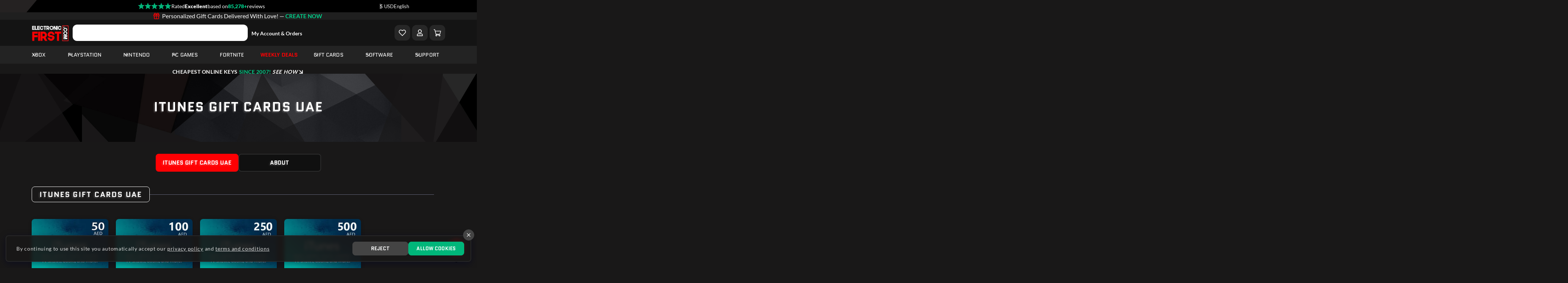

--- FILE ---
content_type: text/html; charset=UTF-8
request_url: https://www.electronicfirst.com/itunes-gift-cards-uae
body_size: 43334
content:
<!DOCTYPE html>
<html lang="en" >
<head>
  <meta charset="utf-8"/>
  <link rel="alternate" href="https://www.electronicfirst.com/itunes-gift-cards-uae" hreflang="en-US"><link rel="alternate" href="https://www.electronicfirst.com/itunes-gift-cards-uae" hreflang="en-GB"><link rel="alternate" href="https://www.electronicfirst.com/de/itunes-gift-cards-uae" hreflang="de-DE"><link rel="alternate" href="https://www.electronicfirst.com/es/itunes-gift-cards-uae" hreflang="es-ES"><link rel="alternate" href="https://www.electronicfirst.com/fr/itunes-gift-cards-uae" hreflang="fr-FR"><link rel="alternate" href="https://www.electronicfirst.com/it/itunes-gift-cards-uae" hreflang="it-IT"><link rel="alternate" href="https://www.electronicfirst.com/nl/itunes-gift-cards-uae" hreflang="nl-NL"><link rel="alternate" href="https://www.electronicfirst.com/ar/itunes-gift-cards-uae" hreflang="ar-BH"><link rel="alternate" href="https://www.electronicfirst.com/ar/itunes-gift-cards-uae" hreflang="ar-KW"><link rel="alternate" href="https://www.electronicfirst.com/ar/itunes-gift-cards-uae" hreflang="ar-OM"><link rel="alternate" href="https://www.electronicfirst.com/ar/itunes-gift-cards-uae" hreflang="ar-QA"><link rel="alternate" href="https://www.electronicfirst.com/ar/itunes-gift-cards-uae" hreflang="ar-AE"><link rel="alternate" href="https://www.electronicfirst.com/zh/itunes-gift-cards-uae" hreflang="zh-CN"><link rel="alternate" href="https://www.electronicfirst.com/itunes-gift-cards-uae" hreflang="x-default">
  <meta name="viewport" content="width=device-width, initial-scale=1, shrink-to-fit=no"/>
  <meta name="csrf-token" content="Fu0mRPap4PF9fXHVKtnK3OzxGzg7nhUiWutgjlr3"/>

      <script src="https://cdn.onesignal.com/sdks/OneSignalSDK.js" async type="fa639a24ae6618ba0faf1213-text/javascript"></script>
    <script type="fa639a24ae6618ba0faf1213-text/javascript">
      window.OneSignal = window.OneSignal || [];
      OneSignal.push(function () {
        OneSignal.init({
          appId: "ecfb3814-8ae0-4805-b5e2-e6642b91541e",
          safari_web_id: "web.onesignal.auto.3b9e77c1-5852-4edd-a278-c29c156a72b0",
          autoRegister: false,
          promptOptions: {
            slidedown: {
              enabled: true,
              actionMessage: "🚨 Don't miss out! Enable to get early access to exclusive promotions and coupons!",
              acceptButtonText: "Allow",
              cancelButtonText: "No Thanks"
            }
          }
        });

        OneSignal.getNotificationPermission().then(permission => {
          if (permission === "default") {
            OneSignal.showSlidedownPrompt();
          }
        });
      });
    </script>
  
  
      <title>iTunes Gift Cards UAE - Electronic First</title>
    <meta name="description" content="Buy iTunes Gift Cards UAE with instant delivery and UAE regional compatibility. Fast email delivery and secure checkout. Easy redemption process shared at Electronic First.">
  
  
  
  <link rel="canonical" href="https://www.electronicfirst.com/itunes-gift-cards-uae">
  
      <link rel="apple-touch-icon" sizes="57x57" href="https://www.electronicfirst.com/favicon/apple-icon-57x57.png">
    <link rel="apple-touch-icon" sizes="60x60" href="https://www.electronicfirst.com/favicon/apple-icon-60x60.png">
    <link rel="apple-touch-icon" sizes="72x72" href="https://www.electronicfirst.com/favicon/apple-icon-72x72.png">
    <link rel="apple-touch-icon" sizes="76x76" href="https://www.electronicfirst.com/favicon/apple-icon-76x76.png">
    <link rel="apple-touch-icon" sizes="114x114" href="https://www.electronicfirst.com/favicon/apple-icon-114x114.png">
    <link rel="apple-touch-icon" sizes="120x120" href="https://www.electronicfirst.com/favicon/apple-icon-120x120.png">
    <link rel="apple-touch-icon" sizes="144x144" href="https://www.electronicfirst.com/favicon/apple-icon-144x144.png">
    <link rel="apple-touch-icon" sizes="152x152" href="https://www.electronicfirst.com/favicon/apple-icon-152x152.png">
    <link rel="apple-touch-icon" sizes="180x180" href="https://www.electronicfirst.com/favicon/apple-icon-180x180.png">
    <link rel="icon" type="image/png" sizes="192x192" href="https://www.electronicfirst.com/favicon/android-icon-192x192.png">
    <link rel="icon" type="image/png" sizes="32x32" href="https://www.electronicfirst.com/favicon/favicon-32x32.png">
    <link rel="icon" type="image/png" sizes="96x96" href="https://www.electronicfirst.com/favicon/favicon-96x96.png">
    <link rel="icon" type="image/png" sizes="16x16" href="https://www.electronicfirst.com/favicon/favicon-16x16.png">
  
  <meta name="msapplication-TileColor" content="#ffffff">
  <meta name="msapplication-TileImage" content="/ms-icon-144x144.png">
  <meta name="theme-color" content="#2B2C3E">

  
  <meta property="og:type" content="website"/>
  <meta property="og:title" content="iTunes Gift Cards UAE"/>
  <meta property="og:description" content="Buy iTunes Gift Cards UAE with instant delivery and UAE regional compatibility. Fast email delivery and secure checkout. Easy redemption process shared at Electronic First."/>
  <meta property="og:url" content="https://www.electronicfirst.com/itunes-gift-cards-uae"/>
  <meta property="og:site_name" content="Electronic First"/>
  <meta property="og:image" content="https://www.electronicfirst.com/images/default-og.webp"/>
  <meta property="og:image:width" content="1200"/>
  <meta property="og:image:height" content="630"/>
  <meta property="og:image:type" content="image/jpeg"/>
  <meta property="og:locale" content="en_US"/>
  <meta name="twitter:card" content="summary_large_image"/>
  <meta name="twitter:site" content="@electronicfirst"/>

  <link rel="preconnect" href="https://fonts.gstatic.com/">

  
    
  
  <link rel="preload" as="style" href="https://www.electronicfirst.com/build/assets/site-styles-4ccdef2f.css" /><link rel="stylesheet" href="https://www.electronicfirst.com/build/assets/site-styles-4ccdef2f.css" />
  
  
  
      <link rel="preload" as="style" href="https://www.electronicfirst.com/build/assets/outer-882e7755.css" /><link rel="stylesheet" href="https://www.electronicfirst.com/build/assets/outer-882e7755.css" />  
  
  
  
  
  
  
  
  

  
  <script type="fa639a24ae6618ba0faf1213-text/javascript">
    function getCookie(cookieName) {
      const name = cookieName + "=";
      const decodedCookie = decodeURIComponent(document.cookie);
      const cookieArray = decodedCookie.split(';');
      for (let i = 0; i < cookieArray.length; i++) {
        let cookie = cookieArray[i];
        while (cookie.charAt(0) === ' ') {
          cookie = cookie.substring(1);
        }
        if (cookie.indexOf(name) === 0) {
          return cookie.substring(name.length, cookie.length);
        }
      }
      return null;
    }
  </script>

  
  
    
    







    
    <script type="fa639a24ae6618ba0faf1213-text/javascript">
      window.dataLayer = window.dataLayer || [];

      function gtag() {
        dataLayer.push(arguments);
      }

      if (getCookie('acceptCookies') == null) {
        // Google consent: Set default consent to 'denied'
        gtag('consent', 'default', {
          'ad_storage': 'denied',
          'ad_user_data': 'denied',
          'ad_personalization': 'denied',
          'analytics_storage': 'denied',
          // privacy parameters
          'functionality_storage': 'granted',
          'security_storage': 'granted',
          'wait_for_update': 500
        });

        // Algolia Analytics
        // window.aa('init', {
        //   partial: true,
        //   useCookie: false,
        // });
      }
    </script>

    
          <script type="fa639a24ae6618ba0faf1213-text/javascript">
        // if (getCookie('acceptCookies') === 'yes') {
        //   // Algolia Analytics
        //   window.aa('init', {
        //     partial: true,
        //     useCookie: true,
        //   });
        // }

        // Set default consent to 'granted' for non-EEA regions
        gtag('consent', 'update', {
          'ad_storage': 'granted',
          'ad_user_data': 'granted',
          'ad_personalization': 'granted',
          'analytics_storage': 'granted',
          'functionality_storage': 'granted',
          'security_storage': 'granted'
        });
      </script>
    
    
          <script type="fa639a24ae6618ba0faf1213-text/javascript">
        // Set default MS consent to 'granted' for non-EEA, UK and CH regions
        window.uetq = window.uetq || [];
        window.uetq.push('consent', 'update', {
          'ad_storage': 'granted'
        });
      </script>
    
    
          <script type="fa639a24ae6618ba0faf1213-text/javascript">(function (w, d, s, l, i) {
          w[l] = w[l] || [];
          w[l].push({
            'gtm.start':
              new Date().getTime(), event: 'gtm.js'
          });
          var f = d.getElementsByTagName(s)[0],
            j = d.createElement(s), dl = l != 'dataLayer' ? '&l=' + l : '';
          j.async = true;
          j.src = 'https://www.googletagmanager.com/gtm.js?id=' + i + dl;
          f.parentNode.insertBefore(j, f);
        })(window, document, 'script', 'dataLayer', 'GTM-TD2B3SP');</script>
      




























  
      <style>@font-face{font-family: aed;src: url('https://www.electronicfirst.com/fonts/aed-Regular.otf')}</style>
    <style >[wire\:loading], [wire\:loading\.delay], [wire\:loading\.inline-block], [wire\:loading\.inline], [wire\:loading\.block], [wire\:loading\.flex], [wire\:loading\.table], [wire\:loading\.grid], [wire\:loading\.inline-flex] {display: none;}[wire\:loading\.delay\.shortest], [wire\:loading\.delay\.shorter], [wire\:loading\.delay\.short], [wire\:loading\.delay\.long], [wire\:loading\.delay\.longer], [wire\:loading\.delay\.longest] {display:none;}[wire\:offline] {display: none;}[wire\:dirty]:not(textarea):not(input):not(select) {display: none;}input:-webkit-autofill, select:-webkit-autofill, textarea:-webkit-autofill {animation-duration: 50000s;animation-name: livewireautofill;}@keyframes livewireautofill { from {} }</style>
</head>
<body
  class="
    theme-dark
          "
>


  <noscript>
    <iframe src="https://www.googletagmanager.com/ns.html?id=GTM-TD2B3SP" height="0" width="0" style="display:none;visibility:hidden"></iframe>
  </noscript>



<div class="select2-overlay"></div>


<div class="preloader">
  <div class="loading">
    loading
    <span></span>
  </div>
</div>


<div>
  <!-- Header Start -->

<div class="header-top">
  <div class="container">
    <div class="content">
      
      <a class="tp-review-link" rel="noopener" style="cursor: pointer">

        <div class="header-tpw-content">
          <div class="trust-image-logo">
            <img src="https://www.electronicfirst.com/frontend/v3/images/trust/stars-5.svg" alt="5 Star" class="img-fluid" height="20" width="80"/>
          </div>
          <div class="rated-text">
            <p>Rated </p>
          </div>
          <div class="rating-status">
            <p>Excellent</p>
          </div>
          <div class="base-on-text">
            <p style="white-space:nowrap">based on</p>
          </div>
          <div class="total-reviews-number">
            <p class="d-none d-md-block">85,278+</p>
            <p class="d-block d-md-none">85.3k</p>
          </div>
          <div class="reviews-word-text" style="display:block">
            <p>reviews</p>
          </div>
          
        </div>
      </a>
      <div class="header-top-actions">
        <div wire:id="ax3EvYgfV0CUD0nedySf" wire:initial-data="{&quot;fingerprint&quot;:{&quot;id&quot;:&quot;ax3EvYgfV0CUD0nedySf&quot;,&quot;name&quot;:&quot;frontend.header.currency-dropdown&quot;,&quot;locale&quot;:&quot;en&quot;,&quot;path&quot;:&quot;itunes-gift-cards-uae&quot;,&quot;method&quot;:&quot;GET&quot;,&quot;v&quot;:&quot;acj&quot;},&quot;effects&quot;:{&quot;listeners&quot;:[&quot;currency&quot;,&quot;updateCurrency&quot;]},&quot;serverMemo&quot;:{&quot;children&quot;:[],&quot;errors&quot;:[],&quot;htmlHash&quot;:&quot;a5c67872&quot;,&quot;data&quot;:{&quot;currencies&quot;:{&quot;DH&quot;:&quot;AED&quot;,&quot;A$&quot;:&quot;AUD&quot;,&quot;BD&quot;:&quot;BHD&quot;,&quot;B$&quot;:&quot;BRL&quot;,&quot;C$&quot;:&quot;CAD&quot;,&quot;Kc&quot;:&quot;CZK&quot;,&quot;\u20ac&quot;:&quot;EUR&quot;,&quot;\u00a3&quot;:&quot;GBP&quot;,&quot;KD&quot;:&quot;KWD&quot;,&quot;RO&quot;:&quot;OMR&quot;,&quot;QR&quot;:&quot;QAR&quot;,&quot;SR&quot;:&quot;SAR&quot;,&quot;kr&quot;:&quot;SEK&quot;,&quot;$&quot;:&quot;USD&quot;}},&quot;dataMeta&quot;:{&quot;collections&quot;:[&quot;currencies&quot;]},&quot;checksum&quot;:&quot;dc0ecb93e361dc749f9b30e874eb7cfbd4025c7a4fd434d27d3067d9d5a61769&quot;}}" class="position-relative d-inline-block d-xs-none has-divider">
  <div class="currency" wire:ignore>
    <select class="select-currency d-none">
              <option style="color: #0a1520" value="AED" >AED</option>
              <option style="color: #0a1520" value="AUD" >AUD</option>
              <option style="color: #0a1520" value="BHD" >BHD</option>
              <option style="color: #0a1520" value="BRL" >BRL</option>
              <option style="color: #0a1520" value="CAD" >CAD</option>
              <option style="color: #0a1520" value="CZK" >CZK</option>
              <option style="color: #0a1520" value="EUR" >EUR</option>
              <option style="color: #0a1520" value="GBP" >GBP</option>
              <option style="color: #0a1520" value="KWD" >KWD</option>
              <option style="color: #0a1520" value="OMR" >OMR</option>
              <option style="color: #0a1520" value="QAR" >QAR</option>
              <option style="color: #0a1520" value="SAR" >SAR</option>
              <option style="color: #0a1520" value="SEK" >SEK</option>
              <option style="color: #0a1520" value="USD" selected>USD</option>
          </select>
  </div>
</div>

<div class="position-relative d-none d-xs-inline-block has-divider">
  <div class="currency" wire:ignore>
    <select class="select-currency d-none">
              <option style="color: #0a1520" value="AED" ><span>DH</span> AED</option>
              <option style="color: #0a1520" value="AUD" ><span>A$</span> AUD</option>
              <option style="color: #0a1520" value="BHD" ><span>BD</span> BHD</option>
              <option style="color: #0a1520" value="BRL" ><span>B$</span> BRL</option>
              <option style="color: #0a1520" value="CAD" ><span>C$</span> CAD</option>
              <option style="color: #0a1520" value="CZK" ><span>Kc</span> CZK</option>
              <option style="color: #0a1520" value="EUR" ><span>€</span> EUR</option>
              <option style="color: #0a1520" value="GBP" ><span>£</span> GBP</option>
              <option style="color: #0a1520" value="KWD" ><span>KD</span> KWD</option>
              <option style="color: #0a1520" value="OMR" ><span>RO</span> OMR</option>
              <option style="color: #0a1520" value="QAR" ><span>QR</span> QAR</option>
              <option style="color: #0a1520" value="SAR" ><span>SR</span> SAR</option>
              <option style="color: #0a1520" value="SEK" ><span>kr</span> SEK</option>
              <option style="color: #0a1520" value="USD" selected><span>$</span> USD</option>
          </select>
  </div>
</div>

<!-- Livewire Component wire-end:ax3EvYgfV0CUD0nedySf -->        <div wire:id="cC0TOOXLTxpiJogdPF88" wire:initial-data="{&quot;fingerprint&quot;:{&quot;id&quot;:&quot;cC0TOOXLTxpiJogdPF88&quot;,&quot;name&quot;:&quot;frontend.header.translation-dropdown&quot;,&quot;locale&quot;:&quot;en&quot;,&quot;path&quot;:&quot;itunes-gift-cards-uae&quot;,&quot;method&quot;:&quot;GET&quot;,&quot;v&quot;:&quot;acj&quot;},&quot;effects&quot;:{&quot;listeners&quot;:[&quot;changeLanguage&quot;]},&quot;serverMemo&quot;:{&quot;children&quot;:[],&quot;errors&quot;:[],&quot;htmlHash&quot;:&quot;7d369798&quot;,&quot;data&quot;:{&quot;currentLanguageName&quot;:&quot;English&quot;},&quot;dataMeta&quot;:[],&quot;checksum&quot;:&quot;6548245ee688dfe2bd08cad267f89d81f3f17bb47a78c9f75456431192ca7579&quot;}}" class="position-relative d-inline-block d-xs-none">
  <div class="currency" wire:ignore>
    <select class="select-lang d-none">
              <option style="color: #fff" value="https://www.electronicfirst.com/itunes-gift-cards-uae" data-local="en" selected>
          ENG
        </option>
              <option style="color: #fff" value="https://www.electronicfirst.com/de/itunes-gift-cards-uae" data-local="de" >
          DEU
        </option>
              <option style="color: #fff" value="https://www.electronicfirst.com/es/itunes-gift-cards-uae" data-local="es" >
          ESP
        </option>
              <option style="color: #fff" value="https://www.electronicfirst.com/fr/itunes-gift-cards-uae" data-local="fr" >
          FRA
        </option>
              <option style="color: #fff" value="https://www.electronicfirst.com/it/itunes-gift-cards-uae" data-local="it" >
          ITA
        </option>
              <option style="color: #fff" value="https://www.electronicfirst.com/nl/itunes-gift-cards-uae" data-local="nl" >
          NLD
        </option>
              <option style="color: #fff" value="https://www.electronicfirst.com/ar/itunes-gift-cards-uae" data-local="ar" >
          العربية
        </option>
              <option style="color: #fff" value="https://www.electronicfirst.com/zh/itunes-gift-cards-uae" data-local="zh" >
          简体中文
        </option>
          </select>
  </div>
</div>

<div class="position-relative d-none d-xs-inline-block">
  <div class="currency" wire:ignore>
    <select class="select-lang d-none">
              <option style="color: #fff" value="https://www.electronicfirst.com/itunes-gift-cards-uae" data-local="en" selected>
          English
        </option>
              <option style="color: #fff" value="https://www.electronicfirst.com/de/itunes-gift-cards-uae" data-local="de" >
          Deutsch
        </option>
              <option style="color: #fff" value="https://www.electronicfirst.com/es/itunes-gift-cards-uae" data-local="es" >
          Español
        </option>
              <option style="color: #fff" value="https://www.electronicfirst.com/fr/itunes-gift-cards-uae" data-local="fr" >
          Français
        </option>
              <option style="color: #fff" value="https://www.electronicfirst.com/it/itunes-gift-cards-uae" data-local="it" >
          Italiano
        </option>
              <option style="color: #fff" value="https://www.electronicfirst.com/nl/itunes-gift-cards-uae" data-local="nl" >
          Dutch
        </option>
              <option style="color: #fff" value="https://www.electronicfirst.com/ar/itunes-gift-cards-uae" data-local="ar" >
          العربية
        </option>
              <option style="color: #fff" value="https://www.electronicfirst.com/zh/itunes-gift-cards-uae" data-local="zh" >
          简体中文
        </option>
          </select>
  </div>
</div>

<!-- Livewire Component wire-end:cC0TOOXLTxpiJogdPF88 -->      </div>
    </div>
  </div>
</div>

<div class="annobar">
  <div class="container text-center">
    <a href="https://www.electronicfirst.com/personalized-gift-cards" class="d-flex justify-content-center align-items-center">
      <svg xmlns="http://www.w3.org/2000/svg" height="20px" viewBox="0 0 24 24" fill="none" stroke="currentColor" stroke-width="2" stroke-linecap="round" stroke-linejoin="round" class="text-primary">
        <rect x="3" y="8" width="18" height="4" rx="1"/>
        <path d="M12 8v13"/>
        <path d="M19 12v7a2 2 0 0 1-2 2H7a2 2 0 0 1-2-2v-7"/>
        <path d="M7.5 8a2.5 2.5 0 0 1 0-5A4.8 8 0 0 1 12 8a4.8 8 0 0 1 4.5-5 2.5 2.5 0 0 1 0 5"/>
      </svg>
      <p class="mb-0">Personalized Gift Cards <span class="d-none d-md-inline">Delivered With Love!</span> — <span class="create-now">Create Now</span></p>
    </a>
  </div>
</div>

<header class="main-header header">
  <div class="header-middle-bar">
    <div class="container">
      <div class="head-content">
        <div class="logo">
          <a href="https://www.electronicfirst.com" class="main-logo"><img src="https://static.electronicfirst.com/website/uploads/2023/04/18/header_logo_glow_1681808133_643e5b05bcb0e.webp" alt="EF Logo" class="img-fluid" height="50" width="100"/></a>
          <a href="https://www.electronicfirst.com" class="logo-white"><img src="https://static.electronicfirst.com/website/uploads/2023/04/18/header_logo_dark_1681808133_643e5b05223c4.webp" alt="EF Logo" class="img-fluid" height="50" width="100"/></a>
          <a href="https://www.electronicfirst.com" class="logo-light"><img src="https://www.electronicfirst.com/frontend/v3/images/logo/logo-light.svg" alt="EF Logo" class="img-fluid" height="50" width="100"/></a>
        </div>

        <div class="search-bar">
          
        </div>

        <div class="account-orders-link">
          <a href="https://www.electronicfirst.com/login?intent_url=https%3A%2F%2Fwww.electronicfirst.com%2Fdashboard"> My Account &amp; Orders </a>
        </div>

        <div class="d-flex align-items-center all-content">

          <div class="cart nav-wishlist-btn">
            <div class="shopping-cart">
              <a
                  class="text-white"
                  href="https://www.electronicfirst.com/login?intent_url=https%3A%2F%2Fwww.electronicfirst.com%2Fdashboard%2Fwishlist"
                  aria-label="Add to Wishlist"
              >
                <svg xmlns="http://www.w3.org/2000/svg" width="20" height="20" viewBox="0 0 24 24" fill="none" stroke="currentColor" stroke-width="2" stroke-linecap="round" stroke-linejoin="round">
                  <path d="M20.84 4.61a5.5 5.5 0 0 0-7.78 0L12 5.67l-1.06-1.06a5.5 5.5 0 0 0-7.78 7.78l1.06 1.06L12 21.23l7.78-7.78 1.06-1.06a5.5 5.5 0 0 0 0-7.78z"></path>
                </svg>
                              </a>
            </div>
          </div>

          

          <div class="cart ef-customer-profile-icon">
            <div class="toggle-showbar d-block">
              <div class="toggle-bar shopping-cart">
                <svg stroke="currentColor" fill="currentColor" stroke-width="0" viewBox="0 0 448 512" height="18" width="18" xmlns="http://www.w3.org/2000/svg">
                  <path d="M313.6 304c-28.7 0-42.5 16-89.6 16-47.1 0-60.8-16-89.6-16C60.2 304 0 364.2 0 438.4V464c0 26.5 21.5 48 48 48h352c26.5 0 48-21.5 48-48v-25.6c0-74.2-60.2-134.4-134.4-134.4zM400 464H48v-25.6c0-47.6 38.8-86.4 86.4-86.4 14.6 0 38.3 16 89.6 16 51.7 0 74.9-16 89.6-16 47.6 0 86.4 38.8 86.4 86.4V464zM224 288c79.5 0 144-64.5 144-144S303.5 0 224 0 80 64.5 80 144s64.5 144 144 144zm0-240c52.9 0 96 43.1 96 96s-43.1 96-96 96-96-43.1-96-96 43.1-96 96-96z"></path>
                </svg>
                <svg class="close text-primary" xmlns="http://www.w3.org/2000/svg" width="28" height="28" viewBox="0 0 24 24" fill="none" stroke="currentColor" stroke-width="1.8" stroke-linecap="round" stroke-linejoin="round">
                  <path d="M18 6 6 18"></path>
                  <path d="m6 6 12 12"></path>
                </svg>
              </div>
              <div class="user-dropdown-menu">
                <div tabindex="-1" aria-label="Change Appearance">
                  
                  <div class="toggle-color-switch">
                    <button type="button" data-theme="dark" class="button-reset">
                      <svg xmlns="http://www.w3.org/2000/svg" width="15" height="15" viewBox="0 0 24 24"><path fill="none" stroke="currentColor" stroke-linecap="round" stroke-linejoin="round" stroke-width="2" d="M21.5 14.078A8.557 8.557 0 0 1 9.922 2.5C5.668 3.497 2.5 7.315 2.5 11.873a9.627 9.627 0 0 0 9.627 9.627c4.558 0 8.376-3.168 9.373-7.422" color="currentColor"/></svg>
                      Dark
                    </button>
                    <button type="button" data-theme="glow" class="button-reset">
                      <svg xmlns="http://www.w3.org/2000/svg" width="15" height="15" viewBox="0 0 24 24"><g fill="none" stroke="currentColor" stroke-linecap="round" stroke-linejoin="round" stroke-width="2" color="currentColor"><path d="M21.099 7.845a3.5 3.5 0 1 1-4.943-4.943m4.943 4.943A10 10 0 0 1 22 12c0 5.523-4.477 10-10 10S2 17.523 2 12S6.477 2 12 2c1.483 0 2.89.323 4.155.901M21.1 7.845A10.04 10.04 0 0 0 16.155 2.9M10 8h.006M7 14h.006"/><path d="M16 16a2 2 0 1 1-4 0a2 2 0 0 1 4 0"/></g></svg>
                      Glow
                    </button>
                    <button type="button" data-theme="light" class="button-reset">
                      <svg xmlns="http://www.w3.org/2000/svg" width="15" height="15" viewBox="0 0 24 24"><path fill="none" stroke="currentColor" stroke-linecap="round" stroke-linejoin="round" stroke-width="2" d="M17 12a5 5 0 1 1-10 0a5 5 0 0 1 10 0M12 2c-.377.333-.905 1.2 0 2m0 16c.377.333.906 1.2 0 2m7.5-17.497c-.532-.033-1.575.22-1.496 1.495M5.496 17.5c.033.532-.22 1.575-1.496 1.496M5.003 4.5c-.033.532.22 1.576 1.497 1.497M18 17.503c.532-.032 1.575.208 1.496 1.414M22 12c-.333-.377-1.2-.905-2 0m-16-.5c-.333.377-1.2.906-2 0" color="currentColor"/></svg>
                      Light
                    </button>
                    <span class="color-switch-state"></span>
                  </div>
                </div>
                <hr/>
                                                  <a href="https://www.electronicfirst.com/login">
                    <div class="text"> Login</div>
                  </a>
                  <a href="https://www.electronicfirst.com/register">
                    <div class="text d-flex align-items-center justify-content-between w-100">
                      <span>Register</span>
                      <svg xmlns="http://www.w3.org/2000/svg" height="1em" viewBox="0 0 640 512" fill="currentColor">
                        <path d="M96 128a128 128 0 1 1 256 0A128 128 0 1 1 96 128zM0 482.3C0 383.8 79.8 304 178.3 304h91.4C368.2 304 448 383.8 448 482.3c0 16.4-13.3 29.7-29.7 29.7H29.7C13.3 512 0 498.7 0 482.3zM504 312V248H440c-13.3 0-24-10.7-24-24s10.7-24 24-24h64V136c0-13.3 10.7-24 24-24s24 10.7 24 24v64h64c13.3 0 24 10.7 24 24s-10.7 24-24 24H552v64c0 13.3-10.7 24-24 24s-24-10.7-24-24z"/>
                      </svg>
                    </div>
                  </a>
                              </div>
            </div>
          </div>

          <div class="cart ef-header-cart-icon">
            <button type="button" class="shopping-cart open-shopping-cart button-reset" aria-label="Check Your Shopping Cart Status">
              <svg height="20" width="20" xmlns="http://www.w3.org/2000/svg" viewBox="0 0 1454 1392">
                <path
                    d="m20 21 71.1-.1 113.6-.1C225 20.7 243 22 259 36c10.3 10.6 14 23.7 17.7 37.7l9.2 34 20.3 75 .5 2.2 21.6 79.4.9 3.4 8.3 30.1 1 3.5.9 3.1c.6 2.6.6 2.6.6 5.6h2.8l297.2-.2h4.5l258.4-.1h2.4l147.7-.2h73.9l185-.1h63.6a60 60 0 0 1 43.1 15.6 56 56 0 0 1 15.6 41c-.2 6.4-2 12.6-3.6 18.8l-6.2 23.3-6.8 25.2-5.3 19.5-16.8 62.3-6.5 24.5-.8 2.8-17.6 65.7-.8 2.9-75.2 280.2a198 198 0 0 1-13 37.5l-1 2.4q-5 10-11.6 18.9l-1.7 2.3a151 151 0 0 1-78.8 54l-2.5.7c-15.8 4.4-31.4 4.3-47.7 4.3h-50.2l-100.8.2-186 .2h-3l-266.3.3.8 3 6.2 22.6.6 2.1c1.4 5 1.4 5 1.4 7.3h4l172.7-.1h2.7l419.1-.3c47.7-.1 90 13.6 124.5 47.4l2.4 2.3a172 172 0 0 1 48.3 95.2A166 166 0 0 1 1287 1312l-14.6 17.3A169 169 0 0 1 1157 1385a169 169 0 0 1-140-60l-1.3-1.6A166 166 0 0 1 979 1238l-.3-3a181 181 0 0 1 10.3-81l-302-1 5 14a223 223 0 0 1 3.3 13 169 169 0 0 1-57.3 167l-1.6 1.3A166 166 0 0 1 553 1384l-2.6.3c-43.6 4.6-89-5.6-123.4-33.3-35.9-29.1-60.2-68.6-65.5-115-4.2-45.4 7.3-89 35.5-125l7-7.8 5.2-6c7-8.2 16-15 24.8-21.2a1359 1359 0 0 0-14.3-54l-24.5-89.3-9.6-34a6736 6736 0 0 1-34-124.6l-22-80.4-6-21.7-.8-2.8-22.5-82.5L248 394.8l-.9-3-.7-2.8-.7-2.6-1.9-6.3c-.7-2.7-1-5-1.1-8-.7-8.2-3.1-16-5.3-24L226 306.4l-.8-3.3-2.7-9.8A17208 17208 0 0 1 186.8 160l-5.8-21.4-.6-2.2c-.8-3-1.4-5.4-1.4-8.4H20zm347 397a2140 2140 0 0 0 20.7 75.3l14.8 52.7q25.1 88.7 49 177.9L483.3 841l.7 2.5 7.3 27.5a50 50 0 0 0 23.7 32 62 62 0 0 0 27.3 5.1h62.5l190 .1h2.8l194 .1h135c27.3.2 27.3.2 50.7-13 10-11 12.6-25.9 16.3-39.9l12.5-46.6 8-30.2.7-2.4.6-2.5 21.4-79.8.7-2.6 48.7-181.9 14-52 7.7-28.1.6-2.5q1.3-4.3 1.5-8.8zm134 742-2.7 1.5A66 66 0 0 0 469 1199a68 68 0 0 0 6.7 50 65 65 0 0 0 40 29.5c16.5 3.3 32.9.9 47.5-7.6a67 67 0 0 0 28.4-40.6c.8-4.5.7-9 .7-13.6v-3c0-16.2-6.5-30.6-17.6-42.3A64 64 0 0 0 530 1153c-9.8 0-20.5 2.2-29.1 7.1m600.6 12.2a62 62 0 0 0-16.6 32.8l-.4 2.4a67 67 0 0 0 13.4 49.6 70 70 0 0 0 22.1 17.2c14 7 31.1 7.3 45.9 3a66 66 0 0 0 38.4-34.3c3.5-7.3 5-14.8 5.6-22.9l.2-2a63 63 0 0 0-63-65 63 63 0 0 0-45.6 19.2"
                    fill="currentColor"/>
              </svg>
              <span wire:id="i2iy1gKcCnS1iIGWe5V3" wire:initial-data="{&quot;fingerprint&quot;:{&quot;id&quot;:&quot;i2iy1gKcCnS1iIGWe5V3&quot;,&quot;name&quot;:&quot;frontend.cart.cart-counter&quot;,&quot;locale&quot;:&quot;en&quot;,&quot;path&quot;:&quot;itunes-gift-cards-uae&quot;,&quot;method&quot;:&quot;GET&quot;,&quot;v&quot;:&quot;acj&quot;},&quot;effects&quot;:{&quot;listeners&quot;:[&quot;cart_counter&quot;]},&quot;serverMemo&quot;:{&quot;children&quot;:[],&quot;errors&quot;:[],&quot;htmlHash&quot;:&quot;806b233a&quot;,&quot;data&quot;:{&quot;sessionID&quot;:&quot;ab4ed2da-c51c-4adf-bc68-9f80bcc2ae7a-5732c0029b168d4d7c3242982eb351f9&quot;},&quot;dataMeta&quot;:[],&quot;checksum&quot;:&quot;35f2113792cfd88ed922ad337e782ff3994c63b4b476996533d1aa4c46975106&quot;}}" aria-hidden="true" class="d-none">
  0
</span>
<!-- Livewire Component wire-end:i2iy1gKcCnS1iIGWe5V3 -->              <span class="d-none">Shopping Cart Status</span>
            </button>
          </div>
        </div>

        <div class="navbar-toggle d-lg-none d-flex align-items-center">
          <button type="button" class="toggle-icon" aria-label="Navbar Toggler">
            <span></span>
            <span></span>
            <span></span>
          </button>
        </div>
      </div>
    </div>
  </div>
</header>

<div class="mobile-search-wrapper">
  <div class="container">
    <div class="search-bar flyout-search position-relative" style="max-width:100%">
      
    </div>
  </div>
</div>

<nav class="heaader-area navbar navbar-expand-lg top-menu">
  <div class="container main-nav">
    
    <ul class="navbar-nav">
                      <li class="has-menu-children">
          <button type="button">Xbox</button>
          <ul class="sub-menu">
                          <li>
      <a href="https://www.electronicfirst.com/xbox?from=menu" title="" class=""  target="_self" >Xbox Deals</a>
    </li>
                            <li>
      <a href="https://www.electronicfirst.com/xbox-live-gold-memberships?from=menu" title="" class=""  target="_self" >Xbox Live Gold Memberships</a>
    </li>
                            <li class="has-menu-children">
      <button type="button">Xbox Gift Cards</button>
      <ul class="sub-menu">
                  <li>
      <a href="https://www.electronicfirst.com/xbox-gift-cards-us?from=menu" title="" class=""  target="_self" >Xbox Gift Cards US</a>
    </li>
                    <li>
      <a href="https://www.electronicfirst.com/xbox-gift-cards-uk/?from=menu" title="" class=""  target="_self" >Xbox Gift Cards UK</a>
    </li>
                    <li>
      <a href="https://www.electronicfirst.com/xbox-gift-cards-eu?from=menu" title="" class=""  target="_self" >Xbox Gift Cards EU</a>
    </li>
                    <li>
      <a href="https://www.electronicfirst.com/xbox-gift-cards-international?from=menu" title="" class=""  target="_self" >XBOX GIFT CARDS - INTERNATIONAL</a>
    </li>
                </ul>
    </li>
                            <li>
      <a href="https://www.electronicfirst.com/xbox-game-pass?from=menu" title="" class=""  target="_self" >Xbox Game Pass</a>
    </li>
                            <li>
      <a href="https://www.electronicfirst.com/ea-play?from=menu" title="" class=""  target="_self" >EA Play Xbox</a>
    </li>
                            <li>
      <a href="https://www.electronicfirst.com/xbox-one-console-games?from=menu" title="" class=""  target="_self" >Xbox One Console Games</a>
    </li>
                        </ul>
        </li>
                        <li class="has-menu-children">
          <button type="button">PlayStation</button>
          <ul class="sub-menu">
                          <li>
      <a href="https://www.electronicfirst.com/playstation?from=menu" title="" class=""  target="_self" >PlayStation Deals</a>
    </li>
                            <li class="has-menu-children">
      <button type="button">PlayStation Plus</button>
      <ul class="sub-menu">
                  <li>
      <a href="https://www.electronicfirst.com/playstation-plus-uk?from=menu" title="" class=""  target="_self" >PlayStation Plus UK</a>
    </li>
                    <li>
      <a href="https://www.electronicfirst.com/playstation-plus-us?from=menu" title="" class=""  target="_self" >PlayStation Plus US</a>
    </li>
                </ul>
    </li>
                            <li class="has-menu-children">
      <button type="button">PSN Cards</button>
      <ul class="sub-menu">
                  <li>
      <a href="https://www.electronicfirst.com/psn-cards-uk?from=menu" title="" class=""  target="_self" >PSN Cards UK</a>
    </li>
                    <li>
      <a href="https://www.electronicfirst.com/psn-cards-us?from=menu" title="" class=""  target="_self" >PSN Cards US</a>
    </li>
                    <li>
      <a href="https://www.electronicfirst.com/psn-cards-eu?from=menu" title="" class=""  target="_self" >PSN CARDS EU</a>
    </li>
                    <li>
      <a href="https://www.electronicfirst.com/psn-cards-international?from=menu" title="" class=""  target="_self" >PSN CARDS – INTERNATIONAL</a>
    </li>
                </ul>
    </li>
                        </ul>
        </li>
                        <li class="has-menu-children">
          <button type="button">Nintendo</button>
          <ul class="sub-menu">
                          <li>
      <a href="https://www.electronicfirst.com/nintendo-switch-online-memberships?from=menu" title="" class=""  target="_self" >Switch Online Memberships</a>
    </li>
                            <li class="has-menu-children">
      <button type="button">Nintendo eShop Gift Cards</button>
      <ul class="sub-menu">
                  <li>
      <a href="https://www.electronicfirst.com/nintendo-eshop-codes-eu-uk?from=menu" title="" class=""  target="_self" >EU/UK</a>
    </li>
                    <li>
      <a href="https://www.electronicfirst.com/nintendo-eshop-codes-us?from=menu" title="" class=""  target="_self" >US</a>
    </li>
                </ul>
    </li>
                            <li>
      <a href="https://www.electronicfirst.com/nintendo-switch-games?from=menu" title="" class=""  target="_self" >Nintendo Switch Games</a>
    </li>
                        </ul>
        </li>
                        <li class="has-menu-children">
          <button type="button">PC Games</button>
          <ul class="sub-menu">
                          <li>
      <a href="https://www.electronicfirst.com/pc-games?from=menu" title="" class=""  target="_self" >All PC Games</a>
    </li>
                            <li>
      <a href="https://www.electronicfirst.com/pre-order?from=menu" title="" class=""  target="_self" >Pre Orders</a>
    </li>
                            <li>
      <a href="https://www.electronicfirst.com/cdkeys?from=menu" title="" class=""  target="_self" >CDKeys</a>
    </li>
                            <li>
      <a href="https://www.electronicfirst.com/fortnite?from=menu" title="" class=""  target="_self" >Fortnite</a>
    </li>
                            <li>
      <a href="https://www.electronicfirst.com/steam-pc-games-preloaded?from=menu" title="" class=""  target="_self" >STEAM PC Games PreLOADED</a>
    </li>
                        </ul>
        </li>
                                  <li><a href="https://www.electronicfirst.com/fortnite?from=menu" title="My Home" class=""  target="_top" >Fortnite </a></li>
                                          <li><a class="mega-deals-highlighted" href="https://www.electronicfirst.com/ef-weekly-sale?from=menu" title="" class=""  target="_self" >Weekly Deals </a></li>
                                <li class="has-menu-children">
          <button type="button">Gift Cards</button>
          <ul class="sub-menu">
                          <li>
      <a href="https://www.electronicfirst.com/ef-gift-cards-usd?from=menu" title="" class=""  target="_self" >EF Gift Cards</a>
    </li>
                            <li class="has-menu-children">
      <button type="button">Amazon</button>
      <ul class="sub-menu">
                  <li>
      <a href="https://www.electronicfirst.com/amazon-gift-cards-uk?from=menu" title="" class=""  target="_self" >Amazon Gift Cards UK</a>
    </li>
                    <li>
      <a href="https://www.electronicfirst.com/amazon-gift-cards-us?from=menu" title="" class=""  target="_self" >Amazon Gift Cards US</a>
    </li>
                </ul>
    </li>
                            <li class="has-menu-children">
      <button type="button">Steam</button>
      <ul class="sub-menu">
                  <li>
      <a href="https://www.electronicfirst.com/steam-gift-cards-uk?from=menu" title="" class=""  target="_self" >Steam Gift Cards UK</a>
    </li>
                    <li>
      <a href="https://www.electronicfirst.com/steam-gift-cards-us?from=menu" title="" class=""  target="_self" >Steam Gift Cards US</a>
    </li>
                    <li>
      <a href="https://www.electronicfirst.com/steam-gift-cards-eu?from=menu" title="" class=""  target="_self" >STEAM GIFT CARDS EU</a>
    </li>
                    <li>
      <a href="https://www.electronicfirst.com/steam-gift-cards-international?from=menu" title="" class=""  target="_self" >STEAM GIFT CARDS – INTERNATIONAL</a>
    </li>
                </ul>
    </li>
                            <li class="has-menu-children">
      <button type="button">iTunes</button>
      <ul class="sub-menu">
                  <li>
      <a href="https://www.electronicfirst.com/itunes-gift-cards-uk?from=menu" title="" class=""  target="_self" >iTunes Gift Cards UK</a>
    </li>
                    <li>
      <a href="https://www.electronicfirst.com/itunes-gift-cards-us?from=menu" title="" class=""  target="_self" >iTunes Gift Cards US</a>
    </li>
                    <li>
      <a href="https://www.electronicfirst.com/itunes-gift-cards-uae?from=menu" title="" class=""  target="_self" >iTunes Gift Cards UAE</a>
    </li>
                </ul>
    </li>
                            <li class="has-menu-children">
      <button type="button">Google Play</button>
      <ul class="sub-menu">
                  <li>
      <a href="https://www.electronicfirst.com/google-play-gift-cards-uk?from=menu" title="" class=""  target="_self" >Google Play Gift Cards UK</a>
    </li>
                    <li>
      <a href="https://www.electronicfirst.com/google-play-gift-cards-us?from=menu" title="" class=""  target="_self" >Google Play Gift Cards US</a>
    </li>
                    <li>
      <a href="https://www.electronicfirst.com/google-gift-cards-international?from=menu" title="" class=""  target="_self" >Google Gift Cards International</a>
    </li>
                </ul>
    </li>
                            <li class="has-menu-children">
      <button type="button">Crypto</button>
      <ul class="sub-menu">
                  <li>
      <a href="https://www.electronicfirst.com/binance-gift-cards?from=menu" title="" class=""  target="_self" >Binance</a>
    </li>
                    <li>
      <a href="https://www.electronicfirst.com/crypto-voucher?from=menu" title="" class=""  target="_self" >Crypto Voucher</a>
    </li>
                    <li>
      <a href="https://www.electronicfirst.com/gift-me-crypto?from=menu" title="" class=""  target="_self" >Gift Me Crypto</a>
    </li>
                    <li>
      <a href="https://www.electronicfirst.com/gate-io?from=menu" title="" class=""  target="_self" >Gate.io</a>
    </li>
                    <li>
      <a href="https://www.electronicfirst.com/redcoin-voucher?from=menu" title="" class=""  target="_self" >RedCoin Voucher</a>
    </li>
                </ul>
    </li>
                        </ul>
        </li>
                        <li class="has-menu-children">
          <button type="button">Software</button>
          <ul class="sub-menu">
                          <li>
      <a href="https://www.electronicfirst.com/software?from=menu" title="" class=""  target="_self" >All Software</a>
    </li>
                            <li>
      <a href="https://www.electronicfirst.com/anti-virus?from=menu" title="" class=""  target="_self" >Anti-Virus</a>
    </li>
                            <li class="has-menu-children">
      <button type="button">Windows</button>
      <ul class="sub-menu">
                  <li>
      <a href="https://www.electronicfirst.com/windows-11-professional-retail-key?from=menu" title="" class=""  target="_self" >Windows 11 Pro Retail Key</a>
    </li>
                    <li>
      <a href="https://www.electronicfirst.com/gift-cards/windows-10-professional-oem?from=menu" title="" class=""  target="_self" >WINDOWS 10 PRO 32 64 BIT Retail Key</a>
    </li>
                    <li>
      <a href="https://www.electronicfirst.com/windows-11-home-retail-key?from=menu" title="" class=""  target="_self" >Windows 11 Home Retail Key</a>
    </li>
                    <li>
      <a href="https://www.electronicfirst.com/windows-10-home-retail-key?from=menu" title="" class=""  target="_self" >Windows 10 Home Retail Key</a>
    </li>
                    <li>
      <a href="https://www.electronicfirst.com/gift-cars/windows-10-home-3264-bit-oem-gbp?from=menu" title="" class=""  target="_self" >Windows 10 Home 32 64 BIT OEM</a>
    </li>
                </ul>
    </li>
                            <li class="has-menu-children">
      <button type="button">Office</button>
      <ul class="sub-menu">
                  <li>
      <a href="https://www.electronicfirst.com/microsoft-office-professional-plus-2021?from=menu" title="" class=""  target="_self" >Office Pro Plus 2021 </a>
    </li>
                    <li>
      <a href="https://www.electronicfirst.com/microsoft-office-professional-plus-2021-1-pc?from=menu" title="" class=""  target="_self" >Office Pro Plus 2021 Non-binding </a>
    </li>
                    <li>
      <a href="https://www.electronicfirst.com/microsoft-office-professional-plus-2021-telephone-activation?from=menu" title="" class=""  target="_self" >Office Pro Plus 2021 Telephone </a>
    </li>
                    <li>
      <a href="https://www.electronicfirst.com/microsoft-office-2019-professional-plus?from=menu" title="" class=""  target="_self" >Office Pro Plus 2019</a>
    </li>
                    <li>
      <a href="https://www.electronicfirst.com/office-professional-plus-2019-telephone-activation-key-global?from=menu" title="" class=""  target="_self" >Office Pro Plus 2019 Telephone </a>
    </li>
                </ul>
    </li>
                            <li>
      <a href="https://www.electronicfirst.com/bundles/software-single-pc?from=menu" title="" class=""  target="_self" >1 Pc Bundles  </a>
    </li>
                            <li>
      <a href="https://www.electronicfirst.com/bundles/software?from=menu" title="" class=""  target="_self" >Bulk Bundles  </a>
    </li>
                            <li>
      <a href="https://www.electronicfirst.com/bundles/software-windows-server?from=menu" title="" class=""  target="_self" >Server Bundles</a>
    </li>
                            <li>
      <a href="https://www.electronicfirst.com/bundles/software-visio?from=menu" title="" class=""  target="_self" >Visio Bundles </a>
    </li>
                            <li>
      <a href="https://www.electronicfirst.com/bundles/software-project-pro?from=menu" title="" class=""  target="_self" >Project Pro</a>
    </li>
                        </ul>
        </li>
                        <li class="has-menu-children">
          <button type="button">Support</button>
          <ul class="sub-menu">
                          <li>
      <a href="https://www.electronicfirst.com/support?from=menu" title="" class=""  target="_self" >Support Desk</a>
    </li>
                            <li>
      <a href="https://www.electronicfirst.com/general-faqs?from=menu" title="" class=""  target="_self" >General FAQs</a>
    </li>
                        </ul>
        </li>
              <div class="flyout-search">
      <form action="#">
        <input id="desktopSearchInputTwo" type="search" class="search-input ef-search-bar" name="search" placeholder="What are you looking for?"/>
        <div class="search-toggle"><i class="ti-search"></i></div>
      </form>
    </div>
  </ul>

  </div>
</nav>

<div class="header-bottom-bar">
  <div class="container">
    <a href="#faq">CHEAPEST ONLINE KEYS <span class="text-success">&nbsp;SINCE 2007!&nbsp; </span> <var>SEE HOW</var> <svg xmlns="http://www.w3.org/2000/svg" width="18" height="18" viewBox="0 0 24 24" fill="none" stroke="currentColor" stroke-width="2.5" stroke-linecap="round" stroke-linejoin="round" class="lucide lucide-arrow-down-right-icon lucide-arrow-down-right"><path d="m7 7 10 10"/><path d="M17 7v10H7"/></svg></a>
  </div>
</div>

<!-- Header End -->
    <style>
    .select2 .selection .select2-selection:after {
        mask-image: url(https://www.electronicfirst.com/images/icons-arrow-white.svg);
        -webkit-mask-image: url(https://www.electronicfirst.com/images/icons-arrow-white.svg);
    }

    .select2 input[type="search"]::-webkit-search-cancel-button {
        mask-image: url(https://www.electronicfirst.com/images/icon-close.svg);
        -webkit-mask-image: url(https://www.electronicfirst.com/images/icon-close.svg);
    }

    .select2-container--default .select2-dropdown .select2-search__field {
        background-image: url(https://www.electronicfirst.com/images/search.svg);
    }
    .theme-light .select2-container--default .select2-dropdown .select2-search__field {
        background-image: url(https://www.electronicfirst.com/images/search-black.svg);
    }
    input[type="search"]::-webkit-search-cancel-button {
        -webkit-appearance: none;
        appearance: none;
        display: none;
    }
</style>

<section id="instantSearch" style="display:none">
  <div id="app">
    <div class="container">
      <div id="loading-indicator"></div>
      <div class="row gutter-sm">
        <div class="col-lg-3 col-sm-6 col-6 mb-3">
          <div id="system"></div>
        </div>

        <div class="col-lg-3 col-sm-6 col-6 mb-3">
          <div id="platform"></div>
        </div>

        <div class="col-lg-3 col-sm-6 col-6 mb-3">
          <div id="region"></div>
        </div>

        <div class="col-lg-3 col-sm-6 col-6 mb-3">
          <div id="price-order-by"></div>
          <button type="button" data-reset="price-order-by" class="reset-search-filter"
                  aria-label="Reset Price Sorting">
            <svg xmlns="http://www.w3.org/2000/svg" width="14" height="14" viewBox="0 0 24 24" fill="none"
                 stroke="currentColor" stroke-width="3.5" stroke-linecap="round" stroke-linejoin="round">
              <path d="M18 6 6 18"/>
              <path d="m6 6 12 12"/>
            </svg>
          </button>
        </div>

        <div class="col-lg-12">
          <div class="search-actions d-flex align-items-center justify-content-center flex-wrap">
            <div id="in-stock"></div>
            <div id="price-range"></div>
            <div id="clear"></div>
          </div>
        </div>
      </div>

      <div class="row mt-4">
        <div class="col-md-12 mx-auto">
          <div id="hits"></div>
          <div id="pagination"></div>
        </div>
      </div>
    </div>
  </div>

  
  <div class="modal fade ef-modal-wrapper" id="stock-notify-modal-algolia-instant-search" tabindex="-1"
       aria-hidden="true">
    <div class="modal-dialog modal-dialog-centered">
      <div class="modal-content ef-modal-content">
        <div class="modal-header ef-modal-header">
          <div class="buynow-model-info-icon">
            <svg xmlns="http://www.w3.org/2000/svg" height="1em" viewBox="0 0 192 512" fill="currentColor">
              <path
                  d="M48 80a48 48 0 1 1 96 0A48 48 0 1 1 48 80zM0 224c0-17.7 14.3-32 32-32H96c17.7 0 32 14.3 32 32V448h32c17.7 0 32 14.3 32 32s-14.3 32-32 32H32c-17.7 0-32-14.3-32-32s14.3-32 32-32H64V256H32c-17.7 0-32-14.3-32-32z"/>
            </svg>
          </div>
          <button type="button" class="close" data-dismiss="modal" aria-label="Close">
            <span aria-hidden="true">&times;</span>
          </button>
        </div>
        <div class="modal-body ef-modal-body text-center stock-notify-email-popup" id="stock-notify-msg">
          <p>Please enter your email</p>
          <form>
            <label for="stock-notify-email-algolia-instant-search"></label>
            <input type="email" id="stock-notify-email-algolia-instant-search"
                   name="stock_notify_email_algolia_instant_search"
                   placeholder="Your email address">
            <input type="hidden" id="stock-notify-product-id-algolia-instant-search"
                   name="stock_notify_product_id_algolia_instant_search">
            
            <small id="stock-notify-email-notice-algolia-instant-search" class="text-primary"></small>
            <button class="ef-btn ef-btn-primary-filled btn-sm" id="stock-notify-okay-algolia-instant-search" style="max-width:320px !important;" onclick="if (!window.__cfRLUnblockHandlers) return false; sendNotifyAlgoInstantSearch(event)" data-cf-modified-fa639a24ae6618ba0faf1213-="">
              <svg version="1.1" id="L4" xmlns="http://www.w3.org/2000/svg"
                   xmlns:xlink="http://www.w3.org/1999/xlink" x="0px" y="0px" viewBox="0 0 100 100"
                   enable-background="new 0 0 0 0" xml:space="preserve">
                <circle fill="#fff" stroke="none" cx="6" cy="50" r="6">
                  <animate attributeName="opacity" dur="1s" values="0;1;0" repeatCount="indefinite"
                           begin="0.1"/>
                </circle>
                <circle fill="#fff" stroke="none" cx="26" cy="50" r="6">
                  <animate attributeName="opacity" dur="1s" values="0;1;0" repeatCount="indefinite"
                           begin="0.2"/>
                </circle>
                <circle fill="#fff" stroke="none" cx="46" cy="50" r="6">
                  <animate attributeName="opacity" dur="1s" values="0;1;0" repeatCount="indefinite"
                           begin="0.3"/>
                </circle>
              </svg>
              <span>Okay</span>
            </button>
          </form>

          <div class="stock-notify-email-popup-success">
            <div class="checked-success-icon">
              <svg width="53" height="40" viewBox="0 0 53 40" fill="none"
                   xmlns="http://www.w3.org/2000/svg">
                <path
                    d="M44.8707 1.57369C46.4408 -0.108605 49.0774 -0.199523 50.7597 1.37062C52.442 2.94076 52.533 5.57738 50.9628 7.25967L21.7961 38.5097C20.2728 40.1419 17.7336 40.2832 16.0384 38.8302L1.45511 26.3302C-0.29208 24.8327 -0.494419 22.2022 1.00317 20.455C2.50077 18.7079 5.13118 18.5055 6.87837 20.0031L18.4292 29.9038L44.8707 1.57369Z"
                    fill="white"/>
              </svg>
            </div>
            <p></p>
          </div>
        </div>
      </div>
    </div>
  </div>

  <script src="https://cdn.jsdelivr.net/npm/algoliasearch@4.8.6/dist/algoliasearch-lite.umd.js" type="fa639a24ae6618ba0faf1213-text/javascript"></script>
  <script src="https://cdn.jsdelivr.net/npm/instantsearch.js@4.36.0/dist/instantsearch.production.min.js" type="fa639a24ae6618ba0faf1213-text/javascript"></script>

  <script type="fa639a24ae6618ba0faf1213-text/javascript">
    const isSearchEnable = false;
    if (isSearchEnable) {
    // dropdown with select2
    const renderSelectOptions = (select, items) => {
      select.innerHTML = ''; // Clear existing options

      // Add the default empty option
      const emptyOption = document.createElement('option');
      emptyOption.value = '';
      emptyOption.text = 'Select an option';
      select.appendChild(emptyOption);

      // Add new options
      items.forEach((item) => {
        const option = document.createElement('option');
        option.value = item.value;
        option.text = `${item.label} (${item.count})`;
        option.dataset.count = item.count;
        option.selected = item.isRefined;
        select.appendChild(option);
      });
    };

    const initializeSelect2 = (select, placeholder) => {
      if (typeof $ !== 'undefined' && $.fn.select2) {
        $(select).select2({
          placeholder: placeholder,
          allowClear: true,
          dropdownCssClass: "search-select2-dropdown",
          templateResult: function(item) {
            if (!item.id) return item.text;
            const labelText = item.text.replace(/\s*\([^)]*\)$/, '');
            const count = item.element?.getAttribute('data-count') ?? 0;
            return $(`<span>${labelText} <span>${count}</span></span>`);
          },
          templateSelection: function(item) {
            return item.text;
          }
        });
      }
    };

    const renderDropdownWithSelect2 = (renderOptions, isFirstRendering) => {
      const {
        items,
        refine,
        canRefine
      } = renderOptions;
      const {
        container,
        attribute,
        placeholder
      } = renderOptions.widgetParams;

      if (isFirstRendering) {
        const containerEl = document.querySelector(container);
        // Create the select element (dropdown)
        const select = document.createElement('select');
        select.classList.add('ef-search-select');
        select.dataset.attribute = attribute;
        containerEl.appendChild(select);

        // Initialize Select2 for the new select element
        initializeSelect2(select, placeholder);

        // Handle selection changes
        $(select).on('change', function () {
          refine(this.value);
        });
      }

      const select = document.querySelector(`select[data-attribute="${attribute}"]`);
      if (select) {
        renderSelectOptions(select, items);

        // Re-initialize Select2
        initializeSelect2(select, placeholder);

        // Disable the dropdown if no items can be refined
        select.disabled = !canRefine;
      }
    };

    // Connect the menu widget with the custom rendering function
    const systemDropdown = instantsearch.connectors.connectMenu(renderDropdownWithSelect2);
    const platformDropdown = instantsearch.connectors.connectMenu(renderDropdownWithSelect2);
    const regionDropdown = instantsearch.connectors.connectMenu(renderDropdownWithSelect2);

    // InstantSearch setup (from app.js)
    window.addEventListener("load", (event) => {
      let userHasTyped = false;
      // get query from url
      const urlParams = new URLSearchParams(window.location.search);
      let urlQuery = urlParams.get('query');

      // get current page URL
      const pageURL = window.location.pathname;
      const categoryKeys = ['systems', 'platforms', 'regions'];
      const isCategoryPage = categoryKeys.some(key => pageURL.includes(key));
      let currentSubcategory = '';
      let hasUpdatedSelect = false;

      // filter and select the appropriate option
      const filterWithCategory = (parent, subcategory) => {
        const selectElement = document.querySelector(`${parent} select`);
        if (!selectElement) return;

        const selectOptions = selectElement.querySelectorAll("option");
        selectOptions.forEach(option => {
          const optionValue = option.value.toLowerCase();
          if (optionValue === subcategory || optionValue.includes(subcategory)) {
            option.selected = true;
          }
        });

        const changeEvent = new Event('change', { bubbles: true });
        selectElement.dispatchEvent(changeEvent);
      };

      // extract subcategories based on category keys
      const updateSubcategory = () => {
        const categoryMap = {
          systems: '#system',
          platforms: '#platform',
          regions: '#region',
        };

        categoryKeys.forEach(key => {
          const regex = new RegExp(`/${key}/([^/]+)`);
          const match = pageURL.match(regex);
          if (match && match[1]) {
            const subcategory = match[1].toLowerCase();
            currentSubcategory = subcategory;
            document.querySelector('#hits').classList.add('search-loading');
            filterWithCategory(categoryMap[key], subcategory);
          }
        });

        hasUpdatedSelect = true;
      };

      const customRenderListener = {
        init: (options) => {
          if (isCategoryPage) {
            userHasTyped = true;
          }
        },
        render: (options) => {
          if (!hasUpdatedSelect && !urlQuery) {
            setTimeout(updateSubcategory, 100);
          }
        },
      };

      // Algolia setup
      const searchClient = algoliasearch(
        '',
        ''
      );
      const aisIndexName = 'test_products';
      let searchPlaceholder = 'Search for ';

      // Algolia index
      const index = searchClient.initIndex(aisIndexName);

      // this option for debounce search
      function debounce(func, delay) {
        let timeout;
        return function (...args) {
          const context = this;
          clearTimeout(timeout);
          timeout = setTimeout(() => func.apply(context, args), delay);
        };
      }

      // Create a debounced version of the search query
      const debounceSearch = debounce((helper) => {
        helper.search();
      }, 300);

      const mainContent = document.querySelector('#mainContent');
      const instantSearch = document.querySelector('#instantSearch');

      // Make a instant search object
      const search = instantsearch({
        indexName: aisIndexName,
        searchClient,
        insights: true,
        clickAnalytics: true,
        // this searchFunction is for debouncing
        searchFunction(helper) {
          if (!userHasTyped) {
            // Perform search if there's no query yet
            mainContent.style.display = 'block';
            instantSearch.style.display = 'none';
          } else {
            mainContent.style.display = 'none';
            instantSearch.style.display = 'block';

            // Apply debouncing only to user inputs
            debounceSearch(helper);
          }
        }
      });

      const searchBoxWidget = instantsearch.widgets.searchBox({
        container: '#searchbar',
        placeholder: searchPlaceholder.replace('&amp;', '&'),
        showReset: true,
        searchAsYouType: true,
        showLoadingIndicator: true,
        cssClasses: {
          input: 'ef-search-bar',
        },
        queryHook(inputQuery, searchFn) {
          if (inputQuery.trim() === '') {
            userHasTyped = false;
            mainContent.style.display = 'block';
            instantSearch.style.display = 'none';
            document.querySelector('#hits').classList.remove('search-loading');
          } else {
            userHasTyped = true;
            searchFn(inputQuery); // Perform normal search
            document.querySelector('#hits').classList.add('search-loading');
          }
        },
      });

      const sortByDropdown = ({
                                container,
                                items,
                                defaultRefinement
                              }) => {
        let select;
        const sortReset = document.querySelector('[data-reset="price-order-by"]');

        const renderFn = (renderOptions, isFirstRender) => {
          const {
            currentRefinement,
            options,
            refine,
            widgetParams
          } = renderOptions;

          if (isFirstRender) {
            const container = $(widgetParams.container);
            container.html('<select class="ef-search-select"></select>');
            select = container.find('select');

            options.forEach(item => {
              select.append($('<option>', {
                value: item.value,
                html: `<span>${item.label}</span>`
              }));
            });

            select.select2({
              allowClear: false,
              minimumResultsForSearch: Infinity,
              dropdownCssClass: "search-select2-dropdown",
              templateResult: (data) => {
                if (data.id != aisIndexName)
                  return $('<span>').html(data.text);
              }
            });

            select.on('change', (e) => {
              const newValue = e.target.value;
              if (newValue !== currentRefinement) {
                refine(newValue);
                if (newValue !== aisIndexName) {
                  sortReset.style.display = 'grid';
                } else {
                  sortReset.style.display = '';
                }
              }
            });

            sortReset.onclick = () => {
              select.val(aisIndexName).trigger('change.select2');
              refine(aisIndexName);
              sortReset.style.display = '';
            }
          }

          if (select.val() !== currentRefinement) {
            select.val(currentRefinement).trigger('change.select2');
          }
        };

        const disposeFn = () => {
          if (select) {
            select.select2('destroy');
            $(container).empty();
            $('#clear').off('click');
          }
        };

        return instantsearch.connectors.connectSortBy(renderFn, disposeFn)({
          container,
          items,
          defaultRefinement
        });
      }

      search.addWidgets([
        customRenderListener,
        searchBoxWidget,

        instantsearch.widgets.hits({
          container: '#hits',
          templates: {
            item: (hit, {
              html,
              sendEvent
            }) => {
              const image = hit.image ?? "https://www.electronicfirst.com/images/default-product.webp";

              let eventData = {
                objectID: hit.objectID,
                slug: hit.slug,
                price: hit.prices.USD.price,
                queryID: hit.__queryID,
                position: hit.__position,
              };
              let stringifyEventData = btoa(JSON.stringify(eventData));

              let badgeHtml = '';
              if (hit.sales_count.total_sales != '') {
                badgeHtml = `<p class="ef-best-seller-prod-card-badge">
                  <svg class="best-seller-icon" height="18" xmlns="http://www.w3.org/2000" viewBox="0 0 92.27 122.88">
                    <path fill-rule="evenodd" clip-rule="evenodd" fill="currentColor" d="M18.61,54.89C15.7,28.8,30.94,10.45,59.52,0C42.02,22.71,74.44,47.31,76.23,70.89 c4.19-7.15,6.57-16.69,7.04-29.45c21.43,33.62,3.66,88.57-43.5,80.67c-4.33-0.72-8.5-2.09-12.3-4.13C10.27,108.8,0,88.79,0,69.68 C0,57.5,5.21,46.63,11.95,37.99C12.85,46.45,14.77,52.76,18.61,54.89L18.61,54.89z"></path><path fill-rule="evenodd" clip-rule="evenodd" fill="#FAD15C" d="M33.87,92.58c-4.86-12.55-4.19-32.82,9.42-39.93c0.1,23.3,23.05,26.27,18.8,51.14 c3.92-4.44,5.9-11.54,6.25-17.15c6.22,14.24,1.34,25.63-7.53,31.43c-26.97,17.64-50.19-18.12-34.75-37.72 C26.53,84.73,31.89,91.49,33.87,92.58L33.87,92.58z"></path>
                  </svg>
                  <span>Best Seller <br> ${hit.sales_count.total_sales} Sold</span>
                </p>`
              } else if (hit.sales_count.trending_sales != '') {
                badgeHtml = `<p class="ef-best-seller-prod-card-badge">
                  <svg class="non-best-seller-icon" style="rotate(13deg)" xmlns="http://www.w3.org/2000/svg" width="19" height="19" viewBox="0 0 24 24">
                    <path fill="#ff4b1e" fill-rule="evenodd" d="m15.502 14.367l5.03-5.014c.724-.722 1.087-1.083 1.277-1.543C22 7.351 22 6.84 22 5.82v-.49c0-1.57 0-2.355-.49-2.843C21.022 2 20.235 2 18.659 2h-.489c-1.024 0-1.537 0-1.997.19c-.46.19-.823.551-1.547 1.274l-5.03 5.014c-.846.844-1.371 1.367-1.574 1.873c-.064.16-.097.317-.097.483c0 .69.557 1.245 1.671 2.356l.15.149l1.754-1.78a.645.645 0 0 1 .919.906l-1.76 1.785l.119.117c1.114 1.11 1.67 1.666 2.362 1.666c.153 0 .3-.027.447-.081c.519-.191 1.048-.72 1.916-1.585m2.363-5.888c-.652.65-1.71.65-2.363 0a1.662 1.662 0 0 1 0-2.356c.653-.65 1.71-.65 2.363 0s.653 1.705 0 2.356M2.774 12.481a.759.759 0 0 1 0 1.074l-.156.155a.34.34 0 0 0 0 .48a.34.34 0 0 0 .483 0l1.713-1.71a.76.76 0 0 1 1.072 1.075l-1.712 1.71a1.86 1.86 0 0 1-2.629 0a1.857 1.857 0 0 1 0-2.629l.156-.155a.76.76 0 0 1 1.073 0m4.523 4.215c.293.3.288.78-.012 1.073l-1.73 1.692a.759.759 0 0 1-1.061-1.085l1.73-1.692a.759.759 0 0 1 1.073.012m4.184 1.422a.76.76 0 0 1 0 1.074l-1.713 1.71a.34.34 0 0 0 0 .48c.134.133.35.133.484 0l.156-.155A.759.759 0 0 1 11.48 22.3l-.155.155a1.86 1.86 0 0 1-2.63 0a1.857 1.857 0 0 1 0-2.629l1.713-1.71a.759.759 0 0 1 1.073.001" clip-rule="evenodd"/><path fill="#ff4b1e" d="M10.846 5.41L8.658 7.59c-.402.401-.77.769-1.062 1.101a5.231 5.231 0 0 0-.532.706l-.022-.021l-.08-.08a4.178 4.178 0 0 0-1.319-.865l-.106-.042l-.325-.13a.658.658 0 0 1-.223-1.077c.963-.96 2.12-2.114 2.679-2.346a2.907 2.907 0 0 1 1.537-.197c.47.07.915.311 1.641.77m3.736 11.484c.176.18.293.306.399.44c.14.179.264.368.373.567c.123.223.218.462.408.939c.155.388.67.491.968.193l.073-.072c.963-.96 2.12-2.114 2.353-2.67a2.897 2.897 0 0 0 .197-1.534c-.07-.468-.312-.912-.772-1.636l-2.195 2.189c-.411.41-.789.786-1.13 1.08a5.179 5.179 0 0 1-.674.504m-6.896-2.33a.759.759 0 1 0-1.073-1.073L4.47 15.632a.759.759 0 1 0 1.074 1.074zm2.809 2.806a.759.759 0 1 0-1.073-1.073l-2.128 2.127a.76.76 0 0 0 1.074 1.074z" opacity=".7"/>
                  </svg>
                  <span>Trending <br> ${hit.sales_count.trending_sales} Sold</span>
                </p>`
              } else if (hit.sales_count.fast_move_sales != '') {
                badgeHtml = `<p class="ef-best-seller-prod-card-badge">
                  <svg class="non-best-seller-icon" style="rotate(13deg)" xmlns="http://www.w3.org/2000/svg" width="19" height="19" viewBox="0 0 24 24">
                    <path fill="#ff4b1e" fill-rule="evenodd" d="m15.502 14.367l5.03-5.014c.724-.722 1.087-1.083 1.277-1.543C22 7.351 22 6.84 22 5.82v-.49c0-1.57 0-2.355-.49-2.843C21.022 2 20.235 2 18.659 2h-.489c-1.024 0-1.537 0-1.997.19c-.46.19-.823.551-1.547 1.274l-5.03 5.014c-.846.844-1.371 1.367-1.574 1.873c-.064.16-.097.317-.097.483c0 .69.557 1.245 1.671 2.356l.15.149l1.754-1.78a.645.645 0 0 1 .919.906l-1.76 1.785l.119.117c1.114 1.11 1.67 1.666 2.362 1.666c.153 0 .3-.027.447-.081c.519-.191 1.048-.72 1.916-1.585m2.363-5.888c-.652.65-1.71.65-2.363 0a1.662 1.662 0 0 1 0-2.356c.653-.65 1.71-.65 2.363 0s.653 1.705 0 2.356M2.774 12.481a.759.759 0 0 1 0 1.074l-.156.155a.34.34 0 0 0 0 .48a.34.34 0 0 0 .483 0l1.713-1.71a.76.76 0 0 1 1.072 1.075l-1.712 1.71a1.86 1.86 0 0 1-2.629 0a1.857 1.857 0 0 1 0-2.629l.156-.155a.76.76 0 0 1 1.073 0m4.523 4.215c.293.3.288.78-.012 1.073l-1.73 1.692a.759.759 0 0 1-1.061-1.085l1.73-1.692a.759.759 0 0 1 1.073.012m4.184 1.422a.76.76 0 0 1 0 1.074l-1.713 1.71a.34.34 0 0 0 0 .48c.134.133.35.133.484 0l.156-.155A.759.759 0 0 1 11.48 22.3l-.155.155a1.86 1.86 0 0 1-2.63 0a1.857 1.857 0 0 1 0-2.629l1.713-1.71a.759.759 0 0 1 1.073.001" clip-rule="evenodd"/><path fill="#ff4b1e" d="M10.846 5.41L8.658 7.59c-.402.401-.77.769-1.062 1.101a5.231 5.231 0 0 0-.532.706l-.022-.021l-.08-.08a4.178 4.178 0 0 0-1.319-.865l-.106-.042l-.325-.13a.658.658 0 0 1-.223-1.077c.963-.96 2.12-2.114 2.679-2.346a2.907 2.907 0 0 1 1.537-.197c.47.07.915.311 1.641.77m3.736 11.484c.176.18.293.306.399.44c.14.179.264.368.373.567c.123.223.218.462.408.939c.155.388.67.491.968.193l.073-.072c.963-.96 2.12-2.114 2.353-2.67a2.897 2.897 0 0 0 .197-1.534c-.07-.468-.312-.912-.772-1.636l-2.195 2.189c-.411.41-.789.786-1.13 1.08a5.179 5.179 0 0 1-.674.504m-6.896-2.33a.759.759 0 1 0-1.073-1.073L4.47 15.632a.759.759 0 1 0 1.074 1.074zm2.809 2.806a.759.759 0 1 0-1.073-1.073l-2.128 2.127a.76.76 0 0 0 1.074 1.074z" opacity=".7"/>
                  </svg>
                  <span>Fast Mover <br> ${hit.sales_count.fast_move_sales} Sold</span>
                </p>`
              }

              let purchaseButton = '';
              let purchaseButtonHtml = '';
              let stockStatusLabel = `${hit.stock_status}`;
              stockStatusLabel = stockStatusLabel.replace(/[${}]/g, '');
              let stockStatusHtml = '';
              let stockStatusMobileHtml = '';
              let statusClass = '';

              const cartIcon = `<svg width="19" height="18" viewBox="0 0 19 15" fill="none" xmlns="http://www.w3.org/2000/svg">
                <path d="M5.32573 2.99995V3.74995V2.99995ZM16.6126 2.99995V2.24995V2.99995ZM17.5613 4.31618L16.8497 4.07901V4.07901L17.5613 4.31618ZM16.4096 7.77121L15.6981 7.53404L16.4096 7.77121ZM14.7112 9.12883L14.6366 8.38255L14.7112 9.12883ZM7.66294 9.83366L7.73757 10.5799L7.66294 9.83366ZM4.36421 4.27467L3.64307 4.48071L4.36421 4.27467ZM5.54088 8.39302L6.26202 8.18698L5.54088 8.39302ZM4.27643 6.69729C4.38542 7.09691 4.79772 7.33251 5.19734 7.22352C5.59696 7.11453 5.83256 6.70223 5.72357 6.30261L4.27643 6.69729ZM3.90194 2.47376L3.17837 2.6711H3.17837L3.90194 2.47376ZM1.97239 1L1.9724 1.75H1.9724L1.97239 1ZM1.49999 0.250006C1.08578 0.250012 0.749994 0.585803 0.75 1.00002C0.750006 1.41423 1.0858 1.75001 1.50001 1.75001L1.49999 0.250006ZM7.72761 9.81805C7.62715 9.4162 7.21995 9.17188 6.8181 9.27234C6.41625 9.3728 6.17193 9.78001 6.2724 10.1819L7.72761 9.81805ZM6.7724 12.1819C6.87286 12.5837 7.28006 12.828 7.6819 12.7276C8.08375 12.6271 8.32807 12.2199 8.22761 11.818L6.7724 12.1819ZM5.32573 3.74995H16.6126V2.24995L5.32573 2.24995V3.74995ZM16.8497 4.07901L15.6981 7.53404L17.1211 8.00838L18.2728 4.55335L16.8497 4.07901ZM14.6366 8.38255L7.58831 9.08738L7.73757 10.5799L14.7859 9.8751L14.6366 8.38255ZM3.64307 4.48071L4.81974 8.59906L6.26202 8.18698L5.08535 4.06863L3.64307 4.48071ZM15.6981 7.53404C15.5423 8.0013 15.1267 8.33354 14.6366 8.38255L14.7859 9.8751C15.8641 9.76728 16.7784 9.03636 17.1211 8.00838L15.6981 7.53404ZM16.6126 3.74995C16.7832 3.74995 16.9037 3.91712 16.8497 4.07901L18.2728 4.55335C18.6505 3.42017 17.8071 2.24995 16.6126 2.24995V3.74995ZM5.32573 2.24995C4.16307 2.24995 3.32366 3.36278 3.64307 4.48071L5.08535 4.06863C5.03972 3.90893 5.15964 3.74995 5.32573 3.74995V2.24995ZM7.58831 9.08738C6.98663 9.14755 6.42814 8.7684 6.26202 8.18698L4.81974 8.59906C5.1852 9.87818 6.41386 10.7123 7.73757 10.5799L7.58831 9.08738ZM14 13.2499C13.8619 13.2499 13.75 13.138 13.75 12.9999H12.25C12.25 13.9664 13.0335 14.7499 14 14.7499V13.2499ZM13.75 12.9999C13.75 12.8619 13.8619 12.7499 14 12.7499V11.2499C13.0335 11.2499 12.25 12.0335 12.25 12.9999H13.75ZM14 12.7499C14.1381 12.7499 14.25 12.8619 14.25 12.9999H15.75C15.75 12.0335 14.9665 11.2499 14 11.2499V12.7499ZM14.25 12.9999C14.25 13.138 14.1381 13.2499 14 13.2499V14.7499C14.9665 14.7499 15.75 13.9664 15.75 12.9999H14.25ZM8 13.2499C7.86193 13.2499 7.75 13.138 7.75 12.9999H6.25C6.25 13.9664 7.0335 14.7499 8 14.7499V13.2499ZM7.75 12.9999C7.75 12.8619 7.86193 12.7499 8 12.7499V11.2499C7.0335 11.2499 6.25 12.0335 6.25 12.9999H7.75ZM8 12.7499C8.13807 12.7499 8.25 12.8619 8.25 12.9999H9.75C9.75 12.0335 8.9665 11.2499 8 11.2499V12.7499ZM8.25 12.9999C8.25 13.138 8.13807 13.2499 8 13.2499V14.7499C8.9665 14.7499 9.75 13.9664 9.75 12.9999H8.25ZM5.72357 6.30261L4.62552 2.27642L3.17837 2.6711L4.27643 6.69729L5.72357 6.30261ZM1.97238 0.25L1.49999 0.250006L1.50001 1.75001L1.9724 1.75L1.97238 0.25ZM4.62552 2.27642C4.29922 1.07999 3.21251 0.249982 1.97238 0.25L1.9724 1.75C2.53609 1.74999 3.03005 2.12727 3.17837 2.6711L4.62552 2.27642ZM9 13.7499H13V12.2499H9V13.7499ZM6.2724 10.1819L6.7724 12.1819L8.22761 11.818L7.72761 9.81805L6.2724 10.1819Z" fill="white"></path>
              </svg>`;

              if (hit.stock_status === 'In Stock') {

                // set in stock status class
                statusClass = 'in-stock';

                const statusIcon = `
                <i>
                  <svg class="check" xmlns="http://www.w3.org/2000/svg" height="1em" viewBox="0 0 448 512" fill="currentColor">
                    <path d="M438.6 105.4c12.5 12.5 12.5 32.8 0 45.3l-256 256c-12.5 12.5-32.8 12.5-45.3 0l-128-128c-12.5-12.5-12.5-32.8 0-45.3s32.8-12.5 45.3 0L160 338.7 393.4 105.4c12.5-12.5 32.8-12.5 45.3 0z"/>
                  </svg>
                </i>`;

                stockStatusHtml = `
                  <small class="stock-status ${statusClass}">
                    ${statusIcon} <span>${stockStatusLabel}</span>
                  </small>
                `;

                stockStatusMobileHtml = `
                  <small class="stock-status stock-status-v2 ${statusClass}">
                    ${statusIcon} ${stockStatusLabel}
                  </small>
                `;

                if (hit.important_message != null) {
                  purchaseButtonHtml = `
                    <button data-msg='${hit.important_message.replace(/"/g, '&quot;').replace(/'/g, '&apos;')}' onclick="customConfirmAlert(this, '${hit.id}', '', 'search')" class="addtocart_btn upsell-add-btn ef-btn  ef-btn-secondary ">
                      ${cartIcon}
                      Buy Now
                  </button>`;
                } else {
                  purchaseButtonHtml = `
                    <button onclick="addToCart('${hit.id}', '${stringifyEventData}')" class="addtocart_btn upsell-add-btn ef-btn  ef-btn-secondary ">
                      ${cartIcon}
                      Buy Now
                  </button>`;
                }
                purchaseButton = `
                  <div class="purches-btn d-flex align-items-center justify-content-between" data-class="${hit.id}">
                    ${purchaseButtonHtml}
                  </div>`;

              } else {
                let statusIcon = '';
                let purchaseButtonLabel = '';
                let purchaseButtonHtml = '';
                // set out of stock status class
                if (hit.stock_status === 'Preorder') {
                  statusClass = 'preorder';
                  purchaseButtonLabel = "Pre-order";
                  statusIcon = `
                    <i>
                      <svg class="check" xmlns="http://www.w3.org/2000/svg" height="1em" viewBox="0 0 448 512" fill="currentColor">
                        <path d="M438.6 105.4c12.5 12.5 12.5 32.8 0 45.3l-256 256c-12.5 12.5-32.8 12.5-45.3 0l-128-128c-12.5-12.5-12.5-32.8 0-45.3s32.8-12.5 45.3 0L160 338.7 393.4 105.4c12.5-12.5 32.8-12.5 45.3 0z"/>
                      </svg>
                    </i>`;

                  if (hit.important_message != null) {
                    purchaseButtonHtml = `
                      <button data-msg='${hit.important_message.replace(/"/g, '&quot;').replace(/'/g, '&apos;')}' onclick="customConfirmAlert(this, '${hit.id}', '', 'search')"  class="addtocart_btn upsell-add-btn ef-btn  ef-btn-secondary ">
                        ${cartIcon} ${purchaseButtonLabel}
                      </button>
                    `;
                  } else {
                    purchaseButtonHtml = `
                      <button onclick="addToCart('${hit.id}', '${stringifyEventData}')"  class="addtocart_btn upsell-add-btn ef-btn  ef-btn-secondary ">
                        ${cartIcon} ${purchaseButtonLabel}
                      </button>
                    `;
                  }
                } else {
                  statusClass = 'out-of-stock';
                  purchaseButtonLabel = "Notify me";
                  statusIcon = `
                    <i>
                      <svg class="x" xmlns="http://www.w3.org/2000/svg" height="1em" viewBox="0 0 384 512" fill="currentColor">
                        <path d="M342.6 150.6c12.5-12.5 12.5-32.8 0-45.3s-32.8-12.5-45.3 0L192 210.7 86.6 105.4c-12.5-12.5-32.8-12.5-45.3 0s-12.5 32.8 0 45.3L146.7 256 41.4 361.4c-12.5 12.5-12.5 32.8 0 45.3s32.8 12.5 45.3 0L192 301.3 297.4 406.6c12.5 12.5 32.8 12.5 45.3 0s12.5-32.8 0-45.3L237.3 256 342.6 150.6z"/>
                      </svg>
                    </i>`;

                  purchaseButtonHtml = `
                    <button onclick="stockNotifyForAlgoliaInstantSearchProduct('${hit.id}')" class="addtocart_btn upsell-add-btn ef-btn  ef-btn-secondary ">
                      ${cartIcon} ${purchaseButtonLabel}
                    </button>
                  `;
                }

                stockStatusHtml = `
                  <small class="stock-status ${statusClass}">
                    ${statusIcon} <span>${stockStatusLabel}</span>
                  </small>
                `;

                stockStatusMobileHtml = `
                  <small class="stock-status stock-status-v2 ${statusClass}">
                    ${statusIcon} ${stockStatusLabel}
                  </small>
                `;

                purchaseButton = `
                  <div class="purches-btn d-flex align-items-center justify-content-between" data-class="${hit.id}">
                    ${purchaseButtonHtml}
                  </div>
                `;
              }

              return `
              <div class="item">
                <div class="image">
                  <a href="https://www.electronicfirst.com/${hit.slug}/?from=search&query_id=${hit.__queryID}&position=${hit.__position}" class="d-block">
                  
                  
                    <img class="blur-up img-fluid ls-is-cached lazyloaded" src="${image}" data-src="${image}" alt="product" width="206" height="280">
                  </a>
                  <div class="ef-badge">
                    <span class="h6-QC"> -${hit.discount}% </span>
                  </div>
                  <div class="overlay" style="pointer-events: none">
                    <div class="content">
                      <p>Region: ${hit.regions.en}</p>
                      <p>Platform: ${hit.platforms.en}</p>
                      <p class="card-stock-status">
                        Availability:
                        <span class="${statusClass}" id="overlay-${statusClass}-status">
                          ${stockStatusLabel}
                        </span>
                      </p>
                    </div>
                  </div>
                </div>
                <div class="all-content">
                  <div class="content wishlist-button-content">
                    <h6 class="product-title">
                      <a href="https://www.electronicfirst.com/${hit.slug}/?from=search&query_id=${hit.__queryID}&position=${hit.__position}">
                      
                        ${hit.titles.en}
                      </a>
                    </h6>
                  </div>
                  <div class="price d-flex align-items-center justify-content-sm-between justify-content-center">
                    <div class="price-meta">
                      <del>USD${hit.prices.USD.rrp}</del>
                      <span>USD${hit.prices.USD.price}</span>
                    </div>
                    ${stockStatusHtml}
                  </div>

                  ${purchaseButton}
                  ${stockStatusMobileHtml}
                </div>
              </div>
              ${badgeHtml}
            `;
            },
          },
          cssClasses: {
            root: 'make-custom-css-class',
            list: ['trending-item trending-flex-item']
          },
        }),

        systemDropdown({
          container: '#system',
          attribute: 'system',
          placeholder: 'Systems',
        }),
        platformDropdown({
          container: '#platform',
          attribute: 'platforms.en',
          placeholder: 'Platforms',
        }),
        regionDropdown({
          container: '#region',
          attribute: 'regions.en',
          placeholder: 'Regions',
        }),

        sortByDropdown({
          container: '#price-order-by',
          items: [{
            label: 'Sort by',
            value: aisIndexName
          },
            {
              label: 'Price: Low to High',
              value: 'test_products_prices_asc'
            },
            {
              label: 'Price: High to Low',
              value: 'test_products_prices_desc'
            },
          ],
        }),

        instantsearch.widgets.toggleRefinement({
          container: '#in-stock',
          attribute: 'stock_status_id', // The attribute in your Algolia index representing stock status
          on: [1, 2], // This is the "in stock" condition. Use [1, 2] to show products with stock_status_id 1 or 2
          templates: {
            labelText: 'In Stock', // Label for the toggle
          },
          // CSS classes for designing the toggle
          cssClasses: {
            root: 'custom-checkbox',
            label: ['mb-0'],
            checkbox: 'd-none',
            labelText: 'example-class',
          },
        }),

        instantsearch.widgets.rangeSlider({
          container: '#price-range',
          attribute: 'prices.USD.price',
          tooltips: true,
          pips: false,
          min: 0,
          max: 200,
          step: 10,
          templates: {
            header: 'Price',
          },
        }),

        instantsearch.widgets.clearRefinements({
          container: '#clear',
          templates: {
            resetLabel: `<span class="d-block d-sm-none">reset</span><span class="d-none d-sm-block">reset filters</span>`,
          },
        }),

        instantsearch.widgets.pagination({
          container: '#pagination',
          cssClasses: {
            root: 'pagination',
          },
          scrollTo: '#system',
          padding: 1,
          initialPage: 1,
          maxPages: 5,
          showFirst: true,
          showLast: true,
          showPrevious: true,
          showNext: true,
          templates: {
            previous: '<svg xmlns="http://www.w3.org/2000/svg" height="15" width="9" viewBox="0 0 320 512" fill="currentColor"><path d="M9.4 233.4c-12.5 12.5-12.5 32.8 0 45.3l192 192c12.5 12.5 32.8 12.5 45.3 0s12.5-32.8 0-45.3L77.3 256 246.6 86.6c12.5-12.5 12.5-32.8 0-45.3s-32.8-12.5-45.3 0l-192 192z"></path></svg>',
            next: '<svg xmlns="http://www.w3.org/2000/svg" height="15" width="9" viewBox="0 0 320 512" fill="currentColor"><path d="M310.6 233.4c12.5 12.5 12.5 32.8 0 45.3l-192 192c-12.5 12.5-32.8 12.5-45.3 0s-12.5-32.8 0-45.3L242.7 256 73.4 86.6c-12.5-12.5-12.5-32.8 0-45.3s32.8-12.5 45.3 0l192 192z"></path></svg>',

            first: '<svg xmlns="http://www.w3.org/2000/svg" height="15" width="9" style="margin-right:-3px" viewBox="0 0 320 512" fill="currentColor"><path d="M9.4 233.4c-12.5 12.5-12.5 32.8 0 45.3l192 192c12.5 12.5 32.8 12.5 45.3 0s12.5-32.8 0-45.3L77.3 256 246.6 86.6c12.5-12.5 12.5-32.8 0-45.3s-32.8-12.5-45.3 0l-192 192z"></path></svg><svg xmlns="http://www.w3.org/2000/svg" height="13" width="9" viewBox="0 0 320 512" fill="currentColor"><path d="M9.4 233.4c-12.5 12.5-12.5 32.8 0 45.3l192 192c12.5 12.5 32.8 12.5 45.3 0s12.5-32.8 0-45.3L77.3 256 246.6 86.6c12.5-12.5 12.5-32.8 0-45.3s-32.8-12.5-45.3 0l-192 192z"></path></svg>',
            last: '<svg xmlns="http://www.w3.org/2000/svg" height="13" width="9" style="margin-right:-3px" viewBox="0 0 320 512" fill="currentColor"><path d="M310.6 233.4c12.5 12.5 12.5 32.8 0 45.3l-192 192c-12.5 12.5-32.8 12.5-45.3 0s-12.5-32.8 0-45.3L242.7 256 73.4 86.6c-12.5-12.5-12.5-32.8 0-45.3s32.8-12.5 45.3 0l192 192z"></path></svg><svg xmlns="http://www.w3.org/2000/svg" height="15" width="9" viewBox="0 0 320 512" fill="currentColor"><path d="M310.6 233.4c12.5 12.5 12.5 32.8 0 45.3l-192 192c-12.5 12.5-32.8 12.5-45.3 0s-12.5-32.8 0-45.3L242.7 256 73.4 86.6c-12.5-12.5-12.5-32.8 0-45.3s32.8-12.5 45.3 0l192 192z"></path></svg>',
          },
        }),

        instantsearch.widgets.configure({
          hitsPerPage: 20,
          clickAnalytics: true,
          enablePersonalization: false,
          userToken: getCookie('_ALGOLIA'),
          enableReRanking: false,
        }),

      ]);

      search.on('render', () => {
        const loadingIndicator = document.querySelector('.ais-SearchBox-loadingIndicator');

        if (loadingIndicator && loadingIndicator.hasAttribute('hidden')) {
          document.querySelector('#hits').classList.remove('search-loading');
        } else {
          document.querySelector('#hits').classList.add('search-loading');
        }
      });

      search.start();

      // perform search from urlquery
      if (!urlQuery && pageURL.includes('categories')) {
        urlQuery = pageURL.split('/').pop();
      }
      if (urlQuery) {
        document.querySelector('#hits').classList.add('search-loading');
        search.helper.setQuery(urlQuery);
        userHasTyped = true;
      }
      document.querySelector('.ais-SearchBox-reset')?.addEventListener('click', () => {
        const newUrl = new URL(window.location.href);
        newUrl.searchParams.delete('query');
        window.history.pushState({}, '', newUrl);
      });

      const moveSearchBox = () => {
        const isMobile = window.innerWidth <= 991;
        const desktopContainer = document.querySelector('#searchbar');
        const mobileContainer = document.querySelector('#searchbar-mobile');

        // Find the search box in either container
        const searchBox =
          desktopContainer.querySelector('.ais-SearchBox') ||
          mobileContainer.querySelector('.ais-SearchBox');

        if (!searchBox) {
          console.error('Search box not found in either container');
          return;
        }

        if (isMobile && searchBoxWidget.container !== '#searchbar-mobile') {
          // Move the search box to the mobile container
          searchBoxWidget.container = '#searchbar-mobile';
          mobileContainer.appendChild(searchBox);
        } else if (!isMobile && searchBoxWidget.container !== '#searchbar') {
          // Move the search box back to the desktop container
          searchBoxWidget.container = '#searchbar';
          desktopContainer.appendChild(searchBox);
        }

        // Re-render the search box in the new container
        search.refresh();
      };

      // Call moveSearchBox on page load and window resize
      window.addEventListener('resize', moveSearchBox);
      moveSearchBox();
    });
    }
  </script>

  
  <script type="fa639a24ae6618ba0faf1213-text/javascript">
    function addToCart(id, data) {
      algoliaEvent('addToCart', data);

      let url = "https://www.electronicfirst.com/search/add-to-cart";
      $.ajax({
        url: url,
        headers: {
          'X-CSRF-TOKEN': "Fu0mRPap4PF9fXHVKtnK3OzxGzg7nhUiWutgjlr3"
        },
        method: 'post',
        data: {
          id: id,
        },
        success: function (data) {
          window.Livewire.emit('cart_counter', data['cart_counter']);
          window.Livewire.emit('cart_table', data['cart_table']);
          window.Livewire.emit('cart_sidebar', data['cart_sidebar']);

          // open cart-sidebar
          document.querySelector('.sc-model').classList.add('active');
        },
        error: function (error) {
          let errors = error.responseJSON.errors;
        }
      })
    }

    function stockNotifyForAlgoliaInstantSearchProduct(productId) {
      $('#stock-notify-email-algolia-instant-search').val('');
      $('#stock-notify-product-id-algolia-instant-search').val(productId);
      $('#stock-notify-modal-algolia-instant-search').modal('show');
    }

    function sendNotifyAlgoInstantSearch(e) {
      e.preventDefault();
      let email = $('#stock-notify-email-algolia-instant-search').val();
      let productId = $('#stock-notify-product-id-algolia-instant-search').val();
      let button = $('#stock-notify-okay-algolia-instant-search');
      button.addClass('loading');
      if (IsValidEmail(email)) {
        let url = "https://www.electronicfirst.com/search/stock-available-notify";
        $.ajax({
          url: url,
          headers: {
            'X-CSRF-TOKEN': "Fu0mRPap4PF9fXHVKtnK3OzxGzg7nhUiWutgjlr3"
          },
          method: 'post',
          data: {
            id: productId,
            email: email
          },
          success: function (data) {
            button.removeClass("loading");
            $(".stock-notify-email-popup-success > p").text(data['message']);
            $(".stock-notify-email-popup-success").addClass("active");
          },
          error: function (error) {
            button.removeClass("loading");
            let errors = error.responseJSON.errors;
          }
        })

      } else {
        $('#stock-notify-email-notice-algolia-instant-search').text('Please enter valid email address').show();
        button.removeClass("loading");
      }

      // // on email-input change
      $('#stock-notify-email-algolia-instant-search').on("input", function (e) {
        let email = $('#stock-notify-email-algolia-instant-search').val();
        if (IsValidEmail(email)) {
          $('#stock-notify-email-notice-algolia-instant-search').hide();
        }
      });

      // on modal close
      $('#stock-notify-modal-algolia-instant-search').on('hidden.bs.modal', function () {
        $(".stock-notify-email-popup-success").removeClass("active");
        $(".stock-notify-email-popup-success > p").text('');
        $('#stock-notify-email-notice-algolia-instant-search').hide();
        $('#stock-notify-email-algolia-instant-search').val();
      });
    }
  </script>

</section>
  <div id="mainContent">
      <style>
    .tread-section-title .mid-bar {
      display: unset !important;
    }

    .page-section {
      padding: 0 0 40px !important;
    }

    .ef-deals-sale-section {
      padding: 32px 0px 40px 0px !important;
    }

    @media screen and (max-width: 767px) {
      .fifatab .nav-tabs {
        display: flex !important;
        justify-content: center !important;
      }

      .fifatab .nav-tabs li a .platform-name h6 {
        font-size: 14px !important;
        letter-spacing: 1px !important;
        padding: 4px 20px !important;
        line-height: 24px !important;
      }
    }

    @media screen and (min-width: 767px) {
      .ef-deals-sale-platform-tab .ef-deals-sale-platform-nav-tabs {
        display: flex;
        justify-content: center;
        align-items: center;
        flex-wrap: wrap;
      }

      .ef-deals-sale-platform-tab .ef-deals-sale-platform-nav-tabs li {
        min-width: 20%;
      }
    }

  </style>

  <!-- PAGE BANNER SECTION START -->
  <div class="page-banner">
    <div class="container">
      <div class="row">
        <div class="col-12">
          <div class="page-heading text-center">
            <h1>iTunes Gift Cards UAE</h1>
          </div>
        </div>
      </div>
    </div>
  </div>
  <!-- PAGE BANNER SECTION END -->

  <section class="fifa-tab-section ef-deals-sale-section mt-12">
    <div class="container">
      <div class="row">
        <div class="col-12">
          <div class="fifatab ef-deals-sale-platform-tab">
            <ul class="nav-tabs ef-deals-sale-platform-nav-tabs about-custom-tabs">
              <li>
                <a href="#STEAMPRELOADED" class="active">
                  <div class="platform-name">
                    <h6>iTunes Gift Cards UAE</h6>
                  </div>
                </a>
              </li>
              <li>
                <a href="#PC">
                  <div class="platform-name">
                    <h6>About</h6>
                  </div>
                </a>
              </li>
            </ul>
          </div>
        </div>
      </div>
    </div>
  </section>

  <!-- eCommerce product impressions-->
  <script type="fa639a24ae6618ba0faf1213-text/javascript">
    let productImpressionArray = [];
    let googleAdsRemarketingItems = [];
  </script>
  
      <section class="page-section" id="STEAMPRELOADED">
      <div class="container">
        <div class="row">
          <div class="col-12">
            <div class="tread-section-title">
              <h2 class="h2-QC">iTunes Gift Cards UAE</h2>
              <div class="mid-bar"></div>
            </div>
          </div>
        </div>
        <div class="row">
          <div class="col-12">
            <div class="trending-item trending-flex-item">
                              <div class="item ">
  <div class="image">
    <a href="https://www.electronicfirst.com/itunes-uae-50-aed-gift-card?from=click" class="d-block">
      <img class="lazyload blur-up img-fluid" src="https://www.electronicfirst.com/images/default-product.webp" data-src="https://static.electronicfirst.com/products/thumbnail_1718722728_6671a0a8620c5.webp" alt="iTunes UAE 50 AED Gift Card" width="206" height="280"/>
    </a>

          <div class="ef-badge">
      <span class="h6-QC">
        -11%
      </span>
      </div>
    
    
    <div class="overlay" style="pointer-events: none">
      <div class="content">
        <p>Region: UAE</p>
        <p>Platform: App Store</p>
                  <p class="card-stock-status">Availability: <span class="in-stock" id="overlay-in-stock-status">
            In Stock
            </span>
          </p>
              </div>
    </div>
  </div>
  <div class="all-content">
    <div class="content wishlist-button-content ">
      <h6 class="product-title"><a href="https://www.electronicfirst.com/itunes-uae-50-aed-gift-card?from=click">iTunes UAE 50 AED Gift Card</a></h6>
      

      

      
      
      
      
      
      
      

      
          </div>

    

    
    
    
    

    

    
    
    
    
    
    
    
    
    
    
    
    
    
    
    
    
    
    
    
    
    
    
    

    

    
    
    
    
    

    
    <div class="price d-flex align-items-center justify-content-sm-between justify-content-center">
      <div class="price-meta">
        <del>$17.99</del>
        <span>$15.99</span>
      </div>
      
              <small class="stock-status in-stock">
                      <i>
              <svg class="check" xmlns="http://www.w3.org/2000/svg" height="1em" viewBox="0 0 448 512" fill="currentColor">
                <path d="M438.6 105.4c12.5 12.5 12.5 32.8 0 45.3l-256 256c-12.5 12.5-32.8 12.5-45.3 0l-128-128c-12.5-12.5-12.5-32.8 0-45.3s32.8-12.5 45.3 0L160 338.7 393.4 105.4c12.5-12.5 32.8-12.5 45.3 0z"/>
              </svg>
            </i>
                    <span>In Stock</span>
        </small>
          </div>

    <div class="purches-btn d-flex align-items-center justify-content-between" data-class="5098">
                        <button wire:id="ZDtezGlUWtlQlCtHGWoX" wire:initial-data="{&quot;fingerprint&quot;:{&quot;id&quot;:&quot;ZDtezGlUWtlQlCtHGWoX&quot;,&quot;name&quot;:&quot;frontend.cart.cart-button&quot;,&quot;locale&quot;:&quot;en&quot;,&quot;path&quot;:&quot;itunes-gift-cards-uae&quot;,&quot;method&quot;:&quot;GET&quot;,&quot;v&quot;:&quot;acj&quot;},&quot;effects&quot;:{&quot;listeners&quot;:[&quot;updateCartButton&quot;]},&quot;serverMemo&quot;:{&quot;children&quot;:[],&quot;errors&quot;:[],&quot;htmlHash&quot;:&quot;2c88edf9&quot;,&quot;data&quot;:{&quot;product_id&quot;:&quot;NGdZRWZ4YzI0ZkJKMFMvQWFERGUvQT09&quot;,&quot;type&quot;:null,&quot;stock_class&quot;:&quot;in-stock&quot;,&quot;message&quot;:&quot;Your location does not match this product&#039;s region. This may not work on your account. If you still wish to proceed with the purchase please continue.&quot;,&quot;metadata&quot;:[],&quot;button_text&quot;:&quot;&quot;,&quot;from&quot;:&quot;&quot;,&quot;sticky&quot;:null,&quot;discount_percentage&quot;:null,&quot;bundle_id&quot;:null,&quot;is_bundle&quot;:false},&quot;dataMeta&quot;:{&quot;collections&quot;:[&quot;metadata&quot;]},&quot;checksum&quot;:&quot;ac75473f6a2b00e8bc3af35ef7acbaf5ce8e3b609f4864c0bc6a6ab9042e3553&quot;}}" data-msg="&quot;Your location does not match this product&#039;s region. This may not work on your account. If you still wish to proceed with the purchase please continue.&quot;" onclick="if (!window.__cfRLUnblockHandlers) return false; customConfirmAlert(this, 'NGdZRWZ4YzI0ZkJKMFMvQWFERGUvQT09', '')" class="addtocart_btn upsell-add-btn ef-btn ef-btn-secondary" data-cf-modified-fa639a24ae6618ba0faf1213-="">
  
    <svg width="19" height="18" viewBox="0 0 19 15" fill="none" xmlns="http://www.w3.org/2000/svg">
    <path d="M5.32573 2.99995V3.74995V2.99995ZM16.6126 2.99995V2.24995V2.99995ZM17.5613 4.31618L16.8497 4.07901V4.07901L17.5613 4.31618ZM16.4096 7.77121L15.6981 7.53404L16.4096 7.77121ZM14.7112 9.12883L14.6366 8.38255L14.7112 9.12883ZM7.66294 9.83366L7.73757 10.5799L7.66294 9.83366ZM4.36421 4.27467L3.64307 4.48071L4.36421 4.27467ZM5.54088 8.39302L6.26202 8.18698L5.54088 8.39302ZM4.27643 6.69729C4.38542 7.09691 4.79772 7.33251 5.19734 7.22352C5.59696 7.11453 5.83256 6.70223 5.72357 6.30261L4.27643 6.69729ZM3.90194 2.47376L3.17837 2.6711H3.17837L3.90194 2.47376ZM1.97239 1L1.9724 1.75H1.9724L1.97239 1ZM1.49999 0.250006C1.08578 0.250012 0.749994 0.585803 0.75 1.00002C0.750006 1.41423 1.0858 1.75001 1.50001 1.75001L1.49999 0.250006ZM7.72761 9.81805C7.62715 9.4162 7.21995 9.17188 6.8181 9.27234C6.41625 9.3728 6.17193 9.78001 6.2724 10.1819L7.72761 9.81805ZM6.7724 12.1819C6.87286 12.5837 7.28006 12.828 7.6819 12.7276C8.08375 12.6271 8.32807 12.2199 8.22761 11.818L6.7724 12.1819ZM5.32573 3.74995H16.6126V2.24995L5.32573 2.24995V3.74995ZM16.8497 4.07901L15.6981 7.53404L17.1211 8.00838L18.2728 4.55335L16.8497 4.07901ZM14.6366 8.38255L7.58831 9.08738L7.73757 10.5799L14.7859 9.8751L14.6366 8.38255ZM3.64307 4.48071L4.81974 8.59906L6.26202 8.18698L5.08535 4.06863L3.64307 4.48071ZM15.6981 7.53404C15.5423 8.0013 15.1267 8.33354 14.6366 8.38255L14.7859 9.8751C15.8641 9.76728 16.7784 9.03636 17.1211 8.00838L15.6981 7.53404ZM16.6126 3.74995C16.7832 3.74995 16.9037 3.91712 16.8497 4.07901L18.2728 4.55335C18.6505 3.42017 17.8071 2.24995 16.6126 2.24995V3.74995ZM5.32573 2.24995C4.16307 2.24995 3.32366 3.36278 3.64307 4.48071L5.08535 4.06863C5.03972 3.90893 5.15964 3.74995 5.32573 3.74995V2.24995ZM7.58831 9.08738C6.98663 9.14755 6.42814 8.7684 6.26202 8.18698L4.81974 8.59906C5.1852 9.87818 6.41386 10.7123 7.73757 10.5799L7.58831 9.08738ZM14 13.2499C13.8619 13.2499 13.75 13.138 13.75 12.9999H12.25C12.25 13.9664 13.0335 14.7499 14 14.7499V13.2499ZM13.75 12.9999C13.75 12.8619 13.8619 12.7499 14 12.7499V11.2499C13.0335 11.2499 12.25 12.0335 12.25 12.9999H13.75ZM14 12.7499C14.1381 12.7499 14.25 12.8619 14.25 12.9999H15.75C15.75 12.0335 14.9665 11.2499 14 11.2499V12.7499ZM14.25 12.9999C14.25 13.138 14.1381 13.2499 14 13.2499V14.7499C14.9665 14.7499 15.75 13.9664 15.75 12.9999H14.25ZM8 13.2499C7.86193 13.2499 7.75 13.138 7.75 12.9999H6.25C6.25 13.9664 7.0335 14.7499 8 14.7499V13.2499ZM7.75 12.9999C7.75 12.8619 7.86193 12.7499 8 12.7499V11.2499C7.0335 11.2499 6.25 12.0335 6.25 12.9999H7.75ZM8 12.7499C8.13807 12.7499 8.25 12.8619 8.25 12.9999H9.75C9.75 12.0335 8.9665 11.2499 8 11.2499V12.7499ZM8.25 12.9999C8.25 13.138 8.13807 13.2499 8 13.2499V14.7499C8.9665 14.7499 9.75 13.9664 9.75 12.9999H8.25ZM5.72357 6.30261L4.62552 2.27642L3.17837 2.6711L4.27643 6.69729L5.72357 6.30261ZM1.97238 0.25L1.49999 0.250006L1.50001 1.75001L1.9724 1.75L1.97238 0.25ZM4.62552 2.27642C4.29922 1.07999 3.21251 0.249982 1.97238 0.25L1.9724 1.75C2.53609 1.74999 3.03005 2.12727 3.17837 2.6711L4.62552 2.27642ZM9 13.7499H13V12.2499H9V13.7499ZM6.2724 10.1819L6.7724 12.1819L8.22761 11.818L7.72761 9.81805L6.2724 10.1819Z" fill="white"></path></svg>

          Buy Now
      </button>

<script type="fa639a24ae6618ba0faf1213-text/javascript">
  function buyNowSubmit(id, bundle_id, metadata={}) {
    window.livewire.find('ZDtezGlUWtlQlCtHGWoX').call('addToCart', id, bundle_id, metadata);
  }

  // Listen for product unavailable event (only register once)
  if (!window.productUnavailableListenerRegistered) {
    window.productUnavailableListenerRegistered = true;

    window.addEventListener('product_unavailable', function (event) {
      $(".sc-model").removeClass('active');
      const data = event.detail;

      // Set product title in modal
      $('#product-unavailable-title').text(data.product_title || 'This product');

      // Store encrypted product ID for notify button
      window.currentUnavailableProductId = data.encrypted_product_id;

      // Show the modal
      $('#product-unavailable-modal').modal('show');
    });
  }
</script>

<!-- Livewire Component wire-end:ZDtezGlUWtlQlCtHGWoX -->                  </div>
    
          <small class="stock-status stock-status-v2 in-stock">
                  <i>
            <svg class="check" xmlns="http://www.w3.org/2000/svg" height="1em" viewBox="0 0 448 512" fill="currentColor">
              <path d="M438.6 105.4c12.5 12.5 12.5 32.8 0 45.3l-256 256c-12.5 12.5-32.8 12.5-45.3 0l-128-128c-12.5-12.5-12.5-32.8 0-45.3s32.8-12.5 45.3 0L160 338.7 393.4 105.4c12.5-12.5 32.8-12.5 45.3 0z"/>
            </svg>
          </i>
                In Stock</small>
      </div>

  
  </div>

                <!-- Data for tags -->
                <script type="fa639a24ae6618ba0faf1213-text/javascript">
                  productImpressionArray.push({
                    item_id: "ITUNESUAE50",
                    item_name: "iTunes UAE 50 AED Gift Card",
                    price: '15.99',
                    item_category: "iTunes Gift Cards UAE",
                    item_list_name: 'Product Impressions',
                  });

                  googleAdsRemarketingItems.push({
                    id: "ITUNESUAE50",
                    google_business_vertical: 'retail',
                  });
                </script>
                
                              <div class="item ">
  <div class="image">
    <a href="https://www.electronicfirst.com/itunes-uae-100-aed-gift-card?from=click" class="d-block">
      <img class="lazyload blur-up img-fluid" src="https://www.electronicfirst.com/images/default-product.webp" data-src="https://static.electronicfirst.com/products/thumbnail_1718723655_6671a447dc4ba.webp" alt="iTunes UAE 100 AED Gift Card" width="206" height="280"/>
    </a>

          <div class="ef-badge">
      <span class="h6-QC">
        -6%
      </span>
      </div>
    
    
    <div class="overlay" style="pointer-events: none">
      <div class="content">
        <p>Region: UAE</p>
        <p>Platform: App Store</p>
                  <p class="card-stock-status">Availability: <span class="in-stock" id="overlay-in-stock-status">
            In Stock
            </span>
          </p>
              </div>
    </div>
  </div>
  <div class="all-content">
    <div class="content wishlist-button-content ">
      <h6 class="product-title"><a href="https://www.electronicfirst.com/itunes-uae-100-aed-gift-card?from=click">iTunes UAE 100 AED Gift Card</a></h6>
      

      

      
      
      
      
      
      
      

      
          </div>

    

    
    
    
    

    

    
    
    
    
    
    
    
    
    
    
    
    
    
    
    
    
    
    
    
    
    
    
    

    

    
    
    
    
    

    
    <div class="price d-flex align-items-center justify-content-sm-between justify-content-center">
      <div class="price-meta">
        <del>$31.99</del>
        <span>$29.99</span>
      </div>
      
              <small class="stock-status in-stock">
                      <i>
              <svg class="check" xmlns="http://www.w3.org/2000/svg" height="1em" viewBox="0 0 448 512" fill="currentColor">
                <path d="M438.6 105.4c12.5 12.5 12.5 32.8 0 45.3l-256 256c-12.5 12.5-32.8 12.5-45.3 0l-128-128c-12.5-12.5-12.5-32.8 0-45.3s32.8-12.5 45.3 0L160 338.7 393.4 105.4c12.5-12.5 32.8-12.5 45.3 0z"/>
              </svg>
            </i>
                    <span>In Stock</span>
        </small>
          </div>

    <div class="purches-btn d-flex align-items-center justify-content-between" data-class="5099">
                        <button wire:id="qrRQTajNRcXrQM6jPEOF" wire:initial-data="{&quot;fingerprint&quot;:{&quot;id&quot;:&quot;qrRQTajNRcXrQM6jPEOF&quot;,&quot;name&quot;:&quot;frontend.cart.cart-button&quot;,&quot;locale&quot;:&quot;en&quot;,&quot;path&quot;:&quot;itunes-gift-cards-uae&quot;,&quot;method&quot;:&quot;GET&quot;,&quot;v&quot;:&quot;acj&quot;},&quot;effects&quot;:{&quot;listeners&quot;:[&quot;updateCartButton&quot;]},&quot;serverMemo&quot;:{&quot;children&quot;:[],&quot;errors&quot;:[],&quot;htmlHash&quot;:&quot;71c0263f&quot;,&quot;data&quot;:{&quot;product_id&quot;:&quot;d0pBVHJCc1VXdGNlMU5XS1g1M2FxQT09&quot;,&quot;type&quot;:null,&quot;stock_class&quot;:&quot;in-stock&quot;,&quot;message&quot;:&quot;Your location does not match this product&#039;s region. This may not work on your account. If you still wish to proceed with the purchase please continue.&quot;,&quot;metadata&quot;:[],&quot;button_text&quot;:&quot;&quot;,&quot;from&quot;:&quot;&quot;,&quot;sticky&quot;:null,&quot;discount_percentage&quot;:null,&quot;bundle_id&quot;:null,&quot;is_bundle&quot;:false},&quot;dataMeta&quot;:{&quot;collections&quot;:[&quot;metadata&quot;]},&quot;checksum&quot;:&quot;4aafee2db3e5d476598eb7269cf1f015e23071b95d0d1bbc968d3c76845e56d7&quot;}}" data-msg="&quot;Your location does not match this product&#039;s region. This may not work on your account. If you still wish to proceed with the purchase please continue.&quot;" onclick="if (!window.__cfRLUnblockHandlers) return false; customConfirmAlert(this, 'd0pBVHJCc1VXdGNlMU5XS1g1M2FxQT09', '')" class="addtocart_btn upsell-add-btn ef-btn ef-btn-secondary" data-cf-modified-fa639a24ae6618ba0faf1213-="">
  
    <svg width="19" height="18" viewBox="0 0 19 15" fill="none" xmlns="http://www.w3.org/2000/svg">
    <path d="M5.32573 2.99995V3.74995V2.99995ZM16.6126 2.99995V2.24995V2.99995ZM17.5613 4.31618L16.8497 4.07901V4.07901L17.5613 4.31618ZM16.4096 7.77121L15.6981 7.53404L16.4096 7.77121ZM14.7112 9.12883L14.6366 8.38255L14.7112 9.12883ZM7.66294 9.83366L7.73757 10.5799L7.66294 9.83366ZM4.36421 4.27467L3.64307 4.48071L4.36421 4.27467ZM5.54088 8.39302L6.26202 8.18698L5.54088 8.39302ZM4.27643 6.69729C4.38542 7.09691 4.79772 7.33251 5.19734 7.22352C5.59696 7.11453 5.83256 6.70223 5.72357 6.30261L4.27643 6.69729ZM3.90194 2.47376L3.17837 2.6711H3.17837L3.90194 2.47376ZM1.97239 1L1.9724 1.75H1.9724L1.97239 1ZM1.49999 0.250006C1.08578 0.250012 0.749994 0.585803 0.75 1.00002C0.750006 1.41423 1.0858 1.75001 1.50001 1.75001L1.49999 0.250006ZM7.72761 9.81805C7.62715 9.4162 7.21995 9.17188 6.8181 9.27234C6.41625 9.3728 6.17193 9.78001 6.2724 10.1819L7.72761 9.81805ZM6.7724 12.1819C6.87286 12.5837 7.28006 12.828 7.6819 12.7276C8.08375 12.6271 8.32807 12.2199 8.22761 11.818L6.7724 12.1819ZM5.32573 3.74995H16.6126V2.24995L5.32573 2.24995V3.74995ZM16.8497 4.07901L15.6981 7.53404L17.1211 8.00838L18.2728 4.55335L16.8497 4.07901ZM14.6366 8.38255L7.58831 9.08738L7.73757 10.5799L14.7859 9.8751L14.6366 8.38255ZM3.64307 4.48071L4.81974 8.59906L6.26202 8.18698L5.08535 4.06863L3.64307 4.48071ZM15.6981 7.53404C15.5423 8.0013 15.1267 8.33354 14.6366 8.38255L14.7859 9.8751C15.8641 9.76728 16.7784 9.03636 17.1211 8.00838L15.6981 7.53404ZM16.6126 3.74995C16.7832 3.74995 16.9037 3.91712 16.8497 4.07901L18.2728 4.55335C18.6505 3.42017 17.8071 2.24995 16.6126 2.24995V3.74995ZM5.32573 2.24995C4.16307 2.24995 3.32366 3.36278 3.64307 4.48071L5.08535 4.06863C5.03972 3.90893 5.15964 3.74995 5.32573 3.74995V2.24995ZM7.58831 9.08738C6.98663 9.14755 6.42814 8.7684 6.26202 8.18698L4.81974 8.59906C5.1852 9.87818 6.41386 10.7123 7.73757 10.5799L7.58831 9.08738ZM14 13.2499C13.8619 13.2499 13.75 13.138 13.75 12.9999H12.25C12.25 13.9664 13.0335 14.7499 14 14.7499V13.2499ZM13.75 12.9999C13.75 12.8619 13.8619 12.7499 14 12.7499V11.2499C13.0335 11.2499 12.25 12.0335 12.25 12.9999H13.75ZM14 12.7499C14.1381 12.7499 14.25 12.8619 14.25 12.9999H15.75C15.75 12.0335 14.9665 11.2499 14 11.2499V12.7499ZM14.25 12.9999C14.25 13.138 14.1381 13.2499 14 13.2499V14.7499C14.9665 14.7499 15.75 13.9664 15.75 12.9999H14.25ZM8 13.2499C7.86193 13.2499 7.75 13.138 7.75 12.9999H6.25C6.25 13.9664 7.0335 14.7499 8 14.7499V13.2499ZM7.75 12.9999C7.75 12.8619 7.86193 12.7499 8 12.7499V11.2499C7.0335 11.2499 6.25 12.0335 6.25 12.9999H7.75ZM8 12.7499C8.13807 12.7499 8.25 12.8619 8.25 12.9999H9.75C9.75 12.0335 8.9665 11.2499 8 11.2499V12.7499ZM8.25 12.9999C8.25 13.138 8.13807 13.2499 8 13.2499V14.7499C8.9665 14.7499 9.75 13.9664 9.75 12.9999H8.25ZM5.72357 6.30261L4.62552 2.27642L3.17837 2.6711L4.27643 6.69729L5.72357 6.30261ZM1.97238 0.25L1.49999 0.250006L1.50001 1.75001L1.9724 1.75L1.97238 0.25ZM4.62552 2.27642C4.29922 1.07999 3.21251 0.249982 1.97238 0.25L1.9724 1.75C2.53609 1.74999 3.03005 2.12727 3.17837 2.6711L4.62552 2.27642ZM9 13.7499H13V12.2499H9V13.7499ZM6.2724 10.1819L6.7724 12.1819L8.22761 11.818L7.72761 9.81805L6.2724 10.1819Z" fill="white"></path></svg>

          Buy Now
      </button>

<script type="fa639a24ae6618ba0faf1213-text/javascript">
  function buyNowSubmit(id, bundle_id, metadata={}) {
    window.livewire.find('qrRQTajNRcXrQM6jPEOF').call('addToCart', id, bundle_id, metadata);
  }

  // Listen for product unavailable event (only register once)
  if (!window.productUnavailableListenerRegistered) {
    window.productUnavailableListenerRegistered = true;

    window.addEventListener('product_unavailable', function (event) {
      $(".sc-model").removeClass('active');
      const data = event.detail;

      // Set product title in modal
      $('#product-unavailable-title').text(data.product_title || 'This product');

      // Store encrypted product ID for notify button
      window.currentUnavailableProductId = data.encrypted_product_id;

      // Show the modal
      $('#product-unavailable-modal').modal('show');
    });
  }
</script>

<!-- Livewire Component wire-end:qrRQTajNRcXrQM6jPEOF -->                  </div>
    
          <small class="stock-status stock-status-v2 in-stock">
                  <i>
            <svg class="check" xmlns="http://www.w3.org/2000/svg" height="1em" viewBox="0 0 448 512" fill="currentColor">
              <path d="M438.6 105.4c12.5 12.5 12.5 32.8 0 45.3l-256 256c-12.5 12.5-32.8 12.5-45.3 0l-128-128c-12.5-12.5-12.5-32.8 0-45.3s32.8-12.5 45.3 0L160 338.7 393.4 105.4c12.5-12.5 32.8-12.5 45.3 0z"/>
            </svg>
          </i>
                In Stock</small>
      </div>

  
  </div>

                <!-- Data for tags -->
                <script type="fa639a24ae6618ba0faf1213-text/javascript">
                  productImpressionArray.push({
                    item_id: "ITUNESUAE100",
                    item_name: "iTunes UAE 100 AED Gift Card",
                    price: '29.99',
                    item_category: "iTunes Gift Cards UAE",
                    item_list_name: 'Product Impressions',
                  });

                  googleAdsRemarketingItems.push({
                    id: "ITUNESUAE100",
                    google_business_vertical: 'retail',
                  });
                </script>
                
                              <div class="item ">
  <div class="image">
    <a href="https://www.electronicfirst.com/itunes-uae-250-aed-gift-card?from=click" class="d-block">
      <img class="lazyload blur-up img-fluid" src="https://www.electronicfirst.com/images/default-product.webp" data-src="https://static.electronicfirst.com/products/thumbnail_1718724438_6671a75685a5c.webp" alt="iTunes UAE 250 AED Gift Card" width="206" height="280"/>
    </a>

          <div class="ef-badge">
      <span class="h6-QC">
        -19%
      </span>
      </div>
    
    
    <div class="overlay" style="pointer-events: none">
      <div class="content">
        <p>Region: UAE</p>
        <p>Platform: App Store</p>
                  <p class="card-stock-status">Availability: <span class="in-stock" id="overlay-in-stock-status">
            In Stock
            </span>
          </p>
              </div>
    </div>
  </div>
  <div class="all-content">
    <div class="content wishlist-button-content ">
      <h6 class="product-title"><a href="https://www.electronicfirst.com/itunes-uae-250-aed-gift-card?from=click">iTunes UAE 250 AED Gift Card</a></h6>
      

      

      
      
      
      
      
      
      

      
          </div>

    

    
    
    
    

    

    
    
    
    
    
    
    
    
    
    
    
    
    
    
    
    
    
    
    
    
    
    
    

    

    
    
    
    
    

    
    <div class="price d-flex align-items-center justify-content-sm-between justify-content-center">
      <div class="price-meta">
        <del>$94.54</del>
        <span>$76.24</span>
      </div>
      
              <small class="stock-status in-stock">
                      <i>
              <svg class="check" xmlns="http://www.w3.org/2000/svg" height="1em" viewBox="0 0 448 512" fill="currentColor">
                <path d="M438.6 105.4c12.5 12.5 12.5 32.8 0 45.3l-256 256c-12.5 12.5-32.8 12.5-45.3 0l-128-128c-12.5-12.5-12.5-32.8 0-45.3s32.8-12.5 45.3 0L160 338.7 393.4 105.4c12.5-12.5 32.8-12.5 45.3 0z"/>
              </svg>
            </i>
                    <span>In Stock</span>
        </small>
          </div>

    <div class="purches-btn d-flex align-items-center justify-content-between" data-class="5101">
                        <button wire:id="NWofwqnDQHtYV6i8eFAZ" wire:initial-data="{&quot;fingerprint&quot;:{&quot;id&quot;:&quot;NWofwqnDQHtYV6i8eFAZ&quot;,&quot;name&quot;:&quot;frontend.cart.cart-button&quot;,&quot;locale&quot;:&quot;en&quot;,&quot;path&quot;:&quot;itunes-gift-cards-uae&quot;,&quot;method&quot;:&quot;GET&quot;,&quot;v&quot;:&quot;acj&quot;},&quot;effects&quot;:{&quot;listeners&quot;:[&quot;updateCartButton&quot;]},&quot;serverMemo&quot;:{&quot;children&quot;:[],&quot;errors&quot;:[],&quot;htmlHash&quot;:&quot;77095b9e&quot;,&quot;data&quot;:{&quot;product_id&quot;:&quot;d1dsWGt2ZnB6MTUrNDFYWCtERkUxdz09&quot;,&quot;type&quot;:null,&quot;stock_class&quot;:&quot;in-stock&quot;,&quot;message&quot;:&quot;Your location does not match this product&#039;s region. This may not work on your account. If you still wish to proceed with the purchase please continue.&quot;,&quot;metadata&quot;:[],&quot;button_text&quot;:&quot;&quot;,&quot;from&quot;:&quot;&quot;,&quot;sticky&quot;:null,&quot;discount_percentage&quot;:null,&quot;bundle_id&quot;:null,&quot;is_bundle&quot;:false},&quot;dataMeta&quot;:{&quot;collections&quot;:[&quot;metadata&quot;]},&quot;checksum&quot;:&quot;e0b102e0b6f1880bfda70ed352841be0adff82467eda07890cc89bda5706bce1&quot;}}" data-msg="&quot;Your location does not match this product&#039;s region. This may not work on your account. If you still wish to proceed with the purchase please continue.&quot;" onclick="if (!window.__cfRLUnblockHandlers) return false; customConfirmAlert(this, 'd1dsWGt2ZnB6MTUrNDFYWCtERkUxdz09', '')" class="addtocart_btn upsell-add-btn ef-btn ef-btn-secondary" data-cf-modified-fa639a24ae6618ba0faf1213-="">
  
    <svg width="19" height="18" viewBox="0 0 19 15" fill="none" xmlns="http://www.w3.org/2000/svg">
    <path d="M5.32573 2.99995V3.74995V2.99995ZM16.6126 2.99995V2.24995V2.99995ZM17.5613 4.31618L16.8497 4.07901V4.07901L17.5613 4.31618ZM16.4096 7.77121L15.6981 7.53404L16.4096 7.77121ZM14.7112 9.12883L14.6366 8.38255L14.7112 9.12883ZM7.66294 9.83366L7.73757 10.5799L7.66294 9.83366ZM4.36421 4.27467L3.64307 4.48071L4.36421 4.27467ZM5.54088 8.39302L6.26202 8.18698L5.54088 8.39302ZM4.27643 6.69729C4.38542 7.09691 4.79772 7.33251 5.19734 7.22352C5.59696 7.11453 5.83256 6.70223 5.72357 6.30261L4.27643 6.69729ZM3.90194 2.47376L3.17837 2.6711H3.17837L3.90194 2.47376ZM1.97239 1L1.9724 1.75H1.9724L1.97239 1ZM1.49999 0.250006C1.08578 0.250012 0.749994 0.585803 0.75 1.00002C0.750006 1.41423 1.0858 1.75001 1.50001 1.75001L1.49999 0.250006ZM7.72761 9.81805C7.62715 9.4162 7.21995 9.17188 6.8181 9.27234C6.41625 9.3728 6.17193 9.78001 6.2724 10.1819L7.72761 9.81805ZM6.7724 12.1819C6.87286 12.5837 7.28006 12.828 7.6819 12.7276C8.08375 12.6271 8.32807 12.2199 8.22761 11.818L6.7724 12.1819ZM5.32573 3.74995H16.6126V2.24995L5.32573 2.24995V3.74995ZM16.8497 4.07901L15.6981 7.53404L17.1211 8.00838L18.2728 4.55335L16.8497 4.07901ZM14.6366 8.38255L7.58831 9.08738L7.73757 10.5799L14.7859 9.8751L14.6366 8.38255ZM3.64307 4.48071L4.81974 8.59906L6.26202 8.18698L5.08535 4.06863L3.64307 4.48071ZM15.6981 7.53404C15.5423 8.0013 15.1267 8.33354 14.6366 8.38255L14.7859 9.8751C15.8641 9.76728 16.7784 9.03636 17.1211 8.00838L15.6981 7.53404ZM16.6126 3.74995C16.7832 3.74995 16.9037 3.91712 16.8497 4.07901L18.2728 4.55335C18.6505 3.42017 17.8071 2.24995 16.6126 2.24995V3.74995ZM5.32573 2.24995C4.16307 2.24995 3.32366 3.36278 3.64307 4.48071L5.08535 4.06863C5.03972 3.90893 5.15964 3.74995 5.32573 3.74995V2.24995ZM7.58831 9.08738C6.98663 9.14755 6.42814 8.7684 6.26202 8.18698L4.81974 8.59906C5.1852 9.87818 6.41386 10.7123 7.73757 10.5799L7.58831 9.08738ZM14 13.2499C13.8619 13.2499 13.75 13.138 13.75 12.9999H12.25C12.25 13.9664 13.0335 14.7499 14 14.7499V13.2499ZM13.75 12.9999C13.75 12.8619 13.8619 12.7499 14 12.7499V11.2499C13.0335 11.2499 12.25 12.0335 12.25 12.9999H13.75ZM14 12.7499C14.1381 12.7499 14.25 12.8619 14.25 12.9999H15.75C15.75 12.0335 14.9665 11.2499 14 11.2499V12.7499ZM14.25 12.9999C14.25 13.138 14.1381 13.2499 14 13.2499V14.7499C14.9665 14.7499 15.75 13.9664 15.75 12.9999H14.25ZM8 13.2499C7.86193 13.2499 7.75 13.138 7.75 12.9999H6.25C6.25 13.9664 7.0335 14.7499 8 14.7499V13.2499ZM7.75 12.9999C7.75 12.8619 7.86193 12.7499 8 12.7499V11.2499C7.0335 11.2499 6.25 12.0335 6.25 12.9999H7.75ZM8 12.7499C8.13807 12.7499 8.25 12.8619 8.25 12.9999H9.75C9.75 12.0335 8.9665 11.2499 8 11.2499V12.7499ZM8.25 12.9999C8.25 13.138 8.13807 13.2499 8 13.2499V14.7499C8.9665 14.7499 9.75 13.9664 9.75 12.9999H8.25ZM5.72357 6.30261L4.62552 2.27642L3.17837 2.6711L4.27643 6.69729L5.72357 6.30261ZM1.97238 0.25L1.49999 0.250006L1.50001 1.75001L1.9724 1.75L1.97238 0.25ZM4.62552 2.27642C4.29922 1.07999 3.21251 0.249982 1.97238 0.25L1.9724 1.75C2.53609 1.74999 3.03005 2.12727 3.17837 2.6711L4.62552 2.27642ZM9 13.7499H13V12.2499H9V13.7499ZM6.2724 10.1819L6.7724 12.1819L8.22761 11.818L7.72761 9.81805L6.2724 10.1819Z" fill="white"></path></svg>

          Buy Now
      </button>

<script type="fa639a24ae6618ba0faf1213-text/javascript">
  function buyNowSubmit(id, bundle_id, metadata={}) {
    window.livewire.find('NWofwqnDQHtYV6i8eFAZ').call('addToCart', id, bundle_id, metadata);
  }

  // Listen for product unavailable event (only register once)
  if (!window.productUnavailableListenerRegistered) {
    window.productUnavailableListenerRegistered = true;

    window.addEventListener('product_unavailable', function (event) {
      $(".sc-model").removeClass('active');
      const data = event.detail;

      // Set product title in modal
      $('#product-unavailable-title').text(data.product_title || 'This product');

      // Store encrypted product ID for notify button
      window.currentUnavailableProductId = data.encrypted_product_id;

      // Show the modal
      $('#product-unavailable-modal').modal('show');
    });
  }
</script>

<!-- Livewire Component wire-end:NWofwqnDQHtYV6i8eFAZ -->                  </div>
    
          <small class="stock-status stock-status-v2 in-stock">
                  <i>
            <svg class="check" xmlns="http://www.w3.org/2000/svg" height="1em" viewBox="0 0 448 512" fill="currentColor">
              <path d="M438.6 105.4c12.5 12.5 12.5 32.8 0 45.3l-256 256c-12.5 12.5-32.8 12.5-45.3 0l-128-128c-12.5-12.5-12.5-32.8 0-45.3s32.8-12.5 45.3 0L160 338.7 393.4 105.4c12.5-12.5 32.8-12.5 45.3 0z"/>
            </svg>
          </i>
                In Stock</small>
      </div>

  
  </div>

                <!-- Data for tags -->
                <script type="fa639a24ae6618ba0faf1213-text/javascript">
                  productImpressionArray.push({
                    item_id: "ITUNESUAE250",
                    item_name: "iTunes UAE 250 AED Gift Card",
                    price: '76.24',
                    item_category: "iTunes Gift Cards UAE",
                    item_list_name: 'Product Impressions',
                  });

                  googleAdsRemarketingItems.push({
                    id: "ITUNESUAE250",
                    google_business_vertical: 'retail',
                  });
                </script>
                
                              <div class="item ">
  <div class="image">
    <a href="https://www.electronicfirst.com/itunes-uae-500-aed-gift-card?from=click" class="d-block">
      <img class="lazyload blur-up img-fluid" src="https://www.electronicfirst.com/images/default-product.webp" data-src="https://static.electronicfirst.com/products/thumbnail_1718724961_6671a96143ad5.webp" alt="iTunes UAE 500 AED Gift Card" width="206" height="280"/>
    </a>

          <div class="ef-badge">
      <span class="h6-QC">
        -6%
      </span>
      </div>
    
    
    <div class="overlay" style="pointer-events: none">
      <div class="content">
        <p>Region: UAE</p>
        <p>Platform: App Store</p>
                  <p class="card-stock-status">Availability: <span class="in-stock" id="overlay-in-stock-status">
            In Stock
            </span>
          </p>
              </div>
    </div>
  </div>
  <div class="all-content">
    <div class="content wishlist-button-content ">
      <h6 class="product-title"><a href="https://www.electronicfirst.com/itunes-uae-500-aed-gift-card?from=click">iTunes UAE 500 AED Gift Card</a></h6>
      

      

      
      
      
      
      
      
      

      
          </div>

    

    
    
    
    

    

    
    
    
    
    
    
    
    
    
    
    
    
    
    
    
    
    
    
    
    
    
    
    

    

    
    
    
    
    

    
    <div class="price d-flex align-items-center justify-content-sm-between justify-content-center">
      <div class="price-meta">
        <del>$159.99</del>
        <span>$149.99</span>
      </div>
      
              <small class="stock-status in-stock">
                      <i>
              <svg class="check" xmlns="http://www.w3.org/2000/svg" height="1em" viewBox="0 0 448 512" fill="currentColor">
                <path d="M438.6 105.4c12.5 12.5 12.5 32.8 0 45.3l-256 256c-12.5 12.5-32.8 12.5-45.3 0l-128-128c-12.5-12.5-12.5-32.8 0-45.3s32.8-12.5 45.3 0L160 338.7 393.4 105.4c12.5-12.5 32.8-12.5 45.3 0z"/>
              </svg>
            </i>
                    <span>In Stock</span>
        </small>
          </div>

    <div class="purches-btn d-flex align-items-center justify-content-between" data-class="5102">
                        <button wire:id="llzEExSYj5yCWXGCTpCw" wire:initial-data="{&quot;fingerprint&quot;:{&quot;id&quot;:&quot;llzEExSYj5yCWXGCTpCw&quot;,&quot;name&quot;:&quot;frontend.cart.cart-button&quot;,&quot;locale&quot;:&quot;en&quot;,&quot;path&quot;:&quot;itunes-gift-cards-uae&quot;,&quot;method&quot;:&quot;GET&quot;,&quot;v&quot;:&quot;acj&quot;},&quot;effects&quot;:{&quot;listeners&quot;:[&quot;updateCartButton&quot;]},&quot;serverMemo&quot;:{&quot;children&quot;:[],&quot;errors&quot;:[],&quot;htmlHash&quot;:&quot;1d2a538b&quot;,&quot;data&quot;:{&quot;product_id&quot;:&quot;dzBYRlZWYm1MdlRkYlBaMU5NNys3Zz09&quot;,&quot;type&quot;:null,&quot;stock_class&quot;:&quot;in-stock&quot;,&quot;message&quot;:&quot;Your location does not match this product&#039;s region. This may not work on your account. If you still wish to proceed with the purchase please continue.&quot;,&quot;metadata&quot;:[],&quot;button_text&quot;:&quot;&quot;,&quot;from&quot;:&quot;&quot;,&quot;sticky&quot;:null,&quot;discount_percentage&quot;:null,&quot;bundle_id&quot;:null,&quot;is_bundle&quot;:false},&quot;dataMeta&quot;:{&quot;collections&quot;:[&quot;metadata&quot;]},&quot;checksum&quot;:&quot;2a6fe44ac4ee6855f04ec4c12e33d44f8fb2b830b24d812ee5907b650d05476f&quot;}}" data-msg="&quot;Your location does not match this product&#039;s region. This may not work on your account. If you still wish to proceed with the purchase please continue.&quot;" onclick="if (!window.__cfRLUnblockHandlers) return false; customConfirmAlert(this, 'dzBYRlZWYm1MdlRkYlBaMU5NNys3Zz09', '')" class="addtocart_btn upsell-add-btn ef-btn ef-btn-secondary" data-cf-modified-fa639a24ae6618ba0faf1213-="">
  
    <svg width="19" height="18" viewBox="0 0 19 15" fill="none" xmlns="http://www.w3.org/2000/svg">
    <path d="M5.32573 2.99995V3.74995V2.99995ZM16.6126 2.99995V2.24995V2.99995ZM17.5613 4.31618L16.8497 4.07901V4.07901L17.5613 4.31618ZM16.4096 7.77121L15.6981 7.53404L16.4096 7.77121ZM14.7112 9.12883L14.6366 8.38255L14.7112 9.12883ZM7.66294 9.83366L7.73757 10.5799L7.66294 9.83366ZM4.36421 4.27467L3.64307 4.48071L4.36421 4.27467ZM5.54088 8.39302L6.26202 8.18698L5.54088 8.39302ZM4.27643 6.69729C4.38542 7.09691 4.79772 7.33251 5.19734 7.22352C5.59696 7.11453 5.83256 6.70223 5.72357 6.30261L4.27643 6.69729ZM3.90194 2.47376L3.17837 2.6711H3.17837L3.90194 2.47376ZM1.97239 1L1.9724 1.75H1.9724L1.97239 1ZM1.49999 0.250006C1.08578 0.250012 0.749994 0.585803 0.75 1.00002C0.750006 1.41423 1.0858 1.75001 1.50001 1.75001L1.49999 0.250006ZM7.72761 9.81805C7.62715 9.4162 7.21995 9.17188 6.8181 9.27234C6.41625 9.3728 6.17193 9.78001 6.2724 10.1819L7.72761 9.81805ZM6.7724 12.1819C6.87286 12.5837 7.28006 12.828 7.6819 12.7276C8.08375 12.6271 8.32807 12.2199 8.22761 11.818L6.7724 12.1819ZM5.32573 3.74995H16.6126V2.24995L5.32573 2.24995V3.74995ZM16.8497 4.07901L15.6981 7.53404L17.1211 8.00838L18.2728 4.55335L16.8497 4.07901ZM14.6366 8.38255L7.58831 9.08738L7.73757 10.5799L14.7859 9.8751L14.6366 8.38255ZM3.64307 4.48071L4.81974 8.59906L6.26202 8.18698L5.08535 4.06863L3.64307 4.48071ZM15.6981 7.53404C15.5423 8.0013 15.1267 8.33354 14.6366 8.38255L14.7859 9.8751C15.8641 9.76728 16.7784 9.03636 17.1211 8.00838L15.6981 7.53404ZM16.6126 3.74995C16.7832 3.74995 16.9037 3.91712 16.8497 4.07901L18.2728 4.55335C18.6505 3.42017 17.8071 2.24995 16.6126 2.24995V3.74995ZM5.32573 2.24995C4.16307 2.24995 3.32366 3.36278 3.64307 4.48071L5.08535 4.06863C5.03972 3.90893 5.15964 3.74995 5.32573 3.74995V2.24995ZM7.58831 9.08738C6.98663 9.14755 6.42814 8.7684 6.26202 8.18698L4.81974 8.59906C5.1852 9.87818 6.41386 10.7123 7.73757 10.5799L7.58831 9.08738ZM14 13.2499C13.8619 13.2499 13.75 13.138 13.75 12.9999H12.25C12.25 13.9664 13.0335 14.7499 14 14.7499V13.2499ZM13.75 12.9999C13.75 12.8619 13.8619 12.7499 14 12.7499V11.2499C13.0335 11.2499 12.25 12.0335 12.25 12.9999H13.75ZM14 12.7499C14.1381 12.7499 14.25 12.8619 14.25 12.9999H15.75C15.75 12.0335 14.9665 11.2499 14 11.2499V12.7499ZM14.25 12.9999C14.25 13.138 14.1381 13.2499 14 13.2499V14.7499C14.9665 14.7499 15.75 13.9664 15.75 12.9999H14.25ZM8 13.2499C7.86193 13.2499 7.75 13.138 7.75 12.9999H6.25C6.25 13.9664 7.0335 14.7499 8 14.7499V13.2499ZM7.75 12.9999C7.75 12.8619 7.86193 12.7499 8 12.7499V11.2499C7.0335 11.2499 6.25 12.0335 6.25 12.9999H7.75ZM8 12.7499C8.13807 12.7499 8.25 12.8619 8.25 12.9999H9.75C9.75 12.0335 8.9665 11.2499 8 11.2499V12.7499ZM8.25 12.9999C8.25 13.138 8.13807 13.2499 8 13.2499V14.7499C8.9665 14.7499 9.75 13.9664 9.75 12.9999H8.25ZM5.72357 6.30261L4.62552 2.27642L3.17837 2.6711L4.27643 6.69729L5.72357 6.30261ZM1.97238 0.25L1.49999 0.250006L1.50001 1.75001L1.9724 1.75L1.97238 0.25ZM4.62552 2.27642C4.29922 1.07999 3.21251 0.249982 1.97238 0.25L1.9724 1.75C2.53609 1.74999 3.03005 2.12727 3.17837 2.6711L4.62552 2.27642ZM9 13.7499H13V12.2499H9V13.7499ZM6.2724 10.1819L6.7724 12.1819L8.22761 11.818L7.72761 9.81805L6.2724 10.1819Z" fill="white"></path></svg>

          Buy Now
      </button>

<script type="fa639a24ae6618ba0faf1213-text/javascript">
  function buyNowSubmit(id, bundle_id, metadata={}) {
    window.livewire.find('llzEExSYj5yCWXGCTpCw').call('addToCart', id, bundle_id, metadata);
  }

  // Listen for product unavailable event (only register once)
  if (!window.productUnavailableListenerRegistered) {
    window.productUnavailableListenerRegistered = true;

    window.addEventListener('product_unavailable', function (event) {
      $(".sc-model").removeClass('active');
      const data = event.detail;

      // Set product title in modal
      $('#product-unavailable-title').text(data.product_title || 'This product');

      // Store encrypted product ID for notify button
      window.currentUnavailableProductId = data.encrypted_product_id;

      // Show the modal
      $('#product-unavailable-modal').modal('show');
    });
  }
</script>

<!-- Livewire Component wire-end:llzEExSYj5yCWXGCTpCw -->                  </div>
    
          <small class="stock-status stock-status-v2 in-stock">
                  <i>
            <svg class="check" xmlns="http://www.w3.org/2000/svg" height="1em" viewBox="0 0 448 512" fill="currentColor">
              <path d="M438.6 105.4c12.5 12.5 12.5 32.8 0 45.3l-256 256c-12.5 12.5-32.8 12.5-45.3 0l-128-128c-12.5-12.5-12.5-32.8 0-45.3s32.8-12.5 45.3 0L160 338.7 393.4 105.4c12.5-12.5 32.8-12.5 45.3 0z"/>
            </svg>
          </i>
                In Stock</small>
      </div>

  
  </div>

                <!-- Data for tags -->
                <script type="fa639a24ae6618ba0faf1213-text/javascript">
                  productImpressionArray.push({
                    item_id: "ITUNESUAE500",
                    item_name: "iTunes UAE 500 AED Gift Card",
                    price: '149.99',
                    item_category: "iTunes Gift Cards UAE",
                    item_list_name: 'Product Impressions',
                  });

                  googleAdsRemarketingItems.push({
                    id: "ITUNESUAE500",
                    google_business_vertical: 'retail',
                  });
                </script>
                
                          </div>
          </div>
        </div>

        
      </div>
    </section>
    <!-- SOFTWARE SECTION END -->

  <!-- Cdkeys About SECTION START -->
  <section class="page-section d-none" id="PC">
    <div class="container">
      <div class="row">
        <div class="col-12">
          <div class="tread-section-title">
            <h2 class="h2-QC">About</h2>
            <div class="mid-bar"></div>
          </div>
        </div>
      </div>
      <div class="row">
        <div class="col-12">
          <div class="cdkeys-content-wrap">

  <div class="cdkeys-paragraph">
    <h6>iTunes Gift Cards For UAE – Instant | Secure | Always On Sale</h6>
    <p>Payments in the UAE App Store just got smoother thanks to the ever-reliable iTunes gift card.</p>
    <p>You can get:</p>
    <ul class="what-cdkeys">
      <li>Subscriptions</li>
      <li>Games</li>
      <li>Back up your life on iCloud</li>
    </ul>
    <p>These prepaid cards give you full access with zero banking. You don’t need auto-renew traps or any surprise fees. There’s just one code and you’re in for purchasing anything on Apple ecosystem.</p>
    <p>All iTunes Gift Cards on Electronic First offer full compatibility with Apple’s UAE store and are delivered fast through iTunes gift card email delivery.</p>
    <p>You can buy:</p>
    <ul class="what-cdkeys">
      <li><a class="ef-default-link" href="https://www.electronicfirst.com/itunes-uae-50-aed-gift-card">iTunes UAE 50 AED Gift Card</a></li>
      <li><a class="ef-default-link" href="https://www.electronicfirst.com/itunes-uae-100-aed-gift-card">iTunes UAE 100 AED</a></li>
      <li>250 AED iTunes UAE and <a class="ef-default-link" href="https://www.electronicfirst.com/itunes-uae-500-aed-gift-card">500 AED Gift Cards</a></li>
    </ul>
  </div>

  <div class="cdkeys-paragraph">
    <h6>Why iTunes Gift Cards?</h6>
    <ul class="what-cdkeys">
      <li>Privacy</li>
      <li>Spending Control</li>
      <li>Flexibility</li>
      <li>Gifting Options</li>
      <li>Stackable Credit</li>
      <li>Real Discounts</li>
    </ul>
  </div>

  <div class="cdkeys-paragraph">
    <h6>What Can You Do With iTunes Gift Cards?</h6>
    <ul class="what-cdkeys">
      <li><strong>Download Premium Apps</strong></li>
      <li><strong>Subscribe to Apple Music, iCloud, or Apple TV+</strong></li>
      <li><strong>Buy Films, Books, and Games</strong></li>
      <li><strong>Make In-App Purchases Across iOS Devices</strong></li>
      <li><strong>Gift Digital Credit to Friends and Family in the UAE</strong></li>
    </ul>
  </div>

  <div class="cdkeys-paragraph">
    <h6>How To Redeem</h6>
    <p>Apple makes it ridiculously simple:</p>
    <p>You open the App Store, tap your avatar, choose Redeem Gift Card or Code, and aim your camera at the QR or copy-paste the digits.</p>
    <p>Funds appear instantly. Better yet, you can stack codes until you hit the current iTunes gift card limit of AED 7,400 (~US $2K) on a single Apple ID. It is perfect for families sharing purchases or gamers banking credit for mega-sales.</p>
  </div>

  <div class="cdkeys-paragraph">
    <h4 class="text-center font-weight-bold mt-4 mb-3">FAQs</h4>
  </div>

  <div class="accordion" id="accordions">

    <div class="accordion-item">
      <h5 class="heading" data-toggle="collapse" data-target="#faq-1" aria-expanded="true">
        How secure is it to buy iTunes cards online?
      </h5>
      <div id="faq-1" class="collapse show" data-parent="#accordions">
        <div class="acr-body">
          <p>Buying iTunes Cards online is secure, especially when using iTunes gift card email delivery from trusted platforms like Electronic First. Every code is verified and region-matched to the UAE store.</p>
        </div>
      </div>
    </div>

    <div class="accordion-item">
      <h5 class="collapsed heading" data-toggle="collapse" data-target="#faq-2" aria-expanded="false">
        Can I check my balance after redeeming?
      </h5>
      <div id="faq-2" class="collapse" data-parent="#accordions">
        <div class="acr-body">
          <p>You go to your Apple ID profile, and you’ll see your credit right under your name. That’s how you iTunes gift card check balance without third-party apps.</p>
        </div>
      </div>
    </div>

    <div class="accordion-item">
      <h5 class="collapsed heading" data-toggle="collapse" data-target="#faq-3" aria-expanded="false">
        What if my code says “already redeemed”?
      </h5>
      <div id="faq-3" class="collapse" data-parent="#accordions">
        <div class="acr-body">
          <p>First, you need to double-check you typed every character correctly. O vs 0 is a classic mix-up. Still stuck? Reach out to our 24/7 support with proof of purchase; we’ll help you redeem or issue a replacement.</p>
        </div>
      </div>
    </div>

    <div class="accordion-item">
      <h5 class="collapsed heading" data-toggle="collapse" data-target="#faq-4" aria-expanded="false">
        Can I split one card across multiple Apple IDs?
      </h5>
      <div id="faq-4" class="collapse" data-parent="#accordions">
        <div class="acr-body">
          <p>A single code can only be redeemed once, onto one Apple ID. To share, grab two smaller cards, say, a pair of 50 AED codes. That’s the flexible beauty of digital vouchers.</p>
        </div>
      </div>
    </div>

    <div class="accordion-item">
      <h5 class="collapsed heading" data-toggle="collapse" data-target="#faq-5" aria-expanded="false">
        How do I gift this to a friend as a surprise?
      </h5>
      <div id="faq-5" class="collapse" data-parent="#accordions">
        <div class="acr-body">
          <p>You can choose the value you want, enter their email at checkout, and the iTunes gift card code arrives wrapped in a digital bow. Add a note so they know who the awesome giver is.</p>
        </div>
      </div>
    </div>

  </div>

  <div class="cdkeys-paragraph">
    <h4 class="text-center font-weight-bold mt-4 mb-3"></h4>
  </div>


  <div class="cdkeys-paragraph">
    <h6>Buy iTunes Gift Cards UAE at Electronic First (Affordable with instant access)</h6>
    <p>So if you're looking to buy iTunes gift card options that are secure, discounted, and region-ready, Electronic First is your first choice. Your next Apple purchase is just a code away.</p>
    <p>Time to iTunes gift card redeem, reload, and enjoy the best of Apple. Buy now!</p>
  </div>

  <div class="cdkeys-paragraph">
    <h4 class="text-center font-weight-bold mt-4 mb-3"></h4>
  </div>

</div>
        </div>
      </div>
    </div>
  </section>
  <!-- PC SECTION END -->

  <!-- REVIEW SECTION START -->
    <!-- REVIEW SECTION END -->

  <!-- SUBSCRIPTION SECTION START -->
  <section class="signup-section">
  <div class="container">
    <div class="row">
      <div class="col-lg-6 col-md-6 d-md-block d-none">
        <div class="signup-form">
          <div class="signup-wrapper">
            <p>Earn extra, effortless income<br/> by joining our <b>Affiliate Program</b>
            </p>
            <span>&nbsp;</span>
            <a href="https://www.electronicfirst.com/affiliate-program" class="browse-btn ef-btn ef-btn-primary btn-pink w-100">Affiliate sign up</a>
          </div>
        </div>
      </div>
      <div class="col-lg-6 col-md-6">
        <div class="signup-form">
          <div class="signup-wrapper">
            <p>Join the <b>EF Army</b> for exclusive member benefits</p>
            <form action="javascript:void(0)" method="POST">
              <input type="hidden" name="_token" value="Fu0mRPap4PF9fXHVKtnK3OzxGzg7nhUiWutgjlr3">
              <input id="subscriberEmail" type="email" class="form-control" name="email" placeholder="Email address..."/>
              <button id="subscribeNewsletterBtn" type="submit" class="ef-btn ef-btn-primary btn-pink w-100">Sign-up</button>
            </form>
          </div>
        </div>
      </div>
    </div>
  </div>
</section>

  <!-- SUBSCRIPTION SECTION END -->

  </div>
  

</div>
<!-- FAQ SECTION START -->
<section class="faq-section d-sm-none d-block footer-wrapper">
  <div class="container">
    <div class="row">
      <div class="col-12">
        <div class="accordion transparent-accordion" id="footerAccordion">
          <div class="accordion-item">
            <button class="accordion-heading collapsed" data-toggle="collapse" data-target="#ElectronicFirst_hjasd" aria-expanded="true">Electronic First</button>
            <div id="ElectronicFirst_hjasd" class="collapse" data-parent="#footerAccordion">
              <div class="acr-body">
                <a href="https://www.electronicfirst.com/about-us">About us</a>
                <a href="https://www.electronicfirst.com/sitemap">Sitemap</a>
                <a href="https://www.electronicfirst.com/trustworthy">Trustworthy</a>
                <a href="https://www.electronicfirst.com/legit">Legit</a>
                <a href="https://www.electronicfirst.com/privacy-policy">Privacy Policy</a>
                <a href="https://www.electronicfirst.com/terms-and-conditions">Terms &amp; Conditions</a>
                <a href="https://www.electronicfirst.com/return-refund-policy">Return and Refund Policy</a>
              </div>
            </div>
          </div>
          <div class="accordion-item">
            <button class="accordion-heading collapsed" data-toggle="collapse" data-target="#TrendingProducts_jgs" aria-expanded="false">Trending Products</button>
            <div id="TrendingProducts_jgs" class="collapse" data-parent="#footerAccordion">

              <div class="acr-body">

                <a href="https://www.electronicfirst.com/bundles/software">Software Bundles</a>
                <a href="https://www.electronicfirst.com/xbox-game-pass-ultimate-1-month-xbox-one-series-xs-windows-10-cd-key-nonstackable-us/">Xbox Game Pass Ultimate - 1 month US (Non-Stackable)</a>

                                                      <a href="https://www.electronicfirst.com/ea-sports-fc-25-pc-steam-account/">EA SPORTS FC 25 PC Steam Account</a>
                                      <a href="https://www.electronicfirst.com/xbox-game-pass-ultimate-1-month-trial-only-new-accounts-us/">Xbox Game Pass Ultimate - 1 Month Trial (Only New Accounts) US</a>
                                      <a href="https://www.electronicfirst.com/spotify-12month-premium-account/">Spotify 12-month Premium Account</a>
                                  
              </div>
            </div>
          </div>
          <div class="accordion-item">
            <button class="accordion-heading collapsed" data-toggle="collapse" data-target="#CustomerService_khd" aria-expanded="false">Customer Service</button>
            <div id="CustomerService_khd" class="collapse" data-parent="#footerAccordion">
              <div class="acr-body">
                <a href="https://www.electronicfirst.com/support">Support Desk</a>
                <a href="https://www.electronicfirst.com/general-faqs">General FAQs</a>
                <a href="https://www.electronicfirst.com/payment-methods">Payment Methods</a>
              </div>
            </div>
          </div>
                      <div class="accordion-item">
              <button class="accordion-heading collapsed" data-toggle="collapse" data-target="#LatestBlogPosts_jshd" aria-expanded="false">Latest Blog Posts</button>
              <div id="LatestBlogPosts_jshd" class="collapse" data-parent="#footerAccordion">
                <div class="acr-body">
                                      <a target="_blank" href="https://blog.electronicfirst.com/clair-obscur-expedition-33-everything-that-is-coming/">Clair Obscur: Expedition 33 – Everything That Is Coming</a>
                                      <a target="_blank" href="https://blog.electronicfirst.com/everything-revealed-in-xbox-developer_direct-2025/">Everything Revealed In Xbox Developer_Direct 2025</a>
                                      <a target="_blank" href="https://blog.electronicfirst.com/pokemon-legends-z-a-everything-you-need-to-know/">Pokemon Legends: Z-A – Everything You Need To Know</a>
                                      <a target="_blank" href="https://blog.electronicfirst.com/borderlands-4-all-we-know-so-far/">Borderlands 4 – All We Know So Far</a>
                                      <a target="_blank" href="https://blog.electronicfirst.com/wwe-2k25-is-here-early-access-gameplay-details-and-more/">WWE 2K25 Is Here – Early Access, Gameplay Details, And More</a>
                  
                </div>
              </div>
            </div>
          
          <div class="accordion-item">
            <button class="accordion-heading collapsed" data-toggle="collapse" data-target="#ContactUs_shd" aria-expanded="false">Contact Us</button>
            <div id="ContactUs_shd" class="collapse" data-parent="#footerAccordion">
              <div class="acr-body">
                <a href="https://www.electronicfirst.com/contact">
                  <svg class="efi-headset efi-headset-mobile" xmlns="http://www.w3.org/2000/svg"
                       viewBox="0 0 512 512">
                    <path
                        d="M256 48C141.1 48 48 141.1 48 256v40c0 13.3-10.7 24-24 24s-24-10.7-24-24V256C0 114.6 114.6 0 256 0S512 114.6 512 256V400.1c0 48.6-39.4 88-88.1 88L313.6 488c-8.3 14.3-23.8 24-41.6 24H240c-26.5 0-48-21.5-48-48s21.5-48 48-48h32c17.8 0 33.3 9.7 41.6 24l110.4 .1c22.1 0 40-17.9 40-40V256c0-114.9-93.1-208-208-208zM144 208h16c17.7 0 32 14.3 32 32V352c0 17.7-14.3 32-32 32H144c-35.3 0-64-28.7-64-64V272c0-35.3 28.7-64 64-64zm224 0c35.3 0 64 28.7 64 64v48c0 35.3-28.7 64-64 64H352c-17.7 0-32-14.3-32-32V240c0-17.7 14.3-32 32-32h16z"/>
                  </svg>
                  Contact Support</a>
                <a href="tel:+1(833)475-0309">
                  <svg class="efi-phone efi-phone-mobile" xmlns="http://www.w3.org/2000/svg"
                       viewBox="0 0 512 512">
                    <path
                        d="M164.9 24.6c-7.7-18.6-28-28.5-47.4-23.2l-88 24C12.1 30.2 0 46 0 64C0 311.4 200.6 512 448 512c18 0 33.8-12.1 38.6-29.5l24-88c5.3-19.4-4.6-39.7-23.2-47.4l-96-40c-16.3-6.8-35.2-2.1-46.3 11.6L304.7 368C234.3 334.7 177.3 277.7 144 207.3L193.3 167c13.7-11.2 18.4-30 11.6-46.3l-40-96z"/>
                  </svg>
                  +1 (833) 475-0309</a>

                <a href="https://www.electronicfirst.com/contact">
                  <svg class="efi-headset" xmlns="http://www.w3.org/2000/svg" viewBox="0 0 512 512" style="vertical-align:middle">
                    <path d="M64 112c-8.8 0-16 7.2-16 16v22.1L220.5 291.7c20.7 17 50.4 17 71.1 0L464 150.1V128c0-8.8-7.2-16-16-16H64zM48 212.2V384c0 8.8 7.2 16 16 16H448c8.8 0 16-7.2 16-16V212.2L322 328.8c-38.4 31.5-93.7 31.5-132 0L48 212.2zM0 128C0 92.7 28.7 64 64 64H448c35.3 0 64 28.7 64 64V384c0 35.3-28.7 64-64 64H64c-35.3 0-64-28.7-64-64V128z"/>
                  </svg>
                  Email Us </a>
              </div>
            </div>
          </div>
          <div class="accordion-item">
            <button class="accordion-heading collapsed" data-toggle="collapse" data-target="#EarnWithUs_sjs" aria-expanded="false">Earn With Us</button>
            <div id="EarnWithUs_sjs" class="collapse" data-parent="#footerAccordion">
              <div class="acr-body">
                <a href="https://www.electronicfirst.com/affiliate-program">Join our Affiliate program</a>
              </div>
            </div>
          </div>
          <div class="accordion-item">
            <button class="accordion-heading collapsed" data-toggle="collapse" data-target="#Partnerships_sjhd" aria-expanded="false">Partnerships</button>
            <div id="Partnerships_sjhd" class="collapse" data-parent="#footerAccordion">
              <div class="acr-body" style="font-size:15px">
                <svg class="efi-headset" xmlns="http://www.w3.org/2000/svg" viewBox="0 0 512 512" style="vertical-align:middle">
                  <path d="M64 112c-8.8 0-16 7.2-16 16v22.1L220.5 291.7c20.7 17 50.4 17 71.1 0L464 150.1V128c0-8.8-7.2-16-16-16H64zM48 212.2V384c0 8.8 7.2 16 16 16H448c8.8 0 16-7.2 16-16V212.2L322 328.8c-38.4 31.5-93.7 31.5-132 0L48 212.2zM0 128C0 92.7 28.7 64 64 64H448c35.3 0 64 28.7 64 64V384c0 35.3-28.7 64-64 64H64c-35.3 0-64-28.7-64-64V128z"/>
                </svg>
                <input type="text" id="marketing-email-field" name="marketing-email-field" class="d-none" value="marketing@electronicfirst.com" disabled/>
                <span data-toggle="tooltip" data-placement="top" title="Click to Copy Email" onclick="if (!window.__cfRLUnblockHandlers) return false; copyMarketingEmailToClipboard('marketing@electronicfirst.com')" style="cursor:pointer;" data-cf-modified-fa639a24ae6618ba0faf1213-="">
                  Email for Partnerships
                </span>
              </div>
            </div>
          </div>

          <div class="accordion-item">
            <button class="accordion-heading collapsed" data-toggle="collapse" data-target="#faq-5gc" aria-expanded="false">Gift Card</button>
            <div id="faq-5gc" class="collapse" data-parent="#footerAccordion">
              <div class="acr-body">
                <a href="https://www.electronicfirst.com/personalized-gift-cards/how-to-send">How it works</a>
                <a href="https://www.electronicfirst.com/personalized-gift-cards">Personalized Gift Cards</a>
              </div>
            </div>
          </div>

        </div>
      </div>
    </div>
  </div>
</section>
<!-- FAQ SECTION END -->

<!-- Footer start -->
<footer class="footer">
  <div class="footer-top d-sm-block d-none footer-wrapper">
    <div class="container">
      <div class="row">
        <div class="col-lg-3 col-md-6 col-sm-6">
          <div class="footer-content">
            <div class="title">
              <h6 class="h6-QC">Electronic First</h6>
              <ul>
                <li>
                  <a href="https://www.electronicfirst.com/about-us">About us</a>
                </li>
                <li>
                  <a href="https://www.electronicfirst.com/sitemap">Sitemap</a>
                </li>
                <li>
                  <a href="https://www.electronicfirst.com/trustworthy">Trustworthy</a>
                </li>
                <li>
                  <a href="https://www.electronicfirst.com/legit">Legit</a>
                </li>
                <li>
                  <a href="https://www.electronicfirst.com/privacy-policy">Privacy Policy</a>
                </li>
                <li>
                  <a href="https://www.electronicfirst.com/terms-and-conditions">Terms &amp; Conditions</a>
                </li>
                <li>
                  <a href="https://www.electronicfirst.com/return-refund-policy">Return and Refund Policy</a>
                </li>
              </ul>
            </div>
          </div>
        </div>
        <div class="col-lg-3 col-md-6 col-sm-6">
          <div class="footer-content">
            <div class="title">
              <h6 class="h6-QC">Trending Products</h6>
              <ul class="footer-blog-widget">
                <li><a href="https://www.electronicfirst.com/bundles/software">Software Bundles</a></li>
                <li><a href="https://www.electronicfirst.com/xbox-game-pass-ultimate-1-month-xbox-one-series-xs-windows-10-cd-key-nonstackable-us/">Xbox Game Pass Ultimate - 1 month US (Non-Stackable)</a></li>
                                                      <li><a href="https://www.electronicfirst.com/ea-sports-fc-25-pc-steam-account/">EA SPORTS FC 25 PC Steam Account</a></li>
                                      <li><a href="https://www.electronicfirst.com/xbox-game-pass-ultimate-1-month-trial-only-new-accounts-us/">Xbox Game Pass Ultimate - 1 Month Trial (Only New Accounts) US</a></li>
                                      <li><a href="https://www.electronicfirst.com/spotify-12month-premium-account/">Spotify 12-month Premium Account</a></li>
                                                </ul>
            </div>
          </div>
        </div>
        <div class="col-lg-3 col-md-6 col-sm-6">
          <div class="footer-content">
            <div class="title">
              <h6 class="h6-QC">Customer Service</h6>
              <ul>
                <li>
                  <a href="https://www.electronicfirst.com/support">Support Desk</a>
                </li>
                <li>
                  <a href="https://www.electronicfirst.com/general-faqs">General FAQs</a>
                </li>
                <li>
                  <a href="https://www.electronicfirst.com/payment-methods">Payment Methods</a>
                </li>
              </ul>
            </div>
          </div>
        </div>
                  <div class="col-lg-3 col-md-6 col-sm-6">
            <div class="footer-content">
              <div class="title">
                <h6 class="h6-QC">Latest Blog Posts</h6>
                <ul class="footer-blog-widget">
                                      <li><a target="_blank" href="https://blog.electronicfirst.com/clair-obscur-expedition-33-everything-that-is-coming/">Clair Obscur: Expedition 33 – Everything That Is Coming</a></li>
                                      <li><a target="_blank" href="https://blog.electronicfirst.com/everything-revealed-in-xbox-developer_direct-2025/">Everything Revealed In Xbox Developer_Direct 2025</a></li>
                                      <li><a target="_blank" href="https://blog.electronicfirst.com/pokemon-legends-z-a-everything-you-need-to-know/">Pokemon Legends: Z-A – Everything You Need To Know</a></li>
                                      <li><a target="_blank" href="https://blog.electronicfirst.com/borderlands-4-all-we-know-so-far/">Borderlands 4 – All We Know So Far</a></li>
                                      <li><a target="_blank" href="https://blog.electronicfirst.com/wwe-2k25-is-here-early-access-gameplay-details-and-more/">WWE 2K25 Is Here – Early Access, Gameplay Details, And More</a></li>
                                  </ul>
              </div>
            </div>
          </div>
        
        <div class="col-lg-3 col-md-6 col-sm-6 footer-content">
          <div class="title">
            <h6 class="h6-QC">Contact Us</h6>
            <ul>
              <li class="customer-support-icon">
                <a href="https://www.electronicfirst.com/contact">
                  <svg class="efi-headset" xmlns="http://www.w3.org/2000/svg"
                       viewBox="0 0 512 512">
                    <path
                        d="M256 48C141.1 48 48 141.1 48 256v40c0 13.3-10.7 24-24 24s-24-10.7-24-24V256C0 114.6 114.6 0 256 0S512 114.6 512 256V400.1c0 48.6-39.4 88-88.1 88L313.6 488c-8.3 14.3-23.8 24-41.6 24H240c-26.5 0-48-21.5-48-48s21.5-48 48-48h32c17.8 0 33.3 9.7 41.6 24l110.4 .1c22.1 0 40-17.9 40-40V256c0-114.9-93.1-208-208-208zM144 208h16c17.7 0 32 14.3 32 32V352c0 17.7-14.3 32-32 32H144c-35.3 0-64-28.7-64-64V272c0-35.3 28.7-64 64-64zm224 0c35.3 0 64 28.7 64 64v48c0 35.3-28.7 64-64 64H352c-17.7 0-32-14.3-32-32V240c0-17.7 14.3-32 32-32h16z"/>
                  </svg>
                  <span>Contact Support</span>
                </a>
              </li>
              <li>
                <a href="tel:+1(833)475-0309">
                  <svg class="efi-phone" xmlns="http://www.w3.org/2000/svg"
                       viewBox="0 0 512 512">
                    <path
                        d="M164.9 24.6c-7.7-18.6-28-28.5-47.4-23.2l-88 24C12.1 30.2 0 46 0 64C0 311.4 200.6 512 448 512c18 0 33.8-12.1 38.6-29.5l24-88c5.3-19.4-4.6-39.7-23.2-47.4l-96-40c-16.3-6.8-35.2-2.1-46.3 11.6L304.7 368C234.3 334.7 177.3 277.7 144 207.3L193.3 167c13.7-11.2 18.4-30 11.6-46.3l-40-96z"/>
                  </svg>
                  <span>+1 (833) 475-0309</span>
                </a>
              </li>
              <li class="customer-support-icon">
                <a href="https://www.electronicfirst.com/contact">
                  <svg class="efi-headset" xmlns="http://www.w3.org/2000/svg" viewBox="0 0 512 512" style="vertical-align:middle">
                    <path d="M64 112c-8.8 0-16 7.2-16 16v22.1L220.5 291.7c20.7 17 50.4 17 71.1 0L464 150.1V128c0-8.8-7.2-16-16-16H64zM48 212.2V384c0 8.8 7.2 16 16 16H448c8.8 0 16-7.2 16-16V212.2L322 328.8c-38.4 31.5-93.7 31.5-132 0L48 212.2zM0 128C0 92.7 28.7 64 64 64H448c35.3 0 64 28.7 64 64V384c0 35.3-28.7 64-64 64H64c-35.3 0-64-28.7-64-64V128z"/>
                  </svg>
                  <span>Email Us</span>
                </a>
              </li>
            </ul>
          </div>
        </div>

        <div class="col-lg-3 col-lg-earn-with-us col-md-6 col-sm-6">
          <div class="footer-content">
            <div class="title">
              <h6 class="h6-QC">Earn with us</h6>
              <ul>
                <li>
                  <a href="https://www.electronicfirst.com/affiliate-program">Join our Affiliate program</a>
                </li>
              </ul>
            </div>
          </div>
        </div>

        <div class="col-lg-3 col-lg-partnerships col-md-6 col-sm-6">
          <div class="footer-content partnerships">
            <div class="title">
              <h6 class="h6-QC">Partnerships</h6>
              <ul>
                <li class="customer-support-icon">
                  <svg class="efi-headset" xmlns="http://www.w3.org/2000/svg" viewBox="0 0 512 512" style="vertical-align:middle">
                    <path d="M64 112c-8.8 0-16 7.2-16 16v22.1L220.5 291.7c20.7 17 50.4 17 71.1 0L464 150.1V128c0-8.8-7.2-16-16-16H64zM48 212.2V384c0 8.8 7.2 16 16 16H448c8.8 0 16-7.2 16-16V212.2L322 328.8c-38.4 31.5-93.7 31.5-132 0L48 212.2zM0 128C0 92.7 28.7 64 64 64H448c35.3 0 64 28.7 64 64V384c0 35.3-28.7 64-64 64H64c-35.3 0-64-28.7-64-64V128z"/>
                  </svg>
                  <input type="text" id="marketing-email-field" name="marketing-email-field" class="d-none" value="marketing@electronicfirst.com" disabled/>
                  <span data-toggle="tooltip" data-placement="top" title="Click to Copy Email" onclick="if (!window.__cfRLUnblockHandlers) return false; copyMarketingEmailToClipboard('marketing@electronicfirst.com')" style="cursor:pointer;" data-cf-modified-fa639a24ae6618ba0faf1213-="">
                    Email for Partnerships
                  </span>
                </li>
              </ul>
            </div>
          </div>
        </div>

        <div class="col-lg-3 col-md-6 col-sm-6">
          <div class="footer-content">
            <div class="title">
              <h6 class="h6-QC">Gift Card</h6>
              <ul>
                <li>
                  <a href="https://www.electronicfirst.com/personalized-gift-cards/how-to-send">How it works</a>
                </li>
                <li style="padding-top:10px">
                  <a href="https://www.electronicfirst.com/personalized-gift-cards">Personalized Gift Cards</a>
                </li>
              </ul>
            </div>
          </div>
        </div>

      </div>
    </div>
  </div>

  
  
  
  
  

  
  <div class="footer-social-area">
    <div class="container">
      <div class="fsa-wrapper">
        <ul class="footer-social-icon">
          <li>
            <a href="https://www.facebook.com/electronicfirst/" target="_blank" rel="noopener noreferrer" aria-label="Follow us on Facebook">
              <svg class="efi-social efi-social-facebook" xmlns="http://www.w3.org/2000/svg" viewBox="0 0 320 512">
                <path fill="currentColor" d="M279.14 288l14.22-92.66h-88.91v-60.13c0-25.35 12.42-50.06 52.24-50.06h40.42V6.26S260.43 0 225.36 0c-73.22 0-121.08 44.38-121.08 124.72v70.62H22.89V288h81.39v224h100.17V288z"/>
              </svg>
            </a>
          </li>
          <li>
            <a href="https://twitter.com/ElectronicFirst" target="_blank" rel="noopener noreferrer" aria-label="Follow us on Twitter">
              <svg class="efi-social efi-social-twitter" viewBox="0 0 24 24" aria-hidden="true">
                <path fill="currentColor" d="M18.244 2.25h3.308l-7.227 8.26 8.502 11.24H16.17l-5.214-6.817L4.99 21.75H1.68l7.73-8.835L1.254 2.25H8.08l4.713 6.231zm-1.161 17.52h1.833L7.084 4.126H5.117z"></path>
              </svg>
            </a>
          </li>
          <li>
            <a href="https://www.instagram.com/electronicfirstcom/" target="_blank" rel="noopener noreferrer" aria-label="Follow us on Instagram">
              <svg class="efi-social efi-social-instagram" xmlns="http://www.w3.org/2000/svg" viewBox="0 0 448 512">
                <path fill="currentColor" d="M224.1 141c-63.6 0-114.9 51.3-114.9 114.9s51.3 114.9 114.9 114.9S339 319.5 339 255.9 287.7 141 224.1 141zm0 189.6c-41.1 0-74.7-33.5-74.7-74.7s33.5-74.7 74.7-74.7 74.7 33.5 74.7 74.7-33.6 74.7-74.7 74.7zm146.4-194.3c0 14.9-12 26.8-26.8 26.8-14.9 0-26.8-12-26.8-26.8s12-26.8 26.8-26.8 26.8 12 26.8 26.8zm76.1 27.2c-1.7-35.9-9.9-67.7-36.2-93.9-26.2-26.2-58-34.4-93.9-36.2-37-2.1-147.9-2.1-184.9 0-35.8 1.7-67.6 9.9-93.9 36.1s-34.4 58-36.2 93.9c-2.1 37-2.1 147.9 0 184.9 1.7 35.9 9.9 67.7 36.2 93.9s58 34.4 93.9 36.2c37 2.1 147.9 2.1 184.9 0 35.9-1.7 67.7-9.9 93.9-36.2 26.2-26.2 34.4-58 36.2-93.9 2.1-37 2.1-147.8 0-184.8zM398.8 388c-7.8 19.6-22.9 34.7-42.6 42.6-29.5 11.7-99.5 9-132.1 9s-102.7 2.6-132.1-9c-19.6-7.8-34.7-22.9-42.6-42.6-11.7-29.5-9-99.5-9-132.1s-2.6-102.7 9-132.1c7.8-19.6 22.9-34.7 42.6-42.6 29.5-11.7 99.5-9 132.1-9s102.7-2.6 132.1 9c19.6 7.8 34.7 22.9 42.6 42.6 11.7 29.5 9 99.5 9 132.1s2.7 102.7-9 132.1z"/>
              </svg>
            </a>
          </li>
          <li>
            <a href="https://www.youtube.com/channel/UCEfrW3OqsCDQn4h5Mi41aDQ" target="_blank" rel="noopener noreferrer" aria-label="Follow us on YouTube">
              <svg class="efi-social efi-social-youtube" xmlns="http://www.w3.org/2000/svg" viewBox="0 0 576 512">
                <path fill="currentColor" d="M549.655 124.083c-6.281-23.65-24.787-42.276-48.284-48.597C458.781 64 288 64 288 64S117.22 64 74.629 75.486c-23.497 6.322-42.003 24.947-48.284 48.597-11.412 42.867-11.412 132.305-11.412 132.305s0 89.438 11.412 132.305c6.281 23.65 24.787 41.5 48.284 47.821C117.22 448 288 448 288 448s170.78 0 213.371-11.486c23.497-6.321 42.003-24.171 48.284-47.821 11.412-42.867 11.412-132.305 11.412-132.305s0-89.438-11.412-132.305zm-317.51 213.508V175.185l142.739 81.205-142.739 81.201z"/>
              </svg>
            </a>
          </li>
          <li>
            <a href="https://www.tiktok.com/@electronicfirst" target="_blank" rel="noopener noreferrer" aria-label="Follow us on Tiktok">
              <svg xmlns="http://www.w3.org/2000/svg" class="efi-social efi-social-tiktok" viewBox="0 0 24 24">
                <path fill="currentColor" d="M20.357 7.75a.537.537 0 0 0-.495-.516a4.7 4.7 0 0 1-2.415-.938a4.85 4.85 0 0 1-1.887-3.3a.54.54 0 0 0-.517-.496h-2.108a.517.517 0 0 0-.517.527v12.59a2.794 2.794 0 0 1-2.974 2.762a2.815 2.815 0 0 1-2.51-3.711A2.836 2.836 0 0 1 9.93 12.78a.506.506 0 0 0 .558-.506V9.807s-.896-.063-1.202-.063a5.27 5.27 0 0 0-4.101 1.93a5.8 5.8 0 0 0-1.37 2.52a5.86 5.86 0 0 0 2.14 6.072A5.93 5.93 0 0 0 9.591 21.5q.451 0 .896-.063A5.95 5.95 0 0 0 13.8 19.78a5.84 5.84 0 0 0 1.75-4.133V8.71a7.84 7.84 0 0 0 4.218 1.613a.517.517 0 0 0 .548-.527V7.751z"/>
              </svg>
            </a>
          </li>
          <li>
            <a href="https://www.linkedin.com/company/electronicfirst" target="_blank" rel="noopener noreferrer" aria-label="Discover us on LinkedIn">
              <svg xmlns="http://www.w3.org/2000/svg" class="efi-social efi-social-linkedin" viewBox="0 0 448 512">
                <path fill="currentColor" d="M100.3 448H7.4V148.9h92.9zM53.8 108.1C24.1 108.1 0 83.5 0 53.8a53.8 53.8 0 0 1 107.6 0c0 29.7-24.1 54.3-53.8 54.3zM447.9 448h-92.7V302.4c0-34.7-.7-79.2-48.3-79.2-48.3 0-55.7 37.7-55.7 76.7V448h-92.8V148.9h89.1v40.8h1.3c12.4-23.5 42.7-48.3 87.9-48.3 94 0 111.3 61.9 111.3 142.3V448z"/>
              </svg>
            </a>
          </li>
        </ul>

        

        <div class="d-flex">
          <div wire:id="C4BFiJQzbeW1cML22DvR" wire:initial-data="{&quot;fingerprint&quot;:{&quot;id&quot;:&quot;C4BFiJQzbeW1cML22DvR&quot;,&quot;name&quot;:&quot;frontend.header.currency-dropdown&quot;,&quot;locale&quot;:&quot;en&quot;,&quot;path&quot;:&quot;itunes-gift-cards-uae&quot;,&quot;method&quot;:&quot;GET&quot;,&quot;v&quot;:&quot;acj&quot;},&quot;effects&quot;:{&quot;listeners&quot;:[&quot;currency&quot;,&quot;updateCurrency&quot;]},&quot;serverMemo&quot;:{&quot;children&quot;:[],&quot;errors&quot;:[],&quot;htmlHash&quot;:&quot;a5c67872&quot;,&quot;data&quot;:{&quot;currencies&quot;:{&quot;DH&quot;:&quot;AED&quot;,&quot;A$&quot;:&quot;AUD&quot;,&quot;BD&quot;:&quot;BHD&quot;,&quot;B$&quot;:&quot;BRL&quot;,&quot;C$&quot;:&quot;CAD&quot;,&quot;Kc&quot;:&quot;CZK&quot;,&quot;\u20ac&quot;:&quot;EUR&quot;,&quot;\u00a3&quot;:&quot;GBP&quot;,&quot;KD&quot;:&quot;KWD&quot;,&quot;RO&quot;:&quot;OMR&quot;,&quot;QR&quot;:&quot;QAR&quot;,&quot;SR&quot;:&quot;SAR&quot;,&quot;kr&quot;:&quot;SEK&quot;,&quot;$&quot;:&quot;USD&quot;}},&quot;dataMeta&quot;:{&quot;collections&quot;:[&quot;currencies&quot;]},&quot;checksum&quot;:&quot;9fa1c1285654feffcd4ba279073c4d7dfbe08e7e5ee8dde056e73455b5a3c100&quot;}}" class="position-relative d-inline-block d-xs-none has-divider">
  <div class="currency" wire:ignore>
    <select class="select-currency d-none">
              <option style="color: #0a1520" value="AED" >AED</option>
              <option style="color: #0a1520" value="AUD" >AUD</option>
              <option style="color: #0a1520" value="BHD" >BHD</option>
              <option style="color: #0a1520" value="BRL" >BRL</option>
              <option style="color: #0a1520" value="CAD" >CAD</option>
              <option style="color: #0a1520" value="CZK" >CZK</option>
              <option style="color: #0a1520" value="EUR" >EUR</option>
              <option style="color: #0a1520" value="GBP" >GBP</option>
              <option style="color: #0a1520" value="KWD" >KWD</option>
              <option style="color: #0a1520" value="OMR" >OMR</option>
              <option style="color: #0a1520" value="QAR" >QAR</option>
              <option style="color: #0a1520" value="SAR" >SAR</option>
              <option style="color: #0a1520" value="SEK" >SEK</option>
              <option style="color: #0a1520" value="USD" selected>USD</option>
          </select>
  </div>
</div>

<div class="position-relative d-none d-xs-inline-block has-divider">
  <div class="currency" wire:ignore>
    <select class="select-currency d-none">
              <option style="color: #0a1520" value="AED" ><span>DH</span> AED</option>
              <option style="color: #0a1520" value="AUD" ><span>A$</span> AUD</option>
              <option style="color: #0a1520" value="BHD" ><span>BD</span> BHD</option>
              <option style="color: #0a1520" value="BRL" ><span>B$</span> BRL</option>
              <option style="color: #0a1520" value="CAD" ><span>C$</span> CAD</option>
              <option style="color: #0a1520" value="CZK" ><span>Kc</span> CZK</option>
              <option style="color: #0a1520" value="EUR" ><span>€</span> EUR</option>
              <option style="color: #0a1520" value="GBP" ><span>£</span> GBP</option>
              <option style="color: #0a1520" value="KWD" ><span>KD</span> KWD</option>
              <option style="color: #0a1520" value="OMR" ><span>RO</span> OMR</option>
              <option style="color: #0a1520" value="QAR" ><span>QR</span> QAR</option>
              <option style="color: #0a1520" value="SAR" ><span>SR</span> SAR</option>
              <option style="color: #0a1520" value="SEK" ><span>kr</span> SEK</option>
              <option style="color: #0a1520" value="USD" selected><span>$</span> USD</option>
          </select>
  </div>
</div>

<!-- Livewire Component wire-end:C4BFiJQzbeW1cML22DvR -->          <div wire:id="tiCcF1QNqCdZPLAUT5X8" wire:initial-data="{&quot;fingerprint&quot;:{&quot;id&quot;:&quot;tiCcF1QNqCdZPLAUT5X8&quot;,&quot;name&quot;:&quot;frontend.header.translation-dropdown&quot;,&quot;locale&quot;:&quot;en&quot;,&quot;path&quot;:&quot;itunes-gift-cards-uae&quot;,&quot;method&quot;:&quot;GET&quot;,&quot;v&quot;:&quot;acj&quot;},&quot;effects&quot;:{&quot;listeners&quot;:[&quot;changeLanguage&quot;]},&quot;serverMemo&quot;:{&quot;children&quot;:[],&quot;errors&quot;:[],&quot;htmlHash&quot;:&quot;7d369798&quot;,&quot;data&quot;:{&quot;currentLanguageName&quot;:&quot;English&quot;},&quot;dataMeta&quot;:[],&quot;checksum&quot;:&quot;6d86a45e844068acaec86b94233f329821bd112c023d5dd2b25567a9a8726dbb&quot;}}" class="position-relative d-inline-block d-xs-none">
  <div class="currency" wire:ignore>
    <select class="select-lang d-none">
              <option style="color: #fff" value="https://www.electronicfirst.com/itunes-gift-cards-uae" data-local="en" selected>
          ENG
        </option>
              <option style="color: #fff" value="https://www.electronicfirst.com/de/itunes-gift-cards-uae" data-local="de" >
          DEU
        </option>
              <option style="color: #fff" value="https://www.electronicfirst.com/es/itunes-gift-cards-uae" data-local="es" >
          ESP
        </option>
              <option style="color: #fff" value="https://www.electronicfirst.com/fr/itunes-gift-cards-uae" data-local="fr" >
          FRA
        </option>
              <option style="color: #fff" value="https://www.electronicfirst.com/it/itunes-gift-cards-uae" data-local="it" >
          ITA
        </option>
              <option style="color: #fff" value="https://www.electronicfirst.com/nl/itunes-gift-cards-uae" data-local="nl" >
          NLD
        </option>
              <option style="color: #fff" value="https://www.electronicfirst.com/ar/itunes-gift-cards-uae" data-local="ar" >
          العربية
        </option>
              <option style="color: #fff" value="https://www.electronicfirst.com/zh/itunes-gift-cards-uae" data-local="zh" >
          简体中文
        </option>
          </select>
  </div>
</div>

<div class="position-relative d-none d-xs-inline-block">
  <div class="currency" wire:ignore>
    <select class="select-lang d-none">
              <option style="color: #fff" value="https://www.electronicfirst.com/itunes-gift-cards-uae" data-local="en" selected>
          English
        </option>
              <option style="color: #fff" value="https://www.electronicfirst.com/de/itunes-gift-cards-uae" data-local="de" >
          Deutsch
        </option>
              <option style="color: #fff" value="https://www.electronicfirst.com/es/itunes-gift-cards-uae" data-local="es" >
          Español
        </option>
              <option style="color: #fff" value="https://www.electronicfirst.com/fr/itunes-gift-cards-uae" data-local="fr" >
          Français
        </option>
              <option style="color: #fff" value="https://www.electronicfirst.com/it/itunes-gift-cards-uae" data-local="it" >
          Italiano
        </option>
              <option style="color: #fff" value="https://www.electronicfirst.com/nl/itunes-gift-cards-uae" data-local="nl" >
          Dutch
        </option>
              <option style="color: #fff" value="https://www.electronicfirst.com/ar/itunes-gift-cards-uae" data-local="ar" >
          العربية
        </option>
              <option style="color: #fff" value="https://www.electronicfirst.com/zh/itunes-gift-cards-uae" data-local="zh" >
          简体中文
        </option>
          </select>
  </div>
</div>

<!-- Livewire Component wire-end:tiCcF1QNqCdZPLAUT5X8 -->        </div>

      </div>
    </div>
  </div>

  <!-- Footer Bottom -->
  <div class="footer-bottom">
    <div class="container">
      <div class="row">
        <div class="col-lg-12">
          <div class="footer-bottom-area">
            <div class="footer-bottom-content text-center">
              <p>
                Copyright © 2007-2026
                Electronic First. All Rights Reserved.
              </p>
            </div>
            <div class="cards cards-2">
              <p class="we-accept"><a href="https://www.electronicfirst.com/payment-methods">We Accept</a></p>
                                            <ul>
                                      <li>
                      <a href="https://www.electronicfirst.com/payment-methods"><img class="lazyload blur-up" data-src="https://static.electronicfirst.com/website/uploads/2023/05/16/logo_1684228651_64634a2b186a0.webp" alt="Google Pay"></a>
                    </li>
                                      <li>
                      <a href="https://www.electronicfirst.com/payment-methods"><img class="lazyload blur-up" data-src="https://static.electronicfirst.com/website/uploads/2023/05/16/logo_1684228651_64634a2b9545a.webp" alt="Apple Pay"></a>
                    </li>
                                      <li>
                      <a href="https://www.electronicfirst.com/payment-methods"><img class="lazyload blur-up" data-src="https://static.electronicfirst.com/website/uploads/2023/05/16/logo_1684228651_64634a2bb1ba8.webp" alt="Paypal"></a>
                    </li>
                                      <li>
                      <a href="https://www.electronicfirst.com/payment-methods"><img class="lazyload blur-up" data-src="https://static.electronicfirst.com/website/uploads/2023/05/16/logo_1684228651_64634a2bd0005.webp" alt="Visa"></a>
                    </li>
                                      <li>
                      <a href="https://www.electronicfirst.com/payment-methods"><img class="lazyload blur-up" data-src="https://static.electronicfirst.com/website/uploads/2023/05/16/logo_1684228651_64634a2becc36.webp" alt="Master Card"></a>
                    </li>
                                      <li>
                      <a href="https://www.electronicfirst.com/payment-methods"><img class="lazyload blur-up" data-src="https://static.electronicfirst.com/website/uploads/2023/05/16/logo_1684228652_64634a2c13fa0.webp" alt="Maestro"></a>
                    </li>
                                      <li>
                      <a href="https://www.electronicfirst.com/payment-methods"><img class="lazyload blur-up" data-src="https://static.electronicfirst.com/website/uploads/2023/06/21/logo_1687320394_6492774a9a617.webp" alt="BTC"></a>
                    </li>
                                      <li>
                      <a href="https://www.electronicfirst.com/payment-methods"><img class="lazyload blur-up" data-src="https://static.electronicfirst.com/website/uploads/2023/06/21/logo_1687320395_6492774ba47a9.webp" alt="Bitcoin Cash"></a>
                    </li>
                                      <li>
                      <a href="https://www.electronicfirst.com/payment-methods"><img class="lazyload blur-up" data-src="https://static.electronicfirst.com/website/uploads/2023/06/21/logo_1687320395_6492774bc03d5.webp" alt="Ethereum"></a>
                    </li>
                                      <li>
                      <a href="https://www.electronicfirst.com/payment-methods"><img class="lazyload blur-up" data-src="https://static.electronicfirst.com/website/uploads/2023/06/21/logo_1687320395_6492774bdcf1c.webp" alt="Litecoin"></a>
                    </li>
                                      <li>
                      <a href="https://www.electronicfirst.com/payment-methods"><img class="lazyload blur-up" data-src="https://static.electronicfirst.com/website/uploads/2023/06/21/logo_1687320396_6492774c041f2.webp" alt="USDCoin"></a>
                    </li>
                                      <li>
                      <a href="https://www.electronicfirst.com/payment-methods"><img class="lazyload blur-up" data-src="https://static.electronicfirst.com/website/uploads/2023/06/21/logo_1687320396_6492774c1e842.webp" alt="Dai"></a>
                    </li>
                                      <li>
                      <a href="https://www.electronicfirst.com/payment-methods"><img class="lazyload blur-up" data-src="https://static.electronicfirst.com/website/uploads/2023/06/21/logo_1687320396_6492774c3aa74.webp" alt="Dogecoin"></a>
                    </li>
                                      <li>
                      <a href="https://www.electronicfirst.com/payment-methods"><img class="lazyload blur-up" data-src="https://static.electronicfirst.com/website/uploads/2023/06/21/logo_1687320396_6492774c566fb.webp" alt="Apecoin"></a>
                    </li>
                                      <li>
                      <a href="https://www.electronicfirst.com/payment-methods"><img class="lazyload blur-up" data-src="https://static.electronicfirst.com/website/uploads/2023/06/21/logo_1687320396_6492774c734b3.webp" alt="Shiba Inu"></a>
                    </li>
                                      <li>
                      <a href="https://www.electronicfirst.com/payment-methods"><img class="lazyload blur-up" data-src="https://static.electronicfirst.com/website/uploads/2023/06/21/logo_1687320396_6492774c9a1aa.webp" alt="Tether USD"></a>
                    </li>
                                  </ul>
                          </div>
          </div>
        </div>
      </div>
    </div>
  </div>

  <!-- Modal -->
  <div class="modal fade lcb-rate-modal" id="feedbackModal" tabindex="-1" role="dialog" aria-labelledby="feedbackModalLabel" aria-hidden="true" style="z-index: 99999;">
    <div class="modal-dialog modal-lg" role="document">
      <div class="modal-content lcb-rate-page-wrapper">
        <div class="modal-header lcb-rate-page-hr">
          <h5 class="modal-title text-white" id="feedbackModalLabel">Rate our Customer Service</h5>
          <button type="button" class="close" id="btnCloseFeedbackModal" aria-label="Close">
            <span aria-hidden="true">&times;</span>
          </button>
        </div>
        <div id="lcb-modal-body" class="modal-body text-white">
          <form id="feedback_form_wrapper" class="ef-feedback-form-wrap" action="" method="post">
            <input type="hidden" name="_token" value="Fu0mRPap4PF9fXHVKtnK3OzxGzg7nhUiWutgjlr3">            <div class="rating-point-question-wrap">
              <div class="rating-question-title-wrap">
                <div class="rating-question-number">
                  <span>1</span>
                </div>
                <div class="rating-question-title">
                  <h4>How happy are you with our customer service?</h4>
                </div>
              </div>
              <div class="rating-point-wrapper">
                <div class="customer-rating-point">
                  <span>Very unhappy </span>
                  <input type="radio" name="rating_service" id="rating_service_1"
                         class="rating-point-field" value="1"/>
                  <label for="rating_service_1"></label>
                </div>
                <div class="customer-rating-point">
                  <span>Unhappy</span>
                  <input type="radio" name="rating_service" id="rating_service_2"
                         class="rating-point-field" value="2"/>
                  <label for="rating_service_2"></label>
                </div>
                <div class="customer-rating-point">
                  <span>Neutral</span>
                  <input type="radio" name="rating_service" id="rating_service_3"
                         class="rating-point-field" value="3"/>
                  <label for="rating_service_3"></label>
                </div>
                <div class="customer-rating-point">
                  <span>Happy</span>
                  <input type="radio" name="rating_service" id="rating_service_4"
                         class="rating-point-field" value="4"/>
                  <label for="rating_service_4"></label>
                </div>
                <div class="customer-rating-point">
                  <span title="likely">Very happy</span>
                  <input type="radio" name="rating_service" id="rating_service_5"
                         class="rating-point-field" value="5"/>
                  <label for="rating_service_5"></label>
                </div>
              </div>
            </div>
            <div class="rating-point-question-wrap">
              <div class="rating-question-title-wrap">
                <div class="rating-question-number">
                  <span>2</span>
                </div>
                <div class="rating-question-title">
                  <h4>How quickly was your order dealt with?</h4>
                </div>
              </div>
              <div class="rating-point-wrapper">
                <div class="customer-rating-point">
                  <span>Very slowly</span>
                  <input type="radio" name="rating_quickly_dealt" id="rating_staff_1"
                         class="rating-point-field" value="1"/>
                  <label for="rating_staff_1"></label>
                </div>
                <div class="customer-rating-point">
                  <span>Slowly</span>
                  <input type="radio" name="rating_quickly_dealt" id="rating_staff_2"
                         class="rating-point-field" value="2"/>
                  <label for="rating_staff_2"></label>
                </div>
                <div class="customer-rating-point">
                  <span>Average</span>
                  <input type="radio" name="rating_quickly_dealt" id="rating_staff_3"
                         class="rating-point-field" value="3"/>
                  <label for="rating_staff_3"></label>
                </div>
                <div class="customer-rating-point">
                  <span>Quickly</span>
                  <input type="radio" name="rating_quickly_dealt" id="rating_staff_4"
                         class="rating-point-field" value="4"/>
                  <label for="rating_staff_4"></label>
                </div>
                <div class="customer-rating-point">
                  <span title="Very Satisfied">Very Quickly</span>
                  <input type="radio" name="rating_quickly_dealt" id="rating_staff_5"
                         class="rating-point-field" value="5"/>
                  <label for="rating_staff_5"></label>
                </div>
              </div>
            </div>
            <div class="rating-point-question-wrap">
              <div class="rating-question-title-wrap">
                <div class="rating-question-number">
                  <span>3</span>
                </div>
                <div class="rating-question-title">
                  <h4>How smooth was our payment process?</h4>
                </div>
              </div>
              <div class="rating-point-wrapper">
                <div class="customer-rating-point">
                  <span>Very complicated </span>
                  <input type="radio" name="rating_payment_process" id="rating_payment_1"
                         class="rating-point-field" value="1"/>
                  <label for="rating_payment_1"></label>
                </div>
                <div class="customer-rating-point">
                  <span>Complicated</span>
                  <input type="radio" name="rating_payment_process" id="rating_payment_2"
                         class="rating-point-field" value="2"/>
                  <label for="rating_payment_2"></label>
                </div>
                <div class="customer-rating-point">
                  <span>Average</span>
                  <input type="radio" name="rating_payment_process" id="rating_payment_3"
                         class="rating-point-field" value="3"/>
                  <label for="rating_payment_3"></label>
                </div>
                <div class="customer-rating-point">
                  <span>Smooth</span>
                  <input type="radio" name="rating_payment_process" id="rating_payment_4"
                         class="rating-point-field" value="4"/>
                  <label for="rating_payment_4"></label>
                </div>
                <div class="customer-rating-point">
                  <span title="Very Satisfied">Very smooth</span>
                  <input type="radio" name="rating_payment_process" id="rating_payment_5"
                         class="rating-point-field" value="5"/>
                  <label for="rating_payment_5"></label>
                </div>
              </div>
            </div>

            <div class="rating-point-question-wrap last-questions">
              <div class="rating-question-title-wrap">
                <div class="rating-question-title">
                  <h4>What can we do to improve our customer support?</h4>
                </div>
              </div>
              <!-- <textarea placeholder="Type your feedback here" class="feedback-text-area-field" id="feedback" name="feedback"
                  rows="4" cols="4"> </textarea> -->

              <textarea name="feedback" id="feedback" class="feedback-text-area-field" cols="4" rows="4" placeholder="Type your feedback here"></textarea>

              <div id="errorMessageSection"
                   class="alert alert-dismissible fade show mt-4 mb-3 ef-warning-alert d-none"
                   role="alert">
                <span id="errorMessage" class="text-red" style="color:red;"></span>
                <button type="button" class="close" data-dismiss="alert" aria-label="Close">
                  <span aria-hidden="true">&times;</span>
                </button>
              </div>

              <div class="send-feedback-button-wrap">
                <button id="sendFeedback" type="submit" class="ef-btn ef-btn-primary send-feedback-btn">Send Feedback
                </button>
              </div>
            </div>
          </form>
        </div>

      </div>
    </div>
  </div>

  <!-- Back to top button -->
  <button aria-label="Scroll to top" class="scroll-top scroll-to-target back-top-button" data-target="html">
    <svg class="efi-chevron-up" xmlns="http://www.w3.org/2000/svg" viewBox="0 0 512 512">
      <path
          d="M233.4 105.4c12.5-12.5 32.8-12.5 45.3 0l192 192c12.5 12.5 12.5 32.8 0 45.3s-32.8 12.5-45.3 0L256 173.3 86.6 342.6c-12.5 12.5-32.8 12.5-45.3 0s-12.5-32.8 0-45.3l192-192z"/>
    </svg>
  </button>

  <!-- Support desk button -->
  <a aria-label="contact" href="https://www.electronicfirst.com/contact" class="d-none">
    <div class="ef-chatbot-widget product-page-chat-box-widget">
      <svg xmlns="http://www.w3.org/2000/svg" fill="none" viewBox="0 0 24 24" stroke-width="1.5" stroke="currentColor" class="footer-chat-bubble-icon">
        <path stroke-linecap="round" stroke-linejoin="round" d="M8.625 12a.375.375 0 11-.75 0 .375.375 0 01.75 0zm0 0H8.25m4.125 0a.375.375 0 11-.75 0 .375.375 0 01.75 0zm0 0H12m4.125 0a.375.375 0 11-.75 0 .375.375 0 01.75 0zm0 0h-.375M21 12c0 4.556-4.03 8.25-9 8.25a9.764 9.764 0 01-2.555-.337A5.972 5.972 0 015.41 20.97a5.969 5.969 0 01-.474-.065 4.48 4.48 0 00.978-2.025c.09-.457-.133-.901-.467-1.226C3.93 16.178 3 14.189 3 12c0-4.556 4.03-8.25 9-8.25s9 3.694 9 8.25z"/>
      </svg>
    </div>
  </a>

  <!-- EF Custom Chat box widget Start -->
  
  
</footer>
<!-- Footer end -->
<!-- CART SIDEBAR START -->
<div class="sc-model">
  <div class="sc-container">
    <div wire:id="WmZeZQ0lF5lFOQZmohwJ" wire:initial-data="{&quot;fingerprint&quot;:{&quot;id&quot;:&quot;WmZeZQ0lF5lFOQZmohwJ&quot;,&quot;name&quot;:&quot;frontend.cart.cart-sidebar&quot;,&quot;locale&quot;:&quot;en&quot;,&quot;path&quot;:&quot;itunes-gift-cards-uae&quot;,&quot;method&quot;:&quot;GET&quot;,&quot;v&quot;:&quot;acj&quot;},&quot;effects&quot;:{&quot;emits&quot;:[{&quot;event&quot;:&quot;cart_data&quot;,&quot;params&quot;:[]}],&quot;listeners&quot;:[&quot;cart_sidebar&quot;,&quot;cart_sidebar_data&quot;,&quot;updateQty&quot;,&quot;setSelect2qty&quot;,&quot;updateBundleQty&quot;]},&quot;serverMemo&quot;:{&quot;children&quot;:[],&quot;errors&quot;:[],&quot;htmlHash&quot;:&quot;2a8bf580&quot;,&quot;data&quot;:{&quot;subtotal&quot;:0,&quot;quantity&quot;:[],&quot;total_products&quot;:0,&quot;sessionID&quot;:&quot;ab4ed2da-c51c-4adf-bc68-9f80bcc2ae7a-5732c0029b168d4d7c3242982eb351f9&quot;,&quot;carts&quot;:[],&quot;totalItems&quot;:0},&quot;dataMeta&quot;:[],&quot;checksum&quot;:&quot;ce9cf6977466b61ac704b80669d5354c221562bc3dc7b7b357855de7371609be&quot;}}" class="cart-review">
  <div id="sidebar_loader" class="sidebar_loader">
    <em class="fa-spin">
      <svg xmlns="http://www.w3.org/2000/svg" height="1em" viewBox="0 0 512 512" fill="currentColor">
        <path
          d="M304 48a48 48 0 1 0 -96 0 48 48 0 1 0 96 0zm0 416a48 48 0 1 0 -96 0 48 48 0 1 0 96 0zM48 304a48 48 0 1 0 0-96 48 48 0 1 0 0 96zm464-48a48 48 0 1 0 -96 0 48 48 0 1 0 96 0zM142.9 437A48 48 0 1 0 75 369.1 48 48 0 1 0 142.9 437zm0-294.2A48 48 0 1 0 75 75a48 48 0 1 0 67.9 67.9zM369.1 437A48 48 0 1 0 437 369.1 48 48 0 1 0 369.1 437z"/>
      </svg>
    </em>
  </div>
  <div id="sidebar_data">
    <div class="d-flex align-items-center justify-content-between ef-cart-head-wrap">
      <div class="cart-title">
                          <h4 class="empty-cart">My Cart</h4>
              </div>
      <div class="close">
        <svg xmlns="http://www.w3.org/2000/svg" width="16" height="16" viewBox="0 0 24 24" stroke-width="2"
             stroke="currentColor" fill="none" stroke-linecap="round" stroke-linejoin="round">
          <path stroke="none" d="M0 0h24v24H0z" fill="none"></path>
          <path d="M18 6l-12 12"></path>
          <path d="M6 6l12 12"></path>
        </svg>
      </div>
    </div>

          <div class="empty-quick-cart text-center">
        <div class="icon">
          <svg width="42" height="42" xmlns="http://www.w3.org/2000/svg" viewBox="0 0 231.5 231.5" fill="currentColor">
            <path d="M107.4 145.8a7.5 7.5 0 0 0 15-1.5l-3.5-33.5a7.5 7.5 0 0 0-15 1.5zm47 6.7h.7c3.8 0 7-2.8 7.5-6.7l3.4-33.5a7.5 7.5 0 1 0-14.9-1.5l-3.4 33.5a7.5 7.5 0 0 0 6.7 8.2M96.3 185a23.2 23.2 0 1 0 0 46.6 23.2 23.2 0 0 0 0-46.5m0 31.5a8.2 8.2 0 1 1 0-16.4 8.2 8.2 0 0 1 0 16.4m77.4-31.6a23.2 23.2 0 1 0 0 46.6 23.2 23.2 0 0 0 0-46.5m0 31.5a8.2 8.2 0 1 1 0-16.4 8.2 8.2 0 0 1 0 16.4"/><path d="M218.6 79a8 8 0 0 0-6-2.8H63.2L56.9 52a7.5 7.5 0 0 0-7.3-5.6H19a7.5 7.5 0 0 0 0 15h25l6.1 24 .1.4 23.2 89a7.5 7.5 0 0 0 7.3 5.6h108.8c3.5 0 6.4-2.3 7.3-5.6L220 85.6q.8-3.6-1.3-6.5m-35 86.4H86.4L67 91.2h135.8zM105.6 52.9a7.5 7.5 0 0 0 10.6 0c2.9-3 2.9-7.7 0-10.7L92.6 18.7A7.5 7.5 0 0 0 82 29.3zm53.6 2.1q3 0 5.3-2.2L188 29.3a7.5 7.5 0 1 0-10.6-10.6L154 42.2a7.5 7.5 0 0 0 5.3 12.8M135 48.3c4.1 0 7.5-3.3 7.5-7.5V7.5a7.5 7.5 0 0 0-15 0v33.3c0 4.2 3.4 7.5 7.5 7.5"/>
          </svg>
        </div>
        <p class="h2 mb-5">Your cart is empty!</p>

        <a href="https://www.electronicfirst.com/best-sellers"
           class="ef-btn ef-btn-primary-filled w-100">See Best Sellers</a>
      </div>

            </div>

  <div id="upsale_bundle_confirm" class="upsale_bundle_confirm">
    <div>
      <img src="https://fonts.gstatic.com/s/e/notoemoji/latest/1f389/512.webp" alt="">
      <img class="rotate-img" src="https://fonts.gstatic.com/s/e/notoemoji/latest/1f389/512.webp" alt="">
    </div>
    <p class="success-message"><b class="text-success">Congratulations!</b> Your bundle offer has been successfully claimed.</p>
    <p class="redirecting-message">Redirecting to checkout in <b class="checkout-counter">5</b> seconds...</p>
    <button id="upsale_bundle_confirm_cancel" type="button">Cancle this deal!</button>
  </div>
</div>


<!-- Livewire Component wire-end:WmZeZQ0lF5lFOQZmohwJ -->  </div>
</div>
<!-- CART SIDEBAR END -->

<button
  type="button"
  data-chat-agent-toggle
  class="ef-chat-agent-widget product-page-chat-box-widget"
>
  <svg xmlns="http://www.w3.org/2000/svg" width="24" height="24" viewBox="0 0 24 24"><g fill="none" stroke="currentColor" stroke-linejoin="round" stroke-width="1.85"><path stroke-linecap="round" d="M8.5 14.5h7m-7-5H12"/><path d="M14.17 20.89c4.184-.277 7.516-3.657 7.79-7.9c.053-.83.053-1.69 0-2.52c-.274-4.242-3.606-7.62-7.79-7.899a33 33 0 0 0-4.34 0c-4.184.278-7.516 3.657-7.79 7.9a20 20 0 0 0 0 2.52c.1 1.545.783 2.976 1.588 4.184c.467.845.159 1.9-.328 2.823c-.35.665-.526.997-.385 1.237c.14.24.455.248 1.084.263c1.245.03 2.084-.322 2.75-.813c.377-.279.566-.418.696-.434s.387.09.899.3c.46.19.995.307 1.485.34c1.425.094 2.914.094 4.342 0Z"/></g></svg>
  <svg class="close-chat" xmlns="http://www.w3.org/2000/svg" width="28" height="28" viewBox="0 0 24 24"><path fill="none" stroke="currentColor" stroke-linecap="round" stroke-linejoin="round" stroke-width="2" d="M18 9s-4.419 6-6 6s-6-6-6-6"/></svg>
</button>

<div class="ef-chat-agent-overlay" data-chat-agent-toggle aria-hidden="true"></div>
<div
  class="ef-chat-agent-container"
  data-user-id=""
  data-session-id="z5zVKbyPkkEeUkgSE0pyfbvU4NUWCa3fDac6rQEj"
  data-user-name=""
  data-upload-url="https://www.electronicfirst.com/support/chabot/upload-files"
  data-message-url="https://www.electronicfirst.com/support/chabot/send-message"
  data-supabase-url="https://jqafcrlumdtmhftjgjmn.supabase.co"
  data-supabase-key="eyJhbGciOiJIUzI1NiIsInR5cCI6IkpXVCJ9.eyJpc3MiOiJzdXBhYmFzZSIsInJlZiI6ImpxYWZjcmx1bWR0bWhmdGpnam1uIiwicm9sZSI6ImFub24iLCJpYXQiOjE3NjcxMDExNzEsImV4cCI6MjA4MjY3NzE3MX0.mvhGbLeRf6bfsO_J5sRQIC5IqnVcqrjQlyxxlTImteo"
>
  <div class="ef-chat-agent-header">
    <div class="ef-chat-agent-header-logo">
      <img src="https://www.electronicfirst.com/images/logo-circle.png" alt="EF" width="36" height="36">
    </div>
    <span>Customer Support 24/7</span>
    
    <button data-chat-agent-toggle-expand class="ef-chat-agent-expand" type="button">
      <svg xmlns="http://www.w3.org/2000/svg" width="22" height="22" viewBox="0 0 24 24"><g fill="none" stroke="currentColor" stroke-width="1.5"><path stroke-linecap="round" stroke-linejoin="round" d="M7.485 16.515c-.575-.575-.479-3.017-.479-3.017m.48 3.017c.574.575 3.016.479 3.016.479m-3.017-.48L11 13m5.515-5.515c-.575-.575-3.017-.479-3.017-.479m3.017.48c.575.574.479 3.016.479 3.016m-.48-3.017L13 11"/></g></svg>
      
      <svg class="d-none" width="22" height="22" viewBox="0 0 22 22" fill="none" xmlns="http://www.w3.org/2000/svg"><path d="M9.63939 12.3614C10.1665 12.8885 10.0785 15.127 10.0785 15.127M9.63939 12.3614C9.11322 11.8343 6.8738 11.9223 6.8738 11.9223M9.63939 12.3614L6.4173 15.5835" stroke="currentColor" stroke-width="1.375" stroke-linecap="round" stroke-linejoin="round"/><path d="M12.3619 9.63865C12.889 10.1657 15.1275 10.0777 15.1275 10.0777M12.3619 9.63865C11.8348 9.11249 11.9228 6.87307 11.9228 6.87307M12.3619 9.63865L15.584 6.41657" stroke="currentColor" stroke-width="1.375" stroke-linecap="round" stroke-linejoin="round"/></svg>
      <div class="ef-chat-agent-tooltip">Expand</div>
    </button>
    <button data-chat-agent-toggle class="ef-chat-agent-close" type="button">
      <svg xmlns="http://www.w3.org/2000/svg" width="16" height="16" viewBox="0 0 24 24"><path fill="none" stroke="currentColor" stroke-linecap="round" stroke-linejoin="round" stroke-width="2" d="m18 6l-6 6m0 0l-6 6m6-6l6 6m-6-6L6 6"/></svg>
    </button>
  </div>

  <div id="is-logged-in" class="ef-chat-agent-content d-none">
    <div id="ef-chat-agent-messages-list" class="ef-chat-agent-messages-list"></div>
    <div id="ef-chat-agent-status-indicator" class="ef-chat-agent-status-indicator hidden">
      Emma is <span class="typing-container"><span>t</span><span>y</span><span>p</span><span>i</span><span>n</span><span>g</span></span>
      <span class="dots">
        <span class="dot"></span>
        <span class="dot"></span>
        <span class="dot"></span>
      </span>
    </div>

    <form id="ef-chat-agent-form" class="ef-chat-agent-form">
      <div id="ef-chat-agent-file-list"></div>
      <label for="ef-chat-agent-file-input" class="ef-chat-agent-attached-button" title="attached file">
        <svg xmlns="http://www.w3.org/2000/svg" width="18" height="18" viewBox="0 0 24 24" fill="none" stroke="currentColor" stroke-width="1.5" stroke-linecap="round" stroke-linejoin="round"><path d="m16 6-8.414 8.586a2 2 0 0 0 2.829 2.829l8.414-8.586a4 4 0 1 0-5.657-5.657l-8.379 8.551a6 6 0 1 0 8.485 8.485l8.379-8.551"/></svg>
      </label>
      <input
        type="file"
        id="ef-chat-agent-file-input"
        name="attachments[]"
        accept="image/png, image/jpeg, image/jpg, image/webp"
        
        multiple
        hidden
      />
      <textarea
        id="ef-chat-agent-user-input"
        placeholder="Ask your question..."
        rows="1"
      ></textarea>
      <button type="submit" class="ef-chat-agent-send-button" aria-label="send message">
        <svg xmlns="http://www.w3.org/2000/svg" width="18" height="18" viewBox="0 0 256 256"><path fill="currentColor" d="M233.86 110.48L65.8 14.58a20 20 0 0 0-28.65 24.06L67.33 128l-30.18 89.36A20 20 0 0 0 56 244a20.1 20.1 0 0 0 9.81-2.58l.09-.06l168-96.07a20 20 0 0 0 0-34.81ZM63.19 215.26L88.61 140H144a12 12 0 0 0 0-24H88.61L63.18 40.72l152.76 87.17Z"/></svg>
      </button>
    </form>
  </div>

  <div id="not-logged-in" class="ef-chat-agent-content">
    <div id="ef-chat-agent-messages-list" class="ef-chat-agent-messages-list">
      <div class="d-flex h-100">
        <div class="message bot w-100" style="max-width:100%">
          <span class="ef-chat-agent-message mb-3">Need help with an order?</span>
          <span class="ef-chat-agent-message w-100">For faster support, please <a href="/login">login</a> to your account or provide your name and email to start a conversation</span>

          <form class="ef-chat-agent-form ef-chat-agent-email-form">
            <input
              id="ef-chat-agent-name-input"
              type="text"
              placeholder="Enter your name.."
              required
              title="Please enter your name here"
            />
            <input
              id="ef-chat-agent-email-input"
              type="email"
              pattern="[a-z0-9._%+\-]+@[a-z0-9.\-]+\.[a-z]{2,}$"
              placeholder="Enter your email.."
              required
              title="Please enter a valid email address"
            />
            <button type="submit" class="ef-chat-agent-send-button" aria-label="send message">
              Start Chat
              <svg xmlns="http://www.w3.org/2000/svg" width="15" height="15" viewBox="0 0 256 256"><path fill="currentColor" d="M233.86 110.48L65.8 14.58a20 20 0 0 0-28.65 24.06L67.33 128l-30.18 89.36A20 20 0 0 0 56 244a20.1 20.1 0 0 0 9.81-2.58l.09-.06l168-96.07a20 20 0 0 0 0-34.81ZM63.19 215.26L88.61 140H144a12 12 0 0 0 0-24H88.61L63.18 40.72l152.76 87.17Z"/></svg>
            </button>
          </form>
        </div>
      </div>
    </div>
  </div>
</div>



<div id="cookies" class="cookies d-none">
  <div class="container-fluid">
    <div class="row">
      <div class="col-lg-12">
        <div class="cookies-content ef-cookies-content">
          <p>
            By continuing to use this site you automatically accept our
            <a href="https://www.electronicfirst.com/privacy-policy">privacy policy</a>
            and
            <a href="https://www.electronicfirst.com/terms-and-conditions">terms and conditions</a>
          </p>

          <div class="cookies-button-group">
            <button id="rejectCookies" type="button" class="ef-btn ef-btn-primary cookies-reject-btn" tabindex="-1">Reject</button>
            <button id="acceptCookies" type="button" class="ef-btn ef-btn-primary cookies-btn cookies-allow-btn" tabindex="-1">Allow Cookies</button>
          </div>

          <button id="hideCookies" type="button" class="ef-btn ef-btn-primary cookies-close-btn" tabindex="-1" aria-label="Hide Cookie Bar">
            <svg xmlns="http://www.w3.org/2000/svg" width="16" viewBox="0 0 24 24" fill="none" stroke="currentColor" stroke-width="2" stroke-linecap="round" stroke-linejoin="round" class="lucide lucide-x">
              <path d="M18 6 6 18"/>
              <path d="m6 6 12 12"/>
            </svg>
          </button>
        </div>
      </div>
    </div>
  </div>
</div>


<div class="flyout-menu-overlay"></div>
<div id="flyoutMenu" class="flyout-menu">
  <div class="flyout-wrap">
    <div class="d-flex justify-content-between align-items-center">
      <div class="logo">
        <a href="https://www.electronicfirst.com" class="main-logo">
          <img src="https://static.electronicfirst.com/website/uploads/2023/04/18/header_logo_glow_1681808133_643e5b05bcb0e.webp" alt="EF Logo" class="img-fluid" height="60" width="120"/>
        </a>
        <a href="https://www.electronicfirst.com" class="logo-white">
          <img src="https://static.electronicfirst.com/website/uploads/2023/04/18/header_logo_dark_1681808133_643e5b05223c4.webp" alt="EF Logo" class="img-fluid" height="60" width="120"/>
        </a>
        <a href="https://www.electronicfirst.com" class="logo-light">
          <img src="https://www.electronicfirst.com/frontend/v3/images/logo/logo-light.svg" alt="EF Logo" class="img-fluid" height="60" width="120"/>
        </a>
      </div>
      <button id="close-menu" type="button">
        <svg xmlns="http://www.w3.org/2000/svg" viewBox="0 0 24 24" stroke-width="1.5" stroke="currentColor" fill="none" stroke-linecap="round" stroke-linejoin="round">
          <path stroke="none" d="M0 0h24v24H0z" fill="none"></path>
          <path d="M18 6l-12 12"></path>
          <path d="M6 6l12 12"></path>
        </svg>
      </button>
    </div>

    
    <ul class="navbar-nav">
                      <li class="has-menu-children">
          <button type="button">Xbox</button>
          <ul class="sub-menu">
                          <li>
      <a href="https://www.electronicfirst.com/xbox?from=menu" title="" class=""  target="_self" >Xbox Deals</a>
    </li>
                            <li>
      <a href="https://www.electronicfirst.com/xbox-live-gold-memberships?from=menu" title="" class=""  target="_self" >Xbox Live Gold Memberships</a>
    </li>
                            <li class="has-menu-children">
      <button type="button">Xbox Gift Cards</button>
      <ul class="sub-menu">
                  <li>
      <a href="https://www.electronicfirst.com/xbox-gift-cards-us?from=menu" title="" class=""  target="_self" >Xbox Gift Cards US</a>
    </li>
                    <li>
      <a href="https://www.electronicfirst.com/xbox-gift-cards-uk/?from=menu" title="" class=""  target="_self" >Xbox Gift Cards UK</a>
    </li>
                    <li>
      <a href="https://www.electronicfirst.com/xbox-gift-cards-eu?from=menu" title="" class=""  target="_self" >Xbox Gift Cards EU</a>
    </li>
                    <li>
      <a href="https://www.electronicfirst.com/xbox-gift-cards-international?from=menu" title="" class=""  target="_self" >XBOX GIFT CARDS - INTERNATIONAL</a>
    </li>
                </ul>
    </li>
                            <li>
      <a href="https://www.electronicfirst.com/xbox-game-pass?from=menu" title="" class=""  target="_self" >Xbox Game Pass</a>
    </li>
                            <li>
      <a href="https://www.electronicfirst.com/ea-play?from=menu" title="" class=""  target="_self" >EA Play Xbox</a>
    </li>
                            <li>
      <a href="https://www.electronicfirst.com/xbox-one-console-games?from=menu" title="" class=""  target="_self" >Xbox One Console Games</a>
    </li>
                        </ul>
        </li>
                        <li class="has-menu-children">
          <button type="button">PlayStation</button>
          <ul class="sub-menu">
                          <li>
      <a href="https://www.electronicfirst.com/playstation?from=menu" title="" class=""  target="_self" >PlayStation Deals</a>
    </li>
                            <li class="has-menu-children">
      <button type="button">PlayStation Plus</button>
      <ul class="sub-menu">
                  <li>
      <a href="https://www.electronicfirst.com/playstation-plus-uk?from=menu" title="" class=""  target="_self" >PlayStation Plus UK</a>
    </li>
                    <li>
      <a href="https://www.electronicfirst.com/playstation-plus-us?from=menu" title="" class=""  target="_self" >PlayStation Plus US</a>
    </li>
                </ul>
    </li>
                            <li class="has-menu-children">
      <button type="button">PSN Cards</button>
      <ul class="sub-menu">
                  <li>
      <a href="https://www.electronicfirst.com/psn-cards-uk?from=menu" title="" class=""  target="_self" >PSN Cards UK</a>
    </li>
                    <li>
      <a href="https://www.electronicfirst.com/psn-cards-us?from=menu" title="" class=""  target="_self" >PSN Cards US</a>
    </li>
                    <li>
      <a href="https://www.electronicfirst.com/psn-cards-eu?from=menu" title="" class=""  target="_self" >PSN CARDS EU</a>
    </li>
                    <li>
      <a href="https://www.electronicfirst.com/psn-cards-international?from=menu" title="" class=""  target="_self" >PSN CARDS – INTERNATIONAL</a>
    </li>
                </ul>
    </li>
                        </ul>
        </li>
                        <li class="has-menu-children">
          <button type="button">Nintendo</button>
          <ul class="sub-menu">
                          <li>
      <a href="https://www.electronicfirst.com/nintendo-switch-online-memberships?from=menu" title="" class=""  target="_self" >Switch Online Memberships</a>
    </li>
                            <li class="has-menu-children">
      <button type="button">Nintendo eShop Gift Cards</button>
      <ul class="sub-menu">
                  <li>
      <a href="https://www.electronicfirst.com/nintendo-eshop-codes-eu-uk?from=menu" title="" class=""  target="_self" >EU/UK</a>
    </li>
                    <li>
      <a href="https://www.electronicfirst.com/nintendo-eshop-codes-us?from=menu" title="" class=""  target="_self" >US</a>
    </li>
                </ul>
    </li>
                            <li>
      <a href="https://www.electronicfirst.com/nintendo-switch-games?from=menu" title="" class=""  target="_self" >Nintendo Switch Games</a>
    </li>
                        </ul>
        </li>
                        <li class="has-menu-children">
          <button type="button">PC Games</button>
          <ul class="sub-menu">
                          <li>
      <a href="https://www.electronicfirst.com/pc-games?from=menu" title="" class=""  target="_self" >All PC Games</a>
    </li>
                            <li>
      <a href="https://www.electronicfirst.com/pre-order?from=menu" title="" class=""  target="_self" >Pre Orders</a>
    </li>
                            <li>
      <a href="https://www.electronicfirst.com/cdkeys?from=menu" title="" class=""  target="_self" >CDKeys</a>
    </li>
                            <li>
      <a href="https://www.electronicfirst.com/fortnite?from=menu" title="" class=""  target="_self" >Fortnite</a>
    </li>
                            <li>
      <a href="https://www.electronicfirst.com/steam-pc-games-preloaded?from=menu" title="" class=""  target="_self" >STEAM PC Games PreLOADED</a>
    </li>
                        </ul>
        </li>
                                  <li><a href="https://www.electronicfirst.com/fortnite" title="My Home" class=""  target="_top" >Fortnite</a></li>
                                          <li><a class="mega-deals-highlighted" href="https://www.electronicfirst.com/ef-weekly-sale" title="" class=""  target="_self" >Weekly Deals</a></li>
                                <li class="has-menu-children">
          <button type="button">Gift Cards</button>
          <ul class="sub-menu">
                          <li>
      <a href="https://www.electronicfirst.com/ef-gift-cards-usd?from=menu" title="" class=""  target="_self" >EF Gift Cards</a>
    </li>
                            <li class="has-menu-children">
      <button type="button">Amazon</button>
      <ul class="sub-menu">
                  <li>
      <a href="https://www.electronicfirst.com/amazon-gift-cards-uk?from=menu" title="" class=""  target="_self" >Amazon Gift Cards UK</a>
    </li>
                    <li>
      <a href="https://www.electronicfirst.com/amazon-gift-cards-us?from=menu" title="" class=""  target="_self" >Amazon Gift Cards US</a>
    </li>
                </ul>
    </li>
                            <li class="has-menu-children">
      <button type="button">Steam</button>
      <ul class="sub-menu">
                  <li>
      <a href="https://www.electronicfirst.com/steam-gift-cards-uk?from=menu" title="" class=""  target="_self" >Steam Gift Cards UK</a>
    </li>
                    <li>
      <a href="https://www.electronicfirst.com/steam-gift-cards-us?from=menu" title="" class=""  target="_self" >Steam Gift Cards US</a>
    </li>
                    <li>
      <a href="https://www.electronicfirst.com/steam-gift-cards-eu?from=menu" title="" class=""  target="_self" >STEAM GIFT CARDS EU</a>
    </li>
                    <li>
      <a href="https://www.electronicfirst.com/steam-gift-cards-international?from=menu" title="" class=""  target="_self" >STEAM GIFT CARDS – INTERNATIONAL</a>
    </li>
                </ul>
    </li>
                            <li class="has-menu-children">
      <button type="button">iTunes</button>
      <ul class="sub-menu">
                  <li>
      <a href="https://www.electronicfirst.com/itunes-gift-cards-uk?from=menu" title="" class=""  target="_self" >iTunes Gift Cards UK</a>
    </li>
                    <li>
      <a href="https://www.electronicfirst.com/itunes-gift-cards-us?from=menu" title="" class=""  target="_self" >iTunes Gift Cards US</a>
    </li>
                    <li>
      <a href="https://www.electronicfirst.com/itunes-gift-cards-uae?from=menu" title="" class=""  target="_self" >iTunes Gift Cards UAE</a>
    </li>
                </ul>
    </li>
                            <li class="has-menu-children">
      <button type="button">Google Play</button>
      <ul class="sub-menu">
                  <li>
      <a href="https://www.electronicfirst.com/google-play-gift-cards-uk?from=menu" title="" class=""  target="_self" >Google Play Gift Cards UK</a>
    </li>
                    <li>
      <a href="https://www.electronicfirst.com/google-play-gift-cards-us?from=menu" title="" class=""  target="_self" >Google Play Gift Cards US</a>
    </li>
                    <li>
      <a href="https://www.electronicfirst.com/google-gift-cards-international?from=menu" title="" class=""  target="_self" >Google Gift Cards International</a>
    </li>
                </ul>
    </li>
                            <li class="has-menu-children">
      <button type="button">Crypto</button>
      <ul class="sub-menu">
                  <li>
      <a href="https://www.electronicfirst.com/binance-gift-cards?from=menu" title="" class=""  target="_self" >Binance</a>
    </li>
                    <li>
      <a href="https://www.electronicfirst.com/crypto-voucher?from=menu" title="" class=""  target="_self" >Crypto Voucher</a>
    </li>
                    <li>
      <a href="https://www.electronicfirst.com/gift-me-crypto?from=menu" title="" class=""  target="_self" >Gift Me Crypto</a>
    </li>
                    <li>
      <a href="https://www.electronicfirst.com/gate-io?from=menu" title="" class=""  target="_self" >Gate.io</a>
    </li>
                    <li>
      <a href="https://www.electronicfirst.com/redcoin-voucher?from=menu" title="" class=""  target="_self" >RedCoin Voucher</a>
    </li>
                </ul>
    </li>
                        </ul>
        </li>
                        <li class="has-menu-children">
          <button type="button">Software</button>
          <ul class="sub-menu">
                          <li>
      <a href="https://www.electronicfirst.com/software?from=menu" title="" class=""  target="_self" >All Software</a>
    </li>
                            <li>
      <a href="https://www.electronicfirst.com/anti-virus?from=menu" title="" class=""  target="_self" >Anti-Virus</a>
    </li>
                            <li class="has-menu-children">
      <button type="button">Windows</button>
      <ul class="sub-menu">
                  <li>
      <a href="https://www.electronicfirst.com/windows-11-professional-retail-key?from=menu" title="" class=""  target="_self" >Windows 11 Pro Retail Key</a>
    </li>
                    <li>
      <a href="https://www.electronicfirst.com/gift-cards/windows-10-professional-oem?from=menu" title="" class=""  target="_self" >WINDOWS 10 PRO 32 64 BIT Retail Key</a>
    </li>
                    <li>
      <a href="https://www.electronicfirst.com/windows-11-home-retail-key?from=menu" title="" class=""  target="_self" >Windows 11 Home Retail Key</a>
    </li>
                    <li>
      <a href="https://www.electronicfirst.com/windows-10-home-retail-key?from=menu" title="" class=""  target="_self" >Windows 10 Home Retail Key</a>
    </li>
                    <li>
      <a href="https://www.electronicfirst.com/gift-cars/windows-10-home-3264-bit-oem-gbp?from=menu" title="" class=""  target="_self" >Windows 10 Home 32 64 BIT OEM</a>
    </li>
                </ul>
    </li>
                            <li class="has-menu-children">
      <button type="button">Office</button>
      <ul class="sub-menu">
                  <li>
      <a href="https://www.electronicfirst.com/microsoft-office-professional-plus-2021?from=menu" title="" class=""  target="_self" >Office Pro Plus 2021 </a>
    </li>
                    <li>
      <a href="https://www.electronicfirst.com/microsoft-office-professional-plus-2021-1-pc?from=menu" title="" class=""  target="_self" >Office Pro Plus 2021 Non-binding </a>
    </li>
                    <li>
      <a href="https://www.electronicfirst.com/microsoft-office-professional-plus-2021-telephone-activation?from=menu" title="" class=""  target="_self" >Office Pro Plus 2021 Telephone </a>
    </li>
                    <li>
      <a href="https://www.electronicfirst.com/microsoft-office-2019-professional-plus?from=menu" title="" class=""  target="_self" >Office Pro Plus 2019</a>
    </li>
                    <li>
      <a href="https://www.electronicfirst.com/office-professional-plus-2019-telephone-activation-key-global?from=menu" title="" class=""  target="_self" >Office Pro Plus 2019 Telephone </a>
    </li>
                </ul>
    </li>
                            <li>
      <a href="https://www.electronicfirst.com/bundles/software-single-pc?from=menu" title="" class=""  target="_self" >1 Pc Bundles  </a>
    </li>
                            <li>
      <a href="https://www.electronicfirst.com/bundles/software?from=menu" title="" class=""  target="_self" >Bulk Bundles  </a>
    </li>
                            <li>
      <a href="https://www.electronicfirst.com/bundles/software-windows-server?from=menu" title="" class=""  target="_self" >Server Bundles</a>
    </li>
                            <li>
      <a href="https://www.electronicfirst.com/bundles/software-visio?from=menu" title="" class=""  target="_self" >Visio Bundles </a>
    </li>
                            <li>
      <a href="https://www.electronicfirst.com/bundles/software-project-pro?from=menu" title="" class=""  target="_self" >Project Pro</a>
    </li>
                        </ul>
        </li>
                        <li class="has-menu-children">
          <button type="button">Support</button>
          <ul class="sub-menu">
                          <li>
      <a href="https://www.electronicfirst.com/support?from=menu" title="" class=""  target="_self" >Support Desk</a>
    </li>
                            <li>
      <a href="https://www.electronicfirst.com/general-faqs?from=menu" title="" class=""  target="_self" >General FAQs</a>
    </li>
                        </ul>
        </li>
          
    
    <li>
      <a href="https://www.electronicfirst.com/login">
        <svg style="vertical-align:-2px;margin-inline-end:6px" stroke="currentColor" fill="currentColor" stroke-width="0" viewBox="0 0 448 512" height="14" width="14" xmlns="http://www.w3.org/2000/svg"><path d="M313.6 304c-28.7 0-42.5 16-89.6 16-47.1 0-60.8-16-89.6-16C60.2 304 0 364.2 0 438.4V464c0 26.5 21.5 48 48 48h352c26.5 0 48-21.5 48-48v-25.6c0-74.2-60.2-134.4-134.4-134.4zM400 464H48v-25.6c0-47.6 38.8-86.4 86.4-86.4 14.6 0 38.3 16 89.6 16 51.7 0 74.9-16 89.6-16 47.6 0 86.4 38.8 86.4 86.4V464zM224 288c79.5 0 144-64.5 144-144S303.5 0 224 0 80 64.5 80 144s64.5 144 144 144zm0-240c52.9 0 96 43.1 96 96s-43.1 96-96 96-96-43.1-96-96 43.1-96 96-96z"></path></svg>
        My Account
      </a>
    </li>
    <li>
      <a href="https://www.electronicfirst.com/login" aria-label="Wishlist">
        <svg style="vertical-align:-2px;margin-inline-end:6px" xmlns="http://www.w3.org/2000/svg" width="16" height="16" viewBox="0 0 24 24" fill="none" stroke="currentColor" stroke-width="2" stroke-linecap="round" stroke-linejoin="round"><path d="M20.84 4.61a5.5 5.5 0 0 0-7.78 0L12 5.67l-1.06-1.06a5.5 5.5 0 0 0-7.78 7.78l1.06 1.06L12 21.23l7.78-7.78 1.06-1.06a5.5 5.5 0 0 0 0-7.78z"></path></svg>
        Add to Wishlist
      </a>
    </li>
    <li>
      <a href="https://www.electronicfirst.com/contact">
        <svg style="vertical-align:-2px;margin-inline-end:6px" xmlns="http://www.w3.org/2000/svg" width="18" height="18" fill="currentColor" viewBox="0 0 256 256"><path d="M232.07,186.76a80,80,0,0,0-62.5-114.17A80,80,0,1,0,23.93,138.76l-7.27,24.71a16,16,0,0,0,19.87,19.87l24.71-7.27a80.39,80.39,0,0,0,25.18,7.35,80,80,0,0,0,108.34,40.65l24.71,7.27a16,16,0,0,0,19.87-19.86ZM62,159.5a8.28,8.28,0,0,0-2.26.32L32,168l8.17-27.76a8,8,0,0,0-.63-6,64,64,0,1,1,26.26,26.26A8,8,0,0,0,62,159.5Zm153.79,28.73L224,216l-27.76-8.17a8,8,0,0,0-6,.63,64.05,64.05,0,0,1-85.87-24.88A79.93,79.93,0,0,0,174.7,89.71a64,64,0,0,1,41.75,92.48A8,8,0,0,0,215.82,188.23Z"></path></svg>
        Contact Support
      </a>
    </li>

    <li>
      <a href="https://www.electronicfirst.com/login">
        <i>
          <svg style="vertical-align:-2px;margin-inline-end:6px" xmlns="http://www.w3.org/2000/svg" height="1em" viewBox="0 0 512 512" fill="currentColor">
            <path d="M377.9 105.9L500.7 228.7c7.2 7.2 11.3 17.1 11.3 27.3s-4.1 20.1-11.3 27.3L377.9 406.1c-6.4 6.4-15 9.9-24 9.9c-18.7 0-33.9-15.2-33.9-33.9l0-62.1-128 0c-17.7 0-32-14.3-32-32l0-64c0-17.7 14.3-32 32-32l128 0 0-62.1c0-18.7 15.2-33.9 33.9-33.9c9 0 17.6 3.6 24 9.9zM160 96L96 96c-17.7 0-32 14.3-32 32l0 256c0 17.7 14.3 32 32 32l64 0c17.7 0 32 14.3 32 32s-14.3 32-32 32l-64 0c-53 0-96-43-96-96L0 128C0 75 43 32 96 32l64 0c17.7 0 32 14.3 32 32s-14.3 32-32 32z"/>
          </svg>
        </i>
        LogIn
      </a>
    </li>
  </ul>


    <div class="header-top">
      <div class="header-top-actions">
        <div wire:id="5iZWhgNtW1Sa5eAWnG90" wire:initial-data="{&quot;fingerprint&quot;:{&quot;id&quot;:&quot;5iZWhgNtW1Sa5eAWnG90&quot;,&quot;name&quot;:&quot;frontend.header.currency-dropdown&quot;,&quot;locale&quot;:&quot;en&quot;,&quot;path&quot;:&quot;itunes-gift-cards-uae&quot;,&quot;method&quot;:&quot;GET&quot;,&quot;v&quot;:&quot;acj&quot;},&quot;effects&quot;:{&quot;listeners&quot;:[&quot;currency&quot;,&quot;updateCurrency&quot;]},&quot;serverMemo&quot;:{&quot;children&quot;:[],&quot;errors&quot;:[],&quot;htmlHash&quot;:&quot;a5c67872&quot;,&quot;data&quot;:{&quot;currencies&quot;:{&quot;DH&quot;:&quot;AED&quot;,&quot;A$&quot;:&quot;AUD&quot;,&quot;BD&quot;:&quot;BHD&quot;,&quot;B$&quot;:&quot;BRL&quot;,&quot;C$&quot;:&quot;CAD&quot;,&quot;Kc&quot;:&quot;CZK&quot;,&quot;\u20ac&quot;:&quot;EUR&quot;,&quot;\u00a3&quot;:&quot;GBP&quot;,&quot;KD&quot;:&quot;KWD&quot;,&quot;RO&quot;:&quot;OMR&quot;,&quot;QR&quot;:&quot;QAR&quot;,&quot;SR&quot;:&quot;SAR&quot;,&quot;kr&quot;:&quot;SEK&quot;,&quot;$&quot;:&quot;USD&quot;}},&quot;dataMeta&quot;:{&quot;collections&quot;:[&quot;currencies&quot;]},&quot;checksum&quot;:&quot;d629e79887c9abc2a75fc7195bba8da8a3cc16418a0e852fd66943ac7e8ab462&quot;}}" class="position-relative d-inline-block d-xs-none has-divider">
  <div class="currency" wire:ignore>
    <select class="select-currency d-none">
              <option style="color: #0a1520" value="AED" >AED</option>
              <option style="color: #0a1520" value="AUD" >AUD</option>
              <option style="color: #0a1520" value="BHD" >BHD</option>
              <option style="color: #0a1520" value="BRL" >BRL</option>
              <option style="color: #0a1520" value="CAD" >CAD</option>
              <option style="color: #0a1520" value="CZK" >CZK</option>
              <option style="color: #0a1520" value="EUR" >EUR</option>
              <option style="color: #0a1520" value="GBP" >GBP</option>
              <option style="color: #0a1520" value="KWD" >KWD</option>
              <option style="color: #0a1520" value="OMR" >OMR</option>
              <option style="color: #0a1520" value="QAR" >QAR</option>
              <option style="color: #0a1520" value="SAR" >SAR</option>
              <option style="color: #0a1520" value="SEK" >SEK</option>
              <option style="color: #0a1520" value="USD" selected>USD</option>
          </select>
  </div>
</div>

<div class="position-relative d-none d-xs-inline-block has-divider">
  <div class="currency" wire:ignore>
    <select class="select-currency d-none">
              <option style="color: #0a1520" value="AED" ><span>DH</span> AED</option>
              <option style="color: #0a1520" value="AUD" ><span>A$</span> AUD</option>
              <option style="color: #0a1520" value="BHD" ><span>BD</span> BHD</option>
              <option style="color: #0a1520" value="BRL" ><span>B$</span> BRL</option>
              <option style="color: #0a1520" value="CAD" ><span>C$</span> CAD</option>
              <option style="color: #0a1520" value="CZK" ><span>Kc</span> CZK</option>
              <option style="color: #0a1520" value="EUR" ><span>€</span> EUR</option>
              <option style="color: #0a1520" value="GBP" ><span>£</span> GBP</option>
              <option style="color: #0a1520" value="KWD" ><span>KD</span> KWD</option>
              <option style="color: #0a1520" value="OMR" ><span>RO</span> OMR</option>
              <option style="color: #0a1520" value="QAR" ><span>QR</span> QAR</option>
              <option style="color: #0a1520" value="SAR" ><span>SR</span> SAR</option>
              <option style="color: #0a1520" value="SEK" ><span>kr</span> SEK</option>
              <option style="color: #0a1520" value="USD" selected><span>$</span> USD</option>
          </select>
  </div>
</div>

<!-- Livewire Component wire-end:5iZWhgNtW1Sa5eAWnG90 -->        <div wire:id="vHyBsGSPF6b8CkkeDA7q" wire:initial-data="{&quot;fingerprint&quot;:{&quot;id&quot;:&quot;vHyBsGSPF6b8CkkeDA7q&quot;,&quot;name&quot;:&quot;frontend.header.translation-dropdown&quot;,&quot;locale&quot;:&quot;en&quot;,&quot;path&quot;:&quot;itunes-gift-cards-uae&quot;,&quot;method&quot;:&quot;GET&quot;,&quot;v&quot;:&quot;acj&quot;},&quot;effects&quot;:{&quot;listeners&quot;:[&quot;changeLanguage&quot;]},&quot;serverMemo&quot;:{&quot;children&quot;:[],&quot;errors&quot;:[],&quot;htmlHash&quot;:&quot;7d369798&quot;,&quot;data&quot;:{&quot;currentLanguageName&quot;:&quot;English&quot;},&quot;dataMeta&quot;:[],&quot;checksum&quot;:&quot;750a822fcd4bb3ac8ee2489463c60f197d13f70c230b600fd495fada79b40884&quot;}}" class="position-relative d-inline-block d-xs-none">
  <div class="currency" wire:ignore>
    <select class="select-lang d-none">
              <option style="color: #fff" value="https://www.electronicfirst.com/itunes-gift-cards-uae" data-local="en" selected>
          ENG
        </option>
              <option style="color: #fff" value="https://www.electronicfirst.com/de/itunes-gift-cards-uae" data-local="de" >
          DEU
        </option>
              <option style="color: #fff" value="https://www.electronicfirst.com/es/itunes-gift-cards-uae" data-local="es" >
          ESP
        </option>
              <option style="color: #fff" value="https://www.electronicfirst.com/fr/itunes-gift-cards-uae" data-local="fr" >
          FRA
        </option>
              <option style="color: #fff" value="https://www.electronicfirst.com/it/itunes-gift-cards-uae" data-local="it" >
          ITA
        </option>
              <option style="color: #fff" value="https://www.electronicfirst.com/nl/itunes-gift-cards-uae" data-local="nl" >
          NLD
        </option>
              <option style="color: #fff" value="https://www.electronicfirst.com/ar/itunes-gift-cards-uae" data-local="ar" >
          العربية
        </option>
              <option style="color: #fff" value="https://www.electronicfirst.com/zh/itunes-gift-cards-uae" data-local="zh" >
          简体中文
        </option>
          </select>
  </div>
</div>

<div class="position-relative d-none d-xs-inline-block">
  <div class="currency" wire:ignore>
    <select class="select-lang d-none">
              <option style="color: #fff" value="https://www.electronicfirst.com/itunes-gift-cards-uae" data-local="en" selected>
          English
        </option>
              <option style="color: #fff" value="https://www.electronicfirst.com/de/itunes-gift-cards-uae" data-local="de" >
          Deutsch
        </option>
              <option style="color: #fff" value="https://www.electronicfirst.com/es/itunes-gift-cards-uae" data-local="es" >
          Español
        </option>
              <option style="color: #fff" value="https://www.electronicfirst.com/fr/itunes-gift-cards-uae" data-local="fr" >
          Français
        </option>
              <option style="color: #fff" value="https://www.electronicfirst.com/it/itunes-gift-cards-uae" data-local="it" >
          Italiano
        </option>
              <option style="color: #fff" value="https://www.electronicfirst.com/nl/itunes-gift-cards-uae" data-local="nl" >
          Dutch
        </option>
              <option style="color: #fff" value="https://www.electronicfirst.com/ar/itunes-gift-cards-uae" data-local="ar" >
          العربية
        </option>
              <option style="color: #fff" value="https://www.electronicfirst.com/zh/itunes-gift-cards-uae" data-local="zh" >
          简体中文
        </option>
          </select>
  </div>
</div>

<!-- Livewire Component wire-end:vHyBsGSPF6b8CkkeDA7q -->      </div>
    </div>

    
    <div class="toggle-color-switch responsive-toggle">
      <button type="button" data-theme="dark" class="button-reset">
        <svg xmlns="http://www.w3.org/2000/svg" width="15" height="15" viewBox="0 0 24 24"><path fill="none" stroke="currentColor" stroke-linecap="round" stroke-linejoin="round" stroke-width="2" d="M21.5 14.078A8.557 8.557 0 0 1 9.922 2.5C5.668 3.497 2.5 7.315 2.5 11.873a9.627 9.627 0 0 0 9.627 9.627c4.558 0 8.376-3.168 9.373-7.422" color="currentColor"/></svg>
        Dark
      </button>
      <button type="button" data-theme="glow" class="button-reset">
        <svg xmlns="http://www.w3.org/2000/svg" width="15" height="15" viewBox="0 0 24 24"><g fill="none" stroke="currentColor" stroke-linecap="round" stroke-linejoin="round" stroke-width="2" color="currentColor"><path d="M21.099 7.845a3.5 3.5 0 1 1-4.943-4.943m4.943 4.943A10 10 0 0 1 22 12c0 5.523-4.477 10-10 10S2 17.523 2 12S6.477 2 12 2c1.483 0 2.89.323 4.155.901M21.1 7.845A10.04 10.04 0 0 0 16.155 2.9M10 8h.006M7 14h.006"/><path d="M16 16a2 2 0 1 1-4 0a2 2 0 0 1 4 0"/></g></svg>
        Glow
      </button>
      <button type="button" data-theme="light" class="button-reset">
        <svg xmlns="http://www.w3.org/2000/svg" width="15" height="15" viewBox="0 0 24 24"><path fill="none" stroke="currentColor" stroke-linecap="round" stroke-linejoin="round" stroke-width="2" d="M17 12a5 5 0 1 1-10 0a5 5 0 0 1 10 0M12 2c-.377.333-.905 1.2 0 2m0 16c.377.333.906 1.2 0 2m7.5-17.497c-.532-.033-1.575.22-1.496 1.495M5.496 17.5c.033.532-.22 1.575-1.496 1.496M5.003 4.5c-.033.532.22 1.576 1.497 1.497M18 17.503c.532-.032 1.575.208 1.496 1.414M22 12c-.333-.377-1.2-.905-2 0m-16-.5c-.333.377-1.2.906-2 0" color="currentColor"/></svg>
        Light
      </button>
      <span class="color-switch-state"></span>
    </div>

  </div>
</div>


<div class="modal fade ef-modal-wrapper" id="custom-alert-modal" tabindex="-1" aria-hidden="true">
  <div class="modal-dialog modal-dialog-centered">
    <div class="modal-content ef-modal-content">
      <div class="modal-header ef-modal-header">
        <div class="buynow-model-info-icon">
          <svg xmlns="http://www.w3.org/2000/svg" height="1em" viewBox="0 0 192 512" fill="currentColor">
            <path d="M48 80a48 48 0 1 1 96 0A48 48 0 1 1 48 80zM0 224c0-17.7 14.3-32 32-32H96c17.7 0 32 14.3 32 32V448h32c17.7 0 32 14.3 32 32s-14.3 32-32 32H32c-17.7 0-32-14.3-32-32s14.3-32 32-32H64V256H32c-17.7 0-32-14.3-32-32z"/>
          </svg>
        </div>
        <button type="button" class="close" data-dismiss="modal" aria-label="Close">
          <span aria-hidden="true">&times;</span>
        </button>
      </div>
      <div class="modal-body ef-modal-body" id="custom-modal-msg">
        <p></p>
      </div>
      <div class="modal-footer ef-modal-footer">
        <button type="button" class="ef-btn  ef-btn-secondary ef-modal-btn buynowmodal-btn buynowmodal-btn-yes" id="submit-buy-btn" data-dismiss="modal">Yes, I want to Continue</button>
        <button type="button" class="ef-btn  ef-btn-secondary ef-modal-btn-cancel buynowmodal-btn" data-dismiss="modal">Cancel</button>
      </div>
    </div>
  </div>
</div>


<div class="modal fade ef-modal-wrapper" id="game-currency-modal" tabindex="-1" aria-hidden="true">
  <div class="modal-dialog modal-dialog-centered">
    <div class="modal-content ef-modal-content">
      <div class="modal-header ef-modal-header">
        <div class="buynow-model-info-icon">
          <svg xmlns="http://www.w3.org/2000/svg" height="1em" viewBox="0 0 192 512" fill="currentColor">
            <path d="M48 80a48 48 0 1 1 96 0A48 48 0 1 1 48 80zM0 224c0-17.7 14.3-32 32-32H96c17.7 0 32 14.3 32 32V448h32c17.7 0 32 14.3 32 32s-14.3 32-32 32H32c-17.7 0-32-14.3-32-32s14.3-32 32-32H64V256H32c-17.7 0-32-14.3-32-32z"/>
          </svg>
        </div>
        <button type="button" class="close" data-dismiss="modal" aria-label="Close">
          <span aria-hidden="true">&times;</span>
        </button>
      </div>
      <div
          class="modal-body ef-modal-body stock-notify-email-popup game-currency-popup"
          id="stock-notify-msg"
      >
        <form id="gameCurrencyPopup">
          <div id="product_metadata" class="product_metadata"></div>

          <input
              type="hidden"
              id="game_currency_product_id"
              name="game_currency_product_id"
          >
          
          <small id="game-currency-notice" class="text-primary"></small>
          <button
              class="ef-btn ef-btn-primary-filled btn-sm max-w-100" id="" type="submit"
          >
            <svg version="1.1" id="L4" xmlns="http://www.w3.org/2000/svg" xmlns:xlink="http://www.w3.org/1999/xlink" x="0px" y="0px" viewBox="0 0 100 100" enable-background="new 0 0 0 0" xml:space="preserve">
              <circle fill="#fff" stroke="none" cx="6" cy="50" r="6">
                <animate
                    attributeName="opacity"
                    dur="1s"
                    values="0;1;0"
                    repeatCount="indefinite"
                    begin="0.1"/>
              </circle>
              <circle fill="#fff" stroke="none" cx="26" cy="50" r="6">
                <animate
                    attributeName="opacity"
                    dur="1s"
                    values="0;1;0"
                    repeatCount="indefinite"
                    begin="0.2"/>
              </circle>
              <circle fill="#fff" stroke="none" cx="46" cy="50" r="6">
                <animate
                    attributeName="opacity"
                    dur="1s"
                    values="0;1;0"
                    repeatCount="indefinite"
                    begin="0.3"/>
              </circle>
            </svg>
            <span>Add to Cart</span>
          </button>
        </form>
      </div>
    </div>
  </div>
</div>


<div class="modal fade ef-modal-wrapper" id="stock-notify-modal" tabindex="-1" aria-hidden="true">
  <div class="modal-dialog modal-dialog-centered">
    <div class="modal-content ef-modal-content">
      <div class="modal-header ef-modal-header">
        <div class="buynow-model-info-icon">
          <svg xmlns="http://www.w3.org/2000/svg" height="1em" viewBox="0 0 192 512" fill="currentColor">
            <path d="M48 80a48 48 0 1 1 96 0A48 48 0 1 1 48 80zM0 224c0-17.7 14.3-32 32-32H96c17.7 0 32 14.3 32 32V448h32c17.7 0 32 14.3 32 32s-14.3 32-32 32H32c-17.7 0-32-14.3-32-32s14.3-32 32-32H64V256H32c-17.7 0-32-14.3-32-32z"/>
          </svg>
        </div>
        <button type="button" class="close" data-dismiss="modal" aria-label="Close">
          <span aria-hidden="true">&times;</span>
        </button>
      </div>
      <div
          class="modal-body ef-modal-body text-center stock-notify-email-popup"
          id="stock-notify-msg"
      >
        <p>Please enter your email</p>
        <form>
          <label for="stock-notify-email"></label>
          <input
              type="email"
              id="stock-notify-email"
              name="stock-notify-email"
              placeholder="Your email address"
          >
          <input
              type="hidden"
              id="stock_notify_product_id"
              name="stock_notify_product_id"
          >
          
          <small id="stock-notify-email-notice" class="text-primary"></small>
          <button
              class="ef-btn ef-btn-primary-filled btn-sm" id="stock_notify_okay"
              style="max-width: 320px !important;"
          >
            <svg version="1.1" id="L4" xmlns="http://www.w3.org/2000/svg" xmlns:xlink="http://www.w3.org/1999/xlink" x="0px" y="0px" viewBox="0 0 100 100" enable-background="new 0 0 0 0" xml:space="preserve">
              <circle fill="#fff" stroke="none" cx="6" cy="50" r="6">
                <animate
                    attributeName="opacity"
                    dur="1s"
                    values="0;1;0"
                    repeatCount="indefinite"
                    begin="0.1"/>
              </circle>
              <circle fill="#fff" stroke="none" cx="26" cy="50" r="6">
                <animate
                    attributeName="opacity"
                    dur="1s"
                    values="0;1;0"
                    repeatCount="indefinite"
                    begin="0.2"/>
              </circle>
              <circle fill="#fff" stroke="none" cx="46" cy="50" r="6">
                <animate
                    attributeName="opacity"
                    dur="1s"
                    values="0;1;0"
                    repeatCount="indefinite"
                    begin="0.3"/>
              </circle>
            </svg>
            <span>Okay</span>
          </button>
        </form>

        <div class="stock-notify-email-popup-success">
          <div class="checked-success-icon">
            <svg width="53" height="40" viewBox="0 0 53 40" fill="none" xmlns="http://www.w3.org/2000/svg">
              <path d="M44.8707 1.57369C46.4408 -0.108605 49.0774 -0.199523 50.7597 1.37062C52.442 2.94076 52.533 5.57738 50.9628 7.25967L21.7961 38.5097C20.2728 40.1419 17.7336 40.2832 16.0384 38.8302L1.45511 26.3302C-0.29208 24.8327 -0.494419 22.2022 1.00317 20.455C2.50077 18.7079 5.13118 18.5055 6.87837 20.0031L18.4292 29.9038L44.8707 1.57369Z"
                    fill="white"/>
            </svg>
          </div>
          <p>Thank you for your interest. We will send you an email when the product is in stock.</p>
        </div>
      </div>
    </div>
  </div>
</div>


<div class="modal fade ef-modal-wrapper" id="stock-notify-bundle-modal" tabindex="-1" aria-hidden="true">
  <div class="modal-dialog modal-dialog-centered">
    <div class="modal-content ef-modal-content">
      <div class="modal-header ef-modal-header">
        <div class="buynow-model-info-icon">
          <svg xmlns="http://www.w3.org/2000/svg" height="1em" viewBox="0 0 192 512" fill="currentColor">
            <path d="M48 80a48 48 0 1 1 96 0A48 48 0 1 1 48 80zM0 224c0-17.7 14.3-32 32-32H96c17.7 0 32 14.3 32 32V448h32c17.7 0 32 14.3 32 32s-14.3 32-32 32H32c-17.7 0-32-14.3-32-32s14.3-32 32-32H64V256H32c-17.7 0-32-14.3-32-32z"/>
          </svg>
        </div>
        <button type="button" class="close" data-dismiss="modal" aria-label="Close">
          <span aria-hidden="true">&times;</span>
        </button>
      </div>
      <div
          class="modal-body ef-modal-body text-center stock-notify-email-popup"
          id="stock-notify-bundle-msg"
      >
        <p>Please enter your email</p>
        <form>
          <label for="stock-notify-bundle-email"></label>
          <input
              type="email"
              id="stock-notify-bundle-email"
              name="stock-notify-bundle-email"
              placeholder="Your email address"
          >
          <input
              type="hidden"
              id="stock_notify_bundle_id"
              name="stock_notify_bundle_id"
          >
          
          <small id="stock-notify-bundle-email-notice" class="text-primary"></small>
          <button
              class="ef-btn ef-btn-primary-filled btn-sm" id="stock_notify_bundle_okay"
          >
            <svg version="1.1" id="L4" xmlns="http://www.w3.org/2000/svg" xmlns:xlink="http://www.w3.org/1999/xlink" x="0px" y="0px" viewBox="0 0 100 100" enable-background="new 0 0 0 0" xml:space="preserve">
              <circle fill="#fff" stroke="none" cx="6" cy="50" r="6">
                <animate
                    attributeName="opacity"
                    dur="1s"
                    values="0;1;0"
                    repeatCount="indefinite"
                    begin="0.1"/>
              </circle>
              <circle fill="#fff" stroke="none" cx="26" cy="50" r="6">
                <animate
                    attributeName="opacity"
                    dur="1s"
                    values="0;1;0"
                    repeatCount="indefinite"
                    begin="0.2"/>
              </circle>
              <circle fill="#fff" stroke="none" cx="46" cy="50" r="6">
                <animate
                    attributeName="opacity"
                    dur="1s"
                    values="0;1;0"
                    repeatCount="indefinite"
                    begin="0.3"/>
              </circle>
            </svg>
            <span>Okay</span>
          </button>
        </form>

        <div class="stock-notify-email-popup-success">
          <div class="checked-success-icon">
            <svg width="53" height="40" viewBox="0 0 53 40" fill="none" xmlns="http://www.w3.org/2000/svg">
              <path d="M44.8707 1.57369C46.4408 -0.108605 49.0774 -0.199523 50.7597 1.37062C52.442 2.94076 52.533 5.57738 50.9628 7.25967L21.7961 38.5097C20.2728 40.1419 17.7336 40.2832 16.0384 38.8302L1.45511 26.3302C-0.29208 24.8327 -0.494419 22.2022 1.00317 20.455C2.50077 18.7079 5.13118 18.5055 6.87837 20.0031L18.4292 29.9038L44.8707 1.57369Z"
                    fill="white"/>
            </svg>
          </div>
          <p>Thank you for your interest. We will send you an email when the bundle is in stock.</p>
        </div>
      </div>
    </div>
  </div>
</div>


<div class="modal fade ef-modal-wrapper" id="custom-popup-alert-modal" tabindex="-1" aria-hidden="true">
  <div class="modal-dialog modal-dialog-centered">
    <div class="modal-content ef-modal-content">
      <div class="modal-header ef-modal-header">
        <div class="buynow-model-info-icon">
          <svg xmlns="http://www.w3.org/2000/svg" height="1em" viewBox="0 0 192 512" fill="currentColor">
            <path d="M48 80a48 48 0 1 1 96 0A48 48 0 1 1 48 80zM0 224c0-17.7 14.3-32 32-32H96c17.7 0 32 14.3 32 32V448h32c17.7 0 32 14.3 32 32s-14.3 32-32 32H32c-17.7 0-32-14.3-32-32s14.3-32 32-32H64V256H32c-17.7 0-32-14.3-32-32z"/>
          </svg>
        </div>
        <button type="button" class="close" data-dismiss="modal" aria-label="Close">
          <span aria-hidden="true">&times;</span>
        </button>
      </div>
      <div class="modal-body ef-modal-body text-center" id="custom-popup-alert-msg">
        <p></p>
      </div>
      <div class="modal-footer ef-modal-footer">
        <button type="button" class="ef-btn ef-btn-primary-filled btn-sm btn-round" style="width:150px" data-dismiss="modal">
          Okay
        </button>
      </div>
    </div>
  </div>
</div>


<div class="modal fade ef-modal-wrapper" id="product-unavailable-modal" tabindex="-1" aria-hidden="true">
  <div class="modal-dialog modal-dialog-centered">
    <div class="modal-content ef-modal-content">
      <div class="modal-header ef-modal-header">
        <div class="buynow-model-info-icon" style="background-color: #f5a623;">
          <svg xmlns="http://www.w3.org/2000/svg" height="1em" viewBox="0 0 192 512" fill="currentColor">
            <path d="M48 80a48 48 0 1 1 96 0A48 48 0 1 1 48 80zM0 224c0-17.7 14.3-32 32-32H96c17.7 0 32 14.3 32 32V448h32c17.7 0 32 14.3 32 32s-14.3 32-32 32H32c-17.7 0-32-14.3-32-32s14.3-32 32-32H64V256H32c-17.7 0-32-14.3-32-32z"/>
          </svg>
        </div>
        <button type="button" class="close" data-dismiss="modal" aria-label="Close">
          <span aria-hidden="true">&times;</span>
        </button>
      </div>
      <div class="modal-body ef-modal-body text-center">
        <h5 class="product-unavailable-heading">Product Temporarily Unavailable</h5>
        <p class="product-unavailable-subtitle">Please Try Again Later</p>
        <p id="product-unavailable-title" class="product-unavailable-product-title"></p>
      </div>
      <div class="modal-footer ef-modal-footer">
        <button type="button" class="ef-btn ef-btn-secondary ef-modal-btn buynowmodal-btn buynowmodal-btn-yes" onclick="if (!window.__cfRLUnblockHandlers) return false; openNotifyModalFromUnavailable()" data-cf-modified-fa639a24ae6618ba0faf1213-="">
          <svg xmlns="http://www.w3.org/2000/svg" height="16" width="16" viewBox="0 0 24 24" fill="none" stroke="currentColor" stroke-width="2" stroke-linecap="round" stroke-linejoin="round" style="margin-right: 6px;">
            <path d="M6 8a6 6 0 0 1 12 0c0 7 3 9 3 9H3s3-2 3-9"/>
            <path d="M10.3 21a1.94 1.94 0 0 0 3.4 0"/>
          </svg>
          Notify Me
        </button>
        <button type="button" class="ef-btn ef-btn-secondary ef-modal-btn-cancel buynowmodal-btn" data-dismiss="modal">
          Close
        </button>
      </div>
    </div>
  </div>
</div>


<script src="https://www.electronicfirst.com/frontend/v3/js/site-scripts.js?ver=1.0.12" type="fa639a24ae6618ba0faf1213-text/javascript" defer></script>
<script src="https://www.electronicfirst.com/frontend/v3/js/scripts.min.js?ver=1.0.53" type="fa639a24ae6618ba0faf1213-text/javascript" defer></script>

<script src="/vendor/livewire/livewire.js?id=90730a3b0e7144480175" data-turbo-eval="false" data-turbolinks-eval="false" type="fa639a24ae6618ba0faf1213-text/javascript"></script><script data-turbo-eval="false" data-turbolinks-eval="false" type="fa639a24ae6618ba0faf1213-text/javascript">window.livewire = new Livewire();window.Livewire = window.livewire;window.livewire_app_url = '';window.livewire_token = 'Fu0mRPap4PF9fXHVKtnK3OzxGzg7nhUiWutgjlr3';window.deferLoadingAlpine = function (callback) {window.addEventListener('livewire:load', function () {callback();});};let started = false;window.addEventListener('alpine:initializing', function () {if (! started) {window.livewire.start();started = true;}});document.addEventListener("DOMContentLoaded", function () {if (! started) {window.livewire.start();started = true;}});</script>

<script type="fa639a24ae6618ba0faf1213-text/javascript">
  window.addEventListener("load", (event) => {
    // show important features
    $('#flyoutMenu').removeClass('d-none');
    $('#sidebarNotification').removeClass('d-none');
    $('#v3MenuNotification').removeClass('d-none');
    $('#v3MenuCart').removeClass('d-none');
    $('#v3MenuShowbar').removeClass('d-none');

    // theme/mode script
    const getTheme = "dark";
    const csrfToken = "Fu0mRPap4PF9fXHVKtnK3OzxGzg7nhUiWutgjlr3";
    const themeChangeUrl = "https://www.electronicfirst.com/change-theme";

    const setTheme = (theme) => {
      $('body').removeClass((i, className) => {
        return (className.match(/\btheme-\S+/g) || []).join(' ');
      });
      $('body').addClass(`theme-${theme}`);
    };

    const applyTheme = (theme) => {
      setTheme(theme);
      $.ajax({
        type: 'POST',
        url: themeChangeUrl,
        data: { _token: csrfToken, theme },
        dataType: 'json',
        cache: false
      });
    };
    applyTheme(getTheme);

    $('.toggle-color-switch').on('click', 'button', function () {
      const currentTheme = $(this).data('theme');
      applyTheme(currentTheme);

      $('.toggle-color-switch button').removeClass('active');
      $(this).addClass('active');
    });
    // end:: theme/mode script

    // cookies
    let acceptCookies = getCookie('acceptCookies');
    if (!acceptCookies) {
      $('.cookies').addClass('d-block');
    }

    function hideCookie() {
      $('.cookies').removeClass('d-block');
      localStorage.setItem('hideCookies', 'true');
    }

    // accept cookies
    $("#acceptCookies").on("click", function () {
      storeCookiesRequest('yes');
      hideCookie();
    });
    $("#hideCookies").on("click", function () {
      storeCookiesRequest('yes');
      hideCookie();
    });

    // reject cookies
    $("#rejectCookies").on("click", function () {
      storeCookiesRequest('no');
      hideCookie();
    });

    // start of state, language and currency select2
    const body = $('body');
    const selectCurrency = $('.select-currency');
    const selectLanguage = $('.select-lang');
    const selectState = $('.select-state');

    // handle header/footer select2 open/close
    const handleSelect2OpenClose = (el) => {
      el.on('select2:open', (e) => {
        e.target.parentElement.children[1].classList.add("active");
        $('.header-top').addClass("active");
        $('.scroll-to-target, .ef-chatbot-widget').addClass("sendToBack");
      });

      el.on('select2:close', (e) => {
        e.target.parentElement.children[1].classList.remove("active");
        $('.header-top').removeClass("active");
        $('.scroll-to-target, .ef-chatbot-widget').removeClass("sendToBack");
      });
    }

    selectCurrency.each(function () {
      let el = $(this);
      el.select2({
        dropdownCssClass: "select-currency-dropdown",
        dropdownParent: $(this).parent().parent(),
        templateResult: (data) => {
          if (!data.id) return data.text;
          let modifiedText = data.text.replace(/\bD\b/g, '<var class="aed">D</var>');
          return $('<span>').html(modifiedText);
        },
        templateSelection: (data) => {
          if (!data.id) return data.text;
          let modifiedText = data.text.replace(/\bD\b/g, '<var class="aed">D</var>');
          return $('<span>').html(modifiedText);
        },
        escapeMarkup: (markup) => markup
      });
      handleSelect2OpenClose(el);
    });
    selectLanguage.each(function () {
      let el = $(this);
      el.select2({
        dropdownCssClass: "select-lang-dropdown",
        dropdownParent: $(this).parent().parent(),
      });
      handleSelect2OpenClose(el);
    });
    selectState.each(function () {
      let el = $(this);
      el.select2({
        dropdownCssClass: "select-state-dropdown",
        dropdownParent: $(this).parent().parent(),
      });
      handleSelect2OpenClose(el);
    });

    let select2Selectors = [selectCurrency, selectLanguage, selectState];
    select2Selectors.forEach((select, i) => {
      select.on('select2:open', (e) => {
        body.addClass(`add-overlay-${i}`);
      });
      select.on('select2:close', (e) => {
        body.removeClass(`add-overlay-${i}`);
      });
    });
    // end of language and currency select2


    // start of sidebar quantity select
    window.initSidebarQuantitySelect = () => {
      $('.sidebar-quantity-select').select2({
        dropdownCssClass: "sidebar-quantity-select-dropdown",
        dropdownParent: $('#sidebar_data'),
      });
    }

    initSidebarQuantitySelect();

    $(document).on('input', '.sidebar-quantity-select', function (e) {
      const productId = e.target.dataset.product
      const qty = e.target.value
      updateQty(productId, qty)
    });

    window.initSidebarBundleSelect = () => {
      $('.sidebar-bundle-select').select2({
        dropdownCssClass: "sidebar-bundle-select-dropdown",
        dropdownParent: $('#sidebar_data'),
      });
    }

    initSidebarBundleSelect()

    $(document).on('input', '.sidebar-bundle-select', function (e) {
      const bundleID = e.target.dataset.bundle
      const qty = e.target.value
      livewire.emit('updateBundleQty', bundleID, qty)
    });

    window.livewire.on('select2hydrate', () => {
      initSidebarQuantitySelect();
      initSidebarBundleSelect()
    })

    $('.sidebar-quantity-select').each(function (each) {
      const qty = $(this).data('qty')
      $(this).val(qty).trigger('change');
    })

    function updateQty(productId, qty) {
      livewire.emit('setSelect2qty', productId, qty)
      livewire.emit('updateQty', productId)
    }

    // end of sidebar quantity select

    $('body').addClass('loaded');

    // Livewire dropdown
    $('.select-lang').on('change', function (e) {
      let localizedURL = e.target.value;
      let local = $(this).find(':selected').attr('data-local');

      Livewire.emit('changeLanguage', local, localizedURL);
    });

    $('.select-currency').on('change', function (e) {
      Livewire.emit('updateCurrency', e.target.value);
    });
  });

  // store cookies preference
  function storeCookiesRequest(accept) {
    $('#cookies').removeClass("d-block");

    // Set the cookie
    let expirationDate = new Date();
    expirationDate.setDate(expirationDate.getDate() + 30);
    let expires = expirationDate.toUTCString();
    document.cookie = "acceptCookies=" + accept + "; expires=" + expires + "; path=/";

        // Set default consent to 'granted' for non-EEA regions
    gtag('consent', 'update', {
      'ad_storage': 'granted',
      'ad_user_data': 'granted',
      'ad_personalization': 'granted',
      'analytics_storage': 'granted',
      'functionality_storage': 'granted',
      'security_storage': 'granted'
    });
      }

  // toast
  function toast(text, type = 'success') {
    let bgColor = '#0ac693';
    let textColor = '#ffffff';
    if (type === 'info') bgColor = '#00ACC1';
    if (type === 'warning') {
      bgColor = '#ffd813';
      textColor = '#000000';
    }
    if (type === 'danger' || type === 'error') bgColor = '#FF1356';

    $.toast({
      showHideTransition: 'slide',
      text: text,
      bgColor: bgColor,
      textColor: textColor,
      loaderBg: bgColor,
      textAlign: 'left',
      position: 'bottom-left'
    })
  }

  function gameCurrencyPopup(productId, bundle_id, metadata) {
    let meta = JSON.parse(metadata);
    let html = '';
    if (meta.length > 0) {
      meta.forEach(element => {
        if (element.input_type === 'note' && element.key === 'note_top') {
          html = `<p style="font-size: 12px">${element.value}</p>` + html;
        }
        if (element.input_type === 'select') {
          html += `<label>${element.input_label}</label>`
          html += `<select class="mb-3 metadata-select" name="${element.key}" required>`;
          element.value.forEach(option => {
            html += `<option value="${option}">${option}</option>`;
          });
          html += `</select>`;
        }
        if (element.input_type === 'text') {
          html += `<label for="${element.key}">${element.input_label}</label>`
          html += `<input type="text" class="mb-3" name="${element.key}" placeholder="${element.placeholder}" required>`;
        }

        if (element.input_type === 'note' && element.key !== 'note_top') {
          html += `<p style="font-size: 12px">${element.value}</p>`;
        }
      });
      $('#product_metadata').html(html);
      if ($('#product_metadata select').length > 0) {
        $('.metadata-select').select2({
          dropdownParent: $('#product_metadata'),
          minimumResultsForSearch: Infinity
        });
      }
    }
    $('#game_currency_product_id').val(productId);
    $('#game-currency-modal').modal('show');
  }

  // notify email pop alert
  function stockNotifyModal(productId, email) {
    $('#stock-notify-email').val('');
    $('#stock_notify_product_id').val(productId);
    $('#stock-notify-modal').modal('show');
  }

  function stockNotifyBundleModal(bundleId, email) {
    $('#stock-notify-bundle-email').val('');
    $('#stock_notify_bundle_id').val(bundleId);
    $('#stock-notify-bundle-modal').modal('show');
  }

  window.addEventListener("load", (event) => {
    let popupEl = $(".stock-notify-email-popup");
    popupEl.on("click", '[id="stock_notify_okay"]', function (e) {
      e.preventDefault();
      let email = popupEl.find('[name="stock-notify-email"]').val();
      let productId = popupEl.find('[name="stock_notify_product_id"]').val();
      let button = popupEl.find('[id="stock_notify_okay"]');
      button.addClass("loading");

      if (IsValidEmail(email)) {
        stockNotify(productId, email);
        setTimeout(() => {
          button.removeClass("loading");
          $(".stock-notify-email-popup-success").addClass("active");
        }, 100);
      } else {
        $('#stock-notify-email-notice').text('Please enter valid email address').show();
        button.removeClass("loading");
      }
    });

    $('#gameCurrencyPopup').on('submit', function (e) {
      e.preventDefault();
      let gamePopupEl = $(".game-currency-popup");
      let product_id = gamePopupEl.find('[name="game_currency_product_id"]').val();
      let button = gamePopupEl.find('[id="game_info_okay"]');
      const metadata = {};
      $('#product_metadata input, #product_metadata select').each(function () {
        const name = $(this).attr('name');
        const value = $(this).val();
        metadata[name] = value;
      });
      $('#game-currency-modal').modal('hide');
      buyNowSubmit(product_id, '', metadata);
    });

    // on email-input change
    popupEl.find('[name="stock-notify-email"]').on("input", function (e) {
      let email = popupEl.find('[name="stock-notify-email"]').val();
      if (IsValidEmail(email)) {
        $('#stock-notify-email-notice').hide();
      }
    });

    // on modal close
    $('#stock-notify-modal').on('hidden.bs.modal', function () {
      $(".stock-notify-email-popup-success").removeClass("active");
      $('#stock-notify-email-notice').hide();
      popupEl.find('[name="stock-notify-email"]').val('');
    });
  });

  // for bundle notify
  window.addEventListener("load", (event) => {
    let popupEl = $(".stock-notify-email-popup");
    popupEl.on("click", '[id="stock_notify_bundle_okay"]', function (e) {
      e.preventDefault();
      let email = popupEl.find('[name="stock-notify-bundle-email"]').val();
      let bundleId = popupEl.find('[name="stock_notify_bundle_id"]').val();
      let button = popupEl.find('[id="stock_notify_bundle_okay"]');
      button.addClass("loading");

      if (IsValidEmail(email)) {
        stockNotifyBundle(bundleId, email);
        setTimeout(() => {
          button.removeClass("loading");
          $(".stock-notify-email-popup-success").addClass("active");
        }, 100);
      } else {
        $('#stock-notify-bundle-email-notice').text('Please enter valid email address').show();
        button.removeClass("loading");
      }
    });

    // on email-input change
    popupEl.find('[name="stock-notify-bundle-email"]').on("input", function (e) {
      let email = popupEl.find('[name="stock-notify-bundle-email"]').val();
      if (IsValidEmail(email)) {
        $('#stock-notify-bundle-email-notice').hide();
      }
    });

    // on modal close
    $('#stock-notify-bundle-modal').on('hidden.bs.modal', function () {
      $(".stock-notify-email-popup-success").removeClass("active");
      $('#stock-notify-bundle-email-notice').hide();
      popupEl.find('[name="stock-notify-bundle-email"]').val('');
    });
  });

  // pop alert
  function popupAlert(text, type = 'success', isGiftProduct = false, giftProductRoute = false, bundleLimit = false) {
    $('#custom-popup-alert-msg').html(text);
    $('#custom-popup-alert-modal').modal('show');

    let button = $('#custom-popup-alert-modal .ef-btn.ef-btn-primary-filled');
    if (isGiftProduct) {
      let message = $('#custom-popup-alert-msg');
      if (!giftProductRoute) {
        button.text('View Gift Card Item/s');
        button.width('auto');
        $('#custom-popup-alert-modal .ef-btn.ef-btn-primary-filled').on('click', function () {
          window.location.href = "https://www.electronicfirst.com/personalized-gift-cards/recipients";
        });
      } else {
        message.html('Delete form Your Personalized Giftcards');
        button.text('Okay');
      }
    }

    const currentPath = "itunes-gift-cards-uae";
    if (bundleLimit && currentPath !== 'cart') {
      $('.sc-model').removeClass('active');
      button.text('View Cart');
      button.on('click', function (e) {
        setTimeout(() => {
          $('.open-shopping-cart').trigger('click');
        }, 250);
      });
    }
  }

  // Function to open notify modal from unavailable modal
  function openNotifyModalFromUnavailable() {
    const productId = window.currentUnavailableProductId;

    if (!productId) {
      alert('Error: Product information not found. Please try adding to cart again.');
      return;
    }

    // Close the unavailable modal
    $('#product-unavailable-modal').modal('hide');

    // Wait for modal to close, then open notify modal
    setTimeout(function() {
      stockNotifyModal(productId, '');
    }, 350);
  }

  // copy transaction Id to clipboard
  function copyMarketingEmailToClipboard(link) {
    var $temp = $("<input>");
    $("body").append($temp);
    $temp.val(link).select();
    document.execCommand("copy");
    $temp.remove();

    let emailEl = $("#marketing-email-field + span");

    emailEl.find('span').text('Email Copied!');
    emailEl.mouseleave(function () {
      emailEl.find('span').text('Click to Copy Email');
    });
  }

  // full screen loader
  function showFSLoader() {
    $('.preloader, .loading').show();
  }

  function hideFSLoader() {
    $('.preloader, .loading').hide();
  }

  // livewire listeners
  Livewire.on('reload', function (e) {
    if (e.reload) {
      window.location = window.location.href.split("?")[0];
    }
  })

  Livewire.on('updated', function (e) {
    popupAlert(e.msg, e.type, null, null, e.bundle_limit);
  })

  Livewire.on('alert', function (e) {
    popupAlert(e.msg, e.type);
  })

  Livewire.on('alert_popup', function (e) {
    $(".sc-model").removeClass('active')
    popupAlert(e.msg, e.type, e.isGiftProduct, e.giftProductRoute);
  })

  Livewire.on('show_loader', function (e) {
    showFSLoader();
  })

  Livewire.on('hide_loader', function (e) {
    hideFSLoader();
  })

  Livewire.on('added_to_cart', function (data) {
    // show quick cart sidebar
    if (data.attributes?.from !== 'checkoutDeals') {
      $(".sc-model").addClass('active')
    }

    cartCurrencyConversion(data, 'add_to_cart');
  })

  Livewire.on('removed_from_cart', function (data) {
    cartCurrencyConversion(data, 'remove_from_cart');
  })

  function cartCurrencyConversion(data, event) {
    // get AED price
    $.ajax({
      url: "https://www.electronicfirst.com/tools/currency-convert",
      type: 'post',
      dataType: "json",
      data: {
        _token: "Fu0mRPap4PF9fXHVKtnK3OzxGzg7nhUiWutgjlr3",
        amount: data.price,
        from: "USD",
        to: 'AED',
      },
      success: function (convertedAmount) {
        fireCartEvent(data, event, convertedAmount);
      },
      error: function (xhr, statusText, err) {
        fireCartEvent(data, event, 0);
      }
    });
  }

  function fireCartEvent(data, event, priceInAed) {
    if (window.dataLayer) {
      // ga4 tag: purchase & gads retargeting
      dataLayer.push({ecommerce: null});
      dataLayer.push({
        event: event,
        ecommerce: {
          currency: "USD",
          value: data.price,
          items: [
            {
              item_id: data.attributes.sku || data.id,
              item_name: data.name,
              currency: "USD",
              item_category: data.attributes?.category,
              price: data.price,
              item_list_id: 'product_details',
              item_list_name: 'Product Details',
              quantity: 1
            }
          ]
        },
        gads: {
          currency: "AED",
          value: priceInAed,
          items: [
            {
              id: data.attributes.sku || data.id,
              google_business_vertical: 'retail'
            }
          ]
        },
        convertcart: {
          items: [
            {
              id: data.id,
              name: data.name,
              price: data.price,
              currency: "USD",
              quantity: data.quantity,
              url: data.attributes?.url,
              image: data.attributes?.image,
            }
          ],
        },
      });

    }
  }

  function customConfirmAlert(e, product_id, bundle_id = '', source) {
    if ($('#submit-buy-btn').length > 0) $('#submit-buy-btn').attr('onclick', `buyNowSubmit('${product_id}', '${bundle_id}')`)
    $('#custom-alert-modal').modal('show');
    $('#custom-modal-msg').html('');
    if (source == null || source === '') {
      $('#custom-modal-msg').html('<p>' + (JSON.parse(e.dataset.msg)) + '</p>');
    } else {
      $('#custom-modal-msg').html('<p>' + e.dataset.msg + '</p>');
    }
  }

  window.addEventListener("load", (event) => {
    $('.tp-review-link').on('click', function (e) {
      const gap = $('.header-top').height() ?? 0;
      e.preventDefault();
      if ($("#tp-review").length > 0) {
        $('html, body').animate({
          scrollTop: $("#tp-review").offset().top - gap
        }, 500, '');
      } else {
        // window.location.href = $(this).attr('href');
      }
    });
  })
</script>













<script type="fa639a24ae6618ba0faf1213-text/javascript">
  function algoliaEvent(eventName, data) {
    data = JSON.parse(atob(data));

    const eventData = {
      index: 'test_products',
    };

    
    
    
    
    
    
    
    

    
    

    
    
    
    
    

    /*
     * Here pass to Algolia events. 'addedToCartObjectIDsAfterSearch' & 'convertedObjectIDsAfterSearch'
     * This both events mention 'Conversion Rate' so in the addToCart function we pass this
     * Two conversion rate events
     */
    if (eventName === 'addToCart') {
      eventData.eventName = 'Product Added To Cart';
      eventData.objectIDs = [data.objectID];
      eventData.queryID = data.queryID;
      eventData.objectData = [
        {
          price: data.price,
          quantity: 1,
        },
      ];
      eventData.currency = "USD";
      if (window.aa !== undefined) {
        window.aa('addedToCartObjectIDsAfterSearch', eventData);
        eventData.eventName = 'Product Converted After Search';
        window.aa('convertedObjectIDsAfterSearch', eventData);
      }
    }

    if (eventName === 'purchase') {
      let objectID = "App\\Models\\Product::" + data.productId
      eventData.eventName = 'Product Purchased';
      eventData.currency = "USD";
      eventData.objectIDs = [objectID];
      eventData.objectData = [
        {
          price: data.price,
          quantity: 1,
        },
      ];
      if (window.aa !== undefined) {
        window.aa('purchasedObjectIDsAfterSearch', eventData);
      }
    }

    // Same thing came from purchase tag
    if (eventName === 'purchase_without_search') {
      let objectID = "App\\Models\\Product::" + data.productId
      eventData.eventName = 'Product Purchased Without Search';
      eventData.currency = "USD";
      eventData.objectIDs = [objectID];
      eventData.objectData = [
        {
          price: data.price,
          quantity: 1,
        },
      ];
      if (window.aa !== undefined) {
        window.aa('purchasedObjectIDs', eventData);
      }
    }
  }

  window.livewire.on('sendDataToAlgolia', function (data) {
    // Call your existing global JS function
    algoliaWithoutSearchEvent('add_to_cart_without_search', data);
  });

  window.livewire.on('sendDataToAlgoliaFromSearch', function (data) {
    // Call your existing global JS function
    data.objectID = "App\\Models\\Product::" + data.id;
    data.queryID = "";
    let updateData = btoa(JSON.stringify(data));
    algoliaEvent('addToCart', updateData);
  });

  function algoliaWithoutSearchEvent(eventName, data) {
    const eventData = {
      index: 'test_products',
    };

    
    
    
    
    
    
    

    
    
    
    

    

    /*
     * Here pass to Algolia events. 'addedToCartObjectIDs' & 'convertedObjectIDs'
     * This both events mention 'Conversion Rate' so in the addToCart function
     * We pass this two conversion rate events
     */
    if (eventName === 'add_to_cart_without_search') {
      let objectID = "App\\Models\\Product::" + data.id;
      eventData.eventName = 'Product Added To Cart Without Search';
      eventData.objectIDs = [objectID];
      eventData.objectData = [
        {
          price: data.price,
          quantity: 1,
        },
      ];
      eventData.currency = "USD";
      if (window.aa !== undefined) {
        window.aa('addedToCartObjectIDs', eventData);
        eventData.eventName = 'Product Converted Without Search';
        window.aa('convertedObjectIDs', eventData);
      }
    }

  }
</script>







<link rel="modulepreload" href="https://www.electronicfirst.com/build/assets/app-ea1e87fd.js" /><link rel="modulepreload" href="https://www.electronicfirst.com/build/assets/chatbot-e8e17ade.js" /><script type="fa639a24ae6618ba0faf1213-module" src="https://www.electronicfirst.com/build/assets/app-ea1e87fd.js" defer></script>
  <script type="fa639a24ae6618ba0faf1213-text/javascript">
    window.addEventListener("load", (event) => {
      $('#subscribeNewsletterBtn').click(function () {
        let subscriber_email = $('#subscriberEmail').val();
        let captcha = $('input[name="cf-turnstile-response"]').val();

        if (!IsValidEmail(subscriber_email)) {
          swal({
            text: "Please enter a valid email!",
            icon: "warning",
          });
        } else {
          // showFSLoader();
          $.ajax({
            url: "https://www.electronicfirst.com/newsletter-subscribe",
            type: "post",
            dataType: 'json',
            data: {
              '_token': 'Fu0mRPap4PF9fXHVKtnK3OzxGzg7nhUiWutgjlr3',
              'email': subscriber_email,
              'cf-turnstile-response': captcha,
            },
            // cache: false,
            success: function (response) {
              if (response.success) {
                swal({
                  text: response.message,
                  icon: "success",
                });
              } else {
                swal({
                  text: response.message,
                  icon: "warning",
                });
              }
              // hideFSLoader();
            },
            error: function (xhr, textStatus, errorThrown) {
              let errors = xhr.responseJSON;
              if (errors.message) {
                swal({
                  text: errors.message + " Please try later.",
                  icon: "warning",
                });
              }
            }
          });
        }
      });
    });
  </script>
  <script type="fa639a24ae6618ba0faf1213-text/javascript">
    window.addEventListener("load", (event) => {
      loadDataLayers();
      customTab();
    });

    // custom tab
    function customTab() {
      // Initialize theOffset
      let theOffset = $(".header-top").outerHeight(true) + 20
      // Update theOffset on window resize
      $(window).on('resize', () => {
        theOffset = $(".header-top").outerHeight(true) + 20
      });

      let tabs = $('.about-custom-tabs a');
      tabs.each(function (index, tab) {
        $(tab).on("click", function (e) {
          e.preventDefault();
          let target = $(this).attr('href');

          $('.about-custom-tabs a.active').removeClass('active');
          $(this).addClass('active');

          let pageSection = $(target);
          if (pageSection.hasClass('d-none')) {
            pageSection.removeClass('d-none');
            pageSection.siblings(".page-section").addClass('d-none');
          }

          $('html, body').animate({
            scrollTop: $('.about-custom-tabs').offset().top - (theOffset ? theOffset : 40)
          }, 500);
        });
      });
    }

    // data layers
    function loadDataLayers() {
      dataLayer.push({ecommerce: null});  // Clear the previous ecommerce object.
      dataLayer.push({
        page_type: "category",
        category: {
          id: 226,
          name: "iTunes Gift Cards UAE",
          url: "https://www.electronicfirst.com/itunes-gift-cards-uae",
        }
      });
      dataLayer.push({
        event: "view_item_list",
        ecommerce: {
          items: productImpressionArray
        },
        gads: {
          currency: 'AED',
          value: '999.67',
          items: googleAdsRemarketingItems
        }
      });
    }
  </script>
<script type="fa639a24ae6618ba0faf1213-text/javascript">
  window.addEventListener("load", (event) => {
    $(document).on('click', 'a[href="#faq"]', function (event) {
      event.preventDefault();
      $('html, body').animate({
        scrollTop: $('#faq').offset().top - 70
      }, 300);
    })
  })
</script>
  <script type="fa639a24ae6618ba0faf1213-text/javascript">
    // bundle upsell confirmation
    const showBundleConfirm = () => {
      const upsaleBundleConfirm = document.getElementById('upsale_bundle_confirm');
      upsaleBundleConfirm.classList.add('show');

      let counter = 5;
      const interval = setInterval(() => {
        counter--;
        upsaleBundleConfirm.querySelector('.checkout-counter').textContent = counter;
        if (counter <= 0) {
          clearInterval(interval);
          window.location.href = "https://www.electronicfirst.com/cart";
        }
      }, 1000);
    };
    const bundle_upsale_btn = document.querySelectorAll('.sw-bundle-add-to-cart-btn');
    bundle_upsale_btn.forEach(btn => {
      btn.addEventListener('click', showBundleConfirm);
    });

    Livewire.hook('message.sent', (message, component) => {
      if (message.updateQueue[0].payload.event === 'cart_sidebar') {
        $('#sidebar_loader').addClass('show')
        $('#sidebar_data').hide()
      }
    });

    Livewire.hook('message.processed', (message, component) => {
      if (message.updateQueue[0].payload.event === 'cart_sidebar') {
        $('#sidebar_loader').removeClass('show')
        $('#sidebar_data').show()
      }
    });
  </script>

<script src="/cdn-cgi/scripts/7d0fa10a/cloudflare-static/rocket-loader.min.js" data-cf-settings="fa639a24ae6618ba0faf1213-|49" defer></script><script defer src="https://static.cloudflareinsights.com/beacon.min.js/vcd15cbe7772f49c399c6a5babf22c1241717689176015" integrity="sha512-ZpsOmlRQV6y907TI0dKBHq9Md29nnaEIPlkf84rnaERnq6zvWvPUqr2ft8M1aS28oN72PdrCzSjY4U6VaAw1EQ==" data-cf-beacon='{"version":"2024.11.0","token":"78ce93da241c4e44b23f13833c3afb16","server_timing":{"name":{"cfCacheStatus":true,"cfEdge":true,"cfExtPri":true,"cfL4":true,"cfOrigin":true,"cfSpeedBrain":true},"location_startswith":null}}' crossorigin="anonymous"></script>
</body>
</html>


--- FILE ---
content_type: text/css
request_url: https://www.electronicfirst.com/build/assets/outer-882e7755.css
body_size: 97020
content:
:root{--green: #00d18b}.theme-light{--green: #00b67a;--light: #f1f1f1}.dashboard-title,.wishlist h2{font-size:24px;font-weight:600;margin-bottom:20px;color:#fff}@media (max-width: 991px){.dashboard-title,.wishlist h2{font-size:20px!important}}.theme-light .dashboard-title,.theme-light .wishlist h2{color:#000}.wishlist{display:flex;flex-direction:column;margin-bottom:30px}@media screen and (max-width: 479px){.wishlist .trending-item.trending-flex-item{grid-template-columns:repeat(2,1fr);gap:20px}}@media (max-width: 330px){.wishlist .trending-item.trending-flex-item{gap:13px}}.theme-light .wishlist .trending-item .all-content .price{border-color:#d7d7d7!important}.wishlist .wishlist-wrapper{margin:auto}.listing-games{display:grid;gap:50px 30px;grid-template-columns:repeat(3,1fr)}@media (max-width: 991px){.listing-games{gap:20px}.listing-games .banner-product-image .banner-image{margin-top:0}.listing-games .banner-product-image .prod-title,.listing-games .banner-product-image .product-price{display:none}}@media (max-width: 575px){.listing-games{grid-template-columns:repeat(2,1fr);gap:10px}}@media screen and (max-width: 360px){.listing-games .banner-product-image .product-detail{margin-top:0}}.gameown .listing-games{display:flex;align-items:center;flex-direction:row;justify-content:center;margin-bottom:30px}.gameown .listing-games .trending-item .all-content .content{min-height:60px;display:block!important}.share-link-box .user-widget{padding:30px;border-radius:15px;display:flex;flex-direction:column;align-items:center;margin-bottom:24px;position:relative;transition:.2s}.theme-dark .share-link-box .user-widget{background-color:#191818}.theme-glow .share-link-box .user-widget{background-color:#0f1336}.theme-light .share-link-box .user-widget{background-color:#191818}.share-link-box .user-widget .icon{width:40px;height:40px;font-size:40px;margin-bottom:0;display:flex;align-items:center;justify-content:center}.theme-dark .share-link-box .user-widget .icon svg path{fill:#ff0003}.theme-glow .share-link-box .user-widget .icon svg path{fill:#ff346d}.theme-light .share-link-box .user-widget .icon svg path{fill:#ff6101}.share-link-box .user-widget .content-widget{display:flex;flex-direction:column;text-align:center;justify-content:center;width:100%}.share-link-box .user-widget .content-widget p{font-size:18px;font-weight:400;margin:20px 0;color:#fff}@media screen and (max-width: 479px){.share-link-box .user-widget .content-widget p{font-size:14px}}.share-link-box .user-widget .content-widget .link-aff a{font-size:18px;font-weight:400;display:block}.theme-dark .share-link-box .user-widget .content-widget .link-aff a{color:#ff0003}.theme-glow .share-link-box .user-widget .content-widget .link-aff a{color:#ff346d}.theme-light .share-link-box .user-widget .content-widget .link-aff a{color:#ff6101}@media screen and (max-width: 479px){.share-link-box .user-widget .content-widget .link-aff a{font-size:15px}}.share-link-box .counting{margin-top:60px;font-size:20px;font-weight:500;color:#fff}.bonus-container{margin-top:60px}.bonus-container .game-wrapper{display:grid;gap:50px 30px;grid-template-columns:repeat(3,1fr)}@media (max-width: 991px){.bonus-container .game-wrapper{grid-template-columns:repeat(1,1fr);gap:10px}}.bonus-container .game-box{text-align:center;border-radius:15px;padding:30px}.theme-dark .bonus-container .game-box{background-color:#191818}.theme-glow .bonus-container .game-box{background-color:#0f1336}.theme-light .bonus-container .game-box{background-color:#191818}@media (max-width: 991px){.bonus-container .game-box{display:flex;align-items:center;justify-content:space-between;padding:15px}.bonus-container .game-box .game-content{display:flex;align-items:center}}.bonus-container .game-box .icon{font-size:25px;height:60px;width:60px;border-radius:50%;display:flex;align-items:center;justify-content:center;margin:auto}.theme-dark .bonus-container .game-box .icon{color:#ff0003}.theme-glow .bonus-container .game-box .icon{color:#ff346d}.theme-light .bonus-container .game-box .icon{color:#ff6101}.theme-dark .bonus-container .game-box .icon{background-color:#ff54001a}.theme-glow .bonus-container .game-box .icon{background-color:#ff346d1a}.theme-light .bonus-container .game-box .icon{background-color:#ff54001a}.bonus-container .game-box .icon.twitter{color:#2aa3ef;background-color:#2aa3ef1a}@media (max-width: 991px){.bonus-container .game-box .icon{margin-right:15px;height:50px;width:50px;font-size:20px}}@media (max-width: 767px){.bonus-container .game-box .icon{margin-right:10px}}.bonus-container .game-box .amount-badge{font-weight:500;font-size:20px;margin:10px 0 20px;color:#fff}@media (max-width: 767px){.bonus-container .game-box .amount-badge{font-size:16px}}.bonus-container .game-box .ef-btn{font-family:Lato,sans-serif;padding:13px 25px;text-transform:capitalize;font-size:16px}@media screen and (max-width: 767px){.bonus-container .game-box .ef-btn{padding:6px 13px;text-transform:capitalize;font-size:14px}}.gift-card-container{margin-top:60px}.gift-card-container .gift-card-wrapper{border-radius:12px;padding:40px}.theme-dark .gift-card-container .gift-card-wrapper{background-color:#191818}.theme-glow .gift-card-container .gift-card-wrapper{background-color:#0f1336}.theme-light .gift-card-container .gift-card-wrapper{background-color:#fff}@media (max-width: 991px){.gift-card-container .gift-card-wrapper{padding:40px 30px}}@media (max-width: 767px){.gift-card-container .gift-card-wrapper{text-align:center}}.gift-card-container .gift-card-wrapper .title{font-size:22px;font-weight:600;text-wrap:balance;line-height:1.5;margin-bottom:6px}.gift-card-container .gift-card-wrapper .subtitle{margin-bottom:20px}@media (max-width: 575px){.gift-card-container .gift-card-wrapper .subtitle{line-height:1.4;font-size:15px}}.gift-card-container .gift-card{border-radius:8px;width:100%;max-width:100%;padding-inline-end:40px}@media (max-width: 991px){.gift-card-container .gift-card{padding-inline-end:10px}}@media (max-width: 767px){.gift-card-container .gift-card{max-width:250px;margin-bottom:20px}}.gift-card-container .checked{width:64px;margin:auto auto 10px}.gift-card-container .readable,.amount-container .readable{font-size:16px;font-weight:400;color:#6a6b7c}.gift-card-container .readable a,.amount-container .readable a{color:#f4dd44;display:inline-block;text-decoration:underline;transition:.3s}.theme-light .gift-card-container .readable a,.theme-light .amount-container .readable a{color:#ff6101}.theme-light .gift-card-container .readable a:hover,.theme-light .amount-container .readable a:hover{filter:brightness(.85)}.theme-dark .gift-card-container .readable a:hover,.theme-dark .amount-container .readable a:hover{color:#ff0003}.theme-glow .gift-card-container .readable a:hover,.theme-glow .amount-container .readable a:hover{color:#ff346d}.theme-light .gift-card-container .readable a:hover,.theme-light .amount-container .readable a:hover{color:#ff6101}.gift-card-container form{display:flex;width:100%;align-items:center;gap:16px}@media (max-width: 767px){.gift-card-container form{justify-content:center}}@media (max-width: 575px){.gift-card-container form{flex-direction:column}}.gift-card-container form .form-control{font-size:16px;font-weight:400;outline:none;height:54px;-webkit-box-shadow:none;box-shadow:none;border-radius:8px;border:2px solid;padding:10px 20px;color:#fff;max-width:400px}.theme-dark .gift-card-container form .form-control{background-color:#101010;border-color:#2d2d2d}.theme-glow .gift-card-container form .form-control{background-color:#1f254a;border-color:#2b305c}.theme-light .gift-card-container form .form-control{background-color:#fff;border-color:#ddd}.theme-light .gift-card-container form .form-control{color:#000}.theme-dark .gift-card-container form .form-control:hover{border-color:#ff0003}.theme-glow .gift-card-container form .form-control:hover{border-color:#348bfc}.theme-light .gift-card-container form .form-control:hover{border-color:#ff6101}@media (max-width: 575px){.gift-card-container form .form-control{height:50px}}.gift-card-container form .ef-btn{height:50px}.theme-dark .gift-card-container form .ef-btn:hover{background-color:#cd0204;border-color:#cd0204}.theme-glow .gift-card-container form .ef-btn:hover{background-color:#da285a;border-color:#da285a}.theme-light .gift-card-container form .ef-btn:hover{background-color:#e65800;border-color:#e65800}@media (max-width: 575px){.gift-card-container form .ef-btn{max-width:400px;width:100%;height:48px}}.readable-text{color:#66677c;line-height:24px;text-align:center;padding-top:40px;text-wrap:balance}@media (max-width: 575px){.readable-text{font-size:14px;line-height:22px;padding-top:20px}.readable-text br{display:block}}.readable-text a{color:#66677c;display:inline-block;text-decoration:underline}.theme-dark .readable-text a:hover{color:#ff0003}.theme-glow .readable-text a:hover{color:#ff346d}.tab-wrapper{display:flex}@media screen and (max-width: 991px){.tab-wrapper{-webkit-box-orient:vertical;-webkit-box-direction:normal;-ms-flex-direction:column;flex-direction:column}}.tab-wrapper .tab-title-part{max-width:300px}@media screen and (max-width: 991px){.tab-wrapper .tab-title-part{max-width:100%}}.tab-wrapper .tab-title-part .nav{border-right:1px solid}.theme-dark .tab-wrapper .tab-title-part .nav{border-color:#242424}.theme-glow .tab-wrapper .tab-title-part .nav{border-color:#161a3a}.theme-light .tab-wrapper .tab-title-part .nav{border-color:#ddd}@media screen and (max-width: 991px){.tab-wrapper .tab-title-part .nav{display:grid;grid-template-columns:repeat(2,1fr);gap:15px;flex-direction:row!important;border-right:none}}@media screen and (max-width: 767px){.tab-wrapper .tab-title-part .nav{gap:5px}}@media screen and (max-width: 575px){.tab-wrapper .tab-title-part .nav{gap:5px;grid-template-columns:repeat(2,1fr)}}@media screen and (max-width: 479px){.tab-wrapper .tab-title-part .nav{gap:5px;grid-template-columns:repeat(1,1fr)}}.tab-wrapper .tab-title-part .nav-link{border-radius:0;padding:0 15px 15px 0}@media screen and (max-width: 991px){.tab-wrapper .tab-title-part .nav-link{padding:20px;border:2px solid;border-radius:8px;display:-webkit-box;display:-ms-flexbox;display:flex;-webkit-box-align:center;-ms-flex-align:center;align-items:center;min-height:90px}.theme-dark .tab-wrapper .tab-title-part .nav-link{background-color:#191818!important;border-color:#2d2d2d}.theme-glow .tab-wrapper .tab-title-part .nav-link{background-color:#0f1336!important;border-color:#2b305c}.theme-light .tab-wrapper .tab-title-part .nav-link{background-color:#fff!important;border-color:#ddd}}@media screen and (max-width: 767px){.tab-wrapper .tab-title-part .nav-link{padding:10px 15px}}@media screen and (max-width: 575px){.tab-wrapper .tab-title-part .nav-link{min-height:auto;overflow:hidden;padding:10px}}.tab-wrapper .tab-title-part .nav-link .heading-wrap{display:flex}@media (max-width: 575px){.tab-wrapper .tab-title-part .nav-link .heading-wrap{align-items:center}}.tab-wrapper .tab-title-part .nav-link:not(:last-child) .heading-wrap{margin-bottom:18px}@media (max-width: 991px){.tab-wrapper .tab-title-part .nav-link:not(:last-child) .heading-wrap{margin-bottom:0}}.tab-wrapper .tab-title-part .nav-link:hover .heading-wrap h5,.tab-wrapper .tab-title-part .nav-link:hover .heading-wrap .next-icon{opacity:1}.theme-dark .tab-wrapper .tab-title-part .nav-link:hover .heading-wrap h5,.theme-dark .tab-wrapper .tab-title-part .nav-link:hover .heading-wrap .next-icon{color:#ff0003}.theme-glow .tab-wrapper .tab-title-part .nav-link:hover .heading-wrap h5,.theme-glow .tab-wrapper .tab-title-part .nav-link:hover .heading-wrap .next-icon{color:#ff346d}.theme-light .tab-wrapper .tab-title-part .nav-link:hover .heading-wrap h5,.theme-light .tab-wrapper .tab-title-part .nav-link:hover .heading-wrap .next-icon{color:#ff6101}.tab-wrapper .tab-title-part .nav-link .heading-wrap .icon{margin-inline-end:20px;color:#fff}.theme-light .tab-wrapper .tab-title-part .nav-link .heading-wrap .icon{filter:invert(1)}@media (max-width: 767px){.tab-wrapper .tab-title-part .nav-link .heading-wrap .icon{margin-inline-end:10px}}.tab-wrapper .tab-title-part .nav-link .heading-wrap .icon svg{width:28px;height:28px}@media (max-width: 767px){.tab-wrapper .tab-title-part .nav-link .heading-wrap .icon svg{width:24px;height:24px}}@media (max-width: 575px){.tab-wrapper .tab-title-part .nav-link .heading-wrap .icon svg{width:20px;height:20px}}@media screen and (max-width: 575px){.tab-wrapper .tab-title-part .nav-link .heading-wrap .icon{margin-right:10px}}.tab-wrapper .tab-title-part .nav-link .heading-wrap h5{font-weight:700;font-size:17px;margin-bottom:6px;color:#fff;transition:.3s}.theme-light .tab-wrapper .tab-title-part .nav-link .heading-wrap h5{color:#000}@media screen and (max-width: 575px){.tab-wrapper .tab-title-part .nav-link .heading-wrap h5{font-size:14px;text-transform:capitalize;margin-bottom:0}}.tab-wrapper .tab-title-part .nav-link .heading-wrap .title{margin-inline-end:20px}@media (max-width: 991px){.tab-wrapper .tab-title-part .nav-link .heading-wrap .title{margin-inline-end:0}}.tab-wrapper .tab-title-part .nav-link .heading-wrap p{font-size:14px;color:#fff9;margin-bottom:0;line-height:20px;text-wrap:balance}.theme-light .tab-wrapper .tab-title-part .nav-link .heading-wrap p{color:#0009}@media screen and (max-width: 575px){.tab-wrapper .tab-title-part .nav-link .heading-wrap p{display:none}}.tab-wrapper .tab-title-part .nav-link .heading-wrap .next-icon{font-size:16px;margin-inline-start:auto;color:transparent;transition:.3s;margin-top:4px;align-self:start}@media screen and (max-width: 991px){.tab-wrapper .tab-title-part .nav-link .heading-wrap .next-icon{display:none}}.tab-wrapper .tab-title-part .nav-link.active{background:transparent}.theme-dark .tab-wrapper .tab-title-part .nav-link.active h5{color:#ff0003!important}.theme-glow .tab-wrapper .tab-title-part .nav-link.active h5{color:#ff346d!important}.theme-light .tab-wrapper .tab-title-part .nav-link.active h5{color:#ff6101!important}.theme-dark .tab-wrapper .tab-title-part .nav-link.active .heading-wrap .next-icon{color:#ff0003!important}.theme-glow .tab-wrapper .tab-title-part .nav-link.active .heading-wrap .next-icon{color:#ff346d!important}.theme-light .tab-wrapper .tab-title-part .nav-link.active .heading-wrap .next-icon{color:#ff6101!important}.tab-wrapper .tab-content-part{-webkit-box-flex:1;-ms-flex:1;flex:1;margin-left:60px}@media screen and (max-width: 991px){.tab-wrapper .tab-content-part{margin-left:0;margin-top:50px}}@media screen and (max-width: 575px){.tab-wrapper .tab-content-part{margin-top:30px}}@media screen and (max-width: 575px){.tab-wrapper .tab-content-part .tab-content{margin-top:0}}.tab-wrapper .tab-content-part .tab-content-title h4{font-size:18px;font-weight:700;margin-bottom:20px}.theme-dark .tab-wrapper .tab-content-part .tab-content-title h4,.theme-glow .tab-wrapper .tab-content-part .tab-content-title h4{color:#fff}@media screen and (max-width: 767px){.tab-wrapper .tab-content-part .tab-content-title h4{font-size:16px}}.tab-wrapper .tab-content-part .tab-top-heading h3{font-size:23px;font-weight:700;margin-bottom:20px}.theme-dark .tab-wrapper .tab-content-part .tab-top-heading h3,.theme-glow .tab-wrapper .tab-content-part .tab-top-heading h3{color:#fff}.theme-dark .tab-wrapper .tab-content-part .tab-top-heading h3 span{color:#ff0003}.theme-glow .tab-wrapper .tab-content-part .tab-top-heading h3 span{color:#ff346d}.theme-light .tab-wrapper .tab-content-part .tab-top-heading h3 span{color:#ff6101}@media screen and (max-width: 767px){.tab-wrapper .tab-content-part .tab-top-heading h3{font-size:18px}}.tab-wrapper .tab-content-part .tab-pane .profile-avatar{margin-bottom:40px}.tab-wrapper .tab-content-part .tab-pane .profile-avatar .avatar-picture{display:flex;-webkit-box-orient:vertical;-webkit-box-direction:normal;-ms-flex-direction:column;flex-direction:column}@media screen and (max-width: 575px){.tab-wrapper .tab-content-part .tab-pane .profile-avatar .avatar-picture{margin-bottom:20px}}.tab-wrapper .tab-content-part .tab-pane .profile-avatar-edit{display:flex;align-items:end;column-gap:30px;color:#66677c}@media (max-width: 575px){.tab-wrapper .tab-content-part .tab-pane .profile-avatar-edit{flex-direction:column;align-items:start;gap:10px}}.tab-wrapper .tab-content-part .tab-pane .profile-avatar-edit form{width:100%}.tab-wrapper .tab-content-part .tab-pane .profile-avatar-edit form label{margin-bottom:8px;color:#fff}.theme-light .tab-wrapper .tab-content-part .tab-pane .profile-avatar-edit form label{color:#000}.tab-wrapper .tab-content-part .tab-pane .profile-avatar-edit form div.d-flex{width:70%;column-gap:20px;row-gap:10px;align-items:center}@media (max-width: 767px){.tab-wrapper .tab-content-part .tab-pane .profile-avatar-edit form div.d-flex{width:100%}}@media (max-width: 400px){.tab-wrapper .tab-content-part .tab-pane .profile-avatar-edit form div.d-flex{flex-direction:column;align-items:start;gap:15px}}.dashboard-setting-input{border-radius:8px;font-size:16px;padding:15px;outline:none;width:100%;border:2px solid;height:50px;color:#fff;transition:.2s}.theme-dark .dashboard-setting-input{background-color:#191818;border-color:#2d2d2d}.theme-glow .dashboard-setting-input{background-color:#0f1336;border-color:#2b305c}.theme-light .dashboard-setting-input{background-color:#fff;border-color:#ddd}.theme-light .dashboard-setting-input{color:#000}.theme-dark .dashboard-setting-input:hover,.theme-dark .dashboard-setting-input:focus{border-color:#ff0003}.theme-glow .dashboard-setting-input:hover,.theme-glow .dashboard-setting-input:focus{border-color:#348bfc}.theme-light .dashboard-setting-input:hover,.theme-light .dashboard-setting-input:focus{border-color:#ff6101}.theme-dark .dashboard-setting-input::-webkit-input-placeholder{color:#7b7878}.theme-glow .dashboard-setting-input::-webkit-input-placeholder{color:#606691}.theme-light .dashboard-setting-input::-webkit-input-placeholder{color:#7b7878}.theme-dark .dashboard-setting-input:-ms-input-placeholder{color:#7b7878}.theme-glow .dashboard-setting-input:-ms-input-placeholder{color:#606691}.theme-light .dashboard-setting-input:-ms-input-placeholder{color:#7b7878}.theme-dark .dashboard-setting-input::-ms-input-placeholder{color:#7b7878}.theme-glow .dashboard-setting-input::-ms-input-placeholder{color:#606691}.theme-light .dashboard-setting-input::-ms-input-placeholder{color:#7b7878}.theme-dark .dashboard-setting-input::placeholder{color:#7b7878}.theme-glow .dashboard-setting-input::placeholder{color:#606691}.theme-light .dashboard-setting-input::placeholder{color:#7b7878}.tab-wrapper .tab-content-part .tab-pane .profile-avatar-edit .avatar{flex-shrink:0;position:relative;border-radius:8px;--height: 110px;--width: 110px}@media (max-width: 575px){.tab-wrapper .tab-content-part .tab-pane .profile-avatar-edit .avatar{--height: 80px;--width: 80px;margin-top:20px}}.tab-wrapper .tab-content-part .tab-pane .profile-avatar-edit .avatar img{height:var(--height);width:var(--width);border-radius:8px;object-fit:cover}.tab-wrapper .tab-content-part .tab-pane .profile-avatar-edit .avatar .icon{position:absolute;height:22px;width:22px;display:grid;place-items:center;border-radius:4px;cursor:pointer;transition:.3s;top:-7px;inset-inline-end:-8px}.tab-wrapper .tab-content-part .tab-pane .profile-avatar-edit .avatar .icon:after{position:absolute;content:"";height:var(--height);width:var(--width);right:7px;top:7px;cursor:pointer;border-radius:8px}.tab-wrapper .tab-content-part .tab-pane .profile-avatar-edit .avatar .icon#resetImg:after{display:none}.tab-wrapper .tab-content-part .tab-pane .profile-avatar-edit .avatar .icon svg{width:14px;height:14px}.theme-dark .tab-wrapper .tab-content-part .tab-pane .profile-avatar-edit .avatar .icon{background-color:#00b67a}.theme-dark .tab-wrapper .tab-content-part .tab-pane .profile-avatar-edit .avatar .icon:hover{background-color:#0f8b69}.theme-glow .tab-wrapper .tab-content-part .tab-pane .profile-avatar-edit .avatar .icon{background-color:#3483ff}.theme-glow .tab-wrapper .tab-content-part .tab-pane .profile-avatar-edit .avatar .icon:hover{background-color:#1665e0}.theme-light .tab-wrapper .tab-content-part .tab-pane .profile-avatar-edit .avatar .icon{background-color:#ff6101}.theme-light .tab-wrapper .tab-content-part .tab-pane .profile-avatar-edit .avatar .icon:hover{background-color:#e65800}.tab-wrapper .tab-content-part .tab-pane .profile-avatar-edit .avatar .icon#resetImg{border-radius:50%}.theme-dark .tab-wrapper .tab-content-part .tab-pane .profile-avatar-edit .avatar .icon#resetImg{background-color:#ff0003}.theme-dark .tab-wrapper .tab-content-part .tab-pane .profile-avatar-edit .avatar .icon#resetImg:hover{background-color:#cd0204}.theme-glow .tab-wrapper .tab-content-part .tab-pane .profile-avatar-edit .avatar .icon#resetImg{background-color:#ff346d}.theme-glow .tab-wrapper .tab-content-part .tab-pane .profile-avatar-edit .avatar .icon#resetImg:hover{background-color:#348bfc}.theme-light .tab-wrapper .tab-content-part .tab-pane .profile-avatar-edit .avatar .icon#resetImg{background-color:#ff6101}.theme-light .tab-wrapper .tab-content-part .tab-pane .profile-avatar-edit .avatar .icon#resetImg:hover{background-color:#e65800}.tab-wrapper .tab-content-part .tab-pane .profile-avatar-edit .avatar .icon#resetImg svg{width:12px;height:12px;margin-inline-end:-1px}.theme-dark .tab-wrapper .tab-content-part .tab-pane .profile-avatar-edit .avatar{background-color:#282727}.theme-glow .tab-wrapper .tab-content-part .tab-pane .profile-avatar-edit .avatar{background-color:#0f1336}.theme-light .tab-wrapper .tab-content-part .tab-pane .profile-avatar-edit .avatar{background-color:#fff}.tab-wrapper .tab-content-part .tab-pane form .network-container{display:grid;grid-template-columns:repeat(2,1fr);gap:10px 30px}@media (max-width: 991px){.tab-wrapper .tab-content-part .tab-pane form .network-container{gap:8px 20px}}@media (max-width: 575px){.tab-wrapper .tab-content-part .tab-pane form .network-container{grid-template-columns:repeat(1,1fr)}}.tab-wrapper .tab-content-part .tab-pane form .network-container .network label{font-weight:500;margin-bottom:7px;color:#fff}.theme-light .tab-wrapper .tab-content-part .tab-pane form .network-container .network label{color:#000}.tab-wrapper .tab-content-part .tab-pane form .network-container.social-links-input .network{position:relative;display:flex;align-items:center}.tab-wrapper .tab-content-part .tab-pane form .network-container.social-links-input .network .icon{width:46px;height:100%;display:grid;place-items:center;border-start-start-radius:6px;border-end-start-radius:6px}.theme-dark .tab-wrapper .tab-content-part .tab-pane form .network-container.social-links-input .network .icon{background-color:#2d2d2d}.theme-glow .tab-wrapper .tab-content-part .tab-pane form .network-container.social-links-input .network .icon{background-color:#2b305c}.theme-light .tab-wrapper .tab-content-part .tab-pane form .network-container.social-links-input .network .icon{background-color:#ddd}.tab-wrapper .tab-content-part .tab-pane form .network-container.social-links-input .network .icon svg{height:14px}.tab-wrapper .tab-content-part .tab-pane form .network-container.social-links-input .network .form-control{border-start-start-radius:0;border-end-start-radius:0}.tab-wrapper .tab-content-part .tab-pane form .network-container.social-links-input .network .form-control:not([value=""])+label{display:none}.tab-wrapper .tab-content-part .tab-pane form .network-container.social-links-input .network label{position:absolute;top:12px;inset-inline-start:57px;opacity:.5;pointer-events:none}.tab-wrapper .tab-content-part .tab-pane form .network-container .network .form-control{border-radius:8px;font-size:16px;padding:15px;outline:none;width:100%;border:2px solid;height:50px;color:#fff}.theme-dark .tab-wrapper .tab-content-part .tab-pane form .network-container .network .form-control{background-color:#191818;border-color:#2d2d2d}.theme-glow .tab-wrapper .tab-content-part .tab-pane form .network-container .network .form-control{background-color:#0f1336;border-color:#2b305c}.theme-light .tab-wrapper .tab-content-part .tab-pane form .network-container .network .form-control{background-color:#fff;border-color:#ddd}.theme-light .tab-wrapper .tab-content-part .tab-pane form .network-container .network .form-control{color:#000}.tab-wrapper .tab-content-part .tab-pane form .network-container .network .form-control:hover,.tab-wrapper .tab-content-part .tab-pane form .network-container .network .form-control:focus{box-shadow:none}.theme-dark .tab-wrapper .tab-content-part .tab-pane form .network-container .network .form-control:hover,.theme-dark .tab-wrapper .tab-content-part .tab-pane form .network-container .network .form-control:focus{border-color:#ff0003}.theme-glow .tab-wrapper .tab-content-part .tab-pane form .network-container .network .form-control:hover,.theme-glow .tab-wrapper .tab-content-part .tab-pane form .network-container .network .form-control:focus{border-color:#348bfc}.theme-light .tab-wrapper .tab-content-part .tab-pane form .network-container .network .form-control:hover,.theme-light .tab-wrapper .tab-content-part .tab-pane form .network-container .network .form-control:focus{border-color:#ff6101}.theme-dark .tab-wrapper .tab-content-part .tab-pane form .network-container .network .form-control::-webkit-input-placeholder{color:#7b7878}.theme-glow .tab-wrapper .tab-content-part .tab-pane form .network-container .network .form-control::-webkit-input-placeholder{color:#606691}.theme-light .tab-wrapper .tab-content-part .tab-pane form .network-container .network .form-control::-webkit-input-placeholder{color:#7b7878}.theme-dark .tab-wrapper .tab-content-part .tab-pane form .network-container .network .form-control:-ms-input-placeholder{color:#7b7878}.theme-glow .tab-wrapper .tab-content-part .tab-pane form .network-container .network .form-control:-ms-input-placeholder{color:#606691}.theme-light .tab-wrapper .tab-content-part .tab-pane form .network-container .network .form-control:-ms-input-placeholder{color:#7b7878}.theme-dark .tab-wrapper .tab-content-part .tab-pane form .network-container .network .form-control::-ms-input-placeholder{color:#7b7878}.theme-glow .tab-wrapper .tab-content-part .tab-pane form .network-container .network .form-control::-ms-input-placeholder{color:#606691}.theme-light .tab-wrapper .tab-content-part .tab-pane form .network-container .network .form-control::-ms-input-placeholder{color:#7b7878}.theme-dark .tab-wrapper .tab-content-part .tab-pane form .network-container .network .form-control::placeholder{color:#7b7878}.theme-glow .tab-wrapper .tab-content-part .tab-pane form .network-container .network .form-control::placeholder{color:#606691}.theme-light .tab-wrapper .tab-content-part .tab-pane form .network-container .network .form-control::placeholder{color:#7b7878}.tab-wrapper .tab-content-part .tab-pane form .ef-btn{border-radius:8px;display:block;min-width:120px;padding:10px 26px;font-size:15px}.tab-wrapper .tab-content-part .tab-pane form .ef-btn.disable{display:none;pointer-events:none;filter:grayscale(1)}@media screen and (max-width: 767px){.tab-wrapper .tab-content-part .tab-pane form .ef-btn{height:45px;padding:9px}}.tab-wrapper .tab-content-part .tab-pane .toggle-container{padding:20px 30px;border-radius:15px;margin-bottom:60px}.theme-dark .tab-wrapper .tab-content-part .tab-pane .toggle-container{background-color:#191818}.theme-glow .tab-wrapper .tab-content-part .tab-pane .toggle-container{background-color:#0f1336}.theme-light .tab-wrapper .tab-content-part .tab-pane .toggle-container{background-color:#fff}.tab-wrapper .tab-content-part .tab-pane .toggle-container:last-of-type{margin-bottom:0}@media screen and (max-width: 575px){.tab-wrapper .tab-content-part .tab-pane .toggle-container{padding:20px}}.tab-wrapper .tab-content-part .tab-pane .toggle-container .toggle-item{position:relative;margin-bottom:15px}.tab-wrapper .tab-content-part .tab-pane .toggle-container .toggle-item:last-of-type{margin-bottom:0}.tab-wrapper .tab-content-part .tab-pane .toggle-container .toggle-color-switch{margin-top:10px;max-width:280px;gap:5px;background-color:transparent}.tab-wrapper .tab-content-part .tab-pane .toggle-container .toggle-color-switch button{border:1px solid}.theme-dark .tab-content-part .tab-pane .toggle-container .toggle-color-switch button{border-color:#ffffff12}.theme-dark .tab-content-part .tab-pane .toggle-container .toggle-color-switch button:not(.active):hover{background-color:#333!important}.theme-glow .tab-content-part .tab-pane .toggle-container .toggle-color-switch button{border-color:#ffffff12}.theme-glow .tab-content-part .tab-pane .toggle-container .toggle-color-switch button:not(.active):hover{background-color:#303762!important}.theme-light .tab-content-part .tab-pane .toggle-container .toggle-color-switch button{color:#000;border-color:#0000001a}.theme-light .tab-content-part .tab-pane .toggle-container .toggle-color-switch button:not(.active):hover{color:#000;background-color:#eee!important}.theme-dark .tab-content-part .tab-pane .toggle-container .toggle-color-switch [data-theme=dark],.theme-dark .tab-content-part .tab-pane .toggle-container .toggle-color-switch [data-theme=dark]:hover,.theme-dark .tab-content-part .tab-pane .toggle-container .toggle-color-switch [data-theme=dark]:not(.active):hover{background:#ff0003!important}.theme-glow .tab-content-part .tab-pane .toggle-container .toggle-color-switch [data-theme=glow],.theme-glow .tab-content-part .tab-pane .toggle-container .toggle-color-switch [data-theme=glow]:hover,.theme-glow .tab-content-part .tab-pane .toggle-container .toggle-color-switch [data-theme=glow]:not(.active):hover{background:#ff346d!important}.theme-light .tab-content-part .tab-pane .toggle-container .toggle-color-switch [data-theme=light],.theme-light .tab-content-part .tab-pane .toggle-container .toggle-color-switch [data-theme=light]:hover,.theme-light .tab-content-part .tab-pane .toggle-container .toggle-color-switch [data-theme=light]:not(.active):hover{color:#fff;background:#ff6101!important}.toggle{cursor:pointer;display:-webkit-inline-box;display:-ms-inline-flexbox;display:inline-flex;-webkit-transition:all .3s ease-in-out;transition:all .3s ease-in-out;padding-left:55px}.theme-dark .toggle:hover .toggle-switch{border-color:#ff0003}.theme-glow .toggle:hover .toggle-switch{border-color:#ff346d}.theme-light .toggle:hover .toggle-switch{border-color:#ff6101}.toggle-switch{position:absolute;left:0;display:inline-block;border-radius:16px;width:40px;height:20px;background:#66677c;vertical-align:middle;-webkit-transition:background .25s;transition:background .25s}.theme-light .toggle-switch{background:#ddd}.toggle-switch:before,.toggle-switch:after{content:""}.toggle-switch:before{display:block;background:#fff;border-radius:50%;width:20px;height:20px;position:absolute;top:0;left:0;-webkit-transition:left .25s;transition:left .25s}.theme-light .toggle-switch:before{background:#fff;border:1px solid #ddd}.theme-dark .toggle-checkbox:checked+.toggle-switch{background:#ff0003;border-color:#ff0003}.theme-glow .toggle-checkbox:checked+.toggle-switch{background:#ff346d;border-color:#ff346d}.theme-light .toggle-checkbox:checked+.toggle-switch{background:#ff6101;border-color:#ff6101}.toggle-checkbox:checked+.toggle-switch:before{left:20px}.theme-light .toggle-checkbox:checked+.toggle-switch:before{border-color:#ff6101}.toggle-checkbox{position:absolute;visibility:hidden}.toggle-checkbox:checked{background:#0ac693}.toggle-checkbox:checked:before{left:30px}.toggle-label{font-family:Lato,sans-serif;font-size:16px;font-weight:500;line-height:normal}.theme-dark .toggle-label,.theme-glow .toggle-label{color:#fff}@media screen and (max-width: 479px){.toggle-label{font-size:14px}}.language-content{margin-bottom:50px}.language-content:last-of-type{margin-bottom:0}.language-wrapper ul{display:grid;grid-template-columns:repeat(3,1fr);gap:15px}@media screen and (max-width: 575px){.language-wrapper ul{grid-template-columns:repeat(2,1fr);gap:10px}}.language-wrapper ul li strong{font-family:Quantico,sans-serif;font-size:15px;font-weight:500;display:flex;align-items:center;padding:11px 15px;border-radius:6px;color:#fff;transition:all .2s ease-in-out;border:1px solid transparent;cursor:pointer}.theme-light .language-wrapper ul li strong{color:#000}.theme-light .language-wrapper ul li strong:not(.selected){border-color:#ddd;background-color:#fff!important}.language-wrapper ul li strong svg{height:20px;width:20px;margin-inline-end:14px;opacity:.1;transition:.2s}.language-wrapper ul li strong .check-tick{transition:.2s;transform:scale(.5);opacity:0;transform-origin:bottom}.theme-dark .language-wrapper ul li strong:hover{border-color:#2d2d2d}.theme-glow .language-wrapper ul li strong:hover{border-color:#2b305c}.theme-light .language-wrapper ul li strong:hover{border-color:#ff6101}.language-wrapper ul li strong:hover svg{opacity:.75}.theme-dark .language-wrapper ul li strong.selected{border-color:#2d2d2d}.theme-glow .language-wrapper ul li strong.selected{border-color:#2b305c}.theme-light .language-wrapper ul li strong.selected{border-color:#ff6101}.language-wrapper ul li strong.selected svg{opacity:1}.language-wrapper ul li strong.selected .check-tick{transform:scale(1);opacity:1}.theme-light .language-wrapper ul li strong.selected{color:#fff}.theme-dark .language-wrapper ul li strong:has(.flag){border-color:#232323}.theme-glow .language-wrapper ul li strong:has(.flag){border-color:#2a305f}.theme-light .language-wrapper ul li strong:has(.flag){border-color:#ddd}.theme-dark .language-wrapper ul li strong:has(.flag):hover,.theme-dark .language-wrapper ul li strong:has(.flag).selected{border-color:#ff0003}.theme-glow .language-wrapper ul li strong:has(.flag):hover,.theme-glow .language-wrapper ul li strong:has(.flag).selected{border-color:#ff346d}.theme-light .language-wrapper ul li strong:has(.flag):hover,.theme-light .language-wrapper ul li strong:has(.flag).selected{border-color:#ff6101}.language-wrapper ul li strong:has(.flag).selected{color:#fff}.language-wrapper ul li strong .flag{width:24px;height:24px;border-radius:50%;margin-inline-end:14px;text-wrap:nowrap}.language-wrapper.currency ul li strong{text-transform:uppercase}.theme-dark .language-wrapper.currency ul li strong{background-color:#191818}.theme-glow .language-wrapper.currency ul li strong{background-color:#0f1336}.theme-light .language-wrapper.currency ul li strong{background-color:#191818}.change-input{display:grid;grid-template-columns:repeat(2,1fr);gap:30px}@media screen and (max-width: 767px){.change-input{grid-template-columns:repeat(1,1fr)}}.change-email-form .network-container{display:grid;grid-template-columns:repeat(1,1fr)!important;gap:30px}.personal-data{display:flex;-webkit-box-orient:vertical;-webkit-box-direction:normal;-ms-flex-direction:column;flex-direction:column;align-items:center;padding-top:50px}.personal-data a{font-family:Lato,sans-serif;font-size:16px;font-weight:600;color:#66677c;display:block;-webkit-transition:all .3s ease-in-out;transition:all .3s ease-in-out}.theme-dark .personal-data a:hover{color:#ff0003}.theme-glow .personal-data a:hover{color:#ff346d}.my-orders-app .table td,.table th{vertical-align:inherit}.theme-light .my-orders-app .table td,.theme-light .table th{color:#000}.ef-my-orders-data-details-wrapper{color:#fff}.my-orders-details-data ul li{display:flex;margin-bottom:7px}.my-orders-details-data ul li span{opacity:.75;word-break:break-word}.my-orders-details-data ul li span.orders-details-show-result{margin:0 10px}.order-info-tb th{font-weight:700;font-size:16px}.order-details-info-tb .order-info-tb th{padding-bottom:8px}.order-details-info-tb .order-info-tb th:first-child{text-align:initial}.order-details-info-tb td{padding:0!important}.order-details-info-tb .order-details-wrap{padding-inline:0!important}.order-details-info-tb .order-info-tb-2 th{padding-top:5px;padding-bottom:5px}@media (max-width: 767px){.order-details-info-tb .hide-on-tablet{display:none}.order-details-info-tb .show-on-tablet{display:table-cell!important}}.theme-dark .order-details-info-tb .sw-bundle-table tr td[rowspan]:not(:first-child):after{background:linear-gradient(0deg,rgba(2,0,36,0) 40%,#202020 100%),linear-gradient(180deg,rgba(2,0,36,0) 40%,#202020 100%)}.theme-glow .order-details-info-tb .sw-bundle-table tr td[rowspan]:not(:first-child):after{background:linear-gradient(0deg,rgba(2,0,36,0) 40%,#202444 100%),linear-gradient(180deg,rgba(2,0,36,0) 40%,#202444 100%)}.theme-light .order-details-info-tb .sw-bundle-table tr td[rowspan]:not(:first-child):after{background:linear-gradient(0deg,rgba(2,0,36,0) 40%,#eee 100%),linear-gradient(180deg,rgba(2,0,36,0) 40%,#eee 100%)}.order-details-info-tb .sw-bundle-table tr:has(.order-details-wrap){border:0!important}.order-details-info-tb .sw-bundle-table tr:has(.order-details-wrap) .order-details-wrap{padding-bottom:5px}.order-details-info-tb .sw-bundle-table tr td:last-child:after{width:100%!important}.order-info-tb-2 [colspan]{text-align:right;padding-right:10px!important}@media (max-width: 575px){.order-details-image-title svg{width:16px;vertical-align:-4px!important}}[dir=rtl] .order-details-image-title .text-left,[dir=rtl] .order-details-image-title h6{text-align:right!important}[dir=rtl] .order-info-tb-2 [colspan]{text-align:left;padding-right:0!important;padding-left:10px!important}.order-info-tb-2:not(.bg-transparent){position:relative;z-index:1}.order-info-tb-2:not(.bg-transparent):after{position:absolute;content:"";height:calc(100% + 3px);width:calc(100% + 50px);left:-25px;top:-1px;z-index:-1;display:none}.theme-dark .order-info-tb-2:not(.bg-transparent):after{background:#242424}.theme-glow .order-info-tb-2:not(.bg-transparent):after{background:#161a3a}.theme-light .order-info-tb-2:not(.bg-transparent):after{background:#ebebeb}@media (max-width: 767px){.order-info-tb-2:not(.bg-transparent):after{display:block}}@media (max-width: 575px){.order-info-tb-2:not(.bg-transparent):after{width:calc(100% + 20px);left:-10px}}.ef-my-orders-data-table-wrap{display:flex;justify-content:space-between}.theme-light .ef-my-orders-data-table-wrap{color:#000!important}@media screen and (max-width: 991px){.ef-my-orders-data-table-wrap{display:flex;align-items:center;justify-content:center;flex-direction:column;gap:6px;text-align:center}}.my-order-contact-us-unit{border-top:1px solid rgba(255,255,255,.1);padding-top:14px}.theme-light .my-order-contact-us-unit{border-top:1px solid rgba(0,0,0,.1)}.theme-light .my-order-contact-us-unit .text-white{color:#000!important}@media (max-width: 767px){.my-order-contact-us-unit .order{padding:0!important}.my-order-contact-us-unit h3{font-size:15px;text-wrap:balance;line-height:1.4}}.my-orders-app .orders .unit .my-orders-total-prices{position:absolute;right:0;bottom:0}@media (max-width: 400px){.my-orders-app .orders .unit .my-orders-total-prices{position:static;width:100%;display:flex;align-items:center;justify-content:space-between;border-top:1px solid rgba(255,255,255,.1);margin-top:8px;margin-bottom:4px;padding:5px 0 3px}}.my-orders-app .orders .unit .my-orders-total-prices .subinfo{line-height:20px}.my-orders-app .orders .unit .my-orders-total-prices .subinfo span{display:block}.my-orders-app .orders .unit .my-orders-total-prices .subinfo .total{font-size:18px;font-weight:700;margin-bottom:10px;color:#fff;opacity:.75}.theme-light .my-orders-app .orders .unit .my-orders-total-prices .subinfo .total{color:#333}@media (max-width: 575px){.my-orders-app .orders .unit .my-orders-total-prices .subinfo .total{font-size:16px}}@media (max-width: 400px){.my-orders-app .orders .unit .my-orders-total-prices .subinfo .total{margin-bottom:0}}.my-orders-app .orders .unit .my-orders-total-prices .numbers .amount{display:block;font-size:22px;font-weight:700;color:#fff}.theme-light .my-orders-app .orders .unit .my-orders-total-prices .numbers .amount{color:#000}@media (max-width: 400px){.my-orders-app .orders .unit .my-orders-total-prices .numbers .amount{font-size:16px;line-height:1}}@media screen and (max-width: 767px){.ef-customer-secure-protection-wrapper-desktop{display:none}}@media screen and (min-width: 768px){.my-order-protection-wrap{display:none}}.ef-customer-secure-protection-wrapper-desktop{margin-top:15px;margin-bottom:5px}.theme-dark .ef-customer-secure-protection-wrapper-desktop{border-color:#2d2d2d}.theme-glow .ef-customer-secure-protection-wrapper-desktop{border-color:#2b305c}.ef-customer-secure-protection-content{color:#fff;position:relative}.ef-customer-secure-protection-content img{position:absolute;width:94px;top:15%;left:-4px;z-index:1}.ef-customer-secure-protection-content{display:flex;justify-content:space-between}.my-giftcard-list .ef-customer-secure-protection-text-content{background-color:transparent!important;margin-left:70px}.my-giftcard-list .ef-customer-secure-protection-content{align-items:end}.my-giftcard-list .ef-btn.border-0{padding:8px 32px}.my-giftcard-list .ef-customer-secure-protection-btn-group{justify-content:center;flex-direction:row;margin-top:30px}.my-giftcard-list .ef-customer-secure-protection-btn-group a{padding:6px 22px}@media (max-width: 767px){.my-giftcard-list .ef-customer-secure-protection-btn-group a{min-height:45px;padding:6px 15px}}@media (max-width: 767px){.my-giftcard-list .ef-customer-secure-protection-btn-group{margin-top:0}}@media (max-width: 400px){.my-giftcard-list .ef-customer-secure-protection-btn-group{flex-direction:column}}@media (max-width: 767px){.my-giftcard-list .ef-customer-secure-protection-content{display:block;margin-top:0;padding-top:0}.my-giftcard-list .ef-customer-secure-protection-content img{width:80px;height:auto}.my-giftcard-list .ef-customer-secure-protection-text-content{margin-bottom:10px;margin-left:30px}.my-giftcard-list .ef-customer-secure-protection-text-list{padding:30px 20px 5px 64px}}@media (max-width: 575px){.my-giftcard-list{padding:15px 5px!important}.my-giftcard-list .ef-customer-secure-protection-content img{width:60px}.my-giftcard-list .ef-customer-secure-protection-text-content{margin-left:10px}}.ef-customer-secure-protection-text-list h4{font-size:17px}.ef-customer-secure-protection-text-list h4 strong{color:#2c6fda;opacity:1}.ef-customer-secure-protection-text-content{display:flex;position:relative;border-radius:8px;margin-left:40px;width:100%;justify-content:space-between;align-items:center}.ef-customer-secure-protection-text-list{color:#fff;padding:15px 20px 12px 60px}.theme-light .ef-customer-secure-protection-text-list{color:#000}.ef-customer-secure-protection-text-list h4 span{color:#a1a1a6;font-weight:600}.theme-light .ef-customer-secure-protection-text-list h4 span{color:#777}.ef-customer-secure-protection-text-list ul li span{color:#a1a1a6}.theme-light .ef-customer-secure-protection-text-list ul li span{color:#777}.ef-customer-secure-protection-text-list ul li i{font-size:13px;color:#2c6fda;margin-right:2px}.theme-dark .ef-customer-secure-protection-text-content{background:#272727}.theme-glow .ef-customer-secure-protection-text-content{background:#161a3a}.theme-light .ef-customer-secure-protection-text-content{background:#f2f2f2}.ef-customer-secure-protection-btn-group{display:flex;flex-direction:column;gap:8px}.ef-customer-secure-protection-btn-group a{font-size:14px;padding:6px 24px;border:2px solid}.ef-customer-secure-protection-view-order{font-size:14px;padding:8px 0;border-top:1px solid rgba(255,255,255,.1);width:100%;color:#0ac693;text-align:center;display:none;line-height:1.5}.theme-light .ef-customer-secure-protection-view-order{border-color:#0000001a}@media (max-width: 575px){.ef-customer-secure-protection-view-order{display:block;margin-top:10px}}@media (max-width: 400px){.ef-customer-secure-protection-view-order{margin-top:0}}.ef-customer-secure-protection-contact-us{margin:10px 20px 10px 10px}.theme-dark .ef-customer-secure-protection-contact-us{background-color:#3c3c3c;border-color:#3c3c3c}.theme-dark .ef-customer-secure-protection-contact-us:hover{background-color:#4f4d4d;border-color:#4f4d4d}.theme-glow .ef-customer-secure-protection-contact-us{background-color:#ff346d;border-color:#ff346d}.theme-glow .ef-customer-secure-protection-contact-us:hover{background-color:#dd1d53;border-color:#dd1d53}.contact-swift-solution{font-weight:700}.ef-customer-secure-protection-wrapper-mobile{display:flex;justify-content:space-between;margin-top:10px}.theme-dark .ef-customer-secure-protection-wrapper-mobile{border-color:#2d2d2d}.theme-glow .ef-customer-secure-protection-wrapper-mobile{border-color:#2b305c}.ef-customer-secure-protection-mobile-content{border-radius:8px;color:#fff;padding:10px 15px;font-size:15px;width:100%;display:flex;align-items:start}@media screen and (max-width: 450px){.ef-customer-secure-protection-mobile-content{flex-direction:column}}.theme-light .ef-customer-secure-protection-mobile-content{color:#000}.theme-glow .ef-customer-secure-protection-mobile-content{background:#161a3a}.theme-dark .ef-customer-secure-protection-mobile-content{background:#272727}.theme-light .ef-customer-secure-protection-mobile-content{background:#fff}.ef-customer-secure-protection-top-text-content{position:relative;border:2px solid;border-radius:100px 20px 20px 100px;padding-left:30px;flex-shrink:1;margin-right:30px}@media (max-width: 575px){.ef-customer-secure-protection-top-text-content{margin-right:15px}}@media screen and (max-width: 450px){.ef-customer-secure-protection-top-text-content{margin-right:0;width:100%}}.theme-dark .ef-customer-secure-protection-top-text-content{border-color:#2d2d2d}.theme-glow .ef-customer-secure-protection-top-text-content{border-color:#2b305c}.theme-light .ef-customer-secure-protection-top-text-content{border-color:#eee}.ef-customer-secure-protection-top-text-content img{position:absolute;width:80px;top:0;left:-10px;z-index:1}@media (max-width: 575px){.ef-customer-secure-protection-top-text-content img{width:60px}}@media screen and (max-width: 450px){.ef-customer-secure-protection-top-text-content img{width:50px;top:-6px;left:-6px}}.ef-customer-secure-protection-top-text-content ul{margin-left:40px;padding:10px 20px 10px 10px}@media (max-width: 575px){.ef-customer-secure-protection-top-text-content ul{margin-left:25px;padding-right:15px}}@media screen and (max-width: 450px){.ef-customer-secure-protection-top-text-content ul{display:flex;flex-wrap:wrap;font-size:12px;margin-left:12px;padding-top:5px;padding-bottom:5px;padding-right:2px}.ef-customer-secure-protection-top-text-content ul li{margin-right:4px}}.ef-customer-secure-protection-top-text-content ul li{line-height:21px}@media (max-width: 575px){.ef-customer-secure-protection-top-text-content ul li{line-height:1.3}}.ef-customer-secure-protection-bottom-text-content ul li i{font-size:13px;color:#2c6fda;margin-right:2px;vertical-align:middle}.ef-customer-secure-protection-top-text-content ul li span{color:#a1a1a6}.ef-customer-secure-protection-top-text-content ul li b{color:#2c6fda}.ef-customer-secure-protection-bottom-text-content ul li span{color:#a1a1a6}@media screen and (max-width: 450px){.ef-customer-secure-protection-bottom-text-content{margin-left:45px;margin-top:5px}}.ef-customer-secure-protection-bottom-text-content .contact-us-link a strong{text-decoration:underline;transition:.2s}.ef-customer-secure-protection-bottom-text-content .contact-us-link a strong:hover{opacity:.75}.ef-customer-secure-protection-btn-group-mobile{display:flex;flex-direction:column;gap:8px;justify-content:center}.ef-customer-secure-protection-btn-group-mobile a,.ef-customer-secure-protection-view-order-mobile{padding:4px 24px;border:2px solid}.theme-dark .ef-customer-secure-protection-view-order-mobile{background-color:#0ac693;border-color:#0ac693}.theme-dark .ef-customer-secure-protection-view-order-mobile:hover{background-color:#0d8b69;border-color:#0d8b69}.theme-glow .ef-customer-secure-protection-view-order-mobile{background-color:#3483ff;border-color:#3483ff}.theme-glow .ef-customer-secure-protection-view-order-mobile:hover{background-color:#1665e0;border-color:#1665e0}.theme-dark .ef-customer-secure-protection-contact-us-mobile{background-color:#3c3c3c;border-color:#3c3c3c;margin-top:10px}.theme-dark .ef-customer-secure-protection-contact-us-mobile:hover{border-color:#4f4d4d}.theme-glow .ef-customer-secure-protection-contact-us-mobile{background-color:#ff346d;border-color:#ff346d}.theme-glow .ef-customer-secure-protection-contact-us-mobile:hover{background-color:#dd1d53;border-color:#dd1d53}@media screen and (max-width: 575px){.ef-customer-secure-protection-bottom-text-content{font-size:13px}.ef-customer-secure-protection-bottom-text-content ul li{line-height:22px}.ef-customer-secure-protection-mobile-content{padding:8px 10px;font-size:13px}}@media screen and (max-width: 477px){.ef-customer-secure-protection-btn-group-mobile a,.ef-customer-secure-protection-view-order-mobile{font-size:14px;padding:4px 16px}.my-orders-app .orders .unit .order{padding:50px 10px 30px}}@media screen and (max-width: 430px){.ef-customer-secure-protection-btn-group-mobile a,.ef-customer-secure-protection-view-order-mobile{font-size:12px;padding:2px 12px}}.theme-dark .order-confirm-container .status .icon-check{background-color:#272727}.theme-glow .order-confirm-container .status .icon-check{background-color:#161a3a}.theme-light .order-confirm-container .status .icon-check{background-color:#fff}.theme-light .order-confirm-container .status .icon-check.bag-shopping,.theme-light .order-confirm-container .status .icon-check.lock{background-color:#f4dd43}.status .icon-check,.order-confirm-container .status .icon-check{width:64px;height:64px;position:relative;border-radius:100%;background-repeat:no-repeat;background-position:center}@media (max-width: 767px){.status .icon-check,.order-confirm-container .status .icon-check{width:54px;height:54px}}@media (max-width: 575px){.status .icon-check,.order-confirm-container .status .icon-check{width:30px;height:30px}}.status .icon-check.spinner,.order-confirm-container .status .icon-check.spinner{background-size:50%;background-image:url("data:image/svg+xml,%3Csvg xmlns='http://www.w3.org/2000/svg' height='1em' viewBox='0 0 512 512' fill='%23f4dd43'%3E%3Cpath d='M304 48a48 48 0 1 0 -96 0 48 48 0 1 0 96 0zm0 416a48 48 0 1 0 -96 0 48 48 0 1 0 96 0zM48 304a48 48 0 1 0 0-96 48 48 0 1 0 0 96zm464-48a48 48 0 1 0 -96 0 48 48 0 1 0 96 0zM142.9 437A48 48 0 1 0 75 369.1 48 48 0 1 0 142.9 437zm0-294.2A48 48 0 1 0 75 75a48 48 0 1 0 67.9 67.9zM369.1 437A48 48 0 1 0 437 369.1 48 48 0 1 0 369.1 437z'/%3E%3C/svg%3E")}.theme-light .status .icon-check.spinner,.theme-light .order-confirm-container .status .icon-check.spinner{background-color:#dec938!important;background-image:url("data:image/svg+xml,%3Csvg xmlns='http://www.w3.org/2000/svg' height='1em' viewBox='0 0 512 512' fill='%23000000'%3E%3Cpath d='M304 48a48 48 0 1 0 -96 0 48 48 0 1 0 96 0zm0 416a48 48 0 1 0 -96 0 48 48 0 1 0 96 0zM48 304a48 48 0 1 0 0-96 48 48 0 1 0 0 96zm464-48a48 48 0 1 0 -96 0 48 48 0 1 0 96 0zM142.9 437A48 48 0 1 0 75 369.1 48 48 0 1 0 142.9 437zm0-294.2A48 48 0 1 0 75 75a48 48 0 1 0 67.9 67.9zM369.1 437A48 48 0 1 0 437 369.1 48 48 0 1 0 369.1 437z'/%3E%3C/svg%3E")}.status .icon-check.lock,.order-confirm-container .status .icon-check.lock{background-size:40%;background-image:url("data:image/svg+xml,%3Csvg xmlns='http://www.w3.org/2000/svg' height='1em' viewBox='0 0 448 512' fill='%23ffc107'%3E%3Cpath d='M144 144v48H304V144c0-44.2-35.8-80-80-80s-80 35.8-80 80zM80 192V144C80 64.5 144.5 0 224 0s144 64.5 144 144v48h16c35.3 0 64 28.7 64 64V448c0 35.3-28.7 64-64 64H64c-35.3 0-64-28.7-64-64V256c0-35.3 28.7-64 64-64H80z'/%3E%3C/svg%3E")}.theme-light .status .icon-check.lock,.theme-light .order-confirm-container .status .icon-check.lock{background-image:url("data:image/svg+xml,%3Csvg xmlns='http://www.w3.org/2000/svg' height='1em' viewBox='0 0 448 512' fill='%23000'%3E%3Cpath d='M144 144v48H304V144c0-44.2-35.8-80-80-80s-80 35.8-80 80zM80 192V144C80 64.5 144.5 0 224 0s144 64.5 144 144v48h16c35.3 0 64 28.7 64 64V448c0 35.3-28.7 64-64 64H64c-35.3 0-64-28.7-64-64V256c0-35.3 28.7-64 64-64H80z'/%3E%3C/svg%3E")}.status .icon-check.dollar-sign,.order-confirm-container .status .icon-check.dollar-sign{background-size:30%;background-image:url("data:image/svg+xml,%3Csvg xmlns='http://www.w3.org/2000/svg' height='1em' viewBox='0 0 320 512' fill='%23f4dd43'%3E%3Cpath d='M160 0c17.7 0 32 14.3 32 32V67.7c1.6 .2 3.1 .4 4.7 .7c.4 .1 .7 .1 1.1 .2l48 8.8c17.4 3.2 28.9 19.9 25.7 37.2s-19.9 28.9-37.2 25.7l-47.5-8.7c-31.3-4.6-58.9-1.5-78.3 6.2s-27.2 18.3-29 28.1c-2 10.7-.5 16.7 1.2 20.4c1.8 3.9 5.5 8.3 12.8 13.2c16.3 10.7 41.3 17.7 73.7 26.3l2.9 .8c28.6 7.6 63.6 16.8 89.6 33.8c14.2 9.3 27.6 21.9 35.9 39.5c8.5 17.9 10.3 37.9 6.4 59.2c-6.9 38-33.1 63.4-65.6 76.7c-13.7 5.6-28.6 9.2-44.4 11V480c0 17.7-14.3 32-32 32s-32-14.3-32-32V445.1c-.4-.1-.9-.1-1.3-.2l-.2 0 0 0c-24.4-3.8-64.5-14.3-91.5-26.3c-16.1-7.2-23.4-26.1-16.2-42.2s26.1-23.4 42.2-16.2c20.9 9.3 55.3 18.5 75.2 21.6c31.9 4.7 58.2 2 76-5.3c16.9-6.9 24.6-16.9 26.8-28.9c1.9-10.6 .4-16.7-1.3-20.4c-1.9-4-5.6-8.4-13-13.3c-16.4-10.7-41.5-17.7-74-26.3l-2.8-.7 0 0C119.4 279.3 84.4 270 58.4 253c-14.2-9.3-27.5-22-35.8-39.6c-8.4-17.9-10.1-37.9-6.1-59.2C23.7 116 52.3 91.2 84.8 78.3c13.3-5.3 27.9-8.9 43.2-11V32c0-17.7 14.3-32 32-32z'/%3E%3C/svg%3E")}.theme-light .status .icon-check.dollar-sign,.theme-light .order-confirm-container .status .icon-check.dollar-sign{background-color:#e2cc39!important;background-image:url("data:image/svg+xml,%3Csvg xmlns='http://www.w3.org/2000/svg' height='1em' viewBox='0 0 320 512' fill='%23000000'%3E%3Cpath d='M160 0c17.7 0 32 14.3 32 32V67.7c1.6 .2 3.1 .4 4.7 .7c.4 .1 .7 .1 1.1 .2l48 8.8c17.4 3.2 28.9 19.9 25.7 37.2s-19.9 28.9-37.2 25.7l-47.5-8.7c-31.3-4.6-58.9-1.5-78.3 6.2s-27.2 18.3-29 28.1c-2 10.7-.5 16.7 1.2 20.4c1.8 3.9 5.5 8.3 12.8 13.2c16.3 10.7 41.3 17.7 73.7 26.3l2.9 .8c28.6 7.6 63.6 16.8 89.6 33.8c14.2 9.3 27.6 21.9 35.9 39.5c8.5 17.9 10.3 37.9 6.4 59.2c-6.9 38-33.1 63.4-65.6 76.7c-13.7 5.6-28.6 9.2-44.4 11V480c0 17.7-14.3 32-32 32s-32-14.3-32-32V445.1c-.4-.1-.9-.1-1.3-.2l-.2 0 0 0c-24.4-3.8-64.5-14.3-91.5-26.3c-16.1-7.2-23.4-26.1-16.2-42.2s26.1-23.4 42.2-16.2c20.9 9.3 55.3 18.5 75.2 21.6c31.9 4.7 58.2 2 76-5.3c16.9-6.9 24.6-16.9 26.8-28.9c1.9-10.6 .4-16.7-1.3-20.4c-1.9-4-5.6-8.4-13-13.3c-16.4-10.7-41.5-17.7-74-26.3l-2.8-.7 0 0C119.4 279.3 84.4 270 58.4 253c-14.2-9.3-27.5-22-35.8-39.6c-8.4-17.9-10.1-37.9-6.1-59.2C23.7 116 52.3 91.2 84.8 78.3c13.3-5.3 27.9-8.9 43.2-11V32c0-17.7 14.3-32 32-32z'/%3E%3C/svg%3E")}.status .icon-check.refunded,.order-confirm-container .status .icon-check.refunded{background-size:60%;background-image:url("data:image/svg+xml,%3Csvg xmlns='http://www.w3.org/2000/svg' viewBox='0 0 193.8 193.8' fill='%23ffffff'%3E%3Cpath d='m149.2 41.1-9.3 12a70.1 70.1 0 1 1-39.2-14.6L87.6 52.3l9.7 9.3 20.8-21.8 9.3-9.7-9.7-9.3L95.9 0l-9.3 9.8 14.2 13.5a85 85 0 0 0-54.1 16.2A85.4 85.4 0 1 0 181 121.7a85 85 0 0 0-31.9-80.6'/%3E%3Cpath d='M105.2 152v-8.8c10.4-1.1 20.5-7.7 20.5-20.2 0-16.9-15.7-18.8-27.2-20.2-7.3-1-13-2-13-6.4 0-6.2 8.8-6.8 12.5-6.8 5.6 0 11.5 2.6 13.5 6l.6.9 11.6-5.3-.6-1.2c-4.3-8.8-12-11.3-17.9-12.4V70H91.7v7.7c-12.6 1.8-20 8.8-20 18.8 0 16.3 14.8 18 25.6 19.2q14.2 1.6 14 7.4c0 7.6-10.4 8.2-13.6 8.2-7.2 0-14-3.6-16-8.3l-.6-1.2-12.5 5.3.5 1.2c3.7 8.7 11.7 14.1 22.6 15.4v8.4z'/%3E%3C/svg%3E");background-position:50% 12px}.theme-dark .status .icon-check.refunded,.theme-dark .order-confirm-container .status .icon-check.refunded{background-color:#ff0003}.theme-glow .status .icon-check.refunded,.theme-glow .order-confirm-container .status .icon-check.refunded{background-color:#ff346d}.theme-light .status .icon-check.refunded,.theme-light .order-confirm-container .status .icon-check.refunded{background-color:#ff6101}.theme-light .status .icon-check.refunded,.theme-light .order-confirm-container .status .icon-check.refunded{background-color:#ff0002!important}@media (max-width: 575px){.status .icon-check.refunded,.order-confirm-container .status .icon-check.refunded{background-position:50% 4px}}.status .icon-check.bag-shopping,.order-confirm-container .status .icon-check.bag-shopping{background-size:40%;background-image:url("data:image/svg+xml,%3Csvg xmlns='http://www.w3.org/2000/svg' height='1em' viewBox='0 0 448 512' fill='%23ffc107'%3E%3Cpath d='M160 112c0-35.3 28.7-64 64-64s64 28.7 64 64v48H160V112zm-48 48H48c-26.5 0-48 21.5-48 48V416c0 53 43 96 96 96H352c53 0 96-43 96-96V208c0-26.5-21.5-48-48-48H336V112C336 50.1 285.9 0 224 0S112 50.1 112 112v48zm24 48a24 24 0 1 1 0 48 24 24 0 1 1 0-48zm152 24a24 24 0 1 1 48 0 24 24 0 1 1 -48 0z'/%3E%3C/svg%3E")}.theme-light .status .icon-check.bag-shopping,.theme-light .order-confirm-container .status .icon-check.bag-shopping{background-image:url("data:image/svg+xml,%3Csvg xmlns='http://www.w3.org/2000/svg' height='1em' viewBox='0 0 448 512' fill='%23000'%3E%3Cpath d='M160 112c0-35.3 28.7-64 64-64s64 28.7 64 64v48H160V112zm-48 48H48c-26.5 0-48 21.5-48 48V416c0 53 43 96 96 96H352c53 0 96-43 96-96V208c0-26.5-21.5-48-48-48H336V112C336 50.1 285.9 0 224 0S112 50.1 112 112v48zm24 48a24 24 0 1 1 0 48 24 24 0 1 1 0-48zm152 24a24 24 0 1 1 48 0 24 24 0 1 1 -48 0z'/%3E%3C/svg%3E")}.status .icon-check.check,.order-confirm-container .status .icon-check.check{background-size:40%;background-color:#0d8b69;background-image:url("data:image/svg+xml,%3Csvg xmlns='http://www.w3.org/2000/svg' height='1em' viewBox='0 0 448 512' fill='%23FFFFFF'%3E%3Cpath d='M438.6 105.4c12.5 12.5 12.5 32.8 0 45.3l-256 256c-12.5 12.5-32.8 12.5-45.3 0l-128-128c-12.5-12.5-12.5-32.8 0-45.3s32.8-12.5 45.3 0L160 338.7 393.4 105.4c12.5-12.5 32.8-12.5 45.3 0z'/%3E%3C/svg%3E")}.theme-light .status .icon-check.check,.theme-light .order-confirm-container .status .icon-check.check{background-color:var(--green)}.status .icon-check.xmark,.order-confirm-container .status .icon-check.xmark{background-size:40%;background-image:url("data:image/svg+xml,%3Csvg xmlns='http://www.w3.org/2000/svg' height='1em' viewBox='0 0 384 512' fill='%23FFFFFF'%3E%3Cpath d='M342.6 150.6c12.5-12.5 12.5-32.8 0-45.3s-32.8-12.5-45.3 0L192 210.7 86.6 105.4c-12.5-12.5-32.8-12.5-45.3 0s-12.5 32.8 0 45.3L146.7 256 41.4 361.4c-12.5 12.5-12.5 32.8 0 45.3s32.8 12.5 45.3 0L192 301.3 297.4 406.6c12.5 12.5 32.8 12.5 45.3 0s12.5-32.8 0-45.3L237.3 256 342.6 150.6z'/%3E%3C/svg%3E")}.theme-dark .status .icon-check.xmark,.theme-dark .order-confirm-container .status .icon-check.xmark{background-color:#ff0003}.theme-glow .status .icon-check.xmark,.theme-glow .order-confirm-container .status .icon-check.xmark{background-color:#ff346d}.theme-light .status .icon-check.xmark,.theme-light .order-confirm-container .status .icon-check.xmark{background-color:#ff6101}.theme-light .status .icon-check.xmark,.theme-light .order-confirm-container .status .icon-check.xmark{background-color:#ff0002}.status .icon-check.ring,.order-confirm-container .status .icon-check.ring{background-size:40%;background-color:#d9480f;background-image:url("data:image/svg+xml,%3Csvg xmlns='http://www.w3.org/2000/svg' height='1em' viewBox='0 0 512 512' fill='%23ffffff'%3E%3Cpath d='M64 208c0 7.8 4.4 18.7 17.1 30.3C126.5 214.1 188.9 200 256 200s129.5 14.1 174.9 38.3C443.6 226.7 448 215.8 448 208c0-12.3-10.8-32-47.9-50.6C364.9 139.8 314 128 256 128s-108.9 11.8-144.1 29.4C74.8 176 64 195.7 64 208zm192 40c-47 0-89.3 7.6-122.9 19.7C166.3 280.2 208.8 288 256 288s89.7-7.8 122.9-20.3C345.3 255.6 303 248 256 248zM0 208c0-49.6 39.4-85.8 83.3-107.8C129.1 77.3 190.3 64 256 64s126.9 13.3 172.7 36.2c43.9 22 83.3 58.2 83.3 107.8v96c0 49.6-39.4 85.8-83.3 107.8C382.9 434.7 321.7 448 256 448s-126.9-13.3-172.7-36.2C39.4 389.8 0 353.6 0 304V208z'/%3E%3C/svg%3E")}.order-confirm-container .status .icon-check i{position:absolute;left:50%;top:50%;transform:translate(-50%,-50%)}.my-orders-details-footer-section{padding-top:24px}.order-details-wrap{display:flex;align-items:center;gap:20px;padding:12px}.order-details-image{flex-shrink:0;line-height:1}.order-details-image img{text-align:center;width:50px;height:auto;border-radius:4px}.order-details-image-title h6{font-weight:500;font-size:16px;line-height:1.3;display:inline-block;display:-webkit-box;-webkit-line-clamp:2;-webkit-box-orient:vertical;overflow:hidden;text-align:left;text-wrap:balance}.order-details-image-title h6 a span{text-transform:lowercase;font-weight:700;margin:0 4px}.order-details-image-title h6 a{color:#fff;transition:all .3s ease-in-out}.theme-light .order-details-image-title h6 a{color:#000}.order-details-image-title{display:flex;align-items:center;max-width:320px}.theme-dark .order-details-image-title h6 a:hover{color:#cd0204}.theme-glow .order-details-image-title h6 a:hover{color:#ff346d}.theme-light .order-details-image-title h6 a:hover{color:#ff6101}@media screen and (max-width: 575px){.order-details-wrap{gap:12px;padding:8px}.order-details-image img{width:40px;border-radius:4px}.order-details-image-title h6 a{font-size:14px}}@media screen and (max-width: 477px){.order-details-wrap{gap:12px;padding:8px}}.dashboard-customer-reviews-title h2{font-size:18px;letter-spacing:2px;line-height:30px;padding:4px 16px}.dashboard-customer-reviews-title .dashboard-customer-reviews-bar{display:block}.my-orders-keys-views-lg-btn{font-family:Quantico,sans-serif;font-weight:700;text-align:center;letter-spacing:.02em;text-transform:uppercase;text-decoration:none;transition:all .3s ease-in-out;color:#fff;border-radius:8px;padding:6px 32px;font-size:16px;border:1px solid;margin:24px auto auto}.my-orders-keys-views-lg-btn-icon{width:26px;height:26px;stroke:#fff;stroke-width:3px;vertical-align:bottom}.theme-dark .my-orders-keys-views-lg-btn{background-color:#0ac693;border-color:#0ac693}.theme-dark .my-orders-keys-views-lg-btn:hover{background:#0d8b69;border-color:#0d8b69}.theme-glow .my-orders-keys-views-lg-btn{background-color:#348bfc;border-color:#348bfc}.theme-glow .my-orders-keys-views-lg-btn:hover{background:#1665e0;border-color:#1665e0}@media screen and (max-width: 575px){.my-orders-keys-views-lg-btn{padding:6px 32px;font-size:16px}.my-orders-keys-views-lg-btn-icon{width:24px;height:24px}}.gift-now-offer-section{border-top:1px solid;margin-top:24px;padding-top:24px}.theme-dark .gift-now-offer-section{border-color:#2d2d2d}.theme-glow .gift-now-offer-section,.theme-light .gift-now-offer-section{border-color:#2b305c}.gift-now-offer-section .gift-now-title{text-align:center}.gift-now-offer-section .gift-now-title h5{font-weight:600;color:#fff;font-size:18px;line-height:1.5}.theme-light .gift-now-offer-section .gift-now-title h5{color:#000}.gift-now-offer-section .gr-more-btn-wrap .ef-btn{margin-top:10px;padding:0;color:#fff;background-color:#00b67a;letter-spacing:.04em}.gift-now-offer-section .gr-more-btn-wrap .ef-btn .gift-icon{height:46px;width:46px;display:grid;place-content:center;padding:5px;background-color:#139874;border-start-start-radius:0;border-end-start-radius:0;border-start-end-radius:8px;border-end-end-radius:8px}.gift-now-offer-section .gr-more-btn-wrap .ef-btn span{margin:0 25px}.gift-now-offer-section .gr-more-btn-wrap .ef-btn:hover{background-color:#0f8b69}.gift-now-offer-section .gr-more-btn-wrap .ef-btn:is(.theme-glow *){background-color:#3483ff}.gift-now-offer-section .gr-more-btn-wrap .ef-btn:is(.theme-glow *) .gift-icon{background-color:#1d6dea}.gift-now-offer-section .gr-more-btn-wrap .ef-btn:is(.theme-glow *):hover{background-color:#1665e0}.gift-now-offer-section .gr-more-btn-wrap .ef-btn:is(.theme-light *){background-color:#ff6101}.gift-now-offer-section .gr-more-btn-wrap .ef-btn:is(.theme-light *) .gift-icon{background-color:#ef5c00}.gift-now-offer-section .gr-more-btn-wrap .ef-btn:is(.theme-light *):hover{background-color:#e45700}.gift-now-offer-section .gift-now-btn-wrap{display:flex;justify-content:center;align-items:center;gap:12px;padding-top:12px}@media (max-width: 400px){.gift-now-offer-section .gift-now-btn-wrap{flex-direction:column}}.gift-now-offer-section .gift-now-btn-wrap .gift-now-btn-contain{text-align:end;flex:1 1 20rem}@media (max-width: 400px){.gift-now-offer-section .gift-now-btn-wrap .gift-now-btn-contain{flex:1 1 0rem!important}}.gift-now-offer-section .gift-now-btn-wrap .gr-more-btn-wrap{flex:1 1 0rem}.gift-now-offer-section .gift-now-btn-wrap svg{fill:transparent}.gift-now-offer-section .gift-now-btn-wrap .gift-now-one-dollor-btn{padding:6px 32px;font-size:16px}.theme-dark .gift-now-offer-section .gift-now-btn-wrap .gift-now-one-dollor-btn{background:#202020;border-color:#202020}.theme-glow .gift-now-offer-section .gift-now-btn-wrap .gift-now-one-dollor-btn{background:#202444;border-color:#202444}.theme-light .gift-now-offer-section .gift-now-btn-wrap .gift-now-one-dollor-btn{background:#eee;border-color:#eee}.theme-light .gift-now-offer-section .gift-now-btn-wrap .gift-now-one-dollor-btn{border-color:#131921;background-color:#131921}.theme-dark .gift-now-offer-section .gift-now-btn-wrap .gift-now-one-dollor-btn:hover{background:#272727;border-color:#272727}.theme-glow .gift-now-offer-section .gift-now-btn-wrap .gift-now-one-dollor-btn:hover{background:#161a3a;border-color:#161a3a}.theme-light .gift-now-offer-section .gift-now-btn-wrap .gift-now-one-dollor-btn:hover{background:#1c2733;border-color:#1c2733}@media screen and (max-width: 767px){.gift-now-offer-section .gift-now-title h5{font-size:16px;line-height:24px}}@media screen and (max-width: 575px){.gift-now-offer-section .gift-now-btn-wrap .gift-now-btn-contain{text-align:end;flex:1 1 12rem}.gift-now-offer-section .gift-now-btn-wrap .gr-more-btn-wrap{flex:1 1 0rem}}@media screen and (max-width: 479px){.gift-now-offer-section .gift-now-title h5{font-size:14px}.gift-now-offer-section .gift-now-btn-wrap .gift-now-btn-contain{text-align:end;flex:1 1 6rem}.gift-now-offer-section .gift-now-btn-wrap .gr-more-btn-wrap{flex:1 1 0rem}.gift-now-offer-section .gift-now-btn-wrap svg{width:20px;margin-right:4px}.gift-now-offer-section .gift-now-btn-wrap .gift-now-one-dollor-btn{padding:6px 12px;font-size:14px}}.ef-my-orders-status-wrap{display:flex;justify-content:center;align-items:center;flex-direction:column;color:#fff;gap:8px;margin:12px 0}.theme-light .ef-my-orders-status-wrap{color:#232323}.ef-my-orders-status-wrap .ef-my-orders-status-title{font-size:20px;text-transform:uppercase;font-family:Quantico,sans-serif;font-weight:700;margin-top:16px;text-wrap:balance;line-height:1.4}.ef-my-orders-status-text+div.sw-bundle-group{margin-top:50px!important}.ef-my-orders-status-text{border-bottom-left-radius:12px;border-bottom-right-radius:12px;margin-bottom:-15px}.ef-my-orders-status-text small{display:inline-block;line-height:1.4;text-wrap:balance;padding-bottom:20px}@media (max-width: 575px){.ef-my-orders-status-text{transform:translateY(13px);padding-top:10px;line-height:1.3;font-size:14px}.theme-dark .ef-my-orders-status-text{background-color:#191818}.theme-glow .ef-my-orders-status-text{background-color:#0f1336}.theme-light .ef-my-orders-status-text{background-color:#f1f1f1}}.theme-light .ef-my-orders-status-text.text-white{color:#333!important}.ef-my-orders-status-wrap .ef-my-orders-status-title svg{width:24px;height:24px;stroke-width:3;vertical-align:text-top}@media screen and (max-width: 575px){.ef-my-orders-status-wrap{flex-direction:row;margin:16px 0 -30px;padding:20px 15px 16px;border-radius:12px}.theme-dark .ef-my-orders-status-wrap{background-color:#191818}.theme-glow .ef-my-orders-status-wrap{background-color:#0f1336}.theme-light .ef-my-orders-status-wrap{background-color:#f1f1f1}.theme-light .ef-my-orders-status-wrap{background-color:#fff}.ef-my-orders-status-wrap .ef-my-orders-status-title{font-size:15px;margin-top:0}.ef-my-orders-status-wrap .icon-check{height:25px!important;width:25px!important}.ef-my-orders-status-wrap .ef-my-orders-status-title svg{width:15px;height:15px;stroke-width:3px;vertical-align:-2px}}@media screen and (max-width: 479px){.ef-my-orders-status-wrap{margin-bottom:-20px}}.theme-dark .my-orders-app .orders .unit .viewdetails:hover{background-color:#0d8b69;border-color:#0d8b69}.theme-glow .my-orders-app .orders .unit .viewdetails{background-color:#3483ff;border-color:#3483ff}.theme-glow .my-orders-app .orders .unit .viewdetails:hover{background-color:#1665e0;border-color:#1665e0}.ef-customer-my-order-details-wrap{color:#fff;display:flex;line-height:1}.theme-light .ef-customer-my-order-details-wrap{color:#000}.ef-customer-my-orders-product-img{margin-right:20px;flex-shrink:0;position:relative;line-height:1;align-self:start}@media (max-width: 575px){.ef-customer-my-orders-product-img{margin-right:10px}}.ef-customer-my-orders-product-img .total-product{position:absolute;bottom:4px;right:2px;background-color:#000000b3;-webkit-backdrop-filter:blur(4px);backdrop-filter:blur(4px);font-size:13px;font-weight:600;padding:6px;border-radius:3px}.theme-light .ef-customer-my-orders-product-img .total-product{color:#fff}@media (max-width: 575px){.ef-customer-my-orders-product-img .total-product{font-size:11px}}.ef-customer-my-orders-product-img img{width:70px;border-radius:4px}@media (max-width: 400px){.ef-customer-my-orders-product-img img{width:60px}}.ef-customer-my-order-details-wrap ul{line-height:1;padding-right:100px;display:flex;flex-direction:column;justify-content:center;padding-top:4px}@media (max-width: 767px){.ef-customer-my-order-details-wrap ul{justify-content:space-between}}@media (max-width: 400px){.ef-customer-my-order-details-wrap ul{padding-right:0}}.ef-customer-my-order-details-wrap ul li{line-height:1.3;margin-bottom:6px}@media (max-width: 400px){.ef-customer-my-order-details-wrap ul li{margin-bottom:4px}}.customer-my-orders-title-data a{color:#fff;font-weight:600;font-size:17px;display:inline-block;margin-bottom:4px;transition:.3s;pointer-events:none}.theme-light .customer-my-orders-title-data a{color:#000}@media (max-width: 767px){.customer-my-orders-title-data a{display:-webkit-box;-webkit-line-clamp:1;-webkit-box-orient:vertical;overflow:hidden}}@media (max-width: 575px){.customer-my-orders-title-data a{font-size:14px}}.theme-dark .customer-my-orders-title-data a:hover{color:#ff0003}.theme-glow .customer-my-orders-title-data a:hover{color:#ff346d}.theme-light .customer-my-orders-title-data a:hover{color:#ff6101}.customer-my-orders-title-block{display:-webkit-box;-webkit-line-clamp:1;-webkit-box-orient:vertical;overflow:hidden}.customer-my-orders-title-data+.total-product{font-weight:600}@media (max-width: 767px){.customer-my-orders-title-data+.total-product{display:block}}@media (max-width: 575px){.customer-my-orders-title-data+.total-product{font-size:14px}}.customer-my-orders-title-data+.total-product span:first-child{display:inline-block;margin:0 5px}@media (max-width: 767px){.customer-my-orders-title-data+.total-product span:first-child{margin-left:0}}span.mx-2{margin:0 5px;font-weight:400}.customer-my-orders-tag-data{color:#fff;opacity:.85;font-size:15px}.theme-light .customer-my-orders-tag-data{color:#000}@media (max-width: 575px){.customer-my-orders-tag-data{font-size:13px}}.theme-dark .customer-my-orders-tag-data a:hover{color:#ff0003;text-decoration-color:#ff0003}.theme-glow .customer-my-orders-tag-data a:hover{color:#ff346d;text-decoration-color:#ff346d}.theme-light .customer-my-orders-tag-data a:hover{color:#ff6101;text-decoration-color:#ff6101}.ef-customer-my-orders-main-wrapper{width:100%}hr.ef-customer-my-order-id-separator{border:0px;height:1.6px;background-image:linear-gradient(to right,rgba(0,0,0,0),#66677c,rgba(0,0,0,0));width:30%;margin:auto}.ef-customer-my-orders-id{padding-bottom:20px}.ef-customer-my-orders-id h3{display:flex;justify-content:center;color:#fff;font-family:Lato,sans-serif;font-size:24px;font-weight:600}.theme-light .ef-customer-my-orders-id h3{color:#000}@media (max-width: 575px){.ef-customer-my-orders-id h3{font-size:20px}}@media screen and (max-width: 768px){hr.ef-customer-my-order-id-separator{width:80%}}.ef-customer-ai-video-wrap{margin-bottom:20px;position:relative;width:100%;overflow:hidden}.ef-customer-ai-video-wrap .youtube-video{border-radius:8px}.ef-customer-ai-video-wrap video{width:100%;height:auto}@media screen and (max-width: 991px){.ef-customer-ai-video-wrap{margin-bottom:32px}}.ef-display-order-key-container{margin-top:16px}.my-orders-display-json-card-wrap{width:calc(33.33333% - 20px);margin:10px}@media (max-width: 767px){.my-orders-display-json-card-wrap{width:calc(50% - 20px)}}@media (max-width: 575px){.my-orders-display-json-card-wrap{width:calc(100% - 20px);margin:2px}}@media screen and (max-width: 991px){.order-confirm-container .card-item .card-info{padding:30px 0}}@media screen and (max-width: 575px){.my-order-text-key-card{margin-top:16px!important;height:calc(100% - 16px)}}.theme-dark .ef-product-key-copy-btn:hover{background-color:#0d8b69;border:1px solid #0d8b69;color:#fff}.theme-glow .ef-product-key-copy-btn:hover{background-color:#1665e0;border:1px solid #1665e0;color:#fff}.theme-dark .ef-product-key-copy-btn{border:1px solid #0ac693;color:#fff}.theme-glow .ef-product-key-copy-btn{border:1px solid #3483ff;color:#fff}.ef-gift-card.ef-image-gift-card{justify-content:center;transition:all .75s ease-in-out;padding:25px}.ef-gift-card.ef-image-gift-card .soldImageKey{perspective:1000px;position:absolute;top:0;right:0;bottom:0;left:0;border-radius:6px;padding:3px;z-index:22;opacity:0;visibility:hidden;transition:.3s}.theme-dark .ef-gift-card.ef-image-gift-card .soldImageKey{background-color:#202020}.theme-glow .ef-gift-card.ef-image-gift-card .soldImageKey{background-color:#202444}.theme-light .ef-gift-card.ef-image-gift-card .soldImageKey{background-color:#eee}.ef-gift-card.ef-image-gift-card .soldImageKey img{height:100%;width:100%;object-fit:contain;border-radius:4px}.ef-gift-card.ef-image-gift-card .soldImageKey img.backdrop{object-fit:cover;filter:blur(5px) brightness(.3) grayscale(1);position:absolute;top:0;right:0;bottom:0;left:0;z-index:-1}.ef-gift-card.ef-image-gift-card.key-image-visible .soldImageKey{opacity:1;visibility:visible}.hide-key-btn,.zoom-key-btn{position:absolute;padding:5px!important}.hide-key-btn{top:8px;inset-inline-end:40px;border:1px solid rgba(255,255,255,.2)!important}.theme-dark .hide-key-btn{background-color:#202020}.theme-glow .hide-key-btn{background-color:#202444}.theme-light .hide-key-btn{background-color:#eee}.zoom-key-btn,.hide-key-btn,.view-key-btn{transform:translateZ(120px);display:flex;align-items:center;width:fit-content;border:1px solid rgba(255,255,255,.15);font-size:11px;font-weight:700;text-transform:uppercase;gap:8px;letter-spacing:.04em;font-family:Quantico;border-radius:4px;padding:3px 10px 2px;cursor:pointer;transition:.2s;-webkit-user-select:none;user-select:none;margin-top:15px}.theme-dark .zoom-key-btn:hover,.theme-dark .hide-key-btn:hover,.theme-dark .view-key-btn:hover{border-color:#ff0003;background-color:#ff0003}.theme-glow .zoom-key-btn:hover,.theme-glow .hide-key-btn:hover,.theme-glow .view-key-btn:hover{border-color:#ff346d;background-color:#ff346d}.theme-light .zoom-key-btn:hover,.theme-light .hide-key-btn:hover,.theme-light .view-key-btn:hover{border-color:#ff6101;background-color:#ff6101}.view-key-btn{margin:15px auto auto}.zoom-key-btn{z-index:2;bottom:14px;margin-inline-end:-10px;pointer-events:none;inset-inline:50px;border:0!important;margin-inline-start:auto!important}.theme-dark .zoom-key-btn{background-color:#ff0003}.theme-glow .zoom-key-btn{background-color:#ff346d}.theme-light .zoom-key-btn{background-color:#ff6101}.my-orders-display-image-card{text-align:center}.my-orders-display-image-card>span{font-weight:700;font-size:18px}@media (max-width: 991px){.my-orders-display-image-card{margin-inline:0;margin-bottom:0}}@media (max-width: 767px){.my-orders-display-image-card{margin-top:50px;gap:10px;flex-direction:column;align-items:flex-start}}.my-orders-display-image-card img{border-radius:4px;box-shadow:0 5px 10px #00042178;cursor:pointer;width:100%;max-width:200px;max-height:160px;padding:2x}.theme-dark .my-orders-display-image-card img{border:1px solid rgba(255,0,3,.5)}.theme-glow .my-orders-display-image-card img{border:1px solid rgba(255,52,109,.5)}.theme-light .my-orders-display-image-card img{border:1px solid rgba(255,97,1,.5)}@media (max-width: 1199px){.my-orders-display-image-card img{max-width:160px}}@media (max-width: 991px){.my-orders-display-image-card img{max-width:200px}}@media (max-width: 767px){.my-orders-display-image-card img{max-width:100%;max-height:initial}}.my-orders-display-json-card span{margin:unset!important;letter-spacing:unset!important;font-size:16px!important;text-align:left!important;font-family:inherit!important;position:relative}.my-orders-display-json-card-copy-btn{position:absolute!important;right:0!important;bottom:0!important;margin:10px;top:unset!important}.my-orders-display-json-card span br{display:block}@media screen and (max-width: 477px){.my-orders-display-json-card span{font-size:14px!important}}#mid-key-bar{margin-right:0}.display-key-section{padding-bottom:12px}.my-order-text-key-card{position:relative;font-family:Quantico,sans-serif;font-size:19px;border-radius:10px;font-weight:600;color:#fff;padding:40px 20px;display:block;width:100%;text-align:center;letter-spacing:1px;margin-top:24px;height:calc(100% - 24px)}.my-order-text-key-card .gift-info .text-uppercase p{opacity:.7;letter-spacing:.03em;font-size:14px;margin-bottom:0}.gift-info .badge{position:absolute;transform:rotate(45deg);top:22px;right:-2px;font-style:normal;font-size:12px!important;padding:6px;letter-spacing:1px;border-radius:2px 2px 0 0}.gift-info .badge:after,.gift-info .badge:before{position:absolute;content:"";border:17px solid}.gift-info .badge-success{background-color:#00b67a}.gift-info .badge-success:after,.gift-info .badge-success:before{border-color:#00b67a}.gift-info .badge-danger{background-color:#ff0002}.gift-info .badge-danger:after,.gift-info .badge-danger:before{border-color:#ff0002}.gift-info .badge:after{transform:rotate(-45deg);top:7px;right:-16px;border-top-color:transparent;border-bottom-color:transparent;border-left-color:transparent}.gift-info .badge:before{transform:rotate(-135deg);top:7px;left:-16px;border-top-color:transparent;border-bottom-color:transparent;border-left-color:transparent}.my-order-text-key-card .gift-info .btn-edit{padding:0 15px;letter-spacing:.07em;position:absolute;bottom:0;left:0;width:100%;display:flex;align-items:center;justify-content:center;gap:8px;border-top-left-radius:0;border-top-right-radius:0;height:45px;transition:.3s;overflow:hidden;background-color:#272727}.my-order-text-key-card .gift-info .btn-edit:hover{background-color:#373737}.my-order-text-key-card .gift-info{padding-bottom:30px}.theme-glow .my-order-text-key-card .gift-info .btn-edit{background-color:#1f254b}.theme-glow .my-order-text-key-card .gift-info .btn-edit:hover{background-color:#282f5f}.theme-light .my-order-text-key-card .gift-info .btn-edit{background-color:#eee}.theme-light .my-order-text-key-card .gift-info .btn-edit:hover{background-color:#e6e6e6;color:#000}.theme-dark .my-order-text-key-card{background-color:#140f0f}.theme-glow .my-order-text-key-card{background-color:#000421}.theme-light .my-order-text-key-card{background-color:#f5f5f5;color:#000}.my-order-image-key-card{padding:0;position:relative}.my-order-image-key-card img.ef-lightbox{border-radius:10px;object-fit:contain;min-height:100px;max-height:220px;position:relative;z-index:1}.my-order-image-key-card img.backdrop{object-fit:cover;filter:blur(5px) brightness(.3) grayscale(1);position:absolute;top:0;right:0;bottom:0;left:0;height:100%;width:100%}.my-order-image-key-card .zoom-key-btn{bottom:auto;top:0;margin-inline-end:-35px}.my-order-text-key-card .key-icon{height:42px;min-width:42px;border-radius:50px;font-size:18px;display:-webkit-box;display:-ms-flexbox;display:flex;-webkit-box-align:center;-ms-flex-align:center;align-items:center;-webkit-box-pack:center;-ms-flex-pack:center;justify-content:center;color:#fff;position:absolute;left:50%;-webkit-transform:translateX(-50%);transform:translate(-50%);top:-22px;padding-left:16px;padding-right:16px;z-index:22}.my-order-text-key-card .key-icon svg{vertical-align:-2px!important}.my-order-text-key-card .key-icon i{font-size:16px;font-style:normal;font-family:Lato,sans-serif;letter-spacing:initial;line-height:1.2;white-space:nowrap}.my-order-text-key-card .key-icon.replaced-key,.my-order-text-key-card .key-icon.refunded-key,.my-order-text-key-card .key-icon.replacement-key{gap:10px;align-items:center}@media (max-width: 575px){.my-order-text-key-card .key-icon.replaced-key,.my-order-text-key-card .key-icon.refunded-key,.my-order-text-key-card .key-icon.replacement-key{width:auto!important}}.my-order-text-key-card .key-icon.replacement-key,.my-order-text-key-card .key-icon.refunded-key{border:1px solid rgba(255,255,255,.2)}.theme-dark .my-order-text-key-card .key-icon.replacement-key,.theme-dark .my-order-text-key-card .key-icon.refunded-key{background-color:#272727!important}.theme-glow .my-order-text-key-card .key-icon.replacement-key,.theme-glow .my-order-text-key-card .key-icon.refunded-key{background-color:#161a3a!important}.theme-light .my-order-text-key-card .key-icon.replacement-key,.theme-light .my-order-text-key-card .key-icon.refunded-key{background-color:#1c2733!important}.my-order-text-key-card .key-icon.replacement-key.text-warning,.my-order-text-key-card .key-icon.refunded-key.text-warning{border-color:#ffc0084d}.theme-dark .my-order-text-key-card .key-icon{background-color:#ff0003}.theme-glow .my-order-text-key-card .key-icon{background-color:#ff346d}.theme-light .my-order-text-key-card .key-icon{background-color:#ff6101}.my-order-text-key-card-copy-btn{border:2px solid #0ac693;border-radius:8px;background:rgba(10,198,147,.1);color:#0ac693;padding:10px;width:42px;height:42px;position:relative;top:20px;transition:all .3s ease-in-out}.my-order-text-key-card-copy-btn i{position:absolute;left:50%;top:50%;transform:translate(-50%,-50%)}.theme-dark .my-order-text-key-card-copy-btn{border:2px solid #0ac693;background:rgba(10,198,147,.1);color:#0ac693}.theme-glow .my-order-text-key-card-copy-btn{border:2px solid #348bfc;background:rgba(10,198,147,.1);color:#348bfc}.theme-light .my-order-text-key-card-copy-btn{border:2px solid #00b67a;background:rgba(0,182,122,.1);color:#009b67}.theme-dark .my-order-text-key-card-copy-btn:hover{opacity:.75}.theme-dark .my-order-text-key-card-copy-btn:hover,.theme-glow .my-order-text-key-card-copy-btn:hover,.theme-light .my-order-text-key-card-copy-btn:hover{border:2px solid #0ac693;background:rgba(0,255,187,.13);color:#0ac693}@media screen and (max-width: 991px){#mid-key-bar{display:block}.order-confirm-container .card-item .card-info .details .name h2{font-size:18px!important}.my-order-text-key-card{font-size:16px}}@media screen and (max-width: 767px){#display-key-section-title h2{font-size:18px}}@media screen and (max-width: 575px){.my-order-text-key-card .key-icon{height:36px;width:36px;min-width:36px}.my-order-text-key-card .key-icon i{font-size:16px}.my-order-text-key-card-copy-btn{width:36px;height:36px;top:10px;padding:8px}.my-order-text-key-card-copy-btn i{font-size:14px}}.ef-corner-ribbon-wrap{position:relative}.ef-coins-text{font-size:16px}.ef-coins-digit{font-size:18px;line-height:22px;font-weight:700}.ef-corner-ribbon{width:150px;height:150px;overflow:hidden;position:absolute}.ef-corner-ribbon:before,.ef-corner-ribbon:after{position:absolute;z-index:-1;content:"";display:block;border:5px solid #ff346d}.ef-corner-ribbon span{position:absolute;display:block;width:225px;padding:7px 0;box-shadow:0 5px 10px #0000001a;color:#fff;font-size:18px;text-shadow:0 1px 1px rgba(0,0,0,.2);line-height:20px;text-align:center}.theme-dark .ef-corner-ribbon.unlocked span,.theme-light .ef-corner-ribbon.unlocked span{background:#00b67a}.theme-dark .ef-corner-ribbon.locked span{background:#ff0003}.theme-light .ef-corner-ribbon.locked span{background:#ff6101}.theme-glow .ef-corner-ribbon.unlocked span{background:#3483ff}.theme-glow .ef-corner-ribbon.locked span{background:#ff346d}.ef-corner-ribbon-top-left{top:0;left:0}.ef-corner-ribbon-top-left:before,.ef-corner-ribbon-top-left:after{border-top-color:transparent;border-left-color:transparent}.ef-corner-ribbon-top-left:before{top:0;right:0}.ef-corner-ribbon-top-left:after{bottom:0;left:0}.ef-corner-ribbon-top-left span{right:-5px;top:20px;transform:rotate(-45deg)}@media screen and (max-width: 768px){.ef-corner-ribbon span{padding:5px 0;font-size:16px;line-height:17px}}@media screen and (max-width: 477px){.ef-corner-ribbon-top-left span{right:4px;top:12px}.ef-coins-digit{font-size:16px;line-height:20px}.ef-corner-ribbon span{padding:4px 0;font-size:16px;line-height:16px}}.dashboard-mobile-menu-wrap{margin-bottom:40px}@media (max-width: 575px){.dashboard-mobile-menu-wrap{margin-bottom:20px}}.dashboard-mobile-menu-list{overflow:hidden;border-radius:6px;transition:.2s;transform-origin:top;display:grid;grid-template-columns:auto auto auto;max-width:800px;width:100%;text-align:center;gap:6px;margin:auto}@media (max-width: 767px){.dashboard-mobile-menu-list{background-color:#ffffff1a;-webkit-backdrop-filter:blur(40px);backdrop-filter:blur(40px);margin-top:4px;display:block;transform:scaleY(0);text-align:start}.theme-light .dashboard-mobile-menu-list{background-color:#fff9}.dashboard-mobile-menu-list li{opacity:0;transition:.2s;transform:translateY(15px)}}.dashboard-mobile-menu-container.active .dashboard-mobile-menu-list{transform:scaleY(1);padding:8px}.dashboard-mobile-menu-container.active .dashboard-mobile-menu-list li{opacity:1;transform:translateY(0)}.dashboard-mobile-menu-container.active .dashboard-mobile-menu-list li:nth-child(1){transition-delay:.1s}.dashboard-mobile-menu-container.active .dashboard-mobile-menu-list li:nth-child(2){transition-delay:.13s}.dashboard-mobile-menu-container.active .dashboard-mobile-menu-list li:nth-child(3){transition-delay:.16s}.dashboard-mobile-menu-container.active .dashboard-mobile-menu-list li:nth-child(4){transition-delay:.19s}.dashboard-mobile-menu-container.active .dashboard-mobile-menu-list li:nth-child(5){transition-delay:.22s}.dashboard-mobile-menu-container.active .dashboard-mobile-menu-list li:nth-child(6){transition-delay:.25s}.dashboard-mobile-menu-container.active .dashboard-mobile-menu-list li:nth-child(7){transition-delay:.28s}.dashboard-mobile-menu-container.active .dashboard-mobile-menu-list li:nth-child(8){transition-delay:.31s}.dashboard-mobile-menu-container.active .dashboard-mobile-menu-list li:nth-child(9){transition-delay:.34s}.dashboard-mobile-menu-container.active .dashboard-mobile-menu-list li:nth-child(10){transition-delay:.37s}.dashboard-mobile-menu-container.active .dashboard-mobile-menu-list li:nth-child(11){transition-delay:.4s}.dashboard-mobile-menu-list li a{display:block;padding:5px 14px;transition:all .2s;color:#fff;font-size:15px;border-radius:4px;border:2px solid rgba(255,255,255,.03);font-weight:600}.theme-dark .dashboard-mobile-menu-list li a.active,.theme-dark .dashboard-mobile-menu-list li a:hover{background-color:#ff0003}.theme-glow .dashboard-mobile-menu-list li a.active,.theme-glow .dashboard-mobile-menu-list li a:hover{background-color:#ff346d}.theme-light .dashboard-mobile-menu-list li a.active,.theme-light .dashboard-mobile-menu-list li a:hover{background-color:#ff6101}.theme-light .dashboard-mobile-menu-list li a{color:#101010;border-color:#e8e8e8}.theme-light .dashboard-mobile-menu-list li a.active,.theme-light .dashboard-mobile-menu-list li a:hover{color:#fff;border-color:#ff6101}@media (max-width: 767px){.dashboard-mobile-menu-list li a{border:0}}@media (max-width: 575px){.dashboard-mobile-menu-list li a{font-size:14px;padding:4px 14px}}.dashboard-mobile-menu-list li a.active{pointer-events:none}@media screen and (min-width: 1199px){.dashboard-mobile-menu-wrap{display:none}}.dash-settings-link-desktop{position:absolute;right:10px;bottom:0;display:none}@media (max-width: 1199px){.dash-settings-link-desktop{display:block}}@media (max-width: 767px){.dash-settings-link-desktop{display:none}}.dash-settings-link-desktop a{color:#fff;display:flex;align-items:center;gap:8px;transition:.3s;font-size:17px}.theme-dark .dash-settings-link-desktop a.active,.theme-dark .dash-settings-link-desktop a:hover{color:#ff0003}.theme-glow .dash-settings-link-desktop a.active,.theme-glow .dash-settings-link-desktop a:hover{color:#ff346d}.theme-light .dash-settings-link-desktop a.active,.theme-light .dash-settings-link-desktop a:hover{color:#ff6101}.dashboard-mobile-menu-wrap{display:none;gap:16px;align-items:center}@media (max-width: 1199px){.dashboard-mobile-menu-wrap{display:flex}}@media (max-width: 575px){.dashboard-mobile-menu-wrap{gap:10px}}.dashboard-mobile-menu-wrap .dashboard-mobile-menu-container{flex-grow:1;position:relative;z-index:2}.dashboard-mobile-menu-wrap .dashboard-mobile-menu-container>button{min-height:43px;width:100%;border:0;align-items:center;justify-content:space-between;padding:9px 15px 8px 17px;border-radius:6px;font-size:15px;font-weight:600;display:none;color:#fff}.theme-dark .dashboard-mobile-menu-wrap .dashboard-mobile-menu-container>button{background-color:#272727}.theme-glow .dashboard-mobile-menu-wrap .dashboard-mobile-menu-container>button{background-color:#161a3a}.theme-light .dashboard-mobile-menu-wrap .dashboard-mobile-menu-container>button{background-color:#1c2733}.theme-light .dashboard-mobile-menu-wrap .dashboard-mobile-menu-container>button{background-color:#fff;color:#000}@media (max-width: 767px){.dashboard-mobile-menu-wrap .dashboard-mobile-menu-container>button{display:flex}}.dashboard-mobile-menu-wrap .dashboard-mobile-menu-container>button svg{transition:.3s}@media (max-width: 400px){.dashboard-mobile-menu-wrap .dashboard-mobile-menu-container>button{font-size:14px;padding:8px 15px 8px 17px}}.dashboard-mobile-menu-wrap .dashboard-mobile-menu-container .dashboard-mobile-menu-list{z-index:5;inset-inline-start:0}@media (max-width: 767px){.dashboard-mobile-menu-wrap .dashboard-mobile-menu-container .dashboard-mobile-menu-list{position:absolute}}.dashboard-mobile-menu-wrap .dashboard-mobile-menu-container.active>button svg{transform:rotateX(180deg)}.dashboard-mobile-menu-wrap .mobile-support-ticket-link,.dashboard-mobile-menu-wrap .mobile-setting-link{display:none}@media (max-width: 767px){.dashboard-mobile-menu-wrap .mobile-support-ticket-link,.dashboard-mobile-menu-wrap .mobile-setting-link{display:block}}.dashboard-mobile-menu-wrap .mobile-support-ticket-link a{display:flex;align-items:center;gap:8px;color:#fff;text-transform:capitalize;font-size:15px;padding:7px 16px;transition:.3s;border:1px solid transparent;border-radius:6px;font-weight:600}.theme-light .dashboard-mobile-menu-wrap .mobile-support-ticket-link a{color:#000}.dashboard-mobile-menu-wrap .mobile-support-ticket-link a.active{pointer-events:none;-webkit-user-select:none;user-select:none}.theme-dark .dashboard-mobile-menu-wrap .mobile-support-ticket-link a.active,.theme-dark .dashboard-mobile-menu-wrap .mobile-support-ticket-link a:hover{color:#ff0003;border-color:#ff0003}.theme-glow .dashboard-mobile-menu-wrap .mobile-support-ticket-link a.active,.theme-glow .dashboard-mobile-menu-wrap .mobile-support-ticket-link a:hover{color:#ff346d;border-color:#ff346d}.theme-light .dashboard-mobile-menu-wrap .mobile-support-ticket-link a.active,.theme-light .dashboard-mobile-menu-wrap .mobile-support-ticket-link a:hover{color:#ff6101;border-color:#ff6101}@media (max-width: 400px){.dashboard-mobile-menu-wrap .mobile-support-ticket-link a{padding:10px 11px}.dashboard-mobile-menu-wrap .mobile-support-ticket-link a span{display:none}}.dashboard-mobile-menu-wrap .mobile-setting-link{line-height:1;margin-inline-end:7px}.dashboard-mobile-menu-wrap .mobile-setting-link svg{transition:.3s}.dashboard-mobile-menu-wrap .mobile-setting-link a{display:block;line-height:1;position:relative;z-index:1}.theme-dark .dashboard-mobile-menu-wrap .mobile-setting-link a{color:#ff0003}.theme-glow .dashboard-mobile-menu-wrap .mobile-setting-link a{color:#ff346d}.theme-light .dashboard-mobile-menu-wrap .mobile-setting-link a{color:#ff6101}.dashboard-mobile-menu-wrap .mobile-setting-link a:after{position:absolute;content:"";height:38px;width:38px;top:-9px;left:-9px;z-index:-1;border-radius:3px;transition:.3s}.dashboard-mobile-menu-wrap .mobile-setting-link a.active{pointer-events:none}.dashboard-mobile-menu-wrap .mobile-setting-link a.active,.dashboard-mobile-menu-wrap .mobile-setting-link a:hover{color:#fff}.theme-dark .dashboard-mobile-menu-wrap .mobile-setting-link a.active:after,.theme-dark .dashboard-mobile-menu-wrap .mobile-setting-link a:hover:after{background-color:#ff0003}.theme-glow .dashboard-mobile-menu-wrap .mobile-setting-link a.active:after,.theme-glow .dashboard-mobile-menu-wrap .mobile-setting-link a:hover:after{background-color:#ff346d}.theme-light .dashboard-mobile-menu-wrap .mobile-setting-link a.active:after,.theme-light .dashboard-mobile-menu-wrap .mobile-setting-link a:hover:after{background-color:#ff6101}@media screen and (max-width: 1199px){.profile-container .user-profile-tabs{border-bottom:0!important;margin:clamp(15px,5%,0px) 0!important}.ef-profile-info-date{text-align:center}}@media screen and (max-width: 376px){.profile-container .main-panel .avatar-panel .user-avatar{width:70px;height:70px}}.order-status .string{margin:0 2px;opacity:.6}.order-status .string.mx-0{margin-left:0;margin-right:0}@media (max-width: 575px){.order-status span{display:inline-block}.order-status span:first-child{display:block;margin-bottom:5px;border-radius:4px;padding:4px 0}}@media (max-width: 575px){.theme-dark .order-status span:first-child{background-color:#242424}.theme-glow .order-status span:first-child{background-color:#2b305c}.theme-light .order-status span:first-child{background-color:#eee;color:#000}}.order-status.order-status-inline{text-wrap:balance}.order-status.order-status-inline span{display:inline!important;background-color:transparent!important}@media (max-width: 575px){.order-details-order-status{font-size:13px;line-height:1.3}}.theme-light .order-details-order-status.text-white{color:#000!important}@media (max-width: 575px){.my-orders-details-data{width:100%}.my-orders-details-data .transaction-id-copy-btn{top:-5px;font-size:14px}.my-orders-details-data span.transaction-id{display:inline-block!important}}.order-details-product-review-container{border-radius:8px;padding:20px}.order-details-product-review-container .block-top{padding-bottom:0!important}.order-details-product-review-container .icon{height:40px;width:40px;border:1px solid rgba(255,255,255,.2);margin-right:13px;border-radius:8px;flex-shrink:0}.order-details-product-review-container.product-review-container .block-top .block-title .ef-btn{font-size:14px;height:40px;padding:8px 18px;border-radius:8px;flex-shrink:0}@media (max-width: 575px){.order-details-product-review-container.product-review-container .block-top .block-title .ef-btn{height:32px;font-size:12px}}@media (max-width: 767px){.order-details-product-review-container .block-title{flex-direction:column;text-align:center}.order-details-product-review-container .block-title>.d-flex{display:block!important}.order-details-product-review-container .block-title>.d-flex .icon{margin-left:auto;margin-right:auto}.order-details-product-review-container .ef-btn{margin-left:0!important;margin-right:0!important;margin-top:12px}.order-details-product-review-container .d-flex.align-items-center.flex-wrap{flex-direction:column}.order-details-product-review-container .icon{margin-bottom:15px;margin-left:0;margin-right:0}}[dir=rtl] .order-details-product-review-container .icon{margin-right:0;margin-left:13px}.theme-dark .order-details-product-review-container{background-color:#140f0f}.theme-glow .order-details-product-review-container{background-color:#000421}.theme-light .order-details-product-review-container{background-color:#f4f4f4}.theme-light .order-details-product-review-container .text-white{color:#444!important}.send-friend-request-btn{text-transform:inherit;font-size:18px;padding:6px 12px;font-family:Lato,sans-serif;font-weight:500}.send-friend-request-btn i{padding-right:8px;font-size:17px}.theme-dark .send-friend-request-btn{background-color:#272727;border-color:#272727;color:#fff}.theme-glow .send-friend-request-btn{background-color:#161a3a;border-color:#161a3a;color:#fff}.theme-glow .send-friend-request-btn i{color:#ff346d}.theme-dark .send-friend-request-btn i{color:#0ac693}.theme-dark .send-friend-request-btn:hover{background:#333333;border-color:#333;color:#fff}.theme-glow .send-friend-request-btn:hover{background:#121533;border-color:#121533;color:#fff}.theme-dark .achievement-box-v2.active:hover{background:#272727}.theme-glow .achievement-box-v2.active:hover{background:#161a3a}@media screen and (max-width: 575px){.ef-send-friend-request-wrap{margin-bottom:20px}.pending-friend-request-status{max-width:90%}}.pending-friend-request-status{color:#fff;-webkit-box-shadow:0 0 10px rgba(0,0,0,.3);box-shadow:0 0 10px #0000004d;padding:10px 18px;border-radius:8px;text-align:center;margin:40px auto;max-width:70%}.theme-dark .pending-friend-request-status{background:#191818}.theme-glow .pending-friend-request-status{background:#0f1336}.pending-friend-request-status h5{font-family:Lato,sans-serif;font-size:20px;font-weight:500}@media screen and (max-width: 575px){.pending-friend-request-status{max-width:100%!important}}.ef-send-friend-request-btn,.ef-friend-request-btn-size{max-height:45px}.theme-dark .ef-friend-reject-request:hover{background:#cd0204;border-color:#cd0204;color:#fff}.theme-glow .ef-friend-reject-request:hover{background:#dd1d53;border-color:#dd1d53;color:#fff}@media screen and (max-width: 830px){.ef-friend-accept-reject-wrap{flex-direction:column}.ef-friend-request-btn-size{margin-bottom:15px;font-size:14px!important;padding:10px 20px}}@media screen and (max-width: 575px){.ef-total-friends{margin-bottom:20px}}.empty-orders-wrap{display:flex;justify-content:center;align-items:center;border-radius:8px;padding:40px 16px;color:#fff}.theme-light .empty-orders-wrap{color:#333!important}.theme-dark .empty-orders-wrap{background-color:#191818}.theme-glow .empty-orders-wrap{background-color:#0f1336}.theme-light .empty-orders-wrap{background-color:#fff}.empty-orders-content{display:flex;flex-direction:column;justify-content:center;align-items:center;text-align:center;text-wrap:balance}.empty-orders-content h3{padding-top:24px;font-family:lato,sans-serif;font-size:24px;font-style:normal;font-weight:700}.empty-orders-content p{padding-top:4px;font-size:18px;line-height:1.3}@media (max-width: 575px){.empty-orders-content p{font-size:14px}}.empty-orders-icon svg{width:56px;height:56px;color:#fffce9}.theme-light .empty-orders-icon svg{color:#000!important}@media (max-width: 575px){.empty-orders-icon svg{width:48px;height:48px}}@media screen and (max-width: 477px){.empty-orders-content h3{font-size:19px;font-weight:600;padding-top:10px}}.order-details-help-btn-wrap{display:flex;align-items:center;justify-content:center;margin-top:40px;padding-top:40px;gap:25px;border-top:1px solid rgba(255,255,255,.1)}.theme-light .order-details-help-btn-wrap{border-top:1px solid rgba(0,0,0,.1)}.order-details-help-btn-wrap p{font-size:18px}.theme-light .order-details-help-btn-wrap p{color:#000!important}@media (max-width: 575px){.order-details-help-btn-wrap{flex-direction:column;gap:10px;margin-top:20px;padding-top:20px}.order-details-help-btn-wrap p{font-size:16px}.order-details-help-btn-wrap a{width:100%}}.order-details-help-btn-text-wrap{font-weight:900;font-size:18px;padding:8px 0 7px;line-height:1.3}.order-details-help-btn-icon{margin-left:15px}[dir=rtl] .order-details-help-btn-icon{margin-left:0;margin-right:10px}.order-details-help-btn-icon i{font-size:20px}.order-details-help-btn-icon i svg{vertical-align:-2px}.theme-glow .order-details-help-btn{background-color:#348bfc;border-color:#348bfc}.theme-dark .order-details-help-btn:hover{background:#0d8b69;border-color:#0d8b69}.theme-glow .order-details-help-btn:hover{background:#1665e0;border-color:#1665e0}@media screen and (max-width: 767px){.order-details-help-btn{font-size:14px!important;padding:6px 16px!important}.order-details-help-btn-text-wrap{font-weight:700;font-size:14px}.order-details-help-btn-icon i svg{height:15px;vertical-align:0}.order-details-help-btn-icon{margin-left:12px}}.breadcrumb{display:flex;flex-wrap:wrap;padding:.75rem 1rem;margin-bottom:1rem;list-style:none;background-color:#e9ecef;border-radius:.25rem}.breadcrumb-item+.breadcrumb-item{padding-left:.5rem}.breadcrumb-item+.breadcrumb-item:before{float:left;padding-right:.5rem;color:#6c757d;content:"/"}.breadcrumb-item+.breadcrumb-item:hover:before{text-decoration:underline}.breadcrumb-item+.breadcrumb-item:hover:before{text-decoration:none}.breadcrumb-item.active{color:#6c757d}.aff-dash-about-section,.aff-dash-benefit-section,.maximise-sale-wrap,.affiliate-materials-wrap{padding:32px 0}.earn-with-us-header{display:flex;justify-content:center;align-items:center;padding:40px 60px;border-radius:12px;flex-direction:column}.theme-dark .earn-with-us-header{background-color:#191818}.theme-glow .earn-with-us-header{background-color:#0f1336}.theme-light .earn-with-us-header{background-color:#fff}@media (max-width: 1199px){.earn-with-us-header{padding:30px}}@media (max-width: 991px){.earn-with-us-header{padding:30px 6px}}.earn-with-us-header .customer-to-partner img{width:96px;height:96px}@media (max-width: 767px){.earn-with-us-header .customer-to-partner img{width:66px;height:66px}}.theme-light .earn-with-us-header .customer-to-partner img{filter:brightness(2.2) sepia(.5) saturate(2.7)}.earn-with-us-header .earn-btn-group{display:flex;justify-content:center;align-items:center;gap:24px}#affiliate-response-btn-container .ef-btn{font-family:Lato,sans-serif!important;text-transform:initial!important;font-size:16px}.customer-affiliate-details{max-width:100%}.customer-affiliate-details .dashboard-widget{border:2px solid rgba(255,255,255,.03)}.theme-light .customer-affiliate-details .dashboard-widget{border-color:#e5e5e5}.customer-affiliate-details .aff-password-input{outline:none}.customer-affiliate-details .aff-password-input[type=password]{font-size:15px}@media (max-width: 575px){.customer-affiliate-details .aff-password-input{height:34px}.customer-affiliate-details .aff-password-input[type=password]{font-size:12px}}.theme-light .customer-affiliate-details .aff-password-input{color:#333}.customer-affiliate-details .aff-password-input-actions{gap:10px;cursor:pointer}.theme-dark .customer-affiliate-details .aff-password-input-actions{background-color:#191818}.theme-glow .customer-affiliate-details .aff-password-input-actions{background-color:#0f1336}.theme-light .customer-affiliate-details .aff-password-input-actions{background-color:#fff}@media (max-width: 575px){.customer-affiliate-details .aff-password-input-actions{position:absolute;inset-inline-end:19px}}.customer-affiliate-details .aff-password-input-actions #togglePasswordVisibility{border:2px solid rgba(255,255,255,.2);border-radius:8px;transition:.2s;width:30px;height:30px;display:grid;place-content:center}.theme-light .customer-affiliate-details .aff-password-input-actions #togglePasswordVisibility{border-color:#e5e5e5}@media (max-width: 575px){.customer-affiliate-details .aff-password-input-actions #togglePasswordVisibility{width:28px;height:28px;margin-inline-end:-4px}}.customer-affiliate-details .aff-password-input-actions #togglePasswordVisibility svg{color:#ffffff80;transition:.2s;width:16px;vertical-align:-2px}.theme-light .customer-affiliate-details .aff-password-input-actions #togglePasswordVisibility svg{color:#333}.theme-dark .customer-affiliate-details .aff-password-input-actions #togglePasswordVisibility:hover{border-color:#ff0003}.theme-glow .customer-affiliate-details .aff-password-input-actions #togglePasswordVisibility:hover{border-color:#ff346d}.theme-light .customer-affiliate-details .aff-password-input-actions #togglePasswordVisibility:hover{border-color:#ff6101}.theme-dark .customer-affiliate-details .aff-password-input-actions #togglePasswordVisibility:hover svg{color:#ff0003}.theme-glow .customer-affiliate-details .aff-password-input-actions #togglePasswordVisibility:hover svg{color:#ff346d}.theme-light .customer-affiliate-details .aff-password-input-actions #togglePasswordVisibility:hover svg{color:#ff6101}.affiliate-loader{position:absolute;height:calc(100% - 58px);bottom:0;left:0;right:0;display:flex;justify-content:center;align-items:center;z-index:99;transition:.3s;opacity:0;visibility:hidden;transform:scaleY(.5);transform-origin:bottom}.theme-dark .affiliate-loader{background-color:#242424}.theme-glow .affiliate-loader{background-color:#161a3a}.theme-light .affiliate-loader{background-color:#17202a}.affiliate-loader.loading{opacity:1;visibility:visible;transform:scaleY(1)}.maximise-sale-wrap ul{display:flex;flex-direction:column;padding:0 24px}.maximise-sale-wrap ul li{color:#999;position:relative}.theme-light .maximise-sale-wrap ul li{color:#444}.maximise-sale-wrap ul li strong{color:#fff;padding-right:4px}.theme-light .maximise-sale-wrap ul li strong{color:#000}.maximise-sale-wrap ul li:before{background-color:#0e9b72;content:"";width:6px;height:6px;transform:translateY(-50%) rotate(45deg);position:absolute;left:-16px;top:14px}.affiliate-materials-wrap p{color:#fff;font-size:18px;padding-bottom:16px}.theme-light .affiliate-materials-wrap p{color:#000}.afl-materials-download-btn{padding:12px 32px;font-size:17px}.afl-materials-download-btn svg{width:20px;fill:transparent!important;stroke-width:3px;margin-right:8px;transition:all .3s ease-in-out}@media screen and (min-width: 768px){.earn-with-us-header .earn-btn-group .aff-pri-btn{min-width:250px}}@media screen and (max-width: 767px){.earn-with-us-header .earn-btn-group{gap:12px}.affiliate-materials-wrap p{font-size:16px}.afl-materials-download-btn{padding:8px 24px;font-size:16px}.afl-materials-download-btn svg{width:24px}}@media screen and (max-width: 477px){.afl-materials-download-btn{padding:8px 16px;font-size:14px}}.theme-light .order-details-info-tb .text-white{color:#000!important}.accordion-item .accordion-heading{line-height:2!important}.user-profile-layout{overflow:hidden;z-index:1}.user-profile-layout .header-user{line-height:1;position:relative;padding:36px 0;overflow:clip}@media (max-width: 575px){.user-profile-layout .header-user{height:auto;padding-block:15px}}.user-profile-layout .header-user:before{content:"";position:absolute;height:100%;width:100%;top:0;left:0;z-index:2;opacity:.75}.theme-dark .user-profile-layout .header-user:before{background-color:#140f0f}.theme-glow .user-profile-layout .header-user:before{background-color:#1b2043}.theme-light .user-profile-layout .header-user:before{background-color:#fff}.theme-light .user-profile-layout .header-user:before{opacity:.9}.user-profile-layout .header-user .dashboard-dark-banner,.user-profile-layout .header-user .dashboard-glow-banner{width:100%;height:100%;object-fit:cover;position:absolute;top:0;left:0}.user-profile-layout .user-profile-info{position:relative;z-index:2;display:flex;align-items:center;justify-content:center;gap:16px}@media (max-width: 400px){.user-profile-layout .user-profile-info{flex-wrap:wrap;justify-content:start;row-gap:0;column-gap:10px}.user-profile-layout .user-profile-info [style="opacity:.5"]{display:none}}.user-profile-layout .user-profile-info>img{border-radius:8px}.theme-dark .user-profile-layout .user-profile-info>img{background-color:#292936}.theme-glow .user-profile-layout .user-profile-info>img{background-color:#2a2e52}.theme-light .user-profile-layout .user-profile-info>img{background-color:#292936}@media (max-width: 400px){.user-profile-layout .user-profile-info .title{transform:translateY(-10px);display:inline-block;text-transform:capitalize}}.user-profile-layout .user-profile-info .user-nickname{font-weight:700;font-size:18px}.user-profile-layout .user-profile-info .ef-profile-info-date{opacity:.75;font-size:14px;text-align:start}@media (max-width: 400px){.user-profile-layout .user-profile-info .ef-profile-info-date{width:100%;padding-inline-start:58px;margin-top:-26px}}.profile-container{max-width:1110px;-ms-flex-item-align:center;align-self:center;width:clamp(calc(100% - 30px),95%,1200px);display:flex;-webkit-box-orient:vertical;-webkit-box-direction:normal;-ms-flex-direction:column;flex-direction:column;margin:0 auto}.profile-container-v2{margin-top:0;padding-top:32px}@media screen and (max-width: 575px){.profile-container-v2{padding-top:24px}}.profile-container .main-panel{margin:-15px 0;margin-top:0!important;margin-right:0!important;display:flex;justify-content:space-between;align-items:center}.profile-container .main-panel .avatar-panel{display:flex;align-items:center;width:100%;-webkit-box-orient:vertical;-webkit-box-direction:normal;-ms-flex-direction:column;flex-direction:column;position:relative}.profile-container .main-panel .avatar-panel .user-avatar{width:120px;height:120px;-webkit-transition:all .3s ease-in-out;transition:all .3s ease-in-out}@media screen and (max-width: 991px){.profile-container .main-panel .avatar-panel .user-avatar{width:95px;height:95px}}@media screen and (max-width: 575px){.profile-container .main-panel .avatar-panel .user-avatar{width:80px;height:80px}}.profile-container .main-panel .avatar-panel .user-avatar .avatar{border-radius:30%;background-size:100%;background-color:#1e1d2b;display:flex;-webkit-transition:all .3s ease-in-out;transition:all .3s ease-in-out;border:2px solid #1e1d2b}.theme-dark .profile-container .main-panel .avatar-panel .user-avatar .avatar:hover{border-color:#ff0003}.theme-glow .profile-container .main-panel .avatar-panel .user-avatar .avatar:hover{border-color:#ff346d}.profile-container .main-panel .avatar-panel .user-avatar .avatar img{width:100%;height:100%;border-radius:30%;-webkit-transition:all .1s ease;transition:all .1s ease}.profile-container .main-panel .avatar-panel .user-links{margin:15px 0;display:flex;-webkit-box-orient:vertical;-webkit-box-direction:normal;-ms-flex-direction:column;flex-direction:column;align-items:center}.profile-container .main-panel .avatar-panel .user-links .title{display:flex;margin:10px;align-items:center}.profile-container .main-panel .avatar-panel .user-links .title .level{display:flex;-webkit-box-orient:vertical;-webkit-box-direction:normal;-ms-flex-direction:column;flex-direction:column;-webkit-box-align:start;-ms-flex-align:start;align-items:flex-start;margin-left:30px}.profile-container .main-panel .avatar-panel .user-links .title .level .points{font-size:20px;font-weight:700;margin-bottom:5px}.theme-dark .profile-container .main-panel .avatar-panel .user-links .title .level .points,.theme-glow .profile-container .main-panel .avatar-panel .user-links .title .level .points{color:#fff}.profile-container .main-panel .avatar-panel .user-links .title .level .barline{width:80px;height:5px;border-radius:50px;position:relative;background-color:#ff0a4e26}.profile-container .main-panel .avatar-panel .user-links .title .level .barline .filler{width:7%;position:absolute;height:5px;border-radius:50px}.theme-dark .profile-container .main-panel .avatar-panel .user-links .title .level .barline .filler{background-color:#ff0003}.theme-glow .profile-container .main-panel .avatar-panel .user-links .title .level .barline .filler{background-color:#ff346d}.theme-dark .profile-container .main-panel .avatar-panel .user-links .ef-profile-info-date,.theme-glow .profile-container .main-panel .avatar-panel .user-links .ef-profile-info-date{color:#fff}.user-links{margin-inline-start:auto;display:none}@media (max-width: 575px){.user-links{margin-inline-start:-8px;margin-top:15px;margin-bottom:-8px}}.profile-container .main-panel .avatar-panel .user-links .social-details{display:flex;align-items:center}.social-details .ef-profile-sociallinks{display:flex;flex-wrap:wrap;gap:2px}.social-details .ef-profile-sociallinks a{-webkit-transition:.2s;transition:.2s;cursor:pointer;height:30px;width:30px;padding:0;display:flex;align-items:center;-webkit-box-pack:center;-ms-flex-pack:center;justify-content:center;border-radius:50%;color:#fff;margin:0 4px;opacity:.7}.social-details .ef-profile-sociallinks a:hover{opacity:1}.theme-dark .profile-container .main-panel .avatar-panel .user-links .social-details .ef-profile-sociallinks a{background-color:#191818;color:#fff}.theme-glow .profile-container .main-panel .avatar-panel .user-links .social-details .ef-profile-sociallinks a{background-color:#0f1336;color:#fff}.profile-container .main-panel .avatar-panel .user-links .social-details .ef-profile-sociallinks a:hover{color:#fff;opacity:1}.theme-dark .profile-container .main-panel .avatar-panel .user-links .social-details .ef-profile-sociallinks a:hover{background-color:#ff0003}.theme-glow .profile-container .main-panel .avatar-panel .user-links .social-details .ef-profile-sociallinks a:hover{background-color:#ff346d}.theme-light .profile-container .main-panel .avatar-panel .user-links .social-details .ef-profile-sociallinks a:hover{background-color:#ff6101}.main-dashboard-container{position:relative}.main-dashboard-container>div{opacity:.1;transition:.2s;pointer-events:none}.main-dashboard-container:after{opacity:1;position:absolute;content:"";top:100px;left:calc(50% - 20px);height:40px;width:40px;border-radius:50%;transition:.3s;background:radial-gradient(farthest-side,#ffffff 94%,#0000) top/4px 4px no-repeat,conic-gradient(#0000 30%,#ffffff);-webkit-mask:radial-gradient(farthest-side,#0000 calc(100% - 4px),#000 0);animation:l13 1s infinite linear}.theme-light .main-dashboard-container:after{background:radial-gradient(farthest-side,#000000 94%,#0000) top/4px 4px no-repeat,conic-gradient(#0000 30%,#000000)}.main-dashboard-container.loaded>div{opacity:1;pointer-events:initial}.main-dashboard-container.loaded:after{transform:scale(0);opacity:0;pointer-events:none}@keyframes l13{to{transform:rotate(1turn)}}.profile-container .user-profile-tabs{margin:30px 0;display:flex;-webkit-box-pack:start;-ms-flex-pack:start;justify-content:flex-start;scroll-margin-top:50px}@media screen and (max-width: 991px){.profile-container .user-profile-tabs{display:block}}.profile-container .user-profile-tabs li{display:flex;align-items:center;position:relative;cursor:pointer}.profile-container .user-profile-tabs li a{font-family:Lato,sans-serif;font-size:16px;font-weight:700;display:flex;align-items:center;line-height:50px;margin-right:25px;white-space:nowrap;position:relative;-webkit-transition:all .3s ease-in-out;transition:all .3s ease-in-out;color:#fff}.theme-light .profile-container .user-profile-tabs li a{color:#000}.profile-container .user-profile-tabs li a:after{height:2px;content:"";width:100%;display:flex;border-radius:4px;position:absolute;bottom:0;transform:scaleX(0);-webkit-transition:all .2s ease-in-out;transition:all .2s ease-in-out}.theme-dark .profile-container .user-profile-tabs li a:after{background-color:#ff0003}.theme-glow .profile-container .user-profile-tabs li a:after{background-color:#ff346d}.theme-light .profile-container .user-profile-tabs li a:after{background-color:#ff6101}.profile-container .user-profile-tabs li a.active{pointer-events:none;-webkit-user-select:none;user-select:none}.theme-dark .profile-container .user-profile-tabs li a:hover,.theme-dark .profile-container .user-profile-tabs li a.active{color:#ff0003}.theme-glow .profile-container .user-profile-tabs li a:hover,.theme-glow .profile-container .user-profile-tabs li a.active{color:#ff346d}.theme-light .profile-container .user-profile-tabs li a:hover,.theme-light .profile-container .user-profile-tabs li a.active{color:#ff6101}.profile-container .user-profile-tabs li a:hover:before,.profile-container .user-profile-tabs li a.active:before{display:block}.profile-container .user-profile-tabs li a:hover:after,.profile-container .user-profile-tabs li a.active:after{transform:scaleX(1)}.profile-container .user-profile-tabs li:last-child a{margin-right:0}.profile-container .user-profile-tabs li:last-child a:before{display:none}.profile-container .user-profile-tabs li.settings{margin-inline-start:auto}.profile-container .user-profile-tabs li.settings a:after{display:none}.profile-container .user-profile-tabs li.settings a:hover{opacity:.75}.profile-container .user-profile-tabs li.settings .icon{padding-inline:10px;margin-inline-end:-7px}.theme-dark .profile-container .user-profile-tabs li.settings .icon svg{fill:#ff0003}.theme-glow .profile-container .user-profile-tabs li.settings .icon svg{fill:#ff346d}.theme-light .profile-container .user-profile-tabs li.settings .icon svg{fill:#ff6101}.profile-app .user-profile-private .widgets{margin:-15px;display:flex;-ms-flex-wrap:wrap;flex-wrap:wrap;-webkit-box-pack:center;-ms-flex-pack:center;justify-content:center}.user-profile-private{padding-bottom:60px}@media screen and (max-width: 1199px){.ef-profile-info-date{font-size:15px}.user-widget .subtitle,.achievement-box .content h5{font-size:16px!important}.level{-webkit-transform:scale(.8);transform:scale(.8);-webkit-transform-origin:left;transform-origin:left}}.profile-container .user-profile-tabs .currency{display:none}@media screen and (max-width: 1198px){.profile-container .user-profile-tabs>li{display:none}}@media screen and (max-width: 991px){.profile-container .user-profile-tabs{border-bottom:0;margin:clamp(25px,5%,60px) 0}.profile-container .user-profile-tabs .currency{display:block;width:100%!important}.profile-container .user-profile-tabs .currency .nice-select{width:100%!important;margin-left:0%}}.dashboard-widgets{max-width:100%}.dashboard-widgets .order_link .dashboard-widget-order-item{transition:.3s}.dashboard-widgets .order_link:hover .dashboard-widget-order-item{opacity:.75}.dashboard-widget{display:flex;align-items:center;column-gap:15px;padding:16px;border-radius:8px;margin-bottom:12px;max-height:60px}.theme-dark .dashboard-widget{background-color:#191818}.theme-glow .dashboard-widget{background-color:#0f1336}.theme-light .dashboard-widget{background-color:#fff}@media (max-width: 767px){.dashboard-widget{margin-bottom:5px}}@media (max-width: 575px){.dashboard-widget{max-height:none;padding:7px 12px}}.dashboard-widget>svg{flex-shrink:0}@media (max-width: 575px){.dashboard-widget>svg{width:20px!important;height:20px!important}}.dashboard-widget>span{color:#ddd}.theme-light .dashboard-widget>span{color:#333}@media (max-width: 575px){.dashboard-widget>span{line-height:1.4;font-size:14px}}.dashboard-widget>span>span{color:#fff;font-weight:700}.theme-light .dashboard-widget>span>span{color:#000}@media (max-width: 575px){.dashboard-widget>span>span{display:block}}.dashboard-widget .text-green{color:#08c693}.theme-light .dashboard-widget .text-green{color:var(--green)}.dashboard-widget .icon{line-height:0}.dashboard-widget.dashboard-widget-header{border-bottom-left-radius:0;border-bottom-right-radius:0;padding-block:4px}.theme-dark .dashboard-widget.dashboard-widget-header{background-color:#272727}.theme-glow .dashboard-widget.dashboard-widget-header{background-color:#2b305a}.theme-light .dashboard-widget.dashboard-widget-header{background-color:#fff}.theme-light .dashboard-widget.dashboard-widget-header{border-bottom:1px solid #eee}.dashboard-widget.dashboard-widget-header span{font-weight:700;color:#fff}.theme-light .dashboard-widget.dashboard-widget-header span{color:#000}.dashboard-widget.dashboard-widget-header .status{margin-inline-start:auto;display:flex;align-items:center;font-size:13px;column-gap:4px;padding-inline-start:5px;padding-inline-end:7px;border-radius:5px;margin-inline-end:-12px;background-color:#0d8b694a;color:#0cd6a0}.theme-light .dashboard-widget.dashboard-widget-header .status{background-color:#00b67a;color:#fff}.dashboard-widget.dashboard-widget-header .status .icon-check.check{background-color:#316154!important}.theme-light .dashboard-widget.dashboard-widget-header .status .icon-check.check{background-color:#00ad73!important}.dashboard-widget.dashboard-widget-header .status .icon-check,.dashboard-widget.dashboard-widget-header .status .icon-check.dollar-sign{height:18px!important;width:18px!important;background-color:#316154}.theme-light .dashboard-widget.dashboard-widget-header .status .icon-check,.theme-light .dashboard-widget.dashboard-widget-header .status .icon-check.dollar-sign{background-color:#00ad73}.dashboard-widget.dashboard-widget-header .status .icon-check.refunded{background-size:80%;background-color:transparent!important;background-image:url("data:image/svg+xml,%3Csvg xmlns='http://www.w3.org/2000/svg' viewBox='0 0 193.8 193.8' fill='%23ff0002'%3E%3Cpath d='m149.2 41.1-9.3 12a70.1 70.1 0 1 1-39.2-14.6L87.6 52.3l9.7 9.3 20.8-21.8 9.3-9.7-9.7-9.3L95.9 0l-9.3 9.8 14.2 13.5a85 85 0 0 0-54.1 16.2A85.4 85.4 0 1 0 181 121.7a85 85 0 0 0-31.9-80.6'/%3E%3Cpath d='M105.2 152v-8.8c10.4-1.1 20.5-7.7 20.5-20.2 0-16.9-15.7-18.8-27.2-20.2-7.3-1-13-2-13-6.4 0-6.2 8.8-6.8 12.5-6.8 5.6 0 11.5 2.6 13.5 6l.6.9 11.6-5.3-.6-1.2c-4.3-8.8-12-11.3-17.9-12.4V70H91.7v7.7c-12.6 1.8-20 8.8-20 18.8 0 16.3 14.8 18 25.6 19.2q14.2 1.6 14 7.4c0 7.6-10.4 8.2-13.6 8.2-7.2 0-14-3.6-16-8.3l-.6-1.2-12.5 5.3.5 1.2c3.7 8.7 11.7 14.1 22.6 15.4v8.4z'/%3E%3C/svg%3E");background-position:50% 40%}.theme-light .dashboard-widget.dashboard-widget-header .status .icon-check.refunded{background-image:url("data:image/svg+xml,%3Csvg xmlns='http://www.w3.org/2000/svg' viewBox='0 0 193.8 193.8' fill='%23ffffff'%3E%3Cpath d='m149.2 41.1-9.3 12a70.1 70.1 0 1 1-39.2-14.6L87.6 52.3l9.7 9.3 20.8-21.8 9.3-9.7-9.7-9.3L95.9 0l-9.3 9.8 14.2 13.5a85 85 0 0 0-54.1 16.2A85.4 85.4 0 1 0 181 121.7a85 85 0 0 0-31.9-80.6'/%3E%3Cpath d='M105.2 152v-8.8c10.4-1.1 20.5-7.7 20.5-20.2 0-16.9-15.7-18.8-27.2-20.2-7.3-1-13-2-13-6.4 0-6.2 8.8-6.8 12.5-6.8 5.6 0 11.5 2.6 13.5 6l.6.9 11.6-5.3-.6-1.2c-4.3-8.8-12-11.3-17.9-12.4V70H91.7v7.7c-12.6 1.8-20 8.8-20 18.8 0 16.3 14.8 18 25.6 19.2q14.2 1.6 14 7.4c0 7.6-10.4 8.2-13.6 8.2-7.2 0-14-3.6-16-8.3l-.6-1.2-12.5 5.3.5 1.2c3.7 8.7 11.7 14.1 22.6 15.4v8.4z'/%3E%3C/svg%3E")}.dashboard-widget.dashboard-widget-header .status .icon-check.xmark{background-size:60%;background-color:transparent!important}.dashboard-widget.dashboard-widget-order{border-top-left-radius:0;border-top-right-radius:0;max-height:none}.dashboard-widget.dashboard-widget-order .dashboard-widget-order-item{display:flex;align-items:center;column-gap:10px;justify-content:space-between;width:100%;color:#fff}.theme-light .dashboard-widget.dashboard-widget-order .dashboard-widget-order-item{color:#000}.dashboard-widget.dashboard-widget-order .dashboard-widget-order-item p{margin-bottom:5px}.dashboard-widget.dashboard-widget-order .dashboard-widget-order-item .order-title{font-weight:700;font-size:17px;display:flex;margin-inline-end:10px}@media (max-width: 575px){.dashboard-widget.dashboard-widget-order .dashboard-widget-order-item .order-title{display:block;font-size:14px;line-height:1.3}}.dashboard-widget.dashboard-widget-order .dashboard-widget-order-item .order-title .title-text{display:-webkit-box;-webkit-line-clamp:1;-webkit-box-orient:vertical;overflow:hidden;word-break:break-all;margin-inline-end:4px}.dashboard-widget.dashboard-widget-order .dashboard-widget-order-item .total-product{font-size:16px}@media (max-width: 575px){.dashboard-widget.dashboard-widget-order .dashboard-widget-order-item .total-product{font-size:14px}}.dashboard-widget.dashboard-widget-order .dashboard-widget-order-item .total-product .plus{margin-inline-end:4px}.dashboard-widget.dashboard-widget-order .dashboard-widget-order-item .order-description{font-size:13px;line-height:1.3}.dashboard-widget.dashboard-widget-order .dashboard-widget-order-item p.order-description{font-weight:700}.dashboard-widget.dashboard-widget-order .dashboard-widget-order-item .order-status span{opacity:.6;background-color:transparent;padding:0;margin-bottom:0}.dashboard-widget.dashboard-widget-order .dashboard-widget-order-item .order-total{flex-shrink:0}.dashboard-widget.dashboard-widget-order .dashboard-widget-order-item .order-total span{display:block;font-weight:700;line-height:1.5}.dashboard-widget.dashboard-widget-order .dashboard-widget-order-item .order-total span:not(.amount){opacity:.75;font-size:13px}.dashboard-widget.dashboard-widget-order .dashboard-widget-order-item .string{display:inline-block}.dashboard-widget .aff-link-text{white-space:nowrap;width:calc(100% - 200px);overflow:hidden;text-overflow:ellipsis;font-weight:700}@media (max-width: 575px){.dashboard-widget.aff-dashboard-widget{flex-wrap:wrap}.dashboard-widget.aff-dashboard-widget .aff-label{width:100%;margin-bottom:-6px}.dashboard-widget.aff-dashboard-widget .aff-link-text{width:calc(100% - 50px)}.dashboard-widget.aff-dashboard-widget .aff-label,.dashboard-widget.aff-dashboard-widget .aff-link-text{padding-inline-start:38px}.dashboard-widget.aff-dashboard-widget>svg{position:absolute}}.dashboard-widget .copy_link{position:static;line-height:0;height:30px;width:30px;padding:0;margin-inline-start:auto}@media (max-width: 575px){.dashboard-widget .copy_link{transform:scale(.9)}}.dashboard-widget .copy_link svg{transform:scale(.9);vertical-align:-2px}.dashboard-widget .copy_link svg.copied{display:none}.dashboard-widget .copy_link.copied svg{display:none}.dashboard-widget .copy_link.copied svg.copied{display:inline-block}.dashboard-widget.dashboard-widget-e-wallet .tooltip-icon{cursor:pointer;line-height:0;margin-inline-start:auto}.dashboard-widget.dashboard-widget-e-wallet .tooltip-icon .tooltip-data{margin-inline-start:0;width:180px;bottom:calc(100% + 10px);background-color:#00b67a;z-index:999}.theme-light .dashboard-widget.dashboard-widget-e-wallet .tooltip-icon .tooltip-data{color:#fff}.dashboard-widget.dashboard-widget-e-wallet .tooltip-icon .tooltip-data:after{border-color:#00b67a transparent transparent transparent}@media (max-width: 767px){.dashboard-widget.dashboard-widget-e-wallet .tooltip-icon .tooltip-data{transform:translate(-90%)}.dashboard-widget.dashboard-widget-e-wallet .tooltip-icon .tooltip-data:after{left:calc(100% - 18px)}}.dashboard-widget.dashboard-widget-e-wallet button.btn-pink{display:none!important}.dashboard-widget .earn-with-us-button,.dashboard-widget .convert-button{display:flex;align-items:center;gap:5px;border:1px solid rgba(255,255,255,.5);border-radius:5px;padding:7px 12px;transition:.3s;background-color:transparent}.dashboard-widget .earn-with-us-button span,.dashboard-widget .convert-button span{font-size:14px;font-weight:400;line-height:1}.dashboard-widget .earn-with-us-button svg,.dashboard-widget .convert-button svg{transform:rotate(180deg);height:16px;width:16px}.dashboard-widget .earn-with-us-button:hover,.dashboard-widget .convert-button:hover{background-color:#00b67a;border-color:#00b67a}.dashboard-widget .earn-with-us-button{background-color:#00b67a;border-color:#00b67a;margin-inline-start:auto}.dashboard-widget .earn-with-us-button:hover{background-color:#0f8b69;border-color:#0f8b69}.dashboard-widget .earn-with-us-button svg{transform:none}.dashboard-widget.empty-order-dashboard-widget{flex-direction:column;max-height:none;padding-block:40px;text-align:center}@media (max-width: 575px){.dashboard-widget.empty-order-dashboard-widget{padding-block:30px}}.dashboard-widget.empty-order-dashboard-widget svg{height:46px!important;width:46px!important;margin-bottom:20px;color:#fff}.theme-light .dashboard-widget.empty-order-dashboard-widget svg{color:#232323}@media (max-width: 575px){.dashboard-widget.empty-order-dashboard-widget svg{height:38px!important;width:38px!important;margin-bottom:15px}}.dashboard-widget.empty-order-dashboard-widget span{text-wrap:balance;line-height:1.4;color:#fff}.theme-light .dashboard-widget.empty-order-dashboard-widget span{color:#000}.dashboard-widget.empty-order-dashboard-widget span:nth-child(2){font-weight:700;display:inline-block;margin-bottom:6px;font-size:20px!important}@media (max-width: 575px){.dashboard-widget.empty-order-dashboard-widget span:nth-child(2){font-size:17px!important}}.dashboard-widget.empty-order-dashboard-widget span:nth-child(3){font-size:15px!important;opacity:.75}@media (max-width: 575px){.dashboard-widget.empty-order-dashboard-widget span:nth-child(3){font-size:13px!important}}.product-deals .ef-best-seller-prod-card-badge span br{display:inline-block!important}@media (max-width: 767px){.deals-active.orders-empty{margin-top:-20px}}@media (max-width: 575px){.deals-active.orders-empty{margin-top:0}}.cart-upsell-wrap.dashboard-upsell-wrap{padding:0;margin-top:0;margin-bottom:24px}@media (max-width: 767px){.cart-upsell-wrap.dashboard-upsell-wrap{margin-bottom:0}}.cart-upsell-wrap.dashboard-upsell-wrap .upsell-product-wrap{padding-inline:0;overflow-x:auto}.cart-upsell-wrap.dashboard-upsell-wrap .upsell-product-wrap::-webkit-scrollbar{height:5px}.cart-upsell-wrap.dashboard-upsell-wrap .upsell-product-wrap::-webkit-scrollbar-thumb{border-radius:5px;background-color:#ffffff1a}@media screen and (min-width: 768px){.cart-upsell-wrap.dashboard-upsell-wrap .upsell-product-wrap{display:block!important}}@media (max-width: 767px){.cart-upsell-wrap.dashboard-upsell-wrap .upsell-product-wrap{padding-block:0!important}.cart-upsell-wrap.dashboard-upsell-wrap .upsell-product-wrap .trending-item{padding:10px 0 0}}@media (max-width: 575px){.cart-upsell-wrap.dashboard-upsell-wrap .upsell-product-wrap{margin-bottom:-10px}}.cart-upsell-wrap.dashboard-upsell-wrap .upsell-product-wrap .trending-flex-item{grid-template-columns:repeat(3,1fr)}@media screen and (max-width: 330px){.cart-upsell-wrap.dashboard-upsell-wrap .upsell-product-wrap .trending-flex-item{grid-template-columns:repeat(2,1fr)}}.cart-upsell-wrap.dashboard-upsell-wrap #limitedDealsTitle{padding-inline-start:0;padding-top:0}@media (max-width: 575px){.cart-upsell-wrap.dashboard-upsell-wrap #limitedDealsTitle{padding-bottom:0}}.cart-upsell-wrap.dashboard-upsell-wrap .upsell-header{border-color:#ffffff1a!important;align-items:start}.theme-light .cart-upsell-wrap.dashboard-upsell-wrap .upsell-header{background-color:#f1f1f1;border-color:#0000001a!important}@media (max-width: 767px){.cart-upsell-wrap.dashboard-upsell-wrap .upsell-header h6{font-size:18px;margin-top:15px}}@media (max-width: 575px){.cart-upsell-wrap.dashboard-upsell-wrap .upsell-header{padding-bottom:8px}}.cart-upsell-wrap.dashboard-upsell-wrap .trending-flex-item .item .image .overlay .content p{font-size:14px}@media (max-width: 575px){.cart-upsell-wrap.dashboard-upsell-wrap .trending-flex-item .item .image .overlay .content p{font-size:12px}}@media (max-width: 767px){.statistics{margin-bottom:13px}.statistics .cart-upsell-wrap.dashboard-upsell-wrap{display:none!important}}@media (max-width: 767px){[lang=ar] .dashboard-widget.dashboard-widget-e-wallet .tooltip-icon .tooltip-data{transform:translate(-10%)}[lang=ar] .dashboard-widget.dashboard-widget-e-wallet .tooltip-icon .tooltip-data:after{left:19px}}.achievement-item{display:grid;grid-template-columns:repeat(4,1fr);gap:30px}@media screen and (max-width: 991px){.achievement-item{grid-template-columns:repeat(3,1fr);gap:20px}}@media screen and (max-width: 767px){.achievement-item{gap:10px}}@media screen and (max-width: 575px){.achievement-item{grid-template-columns:repeat(2,1fr);gap:10px}}@media screen and (max-width: 375px){.achievement-item{grid-template-columns:repeat(1,1fr);gap:10px}}.achievement-box-v2.border-active{border:2px solid;border-radius:15px;border-color:#66677c}.achievement-box-v2.border-active:hover{border-color:#fff}.achievement-box-v2{padding:40px;border-radius:15px;text-align:center;-webkit-transition:all .3s ease-in-out;transition:all .3s ease-in-out}.theme-dark .achievement-box-v2{background-color:#191818}.theme-glow .achievement-box-v2{background-color:#0c0020}.theme-light .achievement-box-v2{background-color:#fff}.achievement-box-v2:hover{-webkit-box-shadow:0px 5px 15px rgba(18,17,17,.4);box-shadow:0 5px 15px #12111166;cursor:pointer}.theme-light .achievement-box-v2:hover{-webkit-box-shadow:0px 5px 15px rgba(0,0,0,.1);box-shadow:0 5px 15px #0000001a}.theme-dark .achievement-box-v2.active{background-color:#191818}.theme-glow .achievement-box-v2.active{background-color:#0f1336}@media screen and (max-width: 767px){.achievement-box-v2{padding:30px}}.achievement-box-v2 .icon{display:flex;align-items:center;-webkit-box-pack:center;-ms-flex-pack:center;justify-content:center;margin:0 auto 20px;mask-repeat:no-repeat;-webkit-mask-repeat:no-repeat;mask-size:contain;-webkit-mask-size:contain;mask-position:center;-webkit-mask-position:center;width:40px;height:40px}.achievement-box-v2 .content{font-family:Lato,sans-serif;color:#66677c}.achievement-box-v2 .content h5{font-size:18px;font-weight:700;display:block;margin-bottom:5px;color:#fff}.theme-light .achievement-box-v2 .content h5{color:#000}.achievement-box-v2 .content p{margin-bottom:0;line-height:18px;font-size:15px;min-height:50px}.achievement-box-v2 .content .unlocked{font-family:Lato,sans-serif;font-size:15px;font-weight:500;border-radius:8px;color:#0ac693;background:rgba(37,222,87,.1);padding:10px 20px;line-height:20px;margin-top:20px;display:inline-block;text-transform:capitalize}.theme-light .achievement-box-v2 .content .unlocked{color:var(--green);background:rgba(0,104,28,.1)}.achievement-box-v2 .content .unlocked.locked{background:rgba(255,52,109,.1)}.theme-light .achievement-box-v2 .content .unlocked.locked{color:#ff6101;background:rgba(255,97,1,.08)}.theme-dark .achievement-box-v2 .content .unlocked.locked{color:#ff0003}.theme-glow .achievement-box-v2 .content .unlocked.locked{color:#ff346d}.empty-orders-wrap{margin-bottom:50px}.generate-secret-key{text-wrap:balance;line-height:1.3;padding:15px 26px}.telegram-button{display:flex;align-items:center;color:#00aeed;gap:16px;font-weight:600;border:1px solid #00aeed;border-radius:8px;padding:12px 18px;width:fit-content;transition:.3s;line-height:1.3;text-wrap:balance}.telegram-button svg{transition:.3s}.telegram-button:hover{background-color:#2897d1;color:#fff}.telegram-button:hover svg{color:#00aeed}.my-orders-app .orders h2{font-family:Lato,sans-serif;font-size:24px;font-weight:600;margin-bottom:20px;color:#fff}.theme-light .my-orders-app .orders h2{color:#000}@media screen and (max-width: 991px){.my-orders-app .orders h2{font-size:20px!important}}.my-orders-app .orders .unit{margin-bottom:32px}@media screen and (max-width: 575px){.my-orders-app .orders .unit{margin-bottom:30px}}.my-orders-app .orders .unit .order{border-radius:8px;padding:20px 25px;position:relative;display:flex;border:.09375em solid transparent;-webkit-box-orient:vertical;-webkit-box-direction:normal;-ms-flex-direction:column;flex-direction:column;-webkit-transition:.2s;transition:.2s}.my-orders-app .orders .unit .order.border-0{border:0!important}.theme-dark .my-orders-app .orders .unit .order{background-color:#191818}.theme-glow .my-orders-app .orders .unit .order{background-color:#0f1336}.theme-light .my-orders-app .orders .unit .order{background-color:#fff}@media screen and (max-width: 575px){.my-orders-app .orders .unit .order{padding:30px 10px 10px;border-radius:8px}}.my-orders-app .orders .unit .order .status{font-size:15px;padding:7px 15px;border-radius:0 8px;position:absolute;top:-.09375em;right:-.09375em;background-color:#0d8b6933;color:#0cd6a0;display:flex;align-items:center;gap:8px}@media (max-width: 400px){.my-orders-app .orders .unit .order .status{gap:4px}}.theme-light .my-orders-app .orders .unit .order .status{background-color:var(--green);color:#fff}.my-orders-app .orders .unit .order .status .icon-check{height:20px;width:20px;background-color:transparent!important;background-size:70%}.my-orders-app .orders .unit .order .status .refunded{background-size:contain;background-position:center;background-image:url("data:image/svg+xml,%3Csvg xmlns='http://www.w3.org/2000/svg' viewBox='0 0 193.8 193.8' fill='%23ff0002'%3E%3Cpath d='m149.2 41.1-9.3 12a70.1 70.1 0 1 1-39.2-14.6L87.6 52.3l9.7 9.3 20.8-21.8 9.3-9.7-9.7-9.3L95.9 0l-9.3 9.8 14.2 13.5a85 85 0 0 0-54.1 16.2A85.4 85.4 0 1 0 181 121.7a85 85 0 0 0-31.9-80.6'/%3E%3Cpath d='M105.2 152v-8.8c10.4-1.1 20.5-7.7 20.5-20.2 0-16.9-15.7-18.8-27.2-20.2-7.3-1-13-2-13-6.4 0-6.2 8.8-6.8 12.5-6.8 5.6 0 11.5 2.6 13.5 6l.6.9 11.6-5.3-.6-1.2c-4.3-8.8-12-11.3-17.9-12.4V70H91.7v7.7c-12.6 1.8-20 8.8-20 18.8 0 16.3 14.8 18 25.6 19.2q14.2 1.6 14 7.4c0 7.6-10.4 8.2-13.6 8.2-7.2 0-14-3.6-16-8.3l-.6-1.2-12.5 5.3.5 1.2c3.7 8.7 11.7 14.1 22.6 15.4v8.4z'/%3E%3C/svg%3E")}@media (max-width: 575px){.my-orders-app .orders .unit .order .status .refunded{background-size:80%;background-position:100% 50%}}.theme-light .my-orders-app .orders .unit .order .status .refunded{background-image:url("data:image/svg+xml,%3Csvg xmlns='http://www.w3.org/2000/svg' viewBox='0 0 193.8 193.8' fill='%23ffffff'%3E%3Cpath d='m149.2 41.1-9.3 12a70.1 70.1 0 1 1-39.2-14.6L87.6 52.3l9.7 9.3 20.8-21.8 9.3-9.7-9.7-9.3L95.9 0l-9.3 9.8 14.2 13.5a85 85 0 0 0-54.1 16.2A85.4 85.4 0 1 0 181 121.7a85 85 0 0 0-31.9-80.6'/%3E%3Cpath d='M105.2 152v-8.8c10.4-1.1 20.5-7.7 20.5-20.2 0-16.9-15.7-18.8-27.2-20.2-7.3-1-13-2-13-6.4 0-6.2 8.8-6.8 12.5-6.8 5.6 0 11.5 2.6 13.5 6l.6.9 11.6-5.3-.6-1.2c-4.3-8.8-12-11.3-17.9-12.4V70H91.7v7.7c-12.6 1.8-20 8.8-20 18.8 0 16.3 14.8 18 25.6 19.2q14.2 1.6 14 7.4c0 7.6-10.4 8.2-13.6 8.2-7.2 0-14-3.6-16-8.3l-.6-1.2-12.5 5.3.5 1.2c3.7 8.7 11.7 14.1 22.6 15.4v8.4z'/%3E%3C/svg%3E")}.theme-glow .my-orders-app .orders .unit .order .status .refunded{background-image:url("data:image/svg+xml,%3Csvg xmlns='http://www.w3.org/2000/svg' viewBox='0 0 193.8 193.8' fill='%23ff346d'%3E%3Cpath d='m149.2 41.1-9.3 12a70.1 70.1 0 1 1-39.2-14.6L87.6 52.3l9.7 9.3 20.8-21.8 9.3-9.7-9.7-9.3L95.9 0l-9.3 9.8 14.2 13.5a85 85 0 0 0-54.1 16.2A85.4 85.4 0 1 0 181 121.7a85 85 0 0 0-31.9-80.6'/%3E%3Cpath d='M105.2 152v-8.8c10.4-1.1 20.5-7.7 20.5-20.2 0-16.9-15.7-18.8-27.2-20.2-7.3-1-13-2-13-6.4 0-6.2 8.8-6.8 12.5-6.8 5.6 0 11.5 2.6 13.5 6l.6.9 11.6-5.3-.6-1.2c-4.3-8.8-12-11.3-17.9-12.4V70H91.7v7.7c-12.6 1.8-20 8.8-20 18.8 0 16.3 14.8 18 25.6 19.2q14.2 1.6 14 7.4c0 7.6-10.4 8.2-13.6 8.2-7.2 0-14-3.6-16-8.3l-.6-1.2-12.5 5.3.5 1.2c3.7 8.7 11.7 14.1 22.6 15.4v8.4z'/%3E%3C/svg%3E")}.order:hover{border-color:#0d8b69!important}[id^=my-order-list-status-] .status .icon-check.xmark{background-image:url("data:image/svg+xml,%3Csvg xmlns='http://www.w3.org/2000/svg' height='1em' viewBox='0 0 384 512' fill='%23dc3545'%3E%3Cpath d='M342.6 150.6c12.5-12.5 12.5-32.8 0-45.3s-32.8-12.5-45.3 0L192 210.7 86.6 105.4c-12.5-12.5-32.8-12.5-45.3 0s-12.5 32.8 0 45.3L146.7 256 41.4 361.4c-12.5 12.5-12.5 32.8 0 45.3s32.8 12.5 45.3 0L192 301.3 297.4 406.6c12.5 12.5 32.8 12.5 45.3 0s12.5-32.8 0-45.3L237.3 256 342.6 150.6z'/%3E%3C/svg%3E")}.theme-light [id^=my-order-list-status-] .status .icon-check.xmark{background-image:url("data:image/svg+xml,%3Csvg xmlns='http://www.w3.org/2000/svg' height='1em' viewBox='0 0 384 512' fill='%23ffffff'%3E%3Cpath d='M342.6 150.6c12.5-12.5 12.5-32.8 0-45.3s-32.8-12.5-45.3 0L192 210.7 86.6 105.4c-12.5-12.5-32.8-12.5-45.3 0s-12.5 32.8 0 45.3L146.7 256 41.4 361.4c-12.5 12.5-12.5 32.8 0 45.3s32.8 12.5 45.3 0L192 301.3 297.4 406.6c12.5 12.5 32.8 12.5 45.3 0s12.5-32.8 0-45.3L237.3 256 342.6 150.6z'/%3E%3C/svg%3E")}[id^=my-order-list-status-] .status .icon-check.check{background-image:url("data:image/svg+xml,%3Csvg xmlns='http://www.w3.org/2000/svg' height='1em' viewBox='0 0 448 512' fill='%230cd6a0'%3E%3Cpath d='M438.6 105.4c12.5 12.5 12.5 32.8 0 45.3l-256 256c-12.5 12.5-32.8 12.5-45.3 0l-128-128c-12.5-12.5-12.5-32.8 0-45.3s32.8-12.5 45.3 0L160 338.7 393.4 105.4c12.5-12.5 32.8-12.5 45.3 0z'/%3E%3C/svg%3E")}.theme-light [id^=my-order-list-status-] .status .icon-check.check{background-image:url("data:image/svg+xml,%3Csvg xmlns='http://www.w3.org/2000/svg' height='1em' viewBox='0 0 448 512' fill='%23ffffff'%3E%3Cpath d='M438.6 105.4c12.5 12.5 12.5 32.8 0 45.3l-256 256c-12.5 12.5-32.8 12.5-45.3 0l-128-128c-12.5-12.5-12.5-32.8 0-45.3s32.8-12.5 45.3 0L160 338.7 393.4 105.4c12.5-12.5 32.8-12.5 45.3 0z'/%3E%3C/svg%3E")}[id^=my-order-list-status-] .status .icon-check.ring{background-image:url("data:image/svg+xml,%3Csvg xmlns='http://www.w3.org/2000/svg' height='1em' viewBox='0 0 512 512' fill='%23ff7742'%3E%3Cpath d='M64 208c0 7.8 4.4 18.7 17.1 30.3C126.5 214.1 188.9 200 256 200s129.5 14.1 174.9 38.3C443.6 226.7 448 215.8 448 208c0-12.3-10.8-32-47.9-50.6C364.9 139.8 314 128 256 128s-108.9 11.8-144.1 29.4C74.8 176 64 195.7 64 208zm192 40c-47 0-89.3 7.6-122.9 19.7C166.3 280.2 208.8 288 256 288s89.7-7.8 122.9-20.3C345.3 255.6 303 248 256 248zM0 208c0-49.6 39.4-85.8 83.3-107.8C129.1 77.3 190.3 64 256 64s126.9 13.3 172.7 36.2c43.9 22 83.3 58.2 83.3 107.8v96c0 49.6-39.4 85.8-83.3 107.8C382.9 434.7 321.7 448 256 448s-126.9-13.3-172.7-36.2C39.4 389.8 0 353.6 0 304V208z'/%3E%3C/svg%3E");background-color:transparent;text-transform:capitalize}[id^=my-order-list-status-] .status .icon-check.dollar-sign{width:15px!important}.theme-dark [id^=my-order-list-status-] .text-danger{color:#ff0003!important;background-color:#ff000333!important}.theme-glow [id^=my-order-list-status-] .text-danger{color:#ff346d!important;background-color:#ff346d33!important}.theme-light [id^=my-order-list-status-] .text-danger{color:#ff6101!important;background-color:#ff610133!important}.theme-light [id^=my-order-list-status-] .text-danger{color:#fff!important;background-color:#ff0003!important}.theme-dark .order.text-danger:hover{border-color:#ff0003!important}.theme-glow .order.text-danger:hover{border-color:#ff346d!important}.theme-light .order.text-danger:hover{border-color:#ff6101!important}[id^=my-order-list-status-] .text-warning{color:#f4dd44!important;background-color:#f4dd4433!important}.theme-light [id^=my-order-list-status-] .text-warning{color:#000!important;background-color:#f4dd44!important}.order.text-warning:hover{border-color:#f4dd44!important}.theme-light .order.text-warning:hover{border-color:#e6ce00!important}[id^=my-order-list-status-].Replaced .status.text-warning{color:#0cd6a0!important;background-color:#0d8b6933!important}.theme-light [id^=my-order-list-status-].Replaced .status.text-warning{color:#fff!important;background-color:#00b67a!important}.order.text-warning.Replaced:hover{border-color:#0d8b69!important}[id^=my-order-list-status-] .text-white{background-color:#d9480f33!important;color:#ff7742!important}[id^=my-order-list-status-] .invoice.my-orders-details-data .text-white{background-color:transparent!important;color:#fff!important}.theme-light [id^=my-order-list-status-] .invoice.my-orders-details-data .text-white{color:#000!important}.order.text-white:hover{border-color:#d9480f!important}@media screen and (max-width: 575px){.my-orders-app .orders .unit .order .status{font-size:13px;padding:0 10px;font-weight:400}}.my-orders-app .orders .unit .game{display:flex;align-items:center;position:relative}@media (max-width: 400px){.my-orders-app .orders .unit .game{flex-direction:column;align-items:flex-start}}.my-orders-app .orders .unit .game .cover{max-width:150px;width:100%;margin-right:20px;display:flex;-ms-flex-negative:0;flex-shrink:0;position:relative;align-items:center}@media screen and (max-width: 575px){.my-orders-app .orders .unit .game .cover{max-width:80px;margin-right:15px}}@media screen and (max-width: 375px){.my-orders-app .orders .unit .game .cover{margin-right:15px}}.my-orders-app .orders .unit .game .cover img{width:100%;border-radius:8px}.my-orders-app .orders .unit .game .details{display:flex;-ms-flex-wrap:wrap;flex-wrap:wrap;-webkit-box-orient:vertical;-webkit-box-direction:normal;-ms-flex-direction:column;flex-direction:column;font-size:16px}.theme-dark .my-orders-app .orders .unit .game .details{color:#7b7878}.theme-glow .my-orders-app .orders .unit .game .details{color:#606691}@media screen and (max-width: 991px){.my-orders-app .orders .unit .game .details{font-size:14px;line-height:23px}}.my-orders-app .orders .unit .game .details .name{font-size:20px;font-weight:700;margin-bottom:10px;display:flex;align-items:center;color:#fff}@media screen and (max-width: 991px){.my-orders-app .orders .unit .game .details .name{font-size:17px}}@media screen and (max-width: 767px){.my-orders-app .orders .unit .game .details .name{font-size:16px}}.my-orders-app .orders .unit .game .state{margin-left:auto;display:flex;align-items:center;-webkit-box-pack:right;-ms-flex-pack:right;justify-content:right}@media screen and (max-width: 400px){.my-orders-app .orders .unit .game .state{position:absolute;bottom:-20px;right:0}}.my-orders-app .orders .unit .game .state .price{font-family:Lato,sans-serif;font-size:15px;font-weight:400}.theme-dark .my-orders-app .orders .unit .game .state .price{color:#7b7878}.theme-glow .my-orders-app .orders .unit .game .state .price{color:#606691}.order-confirm-container .back-btn{display:flex;align-items:center;line-height:1.4}@media (max-width: 575px){.order-confirm-container .back-btn{margin-top:-10px}}.theme-dark .order-confirm-container .back-btn{color:#7b7878}.theme-glow .order-confirm-container .back-btn{color:#606691}.previous-button svg{vertical-align:middle}.order-confirm-container .back-btn .previous-button{height:50px;width:50px;border-radius:50%;color:#fff;font-size:15px;display:flex;align-items:center;justify-content:center;margin-right:8px;flex-shrink:0;cursor:pointer}.order-confirm-container .back-btn .previous-button i{line-height:1}@media screen and (max-width: 575px){.order-confirm-container .back-btn .previous-button{height:36px;width:36px}}.theme-dark .order-confirm-container .back-btn .previous-button{background-color:#191818}.theme-glow .order-confirm-container .back-btn .previous-button{background-color:#0f1336}.theme-light .order-confirm-container .back-btn .previous-button{background-color:#f9f9f9;color:#000}.theme-dark .order-confirm-container .back-btn.back-btn-alt .previous-button{background-color:#101010}.theme-glow .order-confirm-container .back-btn.back-btn-alt .previous-button{background-color:#161a3a}.theme-dark .order-confirm-container .back-btn .previous-button:hover{background-color:#ff0003}.theme-glow .order-confirm-container .back-btn .previous-button:hover{background-color:#ff346d}.theme-light .order-confirm-container .back-btn .previous-button:hover{background-color:#ff6101;color:#fff}.order-confirm-container .status .icon-check{font-size:30px;color:#0ac693;flex-shrink:0}.order-confirm-container .status span{font-weight:700;font-size:24px;margin-top:10px;color:#fff;text-align:center;display:block}@media screen and (max-width: 479px){.order-confirm-container .status span{font-size:20px}}.order-confirm-container .card-item{border-radius:15px;padding:30px;margin-top:200px}.theme-dark .order-confirm-container .card-item{background-color:#191818}.theme-glow .order-confirm-container .card-item{background-color:#0f1336}.theme-light .order-confirm-container .card-item{background-color:#fff}@media screen and (max-width: 575px){.order-confirm-container .card-item{margin-top:150px}}@media screen and (max-width: 479px){.order-confirm-container .card-item{padding:20px;padding-bottom:7px!important;border-radius:6px}}.order-confirm-container .card-item .card-info{border-radius:15px;padding:30px;display:flex;align-items:center;-webkit-box-pack:center;-ms-flex-pack:center;justify-content:center;-webkit-box-orient:vertical;-webkit-box-direction:normal;-ms-flex-direction:column;flex-direction:column}@media screen and (max-width: 479px){.order-confirm-container .card-item .card-info{padding-top:0;padding-inline:0}}.order-confirm-container .card-item .card-info .cover{border-radius:15px;width:100%;max-width:280px;margin-top:-200px;display:flex;margin-bottom:15px;position:relative;align-items:center}@media screen and (max-width: 575px){.order-confirm-container .card-item .card-info .cover img{width:80%!important}}.order-confirm-container .card-item .card-info .cover img{width:100%;border-radius:10px}@media (max-width: 575px){.order-confirm-container .card-item .card-info .cover img{border-radius:6px}}.order-confirm-container .card-item .card-info .details .name{text-align:center}.order-confirm-container .card-item .card-info .details .name h2{font-family:Lato,sans-serif;margin:30px 0 10px;font-weight:600;font-size:20px;color:#fff}.theme-light .order-confirm-container .card-item .card-info .details .name h2{color:#000}.theme-light .order-confirm-container .card-item .card-info .details .name h2 a{color:#000!important}@media screen and (max-width: 479px){.order-confirm-container .card-item .card-info .details .name h2{font-size:18px}}.order-confirm-container .card-item .card-info .details .name span{font-family:Lato,sans-serif;font-size:20px}.theme-dark .order-confirm-container .card-item .card-info .details .name span{color:#7b7878}.theme-glow .order-confirm-container .card-item .card-info .details .name span{color:#606691}@media screen and (max-width: 479px){.order-confirm-container .card-item .card-info .details .name span{font-size:16px}}.order-confirm-container .card-item .card-info .display{margin-top:16px}.order-confirm-container .card-item .card-info .display .code{position:relative;margin:30px 0}@media (max-width: 767px){.order-confirm-container .card-item .card-info .display .code{margin-bottom:5px}}.order-confirm-container .card-item .card-info .display .code span{font-family:Quantico,sans-serif;font-size:20px;border-radius:15px;font-weight:600;color:#fff;padding:40px 20px;display:block;-webkit-transition:1.5s;transition:1.5s;max-width:100%;text-align:center;letter-spacing:2px;margin:auto}.theme-light .order-confirm-container .card-item .card-info .display .code span{color:#000}.theme-dark .order-confirm-container .card-item .card-info .display .code span{background-color:#140f0f}.theme-glow .order-confirm-container .card-item .card-info .display .code span{background-color:#000421}@media screen and (max-width: 575px){.order-confirm-container .card-item .card-info .display .code span{font-size:15px;padding:30px 10px}}@media screen and (max-width: 479px){.order-confirm-container .card-item .card-info .display .code span{font-size:12px;padding:20px 10px}}.order-confirm-container .card-item .card-info .action{display:flex;align-items:center;-webkit-box-pack:center;-ms-flex-pack:center;justify-content:center;-webkit-box-orient:vertical;-webkit-box-direction:normal;-ms-flex-direction:column;flex-direction:column}.order-confirm-container .card-item .card-info .action .ef-btn{height:56px;text-transform:capitalize;font-size:16px;width:185px;padding:5px}.order-confirm-container .card-item .card-info .action .activation{margin-top:20px;font-family:Lato,sans-serif;font-size:16px;text-align:center;font-weight:400}.theme-dark .order-confirm-container .card-item .card-info .action .activation{color:#7b7878}.theme-glow .order-confirm-container .card-item .card-info .action .activation{color:#606691}.theme-dark .order-confirm-container .card-item .card-info .action .activation a{color:#7b7878}.theme-glow .order-confirm-container .card-item .card-info .action .activation a{color:#606691}@media (max-width: 575px){.product-order-content{padding-left:7px!important;padding-right:7px!important;margin-bottom:10px;padding-bottom:0!important}}.combo-gift-card-info-wrap{padding:14px 30px 30px;border-radius:8px;margin-bottom:50px}@media (max-width: 767px){.combo-gift-card-info-wrap{margin-bottom:30px}}.theme-dark .combo-gift-card-info-wrap{background-color:#140f0f}.theme-glow .combo-gift-card-info-wrap{background-color:#000421}.theme-light .combo-gift-card-info-wrap{background-color:#131921}.combo-gift-card-info-wrap>div{gap:20px;padding:10px 0;border-bottom:1px solid rgba(255,255,255,.1)}.combo-gift-card-info-wrap p{margin-bottom:0}@media (max-width: 767px){.combo-gift-card-info-wrap:last-child:has(p){text-wrap:balance}}@media (max-width: 575px){.combo-gift-card-info-wrap{text-align:center;padding:15px 15px 25px}.combo-gift-card-info-wrap>.d-flex{flex-direction:column;align-items:center;gap:3px}.combo-gift-card-info-wrap>.d-flex p:last-child{width:100%;border-radius:3px;padding:3px 2px;font-size:15px}}@media (max-width: 575px){.theme-dark .combo-gift-card-info-wrap>.d-flex p:last-child{background-color:#242424}.theme-glow .combo-gift-card-info-wrap>.d-flex p:last-child{background-color:#2b305c}}.ef-gift-card{font-size:17px;color:#fff;border-radius:8px;padding:30px;min-height:220px;height:100%;display:flex;align-items:end;position:relative;z-index:1;background-size:50%;background-position:center;transform:scale(.995)}.theme-dark .ef-gift-card{background-color:#140f0f}.theme-glow .ef-gift-card{background-color:#000421}.theme-light .ef-gift-card{background-color:#131921}@media (max-width: 991px){.ef-gift-card{padding:25px}}@media (max-width: 767px){.ef-gift-card{min-height:180px}}@media (max-width: 575px){.ef-gift-card{padding:20px;min-height:160px}}.ef-gift-card:after{content:"";z-index:-1;position:absolute;width:100%;height:100%;object-fit:cover;top:0;left:0;border-radius:8px;outline:2px solid;outline-offset:-1px}.theme-dark .ef-gift-card:after{background:rgba(20,15,15,.97);background:linear-gradient(180deg,rgba(20,15,15,.9) 0%,#140f0f 70%)}.theme-glow .ef-gift-card:after{background:rgba(0,4,33,.97);background:linear-gradient(180deg,rgba(0,4,33,.9) 0%,#000421 70%)}.theme-light .ef-gift-card:after{background:rgba(19,25,33,.97);background:linear-gradient(180deg,rgba(19,25,33,.9) 0%,#131921 70%)}.theme-dark .ef-gift-card:after{outline-color:#191818}.theme-glow .ef-gift-card:after{outline-color:#0f1336}.theme-light .ef-gift-card:after{outline-color:#f1f1f1}.ef-gift-card .price{font-weight:700;position:absolute;top:30px;right:30px;font-family:Quantico,sans-serif;font-size:26px}@media (max-width: 991px){.ef-gift-card .price{right:auto;left:28px;font-size:23px;top:70px}}@media (max-width: 767px){.ef-gift-card .price{font-size:24px;top:30px;left:auto;right:25px}}@media (max-width: 575px){.ef-gift-card .price{font-size:18px;right:20px;top:25px}}.ef-gift-card .key-icon{position:absolute;top:24px;left:30px;height:38px;width:38px;border-radius:50%;display:flex;align-items:center;justify-content:center}.theme-dark .ef-gift-card .key-icon{background-color:#ff0003}.theme-glow .ef-gift-card .key-icon{background-color:#ff346d}.theme-light .ef-gift-card .key-icon{background-color:#ff6101}.ef-gift-card .key-icon svg{vertical-align:-2px}@media (max-width: 991px){.ef-gift-card .key-icon{left:25px}}@media (max-width: 575px){.ef-gift-card .key-icon{height:32px;width:32px;left:20px}}.ef-gift-card .key-icon.status-key-icon{font-size:15px;display:flex;font-weight:600;gap:7px;height:auto!important;width:auto!important;border-radius:50px;padding:4px 15px 5px;background-color:transparent;border:1px solid rgba(255,192,8,.2)}@media (max-width: 991px){.ef-gift-card .key-icon.status-key-icon{height:38px!important}}@media (max-width: 575px){.ef-gift-card .key-icon.status-key-icon{transform:scale(.8);transform-origin:left}}.theme-dark .ef-gift-card .key-icon.status-key-icon.key-replaced{background-color:#ff0003}.theme-glow .ef-gift-card .key-icon.status-key-icon.key-replaced{background-color:#ff346d}.theme-light .ef-gift-card .key-icon.status-key-icon.key-replaced{background-color:#ff6101}@media screen and (max-width: 1200px) and (min-width: 992px){.ef-gift-card .key-icon.status-key-icon.key-replaced+.price{top:75px}}@media (max-width: 991px){.ef-gift-card .key-icon.status-key-icon.key-replaced{height:30px!important;font-size:12px}.ef-gift-card .key-icon.status-key-icon.key-replaced svg{height:20px}}.ef-gift-card .key-icon.status-key-icon.key-refunded{border-color:#fff3!important}.ef-gift-card .key{font-family:Quantico,sans-serif;letter-spacing:1px;font-size:20px;margin-top:10px;display:block;font-weight:700;display:flex;align-items:center;justify-content:center;gap:8px;line-height:1.15}@media (max-width: 767px){.ef-gift-card .key{font-size:17px}}.ef-gift-card .key span{cursor:pointer;text-wrap:balance}.ef-gift-card .key .my-order-text-key-card-copy-btn{border-radius:4px;border-width:1px;padding:5px;width:26px;height:26px;top:0;flex-shrink:0}.ef-gift-card .key .my-order-text-key-card-copy-btn svg{width:12px}.key-replaced-icon,.show-more-button{display:none}@media (max-width: 991px){.ef-key-card-collapsible{max-height:180px;overflow:hidden;position:relative;z-index:1;border-radius:6px;border:1px solid #282626;transition:max-height .5s ease-in-out}.ef-key-card-collapsible:after{position:absolute;content:"";bottom:0;left:0;height:100%;width:100%;z-index:2;border-radius:4px;background:linear-gradient(rgba(39,39,39,0),#191818 90%)}.ef-key-card-collapsible+.show-more-button{display:block;margin:-52px auto 50px;border-radius:6px;max-width:130px;padding:7px 10px;cursor:pointer;transition:.25s;border:1px solid white;background-color:#191818;position:relative;z-index:66;text-transform:uppercase;font-family:Quantico,sans-serif}.ef-key-card-collapsible+.show-more-button:hover{border-color:#ffffff80}.theme-light .ef-key-card-collapsible+.show-more-button{border-color:#000}.ef-key-card-collapsible+.show-more-button .show-less{display:none}.ef-key-card-collapsible.active{max-height:var(--max-height);border-color:transparent!important}.ef-key-card-collapsible.active:after{display:none}.ef-key-card-collapsible.active+.show-more-button{margin:-20px auto 50px;opacity:.5}.ef-key-card-collapsible.active+.show-more-button .show-more{display:none}.ef-key-card-collapsible.active+.show-more-button .show-less{display:block}.theme-glow .ef-key-card-collapsible{border-color:#1e2248}.theme-glow .ef-key-card-collapsible:after{background:linear-gradient(rgba(39,39,39,0),#0f1336 90%)}.theme-glow .ef-key-card-collapsible+.show-more-button{background-color:#0f1336}.theme-light .ef-key-card-collapsible{border-color:#000}.theme-light .ef-key-card-collapsible:after{background:linear-gradient(rgba(39,39,39,0),#ffffff 90%)}}.ef-key-card-wrapper.divider{position:relative}.ef-key-card-wrapper.divider:after{position:absolute;content:"";border-top:1px solid rgba(255,255,255,.05);height:1px;width:100%;top:-30px;left:0}@media (max-width: 991px){.ef-key-card-wrapper.divider:after{display:none}}.ef-key-card-wrapper .group-title{text-transform:uppercase;font-family:Quantico,sans-serif;font-weight:700}.empty-key-message{margin-bottom:40px;padding-top:30px;padding-bottom:30px}@media (max-width: 767px){.empty-key-message{padding-top:1px;padding-bottom:15px;margin-bottom:0}}.empty-key-message .block-title{color:#ddd!important;text-align:center}@media (max-width: 767px){.empty-key-message .block-title{font-size:15px!important}}.sw-bundle-group{margin-top:80px;padding-bottom:1px}@media (max-width: 575px){.sw-bundle-group{margin-top:50px}}.sw-bundle-group .empty-key-message{margin-bottom:30px!important}.sw-bundle-group .sw-bundle-group-title{padding-bottom:10px}.sw-bundle-group .sw-bundle-group-title h2{border:0;font-size:1.6em!important;text-align:center;line-height:1.3!important;width:fit-content;max-width:650px}.sw-bundle-group .sw-bundle-group-title h2:after,.sw-bundle-group .sw-bundle-group-title h2:before{opacity:.5}@media (max-width: 991px){.sw-bundle-group .sw-bundle-group-title h2{max-width:460px}.sw-bundle-group .sw-bundle-group-title h2:after{inset-inline-start:calc(100% + 5px)!important}.sw-bundle-group .sw-bundle-group-title h2:before{inset-inline-end:calc(100% + 5px)!important}}@media (max-width: 767px){.sw-bundle-group .sw-bundle-group-title h2{font-size:1.3em!important}}@media (max-width: 575px){.sw-bundle-group .sw-bundle-group-title h2:after,.sw-bundle-group .sw-bundle-group-title h2:before{display:none}}@media (max-width: 991px){.sw-bundle-group .ef-key-card-collapsible+.show-more-button{margin:-32px auto 50px}.sw-bundle-group .ef-key-card-collapsible.active+.show-more-button{margin:0 auto 50px}}@media (max-width: 575px){.sw-bundle-group [id=review-btn]{margin-bottom:15px}.sw-bundle-group .card-info{padding:25px 0!important}}.bundle-product-group{margin-top:60px;border:1px solid rgba(102,103,124,.5);border-top:0;border-radius:16px;position:relative;z-index:1}.bundle-product-group:nth-child(2){margin-top:30px}.bundle-product-group:last-child{margin-bottom:40px}@media (max-width: 575px){.bundle-product-group{border-radius:6px}.bundle-product-group .product-order-content:last-child{margin-bottom:0}.bundle-product-group .cover{transform:translateY(17px)}}.bundle-product-group:before,.bundle-product-group:after{content:"";position:absolute;top:1px;height:100%;pointer-events:none;width:calc(50% - 70px);inset-inline-start:-2px;z-index:-1;border-top:1px solid rgba(102,103,124,.5)}.bundle-product-group:after{border-start-start-radius:20px}@media (max-width: 575px){.bundle-product-group:after{border-start-start-radius:10px}}.bundle-product-group:before{border-start-end-radius:20px;inset-inline-start:auto;inset-inline-end:-2px}@media (max-width: 575px){.bundle-product-group:before{border-start-end-radius:10px}}.bundle-product-group._1:before,.bundle-product-group._1:after{width:calc(50% + 2px)}.bundle-product-group .group-title{font-size:20px;padding:5px 30px;width:fit-content;margin-inline:auto;margin-bottom:-15px!important;transform:translateY(-16px)}@media (max-width: 575px){.bundle-product-group .group-title{transform:translateY(-16px);margin-bottom:-10px!important}}.bundle-product-group.refunded:after,.bundle-product-group.refunded:before{border:0;height:50%;width:100%;inset-inline-start:0;top:-15px;border-radius:16px}.theme-dark .bundle-product-group.refunded:after,.theme-dark .bundle-product-group.refunded:before{background-color:#191818}.theme-glow .bundle-product-group.refunded:after,.theme-glow .bundle-product-group.refunded:before{background-color:#0f1336}.theme-light .bundle-product-group.refunded:after,.theme-light .bundle-product-group.refunded:before{background-color:#f1f1f1}.bundle-product-group.refunded .group-title{transform:translateY(10px)}.theme-glow .bundle-product-group .group-title{background-color:#1e2449}@media screen and (min-width: 480px) and (max-width: 767px){.sw-bundle-group .product-order-content{padding-bottom:30px!important}}.invoice{margin-top:10px}@media (max-width: 767px){.invoice{text-align:center}}@media (max-width: 575px){.invoice{text-align:center}}.loader{color:#fff;width:4px;aspect-ratio:1;border-radius:50%;box-shadow:19px 0 0 7px,38px 0 0 3px,57px 0;transform:translate(-38px);margin:30px auto;animation:l21 .5s infinite alternate linear}.theme-light .loader{color:#000}@keyframes l21{50%{box-shadow:19px 0 0 3px,38px 0 0 7px,57px 0 0 3px}to{box-shadow:19px 0,38px 0 0 3px,57px 0 0 7px}}.payments-section{padding-top:0!important}@media (max-width: 767px){.payments-section .column-revers{flex-direction:column-reverse}}.theme-light .payments-section .cart-summary{background-color:#fff}.theme-light .payments-section .cart-summary .cart-pricing .cart-cata .title h6 a,.theme-light .payments-section .cart-summary .cart-pricing .cart-cata .pricing,.theme-light .payments-section .cart-summary .cart-pricing .cart-cata .price{color:#000}.theme-light .payments-section .text-white{color:#000!important}.payment-method-block{position:relative}.payment-method-block>div{opacity:.1;transition:.2s;pointer-events:none}.payment-method-block:after{opacity:1;position:absolute;content:"";top:calc(50% - 20px);left:calc(50% - 20px);height:40px;width:40px;border-radius:50%;transition:.3s;background:radial-gradient(farthest-side,#ffffff 94%,#0000) top/4px 4px no-repeat,conic-gradient(#0000 30%,#ffffff);-webkit-mask:radial-gradient(farthest-side,#0000 calc(100% - 4px),#000 0);animation:l13 1s infinite linear}@media (max-width: 575px){.payment-method-block:after{position:fixed}}.payment-method-block.loaded>div{opacity:1;pointer-events:initial}.payment-method-block.loaded:after{transform:scale(0);opacity:0;pointer-events:none}.payment-method-block .payment-method-wrapper.disabled{-webkit-user-select:none;user-select:none;pointer-events:none;opacity:.5}.payment-item-title{margin-bottom:15px;display:flex;flex-direction:column}@media (max-width: 767px){.payment-item-title{display:block}}.payment-item-title h4{font-size:16px;line-height:24px;margin-bottom:0;text-transform:uppercase;font-weight:600;color:#fff}.theme-light .payment-item-title h4{color:#000}.payment-item-title p{color:#fff;margin-bottom:0;text-transform:capitalize;font-weight:500}.theme-light .payment-item-title p{color:#000}.theme-light .payment-item-title p.edit-payment-email{background:white;padding:10px 15px;margin-top:8px;border-radius:8px}.country-code-select-dropdown{padding:5px}.country-code-select-dropdown .select2-search__field{margin-bottom:4px!important}.sms-fill-checkbox label{-webkit-user-select:none;user-select:none;padding-inline-start:30px;font-size:16px!important;font-weight:400!important}.payment-address{display:grid;grid-template-columns:repeat(2,1fr);gap:8px;margin-bottom:16px}@media screen and (max-width: 479px){.payment-address{grid-template-columns:repeat(1,1fr)}}.payment-address [disabled]{pointer-events:none}.payment-address small.text-danger:not(:empty){line-height:1.4;display:inline-block;margin-top:4px}.payment-address.payment-address-number{grid-template-columns:100px calc(50% - 58px) calc(50% - 58px)}.payment-address.payment-address-number.deactive{pointer-events:none;-webkit-user-select:none;user-select:none;opacity:.85}.payment-address.payment-address-number.deactive .country-code-select{opacity:.5}.payment-address.payment-address-number.deactive .country-code-select+.select2 .select2-selection:after,.payment-address.payment-address-number.deactive .country-code-select+.select2 .select2-selection__rendered{opacity:.5}@media (max-width: 575px){.payment-address.payment-address-number{grid-template-columns:repeat(1,1fr);gap:0}.payment-address.payment-address-number.mb-2{margin-bottom:20px!important}.payment-address.payment-address-number .form-group{margin-bottom:4px}}.payment-address.payment-address-number .country-code-select{-moz-appearance:none;appearance:none;-webkit-appearance:none}.payment-address.payment-address-number .country-code-select+.select2 .select2-selection__rendered{padding-inline-start:16px}.payment-address.payment-address-number .country-code-select+.select2 .select2-selection{height:50px}.payment-address.payment-address-number .country-code-select+.select2 .select2-selection:after{top:50%;transform:translateY(-50%) scale(.9)}.theme-light .payment-address.payment-address-number .country-code-select+.select2 .select2-selection:after{background-color:#000}.theme-dark .payment-address.payment-address-number .country-code-select+.select2 .select2-selection{background-color:#101010!important}.theme-glow .payment-address.payment-address-number .country-code-select+.select2 .select2-selection{background-color:#161a3a!important}.theme-light .payment-address.payment-address-number .country-code-select+.select2 .select2-selection{background-color:#161a3a!important}.theme-light .payment-address.payment-address-number .country-code-select+.select2 .select2-selection{background-color:#fff!important;color:#000;box-shadow:inset 0 0 0 2px #ddd}.theme-light .payment-address.payment-address-number .country-code-select+.select2 .select2-selection:hover,.theme-light .payment-address.payment-address-number .country-code-select+.select2 .select2-selection:focus{box-shadow:inset 0 0 0 2px #ff6101}.payment-address .form-control{font-size:16px;font-weight:400;line-height:inherit;letter-spacing:-.025em;text-align:left;flex-wrap:nowrap;border:2px solid;outline:none;height:50px;padding:0 15px;border-radius:8px;color:#fff}.payment-address .form-control:focus{box-shadow:none}.theme-dark .payment-address .form-control:hover,.theme-dark .payment-address .form-control:focus{border-color:#ff0003}.theme-glow .payment-address .form-control:hover,.theme-glow .payment-address .form-control:focus{border-color:#348bfc}.theme-light .payment-address .form-control:hover,.theme-light .payment-address .form-control:focus{border-color:#ff6101}.theme-light .payment-address .form-control{color:#000;border-color:#ddd}.theme-light .payment-address input.form-control:-webkit-autofill,.theme-light .payment-address input.form-control:-webkit-autofill:hover,.theme-light .payment-address input.form-control:-webkit-autofill:focus,.theme-light .payment-address input.form-control:-webkit-autofill:active{-webkit-box-shadow:0 0 0 50px #fff inset!important}.theme-dark .payment-address .form-control{background-color:#101010;border-color:#2d2d2d}.theme-glow .payment-address .form-control{background-color:#1f254a;border-color:#2b305c}.theme-dark .flow-container [id]:has(button[aria-controls]),.theme-dark .flow-container [aria-controls]>div,.theme-dark .payment-method .accordion-item{background-color:#101010}.theme-glow .flow-container [id]:has(button[aria-controls]),.theme-glow .flow-container [aria-controls]>div,.theme-glow .payment-method .accordion-item{background-color:#1f254a}.payment-method .accordion-item{padding:15px 20px;min-height:55px}.payment-method .accordion-item h5{padding-left:40px;font-weight:700;font-size:17px}.payment-method .accordion-item h5:not(.collapsed){color:#fff!important}.payment-method .accordion-item h5:after{display:none}.flow-container [id]:has(button[aria-controls]){margin-top:10px;box-shadow:0 0 5px #0003;border-radius:8px}.flow-container [id]:has(button[aria-controls]) button[tabindex="-1"]{background-color:transparent}.theme-light .flow-container [id]:has(button[aria-controls]){box-shadow:0 0 5px #00000013}.flow-container [aria-controls]>div{padding:20px;border-radius:8px}.flow-container [aria-controls]>div span{color:#fff;font-family:Lato;font-size:17px}.theme-light .flow-container [aria-controls]>div span{color:#222}.flow-container [aria-controls]>div>div>div:last-child{flex-direction:row-reverse}.flow-container [aria-controls]>div>div>div:last-child>div:first-child{margin-inline-end:0;margin-inline-start:8px}#cardAccordionButton svg rect{stroke:#fff;stroke-width:1.5}.theme-light #cardAccordionButton svg rect{stroke:#222}#cardAccordionButton svg path{fill:#fff}.theme-light #cardAccordionButton svg path{fill:#222}.flow-container{--cf-color-action: #05b67a;--cf-color-border: transparent;--cf-color-formBg: #181818;--cf-color-formBorder: rgba(255, 255, 255, .1);--cf-color-outline: oklch(.7 .152 160.77 / .1)}.theme-glow .flow-container{--cf-color-formBg: #0e1336}.theme-light .flow-container{--cf-color-formBg: #f4f4f4;--cf-color-background: #fff;--cf-color-inverse: #fff}#cardAccordionPanel [name^=card-number__],#cardAccordionPanel [name^=card-cvv__]{border-radius:5px}button#remember-meAccordionButton>div{padding-inline:0;margin-top:-35px}#remember-meAccordionPanel{margin-top:-20px}#remember-meAccordionPanel>div{padding-bottom:0}#remember-meAccordionPanel>div>div:last-child{opacity:.3}#remember-meAccordionPanel a{transition:.25s}.theme-dark #remember-meAccordionPanel a{color:#ff0003}.theme-glow #remember-meAccordionPanel a{color:#ff346d}.theme-light #remember-meAccordionPanel a{color:#ff6101}#remember-meAccordionPanel a:hover{opacity:.75}.payment-method .accordion-item .acr-body{padding-top:15px}.payment-method .accordion-item .acr-body .image{width:200px;margin-left:auto;padding-top:20px}@media screen and (max-width: 479px){.payment-method .accordion-item .acr-body p{font-size:14px}}.payment-method .accordion-item .acr-body .pay-btn .ef-btn{padding:5px 30px}.theme-dark .payment-method .accordion-item .acr-body .pay-btn .ef-btn{background-color:#00b67a;border-color:#00b67a}.theme-glow .payment-method .accordion-item .acr-body .pay-btn .ef-btn{background-color:#3483ff;border-color:#3483ff}.theme-light .payment-method .accordion-item .acr-body .pay-btn .ef-btn{background-color:#ff6101;border-color:#ff6101}.theme-dark .payment-method .accordion-item .acr-body .pay-btn .ef-btn:hover{background-color:#0f8b69;border-color:#0f8b69}.theme-glow .payment-method .accordion-item .acr-body .pay-btn .ef-btn:hover{background-color:#1665e0;border-color:#1665e0}.theme-light .payment-method .accordion-item .acr-body .pay-btn .ef-btn:hover{background-color:#e65800;border-color:#e65800}.theme-light .payment-method .accordion-item .acr-body .pay-btn .ef-btn{background-color:#05b67a!important;border-color:#05b67a!important}.payment-method-top{display:flex;align-items:center;justify-content:center;margin-top:0!important;padding:30px 0}@media screen and (max-width: 479px){.payment-method-top{display:block;text-align:center;padding:10px 0!important}}.accordion-item h5{margin-bottom:0}.item-box.payment-icon-box{display:flex;align-items:center;justify-content:space-between;background:transparent;padding:0;margin-top:20px;box-shadow:none}@media (max-width: 767px){.item-box.payment-icon-box{flex-direction:column;align-items:inherit}}@media (max-width: 767px){.bottom-show-total-price{display:none}}.item-box.payment-icon-box .check-box label{margin-bottom:0;font-size:16px}.item-box.payment-icon-box .check-box label a{color:#0ac693;margin-left:5px;text-decoration:underline}.item-box.payment-icon-box .check-box label a:hover{color:#0d8b69}.theme-light .item-box.payment-icon-box .check-box label a{color:var(--green)}.theme-light .item-box.payment-icon-box .check-box label a:hover{opacity:.75}@media screen and (max-width: 479px){.item-box.payment-icon-box .check-box label{line-height:25px}.styled-checkbox+label:before{top:4px}.item-box .check-box{padding-left:30px}}.custom-radio input[type=radio]{display:none}.custom-radio label{cursor:pointer;position:relative;margin-bottom:0;display:flex;align-items:center;justify-content:space-between}.theme-light .custom-radio label{color:#222}.custom-radio label:before{content:"";position:absolute;width:24px;height:24px;background-color:transparent;border:1px solid;border-radius:50%;top:50%;left:-40px;transform:translateY(-50%);transition:border .25s linear;border-color:#fff}.theme-light .custom-radio label:before{border-color:#777}.custom-radio label:hover:before{border-color:#0ac693}[aria-expanded=true] .custom-radio label:before{border-width:calc(24px * .3);border-color:#0ac693}.order-summary{padding:30px}@media (max-width: 767px){.order-summary{padding:20px!important;margin-top:0!important;margin-bottom:20px;cursor:pointer}}.order-summary .ttl-price{font-size:16px;font-weight:400;line-height:20px;margin-top:8px;color:#fff;display:none}.theme-light .order-summary .ttl-price{color:#000}@media (max-width: 767px){.order-summary .ttl-price{display:flex;flex-wrap:wrap;padding-inline-end:40px;gap:4px}}.order-summary .ttl-price span{color:#2aa3ef;margin-left:3px;font-weight:500}.theme-light .order-summary .ttl-price span{color:var(--green)}.order-summary .ttl-price .icon{margin-left:auto}.order-summary .cart-title{padding-bottom:0;border:none!important}.order-summary .cart-title h4{font-size:20px;font-weight:600;margin-bottom:0;position:relative}.order-summary .cart-title h4:after{content:"";position:absolute;top:50%;right:10px;transform:translateY(-50%);display:none;transition:all .3s ease-in-out;background-size:cover;background-position:center;background-repeat:no-repeat;height:20px;width:20px;background-image:url('data:image/svg+xml,<svg xmlns="http://www.w3.org/2000/svg" height="1em" viewBox="0 0 448 512" fill="white"><path d="M201.4 342.6c12.5 12.5 32.8 12.5 45.3 0l160-160c12.5-12.5 12.5-32.8 0-45.3s-32.8-12.5-45.3 0L224 274.7 86.6 137.4c-12.5-12.5-32.8-12.5-45.3 0s-12.5 32.8 0 45.3l160 160z"/></svg>')}@media (max-width: 767px){.order-summary .cart-title h4:after{display:block}}.order-summary .cart-title.rotate h4:after{transform:translateY(-50%) rotate(180deg)}.order-summary .cart-summary-list{padding-top:10px}@media (max-width: 767px){.order-summary .cart-summary-list{display:none}}.order-summary .cart-summary-list hr{margin-top:0}.order-summary .cart-summary-list .cart-pricing{display:flex;border-top:1px solid;padding:10px 0}.theme-dark .order-summary .cart-summary-list .cart-pricing{border-color:#242424}.theme-glow .order-summary .cart-summary-list .cart-pricing{border-color:#161a3a}.theme-light .order-summary .cart-summary-list .cart-pricing{border-color:#ebebeb}@media (max-width: 991px){.order-summary .cart-summary-list .cart-pricing{padding:15px 0}}.order-summary .cart-summary-list .cart-pricing .image{line-height:1}.order-summary .cart-summary-list .cart-pricing .image img{height:auto;width:45px;border-radius:4px;display:inline-block}.order-summary .cart-summary-list .cart-pricing .cart-cata{display:flex;flex-direction:column;justify-content:center;flex:1;margin-left:10px}.order-summary .cart-summary-list .cart-pricing .cart-cata .title h6{font-size:14px;font-weight:600;line-height:1.4;margin-bottom:0}.order-summary .cart-summary-list .cart-pricing .cart-cata .title h6 a{display:inline-block;text-transform:capitalize;transition:all .3s ease-in-out;display:-webkit-box;-webkit-line-clamp:2;-webkit-box-orient:vertical;overflow:hidden;color:#fff}.theme-dark .order-summary .cart-summary-list .cart-pricing .cart-cata .title h6 a:hover{color:#ff0003}.theme-glow .order-summary .cart-summary-list .cart-pricing .cart-cata .title h6 a:hover{color:#ff346d}.theme-light .order-summary .cart-summary-list .cart-pricing .cart-cata .title h6 a:hover{color:#ff6101}.order-summary .cart-summary-list .cart-pricing .cart-cata .pricing{display:flex;align-items:center;justify-content:space-between;font-size:14px;font-weight:600;color:#fff}.order-summary .cart-summary-list .cart-pricing .cart-cata .pricing .count{text-transform:capitalize;font-weight:500;font-size:14px;opacity:.65}.order-summary .cart-summary-list .cart-pricing .cart-cata .pricing .price{font-size:15px;font-weight:500}.order-summary .cart-summary-list .checkout-total{font-size:18px;text-transform:uppercase}.styled-checkbox{opacity:0;visibility:hidden;display:none}.styled-checkbox+label{cursor:pointer;font-style:normal;font-weight:600;font-size:18px;line-height:30px;color:#fff}.theme-light .styled-checkbox+label{color:#232323}@media screen and (max-width: 479px){.styled-checkbox+label{font-size:14px;line-height:20px}}.styled-checkbox+label:before{content:"";position:absolute;top:5px;left:0;right:auto;bottom:auto;width:20px;height:20px;border:2px solid;border-radius:4px;font-size:12px;line-height:17px;text-align:center;transition:all .3s ease-in-out;background-size:70%;background-repeat:no-repeat;background-position:center}.theme-dark .styled-checkbox+label:before{background-color:#191818;color:#ff0003;border-color:#2d2d2d}.theme-glow .styled-checkbox+label:before{background-color:#0f1336;color:#ff346d;border-color:#2b305c}.styled-checkbox+label span{color:#0ac693;display:block}.styled-checkbox:checked+label:before{border-color:#0ac693;background-image:url('data:image/svg+xml,<svg xmlns="http://www.w3.org/2000/svg" height="1em" viewBox="0 0 448 512" fill="%230cd6a0"><path d="M438.6 105.4c12.5 12.5 12.5 32.8 0 45.3l-256 256c-12.5 12.5-32.8 12.5-45.3 0l-128-128c-12.5-12.5-12.5-32.8 0-45.3s32.8-12.5 45.3 0L160 338.7 393.4 105.4c12.5-12.5 32.8-12.5 45.3 0z"/></svg>')}.item-form{position:relative}.item-form .submit-form{font-size:14px;width:100%;margin-bottom:10px;height:50px}.theme-dark .item-form .submit-form{background-color:#191818}.theme-glow .item-form .submit-form{background-color:#0f1336}.theme-light .item-form .submit-form{background-color:#f1f1f1}.item-form .isEmailValidIcon{position:absolute;bottom:20px;right:10px;top:10px;width:28px;height:28px;place-content:center;border-radius:4px;display:none}.item-form .isEmailValidIcon.isValid,.item-form .isEmailValidIcon.isInValid{display:grid}.item-form .isEmailValidIcon.isValid{color:#0ac693;background:rgba(10,198,147,.2)}.theme-light .item-form .isEmailValidIcon.isValid{color:#00aa7b;background:rgba(0,205,151,.2)}.item-form .isEmailValidIcon.isInValid{color:#ff0003;background:rgba(255,0,3,.2)}.item-form .isEmailValidIcon.isInValid .valid-email{display:none}.item-form .isEmailValidIcon.isInValid .invaid-email{display:block}.item-form input[type=email]:last-of-type{padding-right:50px}.item-box{height:100%;border-radius:8px;padding:30px;box-shadow:0 0 20px #0000001a}.item-box .check-box{display:flex;align-items:baseline;position:relative;padding-left:35px}.item-box h2{color:#0ac693;font-style:normal;line-height:36px;margin-bottom:20px;letter-spacing:0em}.item-box h4{font-size:22px;line-height:34px;letter-spacing:0em;margin-bottom:20px;padding-right:20px;color:#fff}@media (max-width: 767px){.item-box h4{font-size:20px}}@media (max-width: 575px){.item-box h4{font-size:20px;font-weight:900;line-height:30px}}@media screen and (max-width: 479px){.item-box h4{font-size:18px;margin-bottom:38px}}.item-box h5{color:#fff;font-size:18px;font-style:normal;font-weight:600;line-height:30px;letter-spacing:0em;text-align:left;margin-bottom:20px}#paypal-button-container .paypal-buttons{border-radius:6px;overflow:clip}.edit-payment-email{text-transform:initial!important;font-weight:600!important}.edit-payment-email .set-payment-step-btn{cursor:pointer;transition:.3s;display:inline-block}.edit-payment-email .set-payment-step-btn:hover{filter:brightness(1.15)}.edit-payment-sms-number{text-transform:initial!important;padding-top:6px!important}.edit-payment-sms-number .set-payment-step-btn{transition:.3s;cursor:pointer}.edit-payment-sms-number .set-payment-step-btn:hover{filter:brightness(1.15)}.edit-payment-sms-number [class^=payment]{font-size:90%;color:#0ac693}.edit-payment-sms-number [class^=payment] span{color:#fff;margin-inline-end:3px}.theme-light #sectionHowToContinue .login-page-area{border-color:#ccc!important}.subs-form{display:flex;align-items:center;margin-bottom:30px;padding:0 25px;border-radius:100px;flex-basis:100%;max-width:470px;margin-right:20px;flex-wrap:nowrap;color:#fff}.theme-dark .subs-form{background-color:#191818}.theme-glow .subs-form{background-color:#0f1336}@media screen and (max-width: 767px){.subs-form{text-align:center;margin:0 auto 15px}}.subs-form .form-control{font-family:Lato,sans-serif;font-size:16px;font-weight:500;border:none;width:100%;padding:34px 15px;display:inline-block;outline:none;background:transparent;color:#fff}.subs-form .form-control:focus{border:none;outline:none;-webkit-box-shadow:none;box-shadow:none;background:transparent}@media screen and (max-width: 575px){.subs-form .form-control{padding:30px 15px}}.login-page-area{padding:50px 0;display:flex;align-items:center}.ef-form-label{font-family:Quantico,sans-serif;font-size:18px}@media (max-width: 575px){.ef-form-label{font-size:16px}}.theme-dark .login-page-area{background-color:#101010}.theme-glow .login-page-area{background-color:#1f254a}.theme-light .login-page-area{background-color:#fff}@media screen and (max-width: 767px){.login-page-area{height:100%;display:block}}@media screen and (max-width: 767px){.register-btn-group{display:block}}.register-btn-group p{font-family:Lato,sans-serif;font-size:20px;line-height:30px;color:#fff;display:block;max-width:450px;margin-bottom:10px}@media screen and (max-width: 767px){.register-btn-group p{margin-bottom:20px}}.register-btn-group .register-platform ul{display:flex}@media screen and (max-width: 767px){.register-btn-group .register-platform ul{-webkit-box-pack:center;-ms-flex-pack:center;justify-content:center}}.register-btn-group .register-platform ul li button{color:#fff;height:52px;font-weight:700;font-size:15px}.register-btn-group .register-platform ul li img{width:25px;height:auto;max-width:100%;border-radius:50%;margin-right:7px;-webkit-transition:all .3s ease-in-out;transition:all .3s ease-in-out}.register-btn-group .register-platform ul li{margin-right:10px}.register-btn-group .register-platform ul li a img:hover{transform:scale(1.1)}.loginbox-register{width:calc(50% - 20px);max-width:350px}.theme-dark .loginbox-register{border-color:#2d2d2d}.theme-glow .loginbox-register{border-color:#2b305c}@media screen and (max-width: 991px){.loginbox-register{width:calc(50% - 10px)}}@media screen and (max-width: 767px){.loginbox-register{padding-right:0;max-width:100%;width:100%;border-right:none;padding-bottom:0}.theme-dark .loginbox-register{border-color:#2d2d2d}.theme-glow .loginbox-register{border-color:#2b305c}}.loginbox-register .title{margin-bottom:6px}.loginbox-register .title h3{margin-bottom:0}@media screen and (max-width: 767px){.loginbox-register .title{display:none}}.login-form-area{display:flex;max-width:870px;margin:auto;justify-content:center;gap:22px;color:#fff}.theme-light .login-form-area{color:#000}@media screen and (max-width: 767px){.login-form-area{display:block}}.login-form-area .login-wrapper{text-align:center}@media screen and (max-width: 767px){.login-form-area .login-wrapper{padding-left:0;max-width:100%;-ms-flex-preferred-size:100%;flex-basis:100%}}.login-form-area .login-wrapper h3{font-family:Quantico,sans-serif;font-size:20px;line-height:30px;display:block;margin:0 auto 15px;color:#fff}@media screen and (max-width: 767px){.login-form-area .login-wrapper h3{margin-left:0}}.login-form-area .ef-btn{min-height:52px;font-size:15px;border-radius:8px;margin-bottom:15px;border-width:2px;padding:inherit;font-family:Lato,sans-serif;text-transform:initial}.theme-dark .login-form-area .ef-btn{background-color:#ff0003;border-color:#ff0003}.theme-glow .login-form-area .ef-btn{background-color:#0ac693;border-color:#0ac693}.theme-dark .login-form-area .ef-btn-primary:hover,.theme-dark .login-form-area .ef-btn-primary-filled:hover{color:#fff;background-color:#cd0204;border-color:#cd0204}.theme-glow .login-form-area .ef-btn-primary:hover,.theme-glow .login-form-area .ef-btn-primary-filled:hover{color:#fff;background-color:#0d8b69;border-color:#0d8b69}.theme-dark .login-form-area .ef-btn.btn-dark{background-color:#191818!important;border-color:#191818!important}.theme-glow .login-form-area .ef-btn.btn-dark{background-color:#0f1336!important;border-color:#0f1336!important}.theme-light .login-form-area .ef-btn.btn-dark{color:#000!important;background-color:#ddd!important;border-color:#ddd!important}.theme-dark .login-form-area .ef-btn.btn-dark:hover{background-color:#333!important;border-color:#333!important}.theme-glow .login-form-area .ef-btn.btn-dark:hover{background-color:#000421!important;border-color:#000421!important}.theme-light .login-form-area .ef-btn.btn-dark:hover{background-color:#d7d7d7!important;border-color:#d7d7d7!important}@media screen and (max-width: 767px){.login-form-area .ef-btn{max-width:100%}}@media screen and (max-width: 575px){.login-form-area .ef-btn{min-height:45px}}.login-form-area form .form-control{font-family:Quantico,sans-serif;font-size:15px;font-weight:500;min-height:50px;padding:5px 15px;border-radius:8px;border:2px solid;text-align:left;outline:none;margin:0 auto 15px;color:#fff}.theme-dark .login-form-area form .form-control{background-color:#191818;color:#fff;border-color:#2d2d2d}.theme-glow .login-form-area form .form-control{background-color:#0f1336;color:#fff;border-color:#2b305c}.theme-light .login-form-area form .form-control{background-color:#fff;color:#000;border-color:#cecece}.login-form-area form .form-control:focus{-webkit-box-shadow:none;box-shadow:none}.theme-dark .login-form-area form .form-control:hover,.theme-dark .login-form-area form .form-control:focus{border-color:#ff0003}.theme-glow .login-form-area form .form-control:hover,.theme-glow .login-form-area form .form-control:focus{border-color:#348bfc}@media screen and (max-width: 767px){.login-form-area form .form-control{max-width:100%}}@media screen and (max-width: 575px){.login-form-area form .form-control{min-height:45px}}.login-form-area .forgot-btn{text-align:center;max-width:450px;margin:20px auto 0}@media screen and (max-width: 767px){.login-form-area .forgot-btn{max-width:100%}}.login-form-area .forgot-btn a{font-family:Lato,sans-serif;font-size:15px;font-weight:500;display:block;-webkit-transition:all .3s ease-in-out;transition:all .3s ease-in-out;text-transform:capitalize;color:#fff}.theme-light .login-form-area .forgot-btn a{color:#000}.theme-dark .login-form-area .forgot-btn a:hover{color:#ff0003}.theme-glow .login-form-area .forgot-btn a:hover{color:#ff346d}.theme-light .login-form-area .forgot-btn a:hover{color:#ff6101}.login-form-area .forgot-btn a i{margin-right:5px;font-size:14px}.block-new-customer{width:calc(50% - 20px);padding:20px 38px;border-radius:8px;position:relative;height:-webkit-max-content;height:-moz-max-content;height:max-content}.theme-light .block-new-customer{background-color:#fff}.theme-dark .block-new-customer{background-color:#191818}.theme-glow .block-new-customer{background-color:#0f1336}@media screen and (max-width: 991px){.block-new-customer{width:calc(50% - 10px);padding:30px 25px 50px}}@media screen and (max-width: 767px){.block-new-customer{width:100%;margin-bottom:10px}}.block-new-customer .block-title{font-family:Quantico,sans-serif;font-size:19px;color:#fff;display:inline-block;min-width:150px;text-align:center;font-weight:600;border-radius:8px;position:absolute;top:6px;left:50%;-webkit-transform:translateX(-50%);transform:translate(-50%);padding:15px 0}.theme-light .block-new-customer .block-title{color:#232323}.block-new-customer p{font-size:18px;font-weight:600;color:#fff;line-height:32px;margin-top:44px}.theme-light .block-new-customer p{color:#232323}@media screen and (max-width: 991px){.block-new-customer p{font-size:19px}}@media screen and (max-width: 767px){.block-new-customer p{margin-bottom:0}}@media screen and (max-width: 479px){.block-new-customer p{font-size:16px;line-height:24px}}.block-new-customer .new-customer-benefits{padding:30px 0 50px}@media screen and (max-width: 767px){.block-new-customer .new-customer-benefits{padding:25px 0}}.block-new-customer .new-customer-benefits li{display:flex;align-items:center;font-size:18px;font-family:Lato,sans-serif;color:#fff;font-weight:600}.theme-light .block-new-customer .new-customer-benefits li{color:#232323}@media screen and (max-width: 991px){.block-new-customer .new-customer-benefits li{font-size:18px}}@media screen and (max-width: 479px){.block-new-customer .new-customer-benefits li{font-size:16px;margin-bottom:10px}}.block-new-customer .new-customer-benefits li .icon{width:50px;height:50px;display:flex;align-items:center;-webkit-box-pack:center;-ms-flex-pack:center;justify-content:center}.theme-light .block-new-customer .new-customer-benefits li .icon svg{fill:var(--green)!important}@media screen and (max-width: 991px){.block-new-customer .new-customer-benefits li .icon{width:40px;height:40px;margin-right:0}}@media screen and (max-width: 479px){.block-new-customer .new-customer-benefits li .icon{width:30px;height:30px;margin-right:8px}}.block-new-customer .ef-btn{font-size:15px}@media screen and (max-width: 991px){.block-new-customer .ef-btn{font-size:18px}}input::-webkit-calendar-picker-indicator{-webkit-filter:invert(1);filter:invert(1)}.forgot-form-wrapper .ef-btn{padding-left:20px;padding-right:20px}.invalid-feedback{display:none;width:100%;margin-top:.25rem;font-size:.875em}.theme-dark .invalid-feedback{color:#ff0003}.theme-glow .invalid-feedback{color:#ff346d}.theme-light .invalid-feedback{color:#ff6101}.is-invalid~.invalid-feedback{display:block}.form-control.is-invalid{border-color:#dc3545;padding-right:calc(1.5em + .75rem)!important;background-image:url("data:image/svg+xml,%3csvg xmlns='http://www.w3.org/2000/svg' width='12' height='12' fill='none' stroke='%23dc3545' viewBox='0 0 12 12'%3e%3ccircle cx='6' cy='6' r='4.5'/%3e%3cpath stroke-linejoin='round' d='M5.8 3.6h.4L6 6.5z'/%3e%3ccircle cx='6' cy='8.2' r='.6' fill='%23dc3545' stroke='none'/%3e%3c/svg%3e");background-repeat:no-repeat;background-position:right calc(.375em + .1875rem) center;background-size:calc(.75em + .375rem) calc(.75em + .375rem)}.form-control.is-invalid:focus{border-color:#dc3545;box-shadow:0 0 0 .2rem #dc354540}select.form-control.is-invalid{padding-right:3rem!important;background-position:right 1.5rem center}textarea.form-control.is-invalid{padding-right:calc(1.5em + .75rem);background-position:top calc(.375em + .1875rem) right calc(.375em + .1875rem)}.custom-select.is-invalid{border-color:#dc3545;padding-right:calc(.75em + 2.3125rem)!important;background:url("data:image/svg+xml,%3csvg xmlns='http://www.w3.org/2000/svg' width='4' height='5' viewBox='0 0 4 5'%3e%3cpath fill='%23343a40' d='M2 0L0 2h4zm0 5L0 3h4z'/%3e%3c/svg%3e") right .75rem center/8px 10px no-repeat,#fff url("data:image/svg+xml,%3csvg xmlns='http://www.w3.org/2000/svg' width='12' height='12' fill='none' stroke='%23dc3545' viewBox='0 0 12 12'%3e%3ccircle cx='6' cy='6' r='4.5'/%3e%3cpath stroke-linejoin='round' d='M5.8 3.6h.4L6 6.5z'/%3e%3ccircle cx='6' cy='8.2' r='.6' fill='%23dc3545' stroke='none'/%3e%3c/svg%3e") center right 1.75rem/calc(.75em + .375rem) calc(.75em + .375rem) no-repeat}.custom-select.is-invalid:focus{border-color:#dc3545;box-shadow:0 0 0 .2rem #dc354540}.custom-file-input.is-invalid~.custom-file-label{border-color:#dc3545}.custom-file-input.is-invalid:focus~.custom-file-label{border-color:#dc3545;box-shadow:0 0 0 .2rem #dc354540}.isEmailValidIcon .invaid-email,.isEmailValidIcon.ti-close .valid-email{display:none}.isEmailValidIcon.ti-close .invaid-email{display:inline}.register-form-area{display:block;max-width:600px;margin:auto}.register-form-area form .form-control{min-height:50px}.register-form-area form .form-input{-ms-flex-preferred-size:49%;flex-basis:49%}@media screen and (max-width: 575px){.register-form-area form .form-input{-ms-flex-preferred-size:100%;flex-basis:100%}}.register-form-area .payment-icon-box{display:block!important;width:100%;margin:10px 0!important}@media screen and (max-width: 575px){.register-form-area .payment-icon-box{margin:10px 0 0!important}}.register-form-area .ef-btn{margin-top:30px}.item-box{height:100%;border-radius:8px;padding:30px;-webkit-box-shadow:0px 0px 20px rgba(0,0,0,.1);box-shadow:0 0 20px #0000001a}.theme-dark .item-box{background-color:#101010}.theme-glow .item-box{background-color:#1f254a}@media screen and (max-width: 767px){.item-box{padding:30px}}@media screen and (max-width: 479px){.item-box{padding:50px 25px}}.item-box h2{color:#0ac693;font-family:Lato;font-style:normal;line-height:36px;margin-bottom:20px;letter-spacing:0em}.item-box h4{font-family:Lato,sans-serif;font-size:22px;line-height:34px;letter-spacing:0em;margin-bottom:20px;padding-right:20px;color:#fff}@media screen and (max-width: 767px){.item-box h4{font-size:20px}}@media screen and (max-width: 575px){.item-box h4{font-size:20px;font-weight:900;line-height:30px;letter-spacing:0em}}@media screen and (max-width: 479px){.item-box h4{font-size:18px;font-weight:900;margin-bottom:38px;line-height:30px;letter-spacing:0em}}.item-box .check-box{display:flex;-webkit-box-align:baseline;-ms-flex-align:baseline;align-items:baseline;position:relative;padding-left:35px}.item-box h5{font-family:Lato,sans-serif;font-size:18px;font-style:normal;font-weight:600;line-height:30px;letter-spacing:0em;text-align:left;margin-bottom:20px;color:#fff}.page-banner{background-size:cover;background-position:center top;background-repeat:no-repeat;padding:50px 0;position:relative}.theme-light .page-banner .text-white{color:#000!important}.theme-dark .page-banner{background-color:#202020;background-image:url(/frontend/v3/images/category/pages-banner-dark.jpg),url(/build/assets/pages-banner-dark-c833a4d7.jpg)}.theme-glow .page-banner{background-color:#1e2245;background-image:url(/frontend/v3/images/category/pages-banner-blue.jpg),url(/build/assets/pages-banner-blue-812b4766.jpg)}.theme-light .page-banner{background-color:#e8e8ea;background-image:url(/frontend/v3/images/category/pages-banner-light.jpg),url(/build/assets/pages-banner-light-5755bcfe.jpg)}.page-banner:after{content:"";position:absolute;top:0;left:0;right:0;bottom:0;height:100%;width:100%;z-index:-1}@media screen and (max-width: 767px){.page-banner{padding:40px 0}}@media screen and (max-width: 767px){.page-banner{padding:30px 0}}@media screen and (max-width: 575px){.page-banner{padding:22px 0}}@media screen and (max-width: 479px){.page-banner{padding:22px 0}}.page-heading h1{color:#fff;font-family:Quantico,sans-serif;font-size:35px;font-weight:700;line-height:78px;letter-spacing:2px;text-align:center;text-shadow:-2px 2px 4px rgba(255,255,255,.3);text-transform:uppercase}.theme-light .page-heading h1{color:#000;text-shadow:-2px 2px 4px rgba(0,0,0,.2)}@media screen and (max-width: 991px){.page-heading h1{font-size:28px;line-height:1.4}}@media screen and (max-width: 767px){.page-heading h1{font-size:25px;line-height:55px}}@media screen and (max-width: 575px){.page-heading h1{font-size:22px}}@media screen and (max-width: 479px){.page-heading h1{font-size:20px;line-height:40px;letter-spacing:initial}.page-heading b{font-size:12px}.page-heading b svg{width:18px}}@media screen and (max-width: 375px){.page-heading h1{font-size:15px;line-height:30px}}.about-content-section{padding-top:40px;padding-bottom:40px}.theme-dark .about-content-section{background-color:#191818}.theme-glow .about-content-section{background-color:#0f1336}.theme-light .about-content-section{background-color:#f1f1f1}.about-image{height:100%}.about-image img{border-radius:8px;display:block}@media (max-width: 1199px){.about-image .image-1{display:none}}@media (max-width: 575px){.about-image .image-1{display:block}}.about-image .image-2{display:none}@media (max-width: 1199px){.about-image .image-2{display:block;height:100%}}@media (max-width: 767px){.about-image .image-2{width:auto;margin:0 auto}}@media (max-width: 575px){.about-image .image-2{display:none}}.about-us-section{padding:10px 0;color:#fff}@media (max-width: 767px){.about-us-section{padding:0}}.theme-light .about-us-section{color:#000!important}.about-us-section .t-card{border-radius:8px;position:relative;padding:0 20px}@media (max-width: 767px){.about-us-section .t-card{padding:16px 20px}}.about-us-section .t-card .sub-list{margin-top:5px;opacity:.8}.theme-light .about-us-section .t-card .sub-list li{color:#232323}.about-us-section .t-card-title{font-weight:600;font-size:22px}.theme-light .about-us-section .t-card-title{color:#000}.about-us-section .about-intro h4{font-size:30px;line-height:30px;font-weight:600;margin-bottom:20px}.about-us-section .about-intro p{opacity:.8;line-height:1.6;font-size:18px}@media (max-width: 767px){.about-content{margin-top:30px}}.about-content p{color:#fff;font-family:Lato,sans-serif;font-style:normal;font-weight:400;font-size:16px;line-height:26px}.theme-light .about-content p{color:#000}.about-content .about-title h4{padding-bottom:7px;font-size:20px;line-height:30px;color:#fff;font-weight:600}.theme-light .about-content .about-title h4{color:#000}.about-content h6{display:block;padding-top:10px;font-size:16px;line-height:26px;font-weight:400;color:#ffffffa6}.theme-light .about-content h6{color:#232323a6}.about-content h6 a{font-weight:700;letter-spacing:1px;display:inline-block;padding-left:5px;text-transform:uppercase;color:#fff;transition:.3s}.theme-light .about-content h6 a{color:#232323}.theme-dark .about-content h6 a span{color:#ff0003}.theme-glow .about-content h6 a span{color:#ff346d}.theme-light .about-content h6 a span{color:#ff6101}.about-content h6 a:hover{opacity:.8}.trustpilot-widget-block{padding:20px 30px 30px!important;margin-top:50px}.trustpilot-widget iframe{color-scheme:auto;height:1365px!important}@media (max-width: 1199px){.trustpilot-widget iframe{height:1650px!important}}@media (max-width: 991px){.trustpilot-widget iframe{height:2235px!important}}@media (max-width: 767px){.trustpilot-widget iframe{height:650px!important}}.affiliate-section{padding:0!important}.theme-dark .affiliate-section{background-color:#191818}.theme-glow .affiliate-section{background-color:#0f1336}.theme-light .affiliate-section{background-color:#f1f1f1}.affiliate-box-section{padding:40px 0}.theme-dark .affiliate-box-section{background-color:#191818}.theme-glow .affiliate-box-section{background-color:#0f1336}.theme-light .affiliate-box-section{background-color:#f1f1f1}@media (max-width: 575px){.affiliate-box-section{padding-bottom:0!important}}.affiliate-program-banner{background-image:url(https://static.electronicfirst.com/media/2023/11/default/1699431402_654b43ea67e10.webp)!important;align-items:center;background-position:center -125px;background-repeat:repeat-x;background-size:1305px;padding-top:60px;padding-bottom:90px;display:flex;flex-direction:column;justify-content:center}@media (max-width: 1199px){.affiliate-program-banner{background-position:center -110px;background-size:1160px;padding-top:45px;padding-bottom:75px}}@media (max-width: 991px){.affiliate-program-banner{background-size:925px;padding-bottom:65px;background-position:center -50px}}@media (max-width: 767px){.affiliate-program-banner{background-size:725px;padding-bottom:55px;background-position:center -30px}}@media (max-width: 575px){.affiliate-program-banner{background-size:cover;background-position:bottom;background-repeat:repeat}}.theme-dark .affiliate-program-banner{background-color:#140f0f!important}.theme-glow .affiliate-program-banner{background-color:#000421!important}.theme-light .affiliate-program-banner{background-color:#131921!important}.theme-light .affiliate-program-banner .page-heading h1{color:#fff}.affiliate-program-banner .top-btn-group{display:flex;gap:16px;justify-content:center}.affiliate-program-banner .top-btn-group a{border-radius:100px}@media (max-width: 991px){.affiliate-program-banner .top-btn-group a{font-size:12px;padding:2px 18px}}.affiliate-tab-section{padding:24px 0;display:flex;justify-content:center;align-items:center}.theme-dark .affiliate-tab-section{background:#272727}.theme-glow .affiliate-tab-section{background:#161a3a}.theme-light .affiliate-tab-section{background:#1c2733}.theme-light .affiliate-tab-section{background:#f9f9f9}.affiliate-tab-section .aff-nav-tabs{grid-template-columns:repeat(4,1fr)!important}.theme-dark .affiliate-tab-section .aff-nav-tabs li a{background:#272727!important}.theme-glow .affiliate-tab-section .aff-nav-tabs li a{background:#161a3a!important}.theme-light .affiliate-tab-section .aff-nav-tabs li a{background:#1c2733!important}.theme-light .affiliate-tab-section .aff-nav-tabs li a{border-color:#ddd;background:#fff!important;color:#000}.theme-dark .affiliate-tab-section .aff-nav-tabs li a:hover{background:#ff0003!important}.theme-glow .affiliate-tab-section .aff-nav-tabs li a:hover{background:#ff346d!important}.theme-light .affiliate-tab-section .aff-nav-tabs li a:hover{background:#ff6101!important}.theme-light .affiliate-tab-section .aff-nav-tabs li a:hover{border-color:#ff6101;color:#fff}.aff-show-glow-icon,.aff-show-dark-icon{display:none}.theme-glow .aff-show-glow-icon,.theme-dark .aff-show-dark-icon{display:block}.highlight-commission{font-size:18px;font-weight:700;color:#00b67a}@media screen and (max-width: 479px){.highlight-commission{font-size:16px}}.aff-about-section{color:#fff}.theme-light .aff-about-section{color:#000}.aff-about-section .about-section-wrap h5{text-align:center;font-size:24px;font-weight:600;padding:24px 0}.aff-about-section .about-section-wrap .about-card-wrap{display:grid;flex-wrap:wrap;justify-content:center;align-items:center;grid-template-columns:repeat(3,1fr);gap:12px}.aff-about-section .about-section-wrap .about-card-wrap .afl-card{border:2px solid;padding:5rem 2.5rem;display:flex;flex-direction:column;gap:12px;justify-content:flex-start;align-items:center;min-height:100%;border-radius:12px;box-shadow:0 5px 10px #00042178;transition:all .3s ease-in-out;cursor:pointer}.aff-about-section .about-section-wrap .about-card-wrap .afl-card img{width:74px}.theme-dark .aff-about-section .about-section-wrap .about-card-wrap .afl-card{border-color:#2d2d2d}.theme-glow .aff-about-section .about-section-wrap .about-card-wrap .afl-card,.theme-light .aff-about-section .about-section-wrap .about-card-wrap .afl-card{border-color:#2b305c}.theme-light .aff-about-section .about-section-wrap .about-card-wrap .afl-card{border-color:#ddd;box-shadow:0 5px 10px #3939391a;background-color:#fff}.theme-light .aff-about-section .about-section-wrap .about-card-wrap .afl-card img{filter:brightness(2.2) sepia(.6) saturate(2.7)}.theme-dark .aff-about-section .about-section-wrap .about-card-wrap .afl-card:hover{border-color:#ff0003b3}.theme-glow .aff-about-section .about-section-wrap .about-card-wrap .afl-card:hover{border-color:#ff346db3}.theme-light .aff-about-section .about-section-wrap .about-card-wrap .afl-card:hover{border-color:#ff6101b3}.aff-about-section .about-section-wrap .about-card-wrap .afl-card h6{padding-top:16px;font-weight:600;font-size:20px;line-height:28px;margin-bottom:0;text-align:center}.aff-about-section .about-section-wrap .about-card-wrap .afl-card p{text-align:center;color:#909090;margin-bottom:0}.aff-about-section p{color:#fff}.theme-light .aff-about-section p{color:#000}.aff-benefit-section{color:#fff}.aff-benefit-section .aft-benefit-wrap{display:grid;flex-wrap:wrap;justify-content:center;align-items:center;grid-template-columns:repeat(4,1fr);gap:12px}.aff-benefit-section .aft-benefit-wrap .benefit-card{border:2px solid;padding:5rem 2.5rem;display:flex;flex-direction:column;gap:12px;justify-content:flex-start;align-items:center;min-height:100%;border-radius:12px;box-shadow:0 5px 10px #00042178;transition:all .3s ease-in-out;cursor:pointer}.theme-dark .aff-benefit-section .aft-benefit-wrap .benefit-card{border-color:#2d2d2d}.theme-glow .aff-benefit-section .aft-benefit-wrap .benefit-card,.theme-light .aff-benefit-section .aft-benefit-wrap .benefit-card{border-color:#2b305c}.theme-light .aff-benefit-section .aft-benefit-wrap .benefit-card{color:#000;border-color:#ddd;box-shadow:0 5px 10px #3939391a;background-color:#fff}.theme-dark .aff-benefit-section .aft-benefit-wrap .benefit-card:hover{border-color:#ff0003}.theme-glow .aff-benefit-section .aft-benefit-wrap .benefit-card:hover{border-color:#ff346d}.theme-light .aff-benefit-section .aft-benefit-wrap .benefit-card:hover{border-color:#ff6101}.aff-benefit-section .aft-benefit-wrap .benefit-card .benefit-head{display:flex;justify-content:space-between;width:100%;align-items:center;gap:24px}.aff-benefit-section .aft-benefit-wrap .benefit-card .benefit-head h6{line-height:24px;font-size:18px;font-weight:600}.aff-benefit-section .aft-benefit-wrap .benefit-card .benefit-head img{width:74px}.theme-light .aff-benefit-section .aft-benefit-wrap .benefit-card .benefit-head img{filter:invert(1)}.aff-benefit-section .aft-benefit-wrap .benefit-card .benefit-content{padding-top:24px}.aff-benefit-section .aft-benefit-wrap .benefit-card .benefit-content ul{display:flex;flex-direction:column;gap:12px}.aff-benefit-section .aft-benefit-wrap .benefit-card .benefit-content ul li{position:relative}.aff-benefit-section .aft-benefit-wrap .benefit-card .benefit-content ul li:before{background-color:#0e9b72;content:"";width:6px;height:6px;transform:translateY(-50%) rotate(45deg);position:absolute;left:-16px;top:14px}.afl-getting-section .afl-getting-section-wrap{color:#fff}.afl-getting-section .afl-getting-section-wrap .getting-card-wrap{display:grid;flex-wrap:wrap;justify-content:center;align-items:center;grid-template-columns:repeat(3,1fr);gap:12px}.afl-getting-section .afl-getting-section-wrap .getting-card-wrap .getting-card{border:2px solid;padding:5rem 2.5rem;display:flex;flex-direction:column;gap:24px;justify-content:flex-start;align-items:center;min-height:100%;border-radius:12px;box-shadow:0 5px 10px #00042178;transition:all .3s ease-in-out;cursor:pointer}.theme-dark .afl-getting-section .afl-getting-section-wrap .getting-card-wrap .getting-card{border-color:#2d2d2d}.theme-glow .afl-getting-section .afl-getting-section-wrap .getting-card-wrap .getting-card,.theme-light .afl-getting-section .afl-getting-section-wrap .getting-card-wrap .getting-card{border-color:#2b305c}.theme-light .afl-getting-section .afl-getting-section-wrap .getting-card-wrap .getting-card{color:#000;border-color:#ddd;box-shadow:0 5px 10px #3939391a;background-color:#fff}.theme-dark .afl-getting-section .afl-getting-section-wrap .getting-card-wrap .getting-card:hover{border-color:#ff0003}.theme-glow .afl-getting-section .afl-getting-section-wrap .getting-card-wrap .getting-card:hover{border-color:#ff346d}.theme-light .afl-getting-section .afl-getting-section-wrap .getting-card-wrap .getting-card:hover{border-color:#ff6101}.afl-getting-section .afl-getting-section-wrap .getting-card-wrap .getting-card h6{line-height:24px;font-size:18px;font-weight:600;text-align:center}.afl-getting-section .afl-getting-section-wrap .getting-card-wrap .getting-card .getting-card-link-icon{width:48px}.afl-getting-section .afl-getting-section-wrap .getting-card-wrap .getting-card svg{width:52px}.affiliate-faq-accordion img{border-radius:12px}.affiliate-faq-accordion ul{font-size:16px;font-weight:500}.affiliate-faq-accordion .aff-dash-link{display:inline!important;font-weight:700!important;margin:0 2px!important;font-size:18px!important}.theme-dark .email-support-section{background:#272727!important}.theme-glow .email-support-section{background:#161a3a!important}.theme-light .email-support-section{background:#1c2733!important}.email-support-section .email-support-wrap p{color:#fff;font-size:20px;line-height:28px}.email-support-section .email-support-wrap p a{display:inline!important}.theme-dark .aff-pri-btn{background:#00b67a;border-color:#00b67a}.theme-glow .aff-pri-btn{background:#3483ff;border-color:#3483ff}.theme-light .aff-pri-btn{background:#ff6101;border-color:#ff6101}.theme-dark .aff-pri-btn:hover{background:#0f8b69;border-color:#0f8b69}.theme-glow .aff-pri-btn:hover{background:#1665e0;border-color:#1665e0}.theme-light .aff-pri-btn:hover{background:#e65800;border-color:#e65800}@media screen and (min-width: 992px) and (max-width: 1199px){.aff-benefit-section .aft-benefit-wrap .benefit-card .benefit-head h6{line-height:20px;font-size:16px}.aff-benefit-section .aft-benefit-wrap .benefit-card .benefit-head img{width:44px}}@media screen and (max-width: 991px){.aff-benefit-section .aft-benefit-wrap,.afl-getting-section .afl-getting-section-wrap .getting-card-wrap{grid-template-columns:repeat(2,1fr)}}@media screen and (max-width: 767px){.affiliate-tab-section .aff-nav-tabs{grid-template-columns:repeat(2,1fr)!important}.aff-about-section .about-section-wrap .about-card-wrap,.aff-benefit-section .aft-benefit-wrap,.afl-getting-section .afl-getting-section-wrap .getting-card-wrap{grid-template-columns:repeat(1,1fr)}.email-support-section .email-support-wrap p{font-size:16px}}.cdkeys-content-wrap{color:#fff}.theme-light .cdkeys-content-wrap{color:#333}.cdkeys-content-wrap .cdkeys-paragraph{padding-bottom:16px}.cdkeys-content-wrap .cdkeys-paragraph h6{display:inline-block;padding-bottom:7px;font-family:Lato;font-size:20px;line-height:30px;letter-spacing:0em;text-align:left;color:#fff;font-weight:600}.theme-light .cdkeys-content-wrap .cdkeys-paragraph h6{color:#000}.cdkeys-content-wrap .cdkeys-paragraph .what-cdkeys{margin-left:24px;padding:8px 0 24px}.cdkeys-content-wrap .cdkeys-paragraph .what-cdkeys li{position:relative}.theme-dark .cdkeys-content-wrap .cdkeys-paragraph .what-cdkeys li span{color:#ff0003;font-weight:600;padding-right:4px}.theme-glow .cdkeys-content-wrap .cdkeys-paragraph .what-cdkeys li span{color:#ff346d;font-weight:600;padding-right:4px}.theme-light .cdkeys-content-wrap .cdkeys-paragraph .what-cdkeys li span{color:#ff6101;font-weight:600;padding-right:4px}.cdkeys-content-wrap .cdkeys-paragraph .what-cdkeys li:before{background-color:#0e9b72;content:"";width:6px;height:6px;transform:translateY(-50%) rotate(45deg);position:absolute;left:-16px;top:14px}.cdkeys-content-wrap .cdkeys-paragraph .buy-cdkeys-wrap,.cdkeys-content-wrap .cdkeys-paragraph .cdkeys-setp-guide{margin-left:24px;padding:8px 0 12px}.theme-dark .cdkeys-content-wrap .cdkeys-paragraph .buy-cdkeys-wrap li span,.theme-dark .cdkeys-content-wrap .cdkeys-paragraph .cdkeys-setp-guide li span{color:#ff0003;font-weight:600}.theme-glow .cdkeys-content-wrap .cdkeys-paragraph .buy-cdkeys-wrap li span,.theme-glow .cdkeys-content-wrap .cdkeys-paragraph .cdkeys-setp-guide li span{color:#ff346d;font-weight:600}.theme-light .cdkeys-content-wrap .cdkeys-paragraph .buy-cdkeys-wrap li span,.theme-light .cdkeys-content-wrap .cdkeys-paragraph .cdkeys-setp-guide li span{color:#ff6101;font-weight:600}@media screen and (max-width: 767px){.cdkeys-content-wrap .cdkeys-paragraph h6{font-size:18px}}.item-icon-box{-webkit-box-shadow:0px 0px 40px rgba(0,0,0,.09);box-shadow:0 0 40px #00000017}.item-icon-box h4 a{font-size:24px;font-weight:700;line-height:34px;letter-spacing:0em;text-align:center;display:block;padding-bottom:5px;color:#fff}@media screen and (max-width: 575px){.item-icon-box h4 a{font-size:18px;padding-bottom:10px}}.item-icon-box p{font-family:Lato;font-size:16px;font-weight:400;line-height:26px;letter-spacing:0em;text-align:center;color:#fff}@media screen and (max-width: 575px){.item-icon-box p{font-size:14px}}.item-icon-box.v2{padding:50px}@media screen and (max-width: 575px){.item-icon-box.v2 .icon{height:80px;width:80px;padding:0;margin-bottom:25px}}@media screen and (max-width: 1199px){.item-icon-box.v2{padding:60px 22px}}@media screen and (max-width: 575px){.item-icon-box.v2{padding:30px 15px}}.item-icon-box{border-radius:8px;padding:50px 0;height:100%;-webkit-transition:all .3s ease-in-out;transition:all .3s ease-in-out}.theme-dark .item-icon-box{background-color:#101010}.theme-glow .item-icon-box{background-color:#1f254a}.item-icon-box .icon{height:90px;width:90px;border:1px solid #66677c;border-radius:50%;display:flex;align-items:center;-webkit-box-pack:center;-ms-flex-pack:center;justify-content:center;margin:auto auto 20px;-webkit-transition:all .3s ease-in-out;transition:all .3s ease-in-out}@media screen and (max-width: 575px){.item-icon-box .icon{height:60px;width:60px;margin-bottom:10px}}.item-icon-box .icon svg{width:35px;height:35px;transition:all .3s ease-in-out}.item-icon-box .icon svg path{color:#fff}@media screen and (max-width: 575px){.item-icon-box .icon svg{width:20px;height:auto}}@media screen and (max-width: 575px){.item-icon-box{padding:30px}}.item-icon-box h2 a{font-family:Quantico;font-size:30px;font-style:normal;font-weight:700;line-height:48px;letter-spacing:.05em;text-align:center;display:block;color:#fff}@media screen and (max-width: 575px){.item-icon-box h2 a{font-size:18px;line-height:18px;margin-top:20px}}@media screen and (max-width: 767px){.item-icon-box{margin-bottom:15px}}.item-icon-box.v3{padding:120px 15px 100px}@media screen and (max-width: 575px){.item-icon-box.v3{padding:60px 15px 40px}}.item-icon-box.v3 .icon{height:90px;width:90px;border:none;position:relative}.theme-dark .item-icon-box.v3 .icon{background-color:#ff0003}.theme-glow .item-icon-box.v3 .icon{background-color:#ff346d}@media screen and (max-width: 575px){.item-icon-box.v3 .icon{height:45px;width:45px}}.item-icon-box.v3 .icon:before{content:"";position:absolute;top:50%;left:50%;-webkit-transform:translate(-50%,-50%);transform:translate(-50%,-50%);height:140px;width:140px;border:1px solid;border-radius:50%;margin:auto}.theme-dark .item-icon-box.v3 .icon:before{border-color:#ff0003}.theme-glow .item-icon-box.v3 .icon:before{border-color:#ff346d}@media screen and (max-width: 575px){.item-icon-box.v3 .icon:before{height:80px;width:80px}}.item-icon-box.v3 h2{font-family:Lato,sans-serif;font-size:36px;font-style:normal;font-weight:900;line-height:48px;letter-spacing:0em;text-align:center;padding-top:30px;margin:auto;display:block;color:#fff}@media screen and (max-width: 575px){.item-icon-box.v3 h2{font-size:22px!important;font-weight:700;line-height:30px;letter-spacing:0em}}.thankyou-section{padding:40px 0}.theme-dark .thankyou-section{background-color:#191818}.theme-glow .thankyou-section{background-color:#0f1336}.item-icon-box.v3{padding:80px 15px 60px}.item-icon-box.v3 .icon.bg-success:before{border-color:#3eb75e}.item-icon-box.v3 .icon{height:80px!important;width:80px!important}.item-icon-box.v3 .icon:before{height:130px!important;width:130px!important}.item-icon-box.v3 h2{font-size:30px}.item-icon-box.v3 .title{padding-top:15px;padding-bottom:10px}@media screen and (max-width: 575px){.item-icon-box.v3 .title{padding-bottom:16px}}.item-icon-box.v3 p{font-family:Lato,sans-serif;font-size:18px;font-style:normal;font-weight:500;line-height:16px;color:#fff}.theme-light .item-icon-box.v3 p{color:#000}.item-icon-box.v3 p a{color:#fae155}@media screen and (max-width: 575px){.item-icon-box.v3 p{font-size:16px;font-weight:400;line-height:26px}}.item-icon-box.v3 .link h3{font-family:Lato,sans-serif;font-size:25px;font-style:normal;font-weight:700;line-height:39px;letter-spacing:0em;margin-top:5px;color:#fff}.item-icon-box.v3 .link h3 a{display:inline-block;color:#fff}@media screen and (max-width: 575px){.item-icon-box.v3 .link h3{font-size:18px;font-weight:700;line-height:24px}}.item-icon-box.v3 .link h4{color:#1ba2db;font-size:20px;font-style:normal;font-weight:500;line-height:32px;letter-spacing:0em}@media screen and (max-width: 575px){.item-icon-box.v3 .link h4{font-size:18px;line-height:24px}}.cart-page-header{padding:15px 0}.theme-dark .cart-page-header{background-color:#101010}.theme-glow .cart-page-header{background-color:#1f254a}.theme-light .cart-page-header{background-color:#121a22}.cart-page-header .logo{line-height:1}.cart-page-header .logo a{display:inline-block;line-height:1}@media screen and (max-width: 767px){.cart-page-header{padding:5px 0}}.cart-section{padding:50px 0 40px}.theme-dark .cart-section{background-color:#191818}.theme-glow .cart-section{background-color:#0f1336}.theme-light .cart-section{background-color:#f1f1f1}@media screen and (max-width: 767px){.cart-section{padding-top:0!important}}@media screen and (max-width: 479px){.cart-section{padding-top:10px!important}}.cart-form{padding:15px;border-radius:8px}.theme-dark .cart-form{background-color:#101010}.theme-glow .cart-form{background-color:#1f254a}.theme-light .cart-form{background-color:#fff}@media (max-width: 400px){.cart-form{padding:15px 10px}}@media (max-width: 767px){.cart-form [data-title=Quantity]{width:70px}}.secure-title{font-family:Lato,sans-serif}@media screen and (max-width: 479px){.secure-title{padding-bottom:10px}}.secure-title h4{font-size:20px;font-family:Quantico,sans-serif;text-align:center;font-weight:600;margin-bottom:0;color:#fff}.theme-light .secure-title h4{color:#000}.secure-title i{margin-right:10px;color:#0ac693}.secure-title p{font-size:18px;margin-bottom:0;color:#fff}.cart-top-header{display:flex;align-items:center;justify-content:space-between}@media screen and (max-width: 767px){.cart-top-header{flex-direction:column}}@media (max-width: 991px){.cart-top-header .payment-btn{max-width:120px}}@media (max-width: 767px){.cart-top-header .payment-btn{display:none}}.cart-top-header .payment-btn span{font-family:Quantico,sans-serif;font-size:18px;font-weight:500;text-transform:capitalize;white-space:nowrap;color:#fff}@media (max-width: 991px){.cart-top-header .payment-btn span{font-size:16px}}.cart-top-header .payment-btn span svg{color:#0ac693;margin-right:3px;vertical-align:-6px}@media (max-width: 991px){.cart-top-header .payment-btn span svg{height:1.2em;margin-right:5px;vertical-align:-4px}}.cart-top-header .steps-bar{margin:0 auto;padding:0 20px}@media (max-width: 991px){.cart-top-header .steps-bar{padding:0;text-align:center;max-width:100%}}@media (max-width: 767px){.cart-top-header .steps-bar{margin-top:15px!important;margin-bottom:6px}}.theme-glow .cart-top-header ul.steps-indicator li:not(:first-child):before{background-color:#333b74!important}.theme-glow .cart-top-header ul.steps-indicator li:after{border-color:#333b74!important;background-color:#1f254b}.cart-top-header ul.steps-indicator{display:flex;justify-content:space-between;counter-reset:section}.cart-top-header ul.steps-indicator li{position:relative;padding-left:36px;pointer-events:none;line-height:1.2}@media (max-width: 991px){.cart-top-header ul.steps-indicator li{padding-left:0;padding-top:25px;text-align:center}}@media (max-width: 575px){.cart-top-header ul.steps-indicator li{font-size:14px}}@media screen and (max-width: 415px){.cart-top-header ul.steps-indicator li{font-size:11px;padding-left:24px}}@media screen and (max-width: 350px){.cart-top-header ul.steps-indicator li{white-space:nowrap}}.cart-top-header ul.steps-indicator li:not(:last-child){padding-right:70px}@media (max-width: 1199px){.cart-top-header ul.steps-indicator li:not(:last-child){padding-right:40px}}@media (max-width: 991px){.cart-top-header ul.steps-indicator li{padding-right:10px!important;padding-left:10px!important}}@media (max-width: 400px){.cart-top-header ul.steps-indicator li{padding-right:7px!important;padding-left:7px!important}}.cart-top-header ul.steps-indicator li:not(:first-child):before{position:absolute;content:"";height:2px;width:50px;top:8px;right:100%;border-radius:50px}.theme-dark .cart-top-header ul.steps-indicator li:not(:first-child):before{background-color:#242424}.theme-glow .cart-top-header ul.steps-indicator li:not(:first-child):before{background-color:#161a3a}.theme-light .cart-top-header ul.steps-indicator li:not(:first-child):before{background-color:#ebebeb}.theme-light .cart-top-header ul.steps-indicator li:not(:first-child):before{background-color:#313f4c}@media (max-width: 1199px){.cart-top-header ul.steps-indicator li:not(:first-child):before{width:30px}}@media (max-width: 991px){.cart-top-header ul.steps-indicator li:not(:first-child):before{width:calc(50% + 20px);right:calc(50% + 10px);top:6px}}@media (max-width: 991px){.cart-top-header ul.steps-indicator li:nth-child(2):before{width:100%}}.cart-top-header ul.steps-indicator li:after{counter-increment:section;content:counter(section);color:#fff;position:absolute;height:28px;width:28px;line-height:23px;text-align:center;border:2px solid;border-radius:50%;font-size:14px;font-weight:600;top:-5px;left:0;z-index:6}.theme-dark .cart-top-header ul.steps-indicator li:after{border-color:#242424}.theme-glow .cart-top-header ul.steps-indicator li:after{border-color:#161a3a}.theme-light .cart-top-header ul.steps-indicator li:after{border-color:#ebebeb}.theme-dark .cart-top-header ul.steps-indicator li:after{background-color:#101010}.theme-light .cart-top-header ul.steps-indicator li:after{border-color:#313f4c;background-color:#111a22}@media (max-width: 991px){.cart-top-header ul.steps-indicator li:after{height:24px;width:24px;line-height:20px;font-size:13px;left:calc(50% - 12px)}}.cart-top-header ul.steps-indicator li a{color:#fff;opacity:.5;transition:.3s}.theme-dark .cart-top-header ul.steps-indicator li.active:after{border-color:#ff0003!important}.theme-glow .cart-top-header ul.steps-indicator li.active:after{border-color:#ff346d!important}.theme-light .cart-top-header ul.steps-indicator li.active:after{border-color:#ff6101!important}.theme-dark .cart-top-header ul.steps-indicator li.active:before{background-color:#ff0003!important}.theme-glow .cart-top-header ul.steps-indicator li.active:before{background-color:#ff346d!important}.theme-light .cart-top-header ul.steps-indicator li.active:before{background-color:#ff6101!important}.cart-top-header ul.steps-indicator li.active a{opacity:1}.cart-top-header ul.steps-indicator li.complete{pointer-events:initial}.cart-top-header ul.steps-indicator li.complete:after,.cart-top-header ul.steps-indicator li.complete:before{background-size:60%;background-position:center 4px;background-repeat:no-repeat}.theme-dark .cart-top-header ul.steps-indicator li.complete:after,.theme-dark .cart-top-header ul.steps-indicator li.complete:before{background-color:#ff0003;border-color:#ff0003!important}.theme-glow .cart-top-header ul.steps-indicator li.complete:after,.theme-glow .cart-top-header ul.steps-indicator li.complete:before{background-color:#ff346d;border-color:#ff346d!important}.theme-light .cart-top-header ul.steps-indicator li.complete:after,.theme-light .cart-top-header ul.steps-indicator li.complete:before{background-color:#ff6101;border-color:#ff6101!important}.cart-top-header ul.steps-indicator li.complete a{opacity:1}.cart-top-header ul.steps-indicator li.complete a:hover{opacity:.8}@media (max-width: 767px){.cart-top-header ul.steps-indicator.steps-bar-two{margin-bottom:10px}}@media (max-width: 991px){.cart-top-header ul.steps-indicator.steps-bar-two li:nth-child(2):before{width:100%}}.theme-dark .gift-card-pmbar{background-color:#101010}.theme-dark .gift-card-pmbar .icon{background-color:#1e1e1e}.theme-glow .gift-card-pmbar{background-color:#1f254a}.theme-glow .gift-card-pmbar .icon{background-color:#262d5c}.gift-card-pmbar{border-radius:12px;overflow:hidden;margin-top:20px;position:relative;z-index:1}@media (max-width: 767px){.gift-card-pmbar{flex-wrap:wrap}}.gift-card-pmbar .icon{width:85px;margin-right:10px;flex-shrink:0}@media (max-width: 575px){.gift-card-pmbar .icon{position:absolute;z-index:-1;background-color:transparent!important;opacity:.04;bottom:10px;right:0}.gift-card-pmbar .icon svg{transform:scale(4)}}.gift-card-pmbar .content{padding:20px 15px}@media (max-width: 767px){.gift-card-pmbar .content{flex:calc(100% - 95px)}}.gift-card-pmbar .content .heading{font-size:22px;font-weight:600;line-height:1.3;font-family:Quantico,sans-serif;text-transform:uppercase;text-wrap:balance}.theme-dark .gift-card-pmbar .content .heading span{color:#ff0003}.theme-glow .gift-card-pmbar .content .heading span{color:#ff346d}.theme-light .gift-card-pmbar .content .heading span{color:#ff6101}.gift-card-pmbar .content p{margin-bottom:0;text-wrap:balance;line-height:1.4}@media (max-width: 767px){.gift-card-pmbar .content p{font-size:15px}}.gift-card-pmbar .price del{display:inline-block}@media (max-width: 575px){.gift-card-pmbar .price{transform-origin:right;transform:scale(.9)}}.gift-card-pmbar .button{flex-shrink:0;padding:0 5px}@media (max-width: 767px){.gift-card-pmbar .button{padding:0;margin-top:16px}}.gift-card-pmbar .button .ef-btn{padding-inline-start:65px;margin-top:4px;border-start-end-radius:6px;border-end-end-radius:6px}@media (max-width: 575px){.gift-card-pmbar .button .ef-btn{padding-inline:55px 20px;line-height:1}}.gift-card-pmbar .button .ef-btn svg{height:22px!important}.gift-card-pmbar .button .ef-btn span{width:40px}.theme-dark .gift-card-pmbar .button .ef-btn span{background-color:#333}.theme-glow .gift-card-pmbar .button .ef-btn span{background-color:#0f1336}.theme-light .gift-card-pmbar .button .ef-btn span{background-color:#333}.theme-dark .gift-card-pmbar .button .ef-btn:hover{background-color:#3a3a3a}.theme-glow .gift-card-pmbar .button .ef-btn:hover{background-color:#0f1336}.theme-light .gift-card-pmbar .button .ef-btn:hover{background-color:#3a3a3a}table{width:100%}table thead{color:#fff}.theme-dark table thead{background-color:#191818}.theme-glow table thead{background-color:#0f1336}.theme-light table thead{background-color:#f0f0f0}.theme-light table thead{color:#000}@media (max-width: 575px){table thead{height:40px}}table thead tr{border-radius:8px}table thead tr th{font-size:16px;font-style:normal;font-weight:500;height:50px;line-height:32px;letter-spacing:0em;text-align:center;text-transform:capitalize;color:#fff}.theme-light table thead tr th{color:#000}@media screen and (max-width: 991px){table thead tr th{font-size:18px}}@media screen and (max-width: 767px){table thead tr th{font-size:14px}}@media screen and (max-width: 575px){table thead tr th{font-weight:400;font-size:13px;line-height:18px}}table th.cart-pd-thumb{padding-inline-start:20px;border-radius:8px 0 0 8px}table td{font-size:14px;font-style:normal;font-weight:500;line-height:32px;letter-spacing:0em;text-align:center;padding:15px 0;color:#fff}.theme-light table td{color:#000}@media screen and (max-width: 991px){table td{font-size:15px}}@media screen and (max-width: 767px){table td{font-size:14px}}@media screen and (max-width: 575px){table td{font-size:13px}}@media screen and (max-width: 400px){table td{font-size:12px;vertical-align:inherit}}@media screen and (max-width: 575px){table td{font-weight:400;line-height:26px}}.payment-method-wrapper+.row .sw-bundle-table:after{display:none}.payment-method-wrapper+.row .sw-bundle-table .sw-bundle-table-title{padding-inline-start:4px!important}.cart-pd-qty .quantity{border-radius:0;padding:0 10px;border:unset}.theme-dark .cart-pd-qty .quantity{border-color:#242424}.theme-glow .cart-pd-qty .quantity{border-color:#161a3a}.theme-light .cart-pd-qty .quantity{border-color:#242424}@media screen and (max-width: 345px){.cart-pd-qty .quantity{display:flex;flex-wrap:wrap;justify-content:center;margin-top:-8px}.cart-pd-qty .quantity .qnttinput{order:0;flex-basis:100%;font-weight:700}.cart-pd-qty .quantity .decressQnt{order:1;margin-right:6px}.cart-pd-qty .quantity .incressQnt{order:2}}@media screen and (max-width: 479px){.cart-pd-qty .quantity{padding:0 5px;width:90px}}.cart-pd-qty .quantity button{font-size:13px;text-align:center;height:24px;width:24px;line-height:20px;border:none;color:#fff}.theme-dark .cart-pd-qty .quantity button:hover{color:#ff0003}.theme-glow .cart-pd-qty .quantity button:hover{color:#ff346d}.theme-light .cart-pd-qty .quantity button:hover{color:#ff6101}@media screen and (max-width: 575px){.cart-pd-qty .quantity button{font-size:14px;height:20px;width:20px}}@media screen and (max-width: 360px){.cart-pd-qty .quantity button{font-size:10px}}.cart-pd-qty .quantity>input[type=number]{font-size:13px;text-align:center;width:43px;padding-left:0}@media screen and (max-width: 575px){.cart-pd-qty .quantity>input[type=number]{font-size:12px;width:20px}}thead .cart-pd-thumb{align-items:center}.cart-pd-thumb{position:relative;display:-webkit-inline-box;display:-ms-inline-flexbox;display:inline-flex;text-align:left;align-items:center}.cart-pd-thumb>a{flex-shrink:0;line-height:1;align-self:flex-start}@media (max-width: 575px){.cart-pd-thumb svg.text-primary.mr-2{height:1.5rem;vertical-align:-2px!important}.cart-pd-thumb .mt-4{margin-top:6px!important}}.cart-pd-thumb.cart-pd-thumb-gift>a{border-radius:8px;width:75px;margin-right:20px;border:2px dashed rgba(10,198,147,.2)}.cart-pd-thumb.cart-pd-thumb-gift>a svg{transition:.3s}.cart-pd-thumb.cart-pd-thumb-gift>a:hover svg{transform:scale(1.1)}@media (max-width: 767px){.cart-pd-thumb.cart-pd-thumb-gift>a{margin-right:15px}}@media (max-width: 575px){.cart-pd-thumb.cart-pd-thumb-gift>a{width:45px;margin-right:8px;border-radius:5px;border:1px dashed rgba(10,198,147,.5)}}.theme-glow .cart-pd-thumb.cart-pd-thumb-gift>a{background-color:#0f1336}.theme-dark .cart-pd-thumb.cart-pd-thumb-gift>a{background-color:#191818}.cart-pd-thumb img{text-align:center;width:65px;height:auto;scale:1;margin-right:20px;border-radius:5px;transition:all .3s ease-in-out}.cart-pd-thumb img:hover{scale:1.05}@media screen and (max-width: 767px){.cart-pd-thumb img{margin-right:15px}}@media screen and (max-width: 575px){.cart-pd-thumb img{width:46px;border-radius:5px;margin-right:8px}}.cart-pd-thumb h6 a{font-weight:500;font-size:15px;line-height:20px;display:inline-block;display:-webkit-box;-webkit-line-clamp:2;-webkit-box-orient:vertical;overflow:hidden;max-width:200px;transition:all .3s ease-in-out;text-transform:initial;word-break:break-word;color:#fff}.theme-light .cart-pd-thumb h6 a{color:#000}.theme-dark .cart-pd-thumb h6 a:hover{color:#ff0003}.theme-glow .cart-pd-thumb h6 a:hover{color:#ff346d}.theme-light .cart-pd-thumb h6 a:hover{color:#ff6101}@media screen and (max-width: 1199px){.cart-pd-thumb h6 a{max-width:150px;-webkit-line-clamp:2}}@media screen and (max-width: 991px){.cart-pd-thumb h6 a{font-size:15px}}@media screen and (max-width: 767px){.cart-pd-thumb h6 a{font-size:14px;max-width:130px}}@media screen and (max-width: 575px){.cart-pd-thumb h6 a{font-weight:400;line-height:15px}}@media screen and (max-width: 479px){.cart-pd-thumb h6 a{font-size:13px}}@media screen and (max-width: 400px){.cart-pd-thumb h6 a{max-width:100px}}@media screen and (max-width: 375px){.cart-pd-thumb h6 a{font-size:12px}}@media screen and (max-width: 360px){.cart-pd-thumb h6 a{max-width:95px}}.cart-pd-thumb .region{display:flex;align-items:center;padding-top:10px}@media (max-width: 767px){.cart-pd-thumb .region{padding-top:0}}.cart-pd-thumb .region button{margin-right:6px;line-height:1}.cart-pd-thumb .region a{display:flex;align-items:center;font-size:14px;margin-right:5px;font-family:Quantico,sans-serif;font-weight:500;text-transform:uppercase;color:#fff}@media screen and (max-width: 575px){.cart-pd-thumb .region a{font-size:13px;margin-right:5px}}@media screen and (max-width: 375px){.cart-pd-thumb .region a{font-size:11px}}.cart-pd-thumb .region a span{margin-left:5px}.cart-pd-thumb .region a .icon i{font-size:11px;height:18px;width:18px;border-radius:50%;display:flex;align-items:center;justify-content:center}.theme-dark .cart-pd-thumb .region a .icon i{background-color:#ff0003}.theme-glow .cart-pd-thumb .region a .icon i{background-color:#348bfc}@media screen and (max-width: 575px){.cart-pd-thumb .region a .icon i{font-size:13px}}@media screen and (max-width: 375px){.cart-pd-thumb .region a .icon i{font-size:11px;height:20px;width:20px}}.cart-pd-thumb .region a i{font-size:14px}@media screen and (max-width: 575px){.cart-pd-thumb .region a i{font-size:13px}}@media screen and (max-width: 375px){.cart-pd-thumb .region a i{font-size:11px}}.cart-pd-close span{font-size:13px;font-style:normal;font-weight:300;letter-spacing:-.04em;text-align:center;display:flex;align-items:center;-webkit-box-pack:center;-ms-flex-pack:center;justify-content:center;height:21px;width:21px;border-radius:50px;cursor:pointer;-webkit-transition:all .3s ease-in-out;transition:all .3s ease-in-out;margin-inline-start:auto;color:#fff}.theme-dark .cart-pd-close span{background-color:#191818}.theme-glow .cart-pd-close span{background-color:#0f1336}.theme-light .cart-pd-close span{background-color:#191818}.cart-pd-close span:hover{color:#fff}.theme-dark .cart-pd-close span:hover{background-color:#ff0003}.theme-glow .cart-pd-close span:hover{background-color:#ff346d}.theme-light .cart-pd-close span:hover{background-color:#ff6101}@media screen and (max-width: 400px){.cart-pd-close span{font-size:11px;height:20px;width:20px}}.cart-pd-price{position:relative}.theme-glow .prod-footer .wishlist-button{background:#161a3a;border:0}@media screen and (max-width: 479px){.secure-title h4{font-size:16px}}[data-title=Quantity]{width:90px}@media (max-width: 767px){[data-title=Quantity]{width:auto}}[data-title=Price],[data-title=RRP]{width:65px}[data-title=Savings]{width:100px!important}[data-title=Remove]{width:22px}.theme-dark .cart-pd-model span,.theme-glow .cart-pd-model span{color:#2aa3ef}@media screen and (max-width: 1199px){.cart-pd-model span{margin:0 10px}}@media screen and (max-width: 991px){.cart-pd-model{display:none}}tbody tr{border-bottom:1px solid;text-transform:capitalize;position:relative}.theme-dark tbody tr{border-color:#242424}.theme-glow tbody tr{border-color:#2b305c}.theme-light tbody tr{border-color:#eee}.theme-light .cart-form tbody tr{border-color:#e4e4e4}.quantity{display:inline-block;border-radius:6px}.quantity>input[type=number]{border:none;background:transparent;margin:0;font-size:20px;font-weight:500;text-align:center;width:60px;height:30px;-webkit-appearance:none;-moz-appearance:none;outline:none;padding-left:20px;-moz-appearance:textfield;color:#fff}@media screen and (max-width: 991px){.quantity>input[type=number]{font-size:18px}}@media screen and (max-width: 767px){.quantity>input[type=number]{font-size:14px;width:45px}}@media screen and (max-width: 575px){.quantity>input[type=number]{font-size:12px;width:40px;padding-left:0}}@media screen and (max-width: 400px){.quantity>input[type=number]{font-size:10px;width:25px}}.actions{display:flex;align-items:center;-webkit-box-pack:end;-ms-flex-pack:end;justify-content:end;padding:15px 0;font-size:16px;text-transform:capitalize}.actions p{margin-bottom:0;display:flex;align-items:center;-webkit-box-pack:end;-ms-flex-pack:end;justify-content:end;width:100%}@media screen and (max-width: 767px){.actions p{-webkit-box-pack:justify;-ms-flex-pack:justify;justify-content:space-between;cursor:pointer}}.actions p a{font-size:14px;height:20px;width:20px;display:flex;align-items:center;-webkit-box-pack:center;-ms-flex-pack:center;justify-content:center;color:#fff;display:none}@media screen and (max-width: 575px){.actions p a{display:block}}.theme-dark .actions,.theme-glow .actions{color:#fff}@media screen and (max-width: 767px){.actions{-webkit-box-orient:vertical;-webkit-box-direction:normal;-ms-flex-direction:column;flex-direction:column}}@media screen and (max-width: 575px){.actions{padding:32px 0 10px}}.coupon-body-inner{display:flex;margin-top:10px;margin-bottom:5px;gap:10px}@media (max-width: 575px){.coupon-body-inner{flex-direction:column}}.coupon-input{flex-wrap:nowrap;border:2px solid;outline:none;padding:9px 20px;border-radius:8px;color:#fff;transition:all .15s ease-in-out;flex-grow:1}.theme-light .coupon-input{color:#000}.theme-dark .coupon-input:hover,.theme-dark .coupon-input:focus{border-color:#ff0003}.theme-glow .coupon-input:hover,.theme-glow .coupon-input:focus{border-color:#ff346d}.theme-light .coupon-input:hover,.theme-light .coupon-input:focus{border-color:#ff6101}.btn-redeem-coupon{font-size:14px;letter-spacing:.5px;min-height:49px}.theme-dark .btn-redeem-coupon:hover{background:#0f8b69;border-color:#0f8b69}.theme-glow .btn-redeem-coupon:hover{background:#348bfc;border-color:#348bfc}.theme-light .btn-redeem-coupon:hover{background:#0f8b69;border-color:#0f8b69}.cart-coupon-wrap{color:#fff;padding:10px 20px;border-radius:5px;margin-top:12px}.theme-dark .cart-coupon-wrap{background-color:#191818;border-color:#191818}.theme-glow .cart-coupon-wrap{background-color:#0f1336;border-color:#0f1336}.theme-light .cart-coupon-wrap{background-color:#f1f1f1;border-color:#f1f1f1}.theme-light .cart-coupon-wrap{background-color:#f6f6f6;border:1px solid #e6e6e6}.cart-coupon-wrap .coupon-header{display:flex;justify-content:space-between;align-items:center;cursor:pointer;padding:2px 0}.cart-coupon-wrap .coupon-header .coupon-title h4{font-size:18px;font-weight:600;margin-bottom:0}.theme-light .cart-coupon-wrap .coupon-header .coupon-title h4{color:#000}.cart-coupon-wrap .coupon-header svg{vertical-align:-3px;transition:all .3s ease-in-out}.theme-light .cart-coupon-wrap .coupon-header svg{fill:#000}.cart-coupon-wrap .coupon-header .coupon-rotated{transform:rotate(180deg)}.cart-coupon-wrap .coupon-body{transition:all .3s ease-in-out}.cart-coupon-wrap .coupon-body .actions{justify-content:flex-start!important;padding:6px 0}.theme-dark .btn-redeem-coupon,.theme-dark .coupon-input{background-color:#282828;border-color:#282828}.theme-dark .coupon-input::-webkit-input-placeholder{color:#7b7878}.theme-dark .coupon-input:-ms-input-placeholder{color:#7b7878}.theme-dark .coupon-input::-ms-input-placeholder{color:#7b7878}.theme-dark .coupon-input::placeholder{color:#7b7878}.theme-glow .btn-redeem-coupon,.theme-glow .coupon-input{background-color:#242a55;border-color:#242a55}.theme-glow .cart-coupon-wrap{background-color:#161a3a}.theme-glow .coupon-input::-webkit-input-placeholder{color:#606691}.theme-glow .coupon-input:-ms-input-placeholder{color:#606691}.theme-glow .coupon-input::-ms-input-placeholder{color:#606691}.theme-glow .coupon-input::placeholder{color:#606691}.theme-light .btn-redeem-coupon,.theme-light .coupon-input{background-color:#fff;border-color:#fff}.theme-light .btn-redeem-coupon{color:#000}.theme-light .btn-redeem-coupon:hover{color:#fff;background-color:#ff6101;border-color:#ff6101}.theme-light .coupon-input::-webkit-input-placeholder{color:#6a727a}.theme-light .coupon-input:-ms-input-placeholder{color:#6a727a}.theme-light .coupon-input::-ms-input-placeholder{color:#6a727a}.theme-light .coupon-input::placeholder{color:#6a727a}.cart-summary{padding:30px;border-radius:8px}.theme-dark .cart-summary{background-color:#101010}.theme-glow .cart-summary{background-color:#1f254a}.theme-light .cart-summary{background-color:#f7f7f7}@media screen and (max-width: 991px){.cart-summary{margin-top:30px}}@media screen and (max-width: 479px){.cart-summary{padding:15px 20px!important}}.cart-summary .cart-title{padding-bottom:10px;border-bottom:1px solid}.theme-dark .cart-summary .cart-title{border-color:#242424}.theme-glow .cart-summary .cart-title{border-color:#161a3a}.theme-light .cart-summary .cart-title{border-color:#ddd}.cart-summary .cart-title h4{font-size:20px;font-weight:600;color:#fff}.theme-light .cart-summary .cart-title h4{color:#000}.cart-summary .cart-summary-list .summary-line-container{display:flex;align-items:center;justify-content:space-between;font-family:Lato,sans-serif;font-size:16px;padding:1px 0;font-weight:600;color:#fff}.theme-light .cart-summary .cart-summary-list .summary-line-container{color:#232323}.cart-summary .cart-summary-list .summary-line-container span{color:#2aa3ef}.theme-light .cart-summary .cart-summary-list .summary-line-container span{color:var(--green)}.cart-summary .cart-summary-list .summary-line-container.line-breaker{border-top:1px solid;margin:10px 0 0;padding-top:10px}.theme-dark .cart-summary .cart-summary-list .summary-line-container.line-breaker{border-color:#242424}.theme-glow .cart-summary .cart-summary-list .summary-line-container.line-breaker{border-color:#161a3a}.theme-light .cart-summary .cart-summary-list .summary-line-container.line-breaker{border-color:#ddd}.cart-summary-list .bundle{position:relative;z-index:1}.cart-summary-list .bundle:not(:nth-child(1)){margin-top:12px}.cart-summary-list .bundle-title{display:-webkit-box;-webkit-line-clamp:1;-webkit-box-orient:vertical;overflow:hidden;margin-bottom:6px;font-weight:700}.cart-summary-list .bundle-title>span>span{padding-inline:5px;opacity:.75;font-weight:400}.cart-summary-list .bundle-price{font-size:15px;display:block;border-bottom-left-radius:6px;border-bottom-right-radius:6px;text-align:end;margin-left:-15px;margin-top:-10px;width:calc(100% + 30px);margin-bottom:10px;padding:0 15px 8px}.cart-summary-list .bundle:after{--space: 30px;position:absolute;content:"";height:calc(100% + var(--space) / 3.5);width:calc(100% + var(--space));left:calc(var(--space) / -2);top:-8px;z-index:-1;border-radius:6px}.theme-dark .cart-summary-list .bundle:after{background:rgba(39,39,39,.35)}.theme-glow .cart-summary-list .bundle:after{background:rgba(22,26,58,.35)}.theme-light .cart-summary-list .bundle:after{background:rgba(28,39,51,.35)}.theme-light .cart-summary-list .bundle:after{background:rgba(0,0,0,.04)}.cart-summary-list .bundle .cart-pricing{border-color:#ffffff13!important}.theme-light .cart-summary-list .bundle .cart-pricing{border-color:#0001!important}.cart-summary .ef-btn{position:relative;width:100%;font-family:Lato,sans-serif;margin-top:20px;height:52px}.cart-summary .ef-btn.ef-btn-primary{padding-left:0}.cart-summary .ef-btn.continue-shopping-back-btn{border:none;padding:7px}.theme-dark .cart-summary .ef-btn{background-color:#00b67a;border-color:#00b67a}.theme-glow .cart-summary .ef-btn{background-color:#3483ff;border-color:#3483ff}.theme-light .cart-summary .ef-btn{background-color:#ff6101;border-color:#ff6101}.cart-summary .ef-btn i{position:absolute;top:-1px;right:-2px;height:52px;width:52px;border:1px solid;border-radius:0 8px 8px 0;padding-right:0;display:flex;align-items:center;-webkit-box-pack:center;-ms-flex-pack:center;justify-content:center}.theme-dark .cart-summary .ef-btn i{background:#129874;border-color:#129874}.theme-glow .cart-summary .ef-btn i{background:#1c6dea;border-color:#1c6dea}.theme-light .cart-summary .ef-btn i{background:#f35d00;border-color:#f35d00}.theme-dark .cart-summary .ef-btn:hover{background-color:#0d8b69;border-color:#0d8b69}.theme-glow .cart-summary .ef-btn:hover{background-color:#1665e0;border-color:#1665e0}.theme-light .cart-summary .ef-btn:hover{background-color:#e65800;border-color:#e65800}.theme-dark .cart-summary .ef-btn.btn-dark{background-color:#191818!important}.theme-glow .cart-summary .ef-btn.btn-dark{background-color:#0f1336!important}.cart-summary .ef-btn.btn-dark:hover{color:#fff!important}.theme-dark .cart-summary .ef-btn.btn-dark:hover{background-color:#272727!important;border-color:#272727!important}.theme-glow .cart-summary .ef-btn.btn-dark:hover{background-color:#ff346d!important;border-color:#ff346d!important}.theme-light .cart-summary .ef-btn.btn-dark:hover{background-color:#ff6101!important;border-color:#ff6101!important}.widget-trustpilot{margin-top:30px;padding:20px;border-radius:8px}.theme-dark .widget-trustpilot{background-color:#101010}.theme-glow .widget-trustpilot{background-color:#1f254a}.coupon_applied{display:flex;flex-wrap:wrap;align-items:center;justify-content:space-between;gap:20px;width:100%;border:1px solid;border-radius:6px;padding:12px 15px;padding-inline-end:18px}.theme-dark .coupon_applied,.theme-glow .coupon_applied,.theme-light .coupon_applied{border-color:#00b67a0d}.coupon_applied>span{display:flex;align-items:center;gap:12px}.coupon_applied>span svg{flex-shrink:0;transform:rotate(90deg);color:#08c693}.coupon_applied .promo-code{font-family:Quantico,sans-serif}.coupon_applied button{font-size:15px;transition:.3s;color:#2aa3ef}.promo-code{font-weight:700;text-transform:uppercase;margin-inline-end:7px;color:#08c693!important}.theme-dark .order .sw-bundle-table:after{background:linear-gradient(0deg,rgba(2,0,36,0) 40%,#202020 100%),linear-gradient(180deg,rgba(2,0,36,0) 40%,#202020 100%)}.theme-glow .order .sw-bundle-table:after{background:linear-gradient(0deg,rgba(2,0,36,0) 40%,#202444 100%),linear-gradient(180deg,rgba(2,0,36,0) 40%,#202444 100%)}.theme-light .order .sw-bundle-table:after{background:linear-gradient(0deg,rgba(2,0,36,0) 40%,#eee 100%),linear-gradient(180deg,rgba(2,0,36,0) 40%,#eee 100%)}.sw-bundle-table{position:relative;z-index:1;margin:0 0 10px}.sw-bundle-table .cart-pd-thumb{padding:10px 0}.sw-bundle-table tr{text-align:start}.sw-bundle-table tr:last-child{border-bottom:0}.sw-bundle-table tr:has(td[rowspan]){border-bottom:0}.sw-bundle-table tr:not(:last-child) td[rowspan]:first-child{padding-bottom:5px}.sw-bundle-table tr .cart-pd-qty{padding-inline-start:7px}.sw-bundle-table tr td[rowspan]:not(:first-child){position:relative}.sw-bundle-table tr td[rowspan]:not(:first-child):after{display:none;position:absolute;content:"";top:0;right:0;bottom:0;left:0;height:100%;width:100%;inset-inline-start:0;z-index:-1}.theme-dark .sw-bundle-table tr td[rowspan]:not(:first-child):after{background:linear-gradient(0deg,rgba(2,0,36,0) 40%,#191818 100%),linear-gradient(180deg,rgba(2,0,36,0) 40%,#191818 100%)}.theme-glow .sw-bundle-table tr td[rowspan]:not(:first-child):after{background:linear-gradient(0deg,rgba(2,0,36,0) 40%,#0f1336 100%),linear-gradient(180deg,rgba(2,0,36,0) 40%,#0f1336 100%)}.theme-light .sw-bundle-table tr td[rowspan]:not(:first-child):after{background:linear-gradient(0deg,rgba(2,0,36,0) 40%,#f1f1f1 100%),linear-gradient(180deg,rgba(2,0,36,0) 40%,#f1f1f1 100%)}.sw-bundle-table tr td:last-child:after{width:calc(100% + 5px)!important;border-start-end-radius:8px;border-end-end-radius:8px}.sw-bundle-table .sw-bundle-table-title{text-align:start;margin:11px 0 7px;font-weight:700;font-size:17px;display:-webkit-box;-webkit-line-clamp:2;-webkit-box-orient:vertical;overflow:hidden;text-transform:initial;line-height:1.25}@media (max-width: 575px){.sw-bundle-table .sw-bundle-table-title{font-size:14px}}.sw-bundle-table tr:has(td.title-td.py-0){border-bottom:0}.sw-bundle-table .title span{color:#fff}.theme-light .sw-bundle-table .title span{color:#000}.sw-bundle-table .title span span{opacity:.8;font-weight:600;position:relative;top:-1px;padding:0 5px 0 6px}td.title-td:has(.sw-bundle-table){padding:10px 0 0}#editCharacterNameBtn{border:0;height:26px;width:26px;cursor:pointer;margin-inline-start:2px;border-radius:40px;display:grid;place-content:center;background-color:transparent;transition:.15s;opacity:.75}#editCharacterNameBtn:hover{opacity:1}#formUpdateCharacterName{margin-top:5px}#formUpdateCharacterName input,#formUpdateCharacterName button{border-radius:7px;font-size:16px;border:1px solid;color:#fff;box-shadow:none}.theme-dark #formUpdateCharacterName input,.theme-dark #formUpdateCharacterName button{border-color:#222;background-color:#222}.theme-glow #formUpdateCharacterName input,.theme-glow #formUpdateCharacterName button{border-color:#161a3a;background-color:#161a3a}.theme-light #formUpdateCharacterName input,.theme-light #formUpdateCharacterName button{border-color:#222;background-color:#222}#formUpdateCharacterName input{position:relative;padding:18px 12px}#formUpdateCharacterName input:hover,#formUpdateCharacterName input:focus{z-index:10}.theme-dark #formUpdateCharacterName input:hover,.theme-dark #formUpdateCharacterName input:focus{border-color:#ff0003}.theme-glow #formUpdateCharacterName input:hover,.theme-glow #formUpdateCharacterName input:focus{border-color:#ff346d}.theme-light #formUpdateCharacterName input:hover,.theme-light #formUpdateCharacterName input:focus{border-color:#ff6101}@media (max-width: 575px){#formUpdateCharacterName input{font-size:14px;padding:15px 10px}}#formUpdateCharacterName button{margin-inline-start:7px;padding-inline:15px;text-transform:uppercase;font-family:Quantico,sans-serif;font-size:14px;font-weight:700}.theme-dark #formUpdateCharacterName button:hover{border-color:#0f8b69;background-color:#0f8b69}.theme-glow #formUpdateCharacterName button:hover{border-color:#348bfc;background-color:#348bfc}.theme-light #formUpdateCharacterName button:hover{border-color:#0f8b69;background-color:#0f8b69}@media (max-width: 575px){#formUpdateCharacterName button{font-size:12px}}.cart-form td:has(.cart-char-name){padding-top:0}.cart-form .cart-char-name{margin-top:-16px;line-height:1}.theme-dark .cart-form .cart-char-name{background-color:#101010}.theme-glow .cart-form .cart-char-name{background-color:#1f254b}.theme-light .cart-form .cart-char-name{background-color:#101010}@media (max-width: 575px){.cart-form .cart-char-name{font-size:12px}}.cart-form .cart-char-name,.cart-form #formUpdateCharacterName{padding-inline-start:85px}@media (max-width: 575px){.cart-form .cart-char-name,.cart-form #formUpdateCharacterName{padding-inline-start:54px}}@media (max-width: 400px){.cart-form #formUpdateCharacterName{padding-inline-start:0}}.theme-light .cart-pd-qty .select2-selection__rendered{color:#000}.theme-light .cart-pd-qty .select2 .selection .select2-selection{box-shadow:inset 0 0 0 2px #ddd}.theme-light .cart-pd-qty .select2 .selection .select2-selection:after{background-color:#000}.theme-light .cart-pd-close span{background-color:#eee;transition:0s}.theme-light .cart-pd-close span svg{fill:#444}.theme-light .cart-pd-close span:hover svg{fill:#fff}.sticky-buy-gap{padding-top:60px}@media (max-width: 575px){.sticky-buy-gap{padding-top:48px}}.sticky-buy{align-items:center;justify-content:center;position:fixed;column-gap:15px;bottom:-70px;right:0;z-index:200;width:100%;padding:10px 0;transition:.25s ease;display:flex;-webkit-backdrop-filter:blur(6px);backdrop-filter:blur(6px)}.theme-dark .sticky-buy{background-color:#191818bf}.theme-glow .sticky-buy{background-color:#0f1336bf}.theme-light .sticky-buy{background-color:#1c2733cc}@media screen and (max-width: 330px){.sticky-buy{column-gap:12px}}.sticky-buy .badge{font-size:13px;padding:6px 8px;position:relative;font-family:Quantico,sans-serif;border-radius:16px;margin-bottom:-2px}.theme-dark .sticky-buy .badge{background-color:#ff0003}.theme-glow .sticky-buy .badge{background-color:#ff346d}.theme-light .sticky-buy .badge{background-color:#ff6101}.theme-light .sticky-buy .badge{color:#fff}.sticky-buy .price{display:flex;align-items:center;flex-direction:column;justify-content:center;column-gap:6px;row-gap:4px;font-size:19px;line-height:1;font-weight:500}.sticky-buy .price del{margin:0;font-size:14px}.theme-light .sticky-buy .price del{color:#ddd}.sticky-buy .bundle-cart-btn>button,.sticky-buy .sticky-action-btn{font-size:14px;padding-inline:36px;padding-block:9px;border-radius:4px;flex-shrink:0;font-weight:700!important;width:230px}@media (max-width: 575px){.sticky-buy .bundle-cart-btn>button,.sticky-buy .sticky-action-btn{width:150px;padding-inline:0}}.sticky-buy .bundle-cart-btn>button svg,.sticky-buy .sticky-action-btn svg{display:block;max-width:20px;margin-inline-end:6px}.sticky-buy .bundle-cart-btn{margin-inline-start:0!important}.sticky-buy .bundle-cart-btn>button{padding-block:20px!important;padding-inline:15px;max-height:initial}.sticky-buy.visible{bottom:0}.sticky-buy:has(.is-active.bundle-notify-btn),.sticky-buy.hidden{display:none!important}.bundle-sticky-btn{max-width:230px;width:100%;margin-inline:15px;border-radius:8px;min-height:42px}@media screen and (max-width: 330px){.bundle-sticky-btn{max-width:150px}}.bundle-sticky-btn button{max-width:230px;width:100%;height:42px!important}@media screen and (max-width: 330px){.bundle-sticky-btn button{max-width:150px}}.bundle-sticky-btn .prod-footer{margin-top:0!important}.sticky-bundle-cart-btn,.sticky-checkout-btn.cart-summary{position:fixed;bottom:-1px;left:0;right:0;z-index:9999;width:100%;display:none;align-items:center;justify-content:center;padding:8px 20px!important;border-end-start-radius:0;border-end-end-radius:0;opacity:0;visibility:hidden;transition:.25s}.theme-dark .sticky-bundle-cart-btn,.theme-dark .sticky-checkout-btn.cart-summary{background-color:#242424}.theme-glow .sticky-bundle-cart-btn,.theme-glow .sticky-checkout-btn.cart-summary{background-color:#161a3a}.theme-light .sticky-bundle-cart-btn,.theme-light .sticky-checkout-btn.cart-summary{background-color:#ebebeb}.sticky-bundle-cart-btn .ef-btn,.sticky-checkout-btn.cart-summary .ef-btn{margin-top:0}@media (max-width: 991px){.sticky-bundle-cart-btn,.sticky-checkout-btn.cart-summary{display:flex}}.sticky-bundle-cart-btn.visible,.sticky-checkout-btn.cart-summary.visible{opacity:1;visibility:visible}@media (max-width: 991px){.sticky-checkout-btn.cart-summary .ef-btn{font-size:14px;height:48px}.sticky-checkout-btn.cart-summary .ef-btn i{height:48px;width:48px}}@media (max-width: 575px){.sticky-bundle-cart-btn .container{padding:0}}.sticky-bundle-cart-btn .ef-btn{padding:22px 0;font-weight:600!important;font-size:14px!important;max-height:initial!important}.sticky-bundle-cart-btn .ef-btn:not(.ef-btn-primary-filled){gap:8px}.sticky-bundle-cart-btn .ef-btn svg{display:block!important}.page-not-found{padding:50px 0 100px}.theme-dark .page-not-found{background-color:#272727}.theme-glow .page-not-found{background-color:#000421}.page-not-found .page-content{text-align:center}.theme-light .page-content{background-color:#f9f9f9}.page-not-found .page-content h1{position:relative;font-family:Lato,sans-serif;font-size:150px;font-weight:700;margin-bottom:0;color:#fff}.theme-light .page-not-found .page-content h1{color:#555}.theme-dark .page-not-found .page-content h1 span{color:#ff0003}.theme-glow .page-not-found .page-content h1 span{color:#ff346d}.theme-light .page-not-found .page-content h1 span{color:#ff6101}@media screen and (max-width: 767px){.page-not-found .page-content h1{font-size:120px}}@media screen and (max-width: 575px){.page-not-found .page-content h1{font-size:100px}}.page-not-found .page-content h1:before{content:"";position:absolute;top:50%;left:50%;-webkit-transform:translate(-50%,-50%);transform:translate(-50%,-50%);height:5px;max-width:300px;width:100%}.theme-dark .page-not-found .page-content h1:before{background-color:#ff0003}.theme-glow .page-not-found .page-content h1:before{background-color:#ff346d}.theme-light .page-not-found .page-content h1:before{background-color:#ff6101}@media screen and (max-width: 767px){.page-not-found .page-content h1:before{max-width:250px}}@media screen and (max-width: 575px){.page-not-found .page-content h1:before{max-width:200px}}.page-not-found .page-content h2{font-size:35px;font-weight:700;text-transform:uppercase;color:#fff}.theme-light .page-not-found .page-content h2{color:#000!important}@media screen and (max-width: 575px){.page-not-found .page-content h2{font-size:30px}}.page-not-found .page-content p{padding-top:10px;padding-bottom:20px;color:#fff}.theme-light .page-not-found .page-content p{color:#000!important}@media screen and (max-width: 575px){.page-not-found .page-content p{padding-bottom:10px}}.page-not-found .page-content .ef-btn-primary-filled{padding:15px 31px}@media screen and (max-width: 479px){.page-not-found .page-content .ef-btn-primary-filled{padding:13px 31px}}.fifa-tab-section{padding-top:40px}.theme-dark .fifa-tab-section{background-color:#191818}.theme-glow .fifa-tab-section{background-color:#0f1336}@media screen and (max-width: 991px){.fifa-tab-section{padding:15px 0 0!important}.tread-section-title h2{line-height:29px;font-size:19px!important}}.fifatab{-webkit-transition:all .3s ease-in-out;transition:all .3s ease-in-out;text-align:center}.fifatab h3{font-size:20px;padding-bottom:30px;color:#fff}.theme-light .fifatab h3{color:#000}@media screen and (max-width: 767px){.fifa-tab-section{padding:20px 0}.fifatab h3{font-size:18px;padding-bottom:20px}.fifatab .nav-tabs li a .platform-name h6{letter-spacing:1px}}@media (max-width: 575px){.fifatab .nav-tabs li a .platform-name h6{justify-content:center}}@media screen and (max-width: 479px){.fifatab h3{font-size:16px;padding-bottom:20px}.fifa-tab-section{padding:15px 0}}.fifatab .nav-tabs{display:grid;grid-template-columns:repeat(5,1fr);border-bottom:0px;gap:8px}@media (max-width: 1199px){.fifatab.flex-tab .nav-tabs{display:flex;flex-wrap:wrap;justify-content:center}}.fifatab .nav-tabs li{border-radius:5px;-webkit-transition:all .3s ease-in-out;transition:all .3s ease-in-out}.fifatab .nav-tabs li:last-of-type{margin-right:0}.fifatab .nav-tabs li a{display:block;padding:0;border:2px solid;border-radius:8px;transition:all .25s ease-in-out;color:#fff;overflow:clip}.theme-dark .fifatab .nav-tabs li a{background-color:#101010;border-color:#2d2d2d}.theme-glow .fifatab .nav-tabs li a{background-color:#000421;border-color:#2b305c}.theme-light .fifatab .nav-tabs li a{color:#000;background-color:#fff;border-color:#fff}.theme-dark .fifatab .nav-tabs li a.active,.theme-dark .fifatab .nav-tabs li a:hover{border-color:#ff0003;background-color:#ff0003;color:#fff}.theme-glow .fifatab .nav-tabs li a.active,.theme-glow .fifatab .nav-tabs li a:hover{border-color:#ff346d;background-color:#ff346d;color:#fff}.theme-light .fifatab .nav-tabs li a.active,.theme-light .fifatab .nav-tabs li a:hover{border-color:#ff6101;background-color:#ff6101;color:#fff}.fifatab .nav-tabs li a .platform-name img{max-width:25px;margin-inline:12px -6px}@media (max-width: 991px){.fifatab .nav-tabs li a .platform-name img{max-width:20px;margin-inline:12px -10px}}@media (max-width: 575px){.fifatab .nav-tabs li a .platform-name img{max-width:18px;margin-inline:12px -12px}}.fifatab .nav-tabs li a .platform-name h6{font-family:Quantico,sans-serif;font-size:15px;letter-spacing:1.5px;line-height:28px;padding:8px 16px;text-transform:uppercase;position:relative;font-weight:700;display:inline-block;margin-bottom:0;border-radius:8px;white-space:nowrap;text-shadow:-2px 2px 4px rgba(255,255,255,.3);letter-spacing:.04em}.fifatab .nav-tabs li a .platform-name:not(:has(img)){justify-content:center}@media screen and (max-width: 991px){.fifatab .nav-tabs{grid-template-columns:repeat(4,1fr)}.fifatab .nav-tabs li a .platform-name h6{font-size:14px;letter-spacing:1px;padding:4px 20px}}@media screen and (max-width: 767px){.fifatab .nav-tabs{grid-template-columns:repeat(3,1fr)}}@media screen and (max-width: 450px){.fifatab .nav-tabs li a .platform-name h6{font-size:11px;line-height:24px;letter-spacing:.05rem}}.product-section{padding-top:0}.theme-dark .product-section{background-color:#191818}.theme-glow .product-section{background-color:#0f1336}.theme-light .product-section{background-color:#191818}.theme-light .product-section,.theme-light .ef-product-details{background-color:#f1f1f1}.product-highlights{display:flex;align-items:center;margin-bottom:20px;margin-top:-35px;border-radius:8px}.product-highlights:is(.ef-product-details *){margin-bottom:10px;margin-top:-40px}.theme-dark .product-highlights{background-color:#232323}.theme-glow .product-highlights{background-color:#1b1f43}.theme-light .product-highlights{background-color:#fff}.theme-light .product-highlights{box-shadow:0 0 20px -10px #ddd}@media (max-width: 991px){.product-highlights{margin-top:5px}}@media (max-width: 767px){.product-highlights{margin-bottom:15px}}@media (max-width: 575px){.product-highlights{margin-top:-10px;margin-bottom:10px}.theme-light .product-highlights{margin-top:-5px}}@media (max-width: 400px){.product-highlights{margin-top:-2px;margin-bottom:8px}.theme-light .product-highlights{margin-top:3px}}.product-highlights>div{flex:0 0 calc(100% / 3);width:calc(100% / 3);display:flex;align-items:center;justify-content:center;padding:12px 2px;position:relative;z-index:3;height:100%}@media (max-width: 767px){.product-highlights>div{flex:0 0 50%;width:50%}}@media (max-width: 767px){.product-highlights>div{padding:6px 2px}}.product-highlights>div:nth-child(1):before{border-start-start-radius:8px;border-end-start-radius:8px}@media (max-width: 991px){.product-highlights>div:nth-child(1):after{height:125%!important;top:-5px!important}}@media (max-width: 767px){.product-highlights>div:nth-child(1):after{top:-3px!important}}@media screen and (max-width: 390px){.product-highlights>div:nth-child(1){justify-content:start;padding-inline-start:10px}}.product-highlights>div:nth-child(2){z-index:2}@media (max-width: 991px){.product-highlights>div:nth-child(2){padding-inline-start:30px}}@media (max-width: 767px){.product-highlights>div:nth-child(2){padding-inline-start:20px}.product-highlights>div:nth-child(2):after{display:none}.product-highlights>div:nth-child(2):before{border-start-end-radius:8px;border-end-end-radius:8px}}.product-highlights>div:nth-child(3){z-index:1}.product-highlights>div:nth-child(3):before{border-start-end-radius:8px;border-end-end-radius:8px}@media (max-width: 767px){.product-highlights>div:nth-child(3){display:none}}.product-highlights>div:not(:last-child):after{position:absolute;content:"";width:20px;height:100%;top:0;inset-inline-end:-10px;transform:skew(-30deg);transition:.25s;z-index:2}.theme-dark .product-highlights>div:not(:last-child):after{background-color:#191818}.theme-glow .product-highlights>div:not(:last-child):after{background-color:#0f1336}.theme-light .product-highlights>div:not(:last-child):after{background-color:#f1f1f1}@media (max-width: 767px){.product-highlights>div:not(:last-child):after{width:10px;inset-inline-end:-5px}}@media screen and (max-width: 390px){.product-highlights>div:not(:last-child):after{inset-inline-end:-8px}}.product-highlights>div svg{height:18px;width:18px;margin-inline-end:10px;color:var(--green);flex-shrink:0}@media (max-width: 991px){.product-highlights>div svg{height:16px;width:16px;margin-inline-end:8px}}.product-highlights>div p{margin-bottom:0;font-size:14px;font-weight:700;font-family:Quantico,sans-serif;text-transform:uppercase;letter-spacing:.03em;line-height:1;text-wrap:balance}@media (max-width: 991px){.product-highlights>div p{font-size:13px}}@media (max-width: 575px){.product-highlights>div p{font-size:10px}}.product-details{overflow-x:hidden}.theme-dark .product-details{background-color:#191818}.theme-glow .product-details{background-color:#0f1336}.theme-light .product-details{background-color:#191818}@media (max-width: 991px){.product-details{padding-top:2rem}}@media (max-width: 1199px){.product-details{padding-bottom:0!important}}@media (max-width: 575px){.product-details{padding-top:1rem!important}}@media (max-width: 400px){.product-details{padding-top:.2rem!important}}.theme-light .product-details{background-color:#f1f1f1}.product-details .gift-this-to-someone a{color:#fff}.product-details .gift-this-to-someone span svg{height:22px!important}@media (max-width: 575px){.product-details .gift-this-to-someone span svg{height:20px!important}}@media screen and (max-width: 479px){.product-details .col-7{padding-left:10px!important;padding-right:10px!important;-webkit-box-flex:0;-ms-flex:0 0 56.333333%;flex:0 0 56.333333%;max-width:56.333333%}}@media screen and (max-width: 767px){.product-details .bundle-description{margin-top:15px;margin-bottom:20px}.preview-detail .prod-preview{max-width:130px;margin:auto}.preview-detail .prod-spec-v2{background:transparent!important;-webkit-box-flex:1;-ms-flex:1;flex:1;margin-bottom:0}}@media (max-width: 575px){.product-details .bundle-description{margin-top:8px}}.prod-preview{align-self:flex-start;line-height:1;z-index:0}.prod-preview img.blur-up{border-radius:8px}@media (max-width: 575px){.prod-preview img.blur-up{border-radius:6px;margin-top:5px}}@media (max-width: 991px){.prod-preview:is(.ef-product-details *) img.blur-up{max-width:120px}}@media screen and (max-width: 767px){.prod-preview img{width:100%;margin:0 auto;height:auto}}.prod-card{position:relative;flex-direction:column;height:100%}@media screen and (max-width: 767px){.prod-card{margin-top:20px}}@media screen and (max-width: 400px){.prod-card{margin-top:10px}}@media screen and (max-width: 375px){.prod-card{margin-top:5px}}.prod-heading{margin-bottom:10px;max-width:100%;display:flex;justify-content:space-between;align-items:end}@media (max-width: 575px){.prod-heading{margin-bottom:0}}.stock-info-desktop{display:flex;justify-content:end}.stock-info{font-size:14px;column-gap:7px;margin-top:5px}.stock-info span{max-width:initial;font-size:inherit!important;white-space:normal;line-height:1.2;text-wrap:balance;max-width:initial!important}.stock-info .stock-pulse{width:10px;height:10px;background-color:#05d18b;border-radius:50%;position:relative;margin-top:3.5px;align-self:flex-start;flex-shrink:0}.stock-info .stock-pulse:after,.stock-info .stock-pulse:before{position:absolute;top:0;inset-inline-start:0;content:"";width:10px;height:10px;background-color:inherit;border-radius:50%;animation:grow 1.5s ease-in-out infinite}.buy-buttons-desktop,.buy-buttons-mobile,.bundle-sticky-btn{border-radius:8px;background:#00b67a}.theme-light .buy-buttons-desktop,.theme-light .buy-buttons-mobile,.theme-light .bundle-sticky-btn{background:#ff6101}.stock-info.in-stock span{color:#05d18b}.theme-light .stock-info.in-stock span{color:#00a46b}.stock-info.in-stock .stock-pulse{background-color:#05d18b}.stock-info.out-of-stock span{color:#ff0002}.stock-info.out-of-stock .stock-pulse{background-color:#ff0002}.stock-info.preorder span{color:#fae155}.theme-light .stock-info.preorder span{color:#ff6101}.stock-info.preorder .stock-pulse{background-color:#fae155}.theme-light .stock-info.preorder .stock-pulse{background-color:#ff6101}@keyframes grow{0%{transform:scale(1);opacity:1}to{transform:scale(1.75);opacity:0}}.ef-best-seller-badge{display:flex;align-items:flex-start;gap:8px;margin-bottom:0;padding-top:2px}.ef-best-seller-badge span{font-size:16px;font-weight:600}@media (max-width: 991px){.ef-best-seller-badge span{font-size:14px}}.ef-best-seller-badge svg{flex-shrink:0;color:#ff4b1e;transform:translateY(1px)}@media (max-width: 991px){.ef-best-seller-badge{font-size:15px}.ef-best-seller-badge svg{transform:translateY(4px)!important;height:18px;width:auto}}.ef-best-seller-badge-tablet{display:none}@media screen and (min-width: 768px) and (max-width: 991px){.ef-best-seller-badge-tablet{display:flex}}.ef-best-seller-badge-mobile{display:none}@media (max-width: 767px){.ef-best-seller-badge-mobile{display:flex;transform:translateY(-7px);margin-bottom:6px;gap:9px}}@media (max-width: 575px){.ef-best-seller-badge-mobile{line-height:1.3;text-wrap:balance;transform:translateY(0);margin-bottom:8px}.ef-best-seller-badge-mobile span{display:inline-block;transform:translateY(4px)}}@media (max-width: 767px){.prod-preview img{border-top-left-radius:0;border-top-right-radius:0}}@media screen and (max-width: 767px){.prod-heading{display:block;max-width:100%}}.prod-heading h1,.prod-heading .h1{-webkit-box-flex:1;-ms-flex:1;flex:1;margin-bottom:0;font-family:Lato,sans-serif;font-weight:700;font-size:22px;line-height:28px;color:#fff;word-break:break-word;margin-inline-end:20px}.theme-light .prod-heading h1,.theme-light .prod-heading .h1{color:#000}.product-details .prod-card.d-md-block.d-none .prod-heading .ef-best-seller-badge{margin-inline-start:30px}@media screen and (max-width: 991px){.prod-heading h1{font-size:18px;line-height:26px;margin-top:10px;text-align:center;text-wrap:balance;margin-inline-end:0}}@media screen and (max-width: 479px){.prod-heading h1{font-size:18px;margin-top:5px}}@media screen and (max-width: 400px){.prod-heading h1{font-size:15px;line-height:1.4}}.prod-heading .badge{font-family:Quantico,sans-serif;font-weight:700;font-size:15px;line-height:20px;letter-spacing:.02em;text-transform:uppercase;padding:6px 10px;background:#fae155;border-radius:4px;position:relative;z-index:1;margin-left:20px}.theme-dark .prod-heading .badge{color:#191818}.theme-glow .prod-heading .badge{color:#0f1336}.prod-heading .badge:after{content:"";position:absolute;top:0;left:-5px;height:100%;width:50px;background:#fae155;-webkit-transform:skew(-20deg);transform:skew(-20deg);z-index:-1}@media screen and (max-width: 575px){.prod-heading .badge:after{right:-10px}}@media screen and (max-width: 767px){.prod-heading .badge{display:none;margin-left:0}}.prod-info{-webkit-box-align:inherit;-ms-flex-align:inherit;align-items:inherit;display:flex;-ms-flex-wrap:wrap;flex-wrap:wrap;justify-content:space-between}.prod-info .price{font-weight:900;font-size:25px;line-height:39px;color:#57b5ed;margin-bottom:0}@media screen and (max-width: 991px){.prod-info .price{font-size:22px}}@media screen and (max-width: 479px){.prod-info .price{font-size:20px;line-height:34px;margin-bottom:24px}}.prod-info .price del{font-weight:400;margin-right:20px;color:#fff}.prod-info.v2{-webkit-box-align:end;-ms-flex-align:end;align-items:flex-end;position:absolute;bottom:10px;right:10px}.prod-info.v2 .price{font-size:25px;font-weight:500;text-align:right;display:block;margin-bottom:0;line-height:22px;margin-right:10px;color:#fff}@media screen and (max-width: 400px){.prod-info.v2 .price{font-size:20px}}@media screen and (max-width: 375px){.prod-info.v2 .price{line-height:16px}}.prod-info.v2 .price del{opacity:.5;font-size:15px;margin-right:8px;display:block;text-align:left}@media screen and (max-width: 375px){.prod-info.v2 .price del{font-size:12px}}.prod-info.v2 .badge{margin-left:0;padding:9px 16px;font-size:16px;letter-spacing:.02em;border-radius:4px;font-family:Quantico,sans-serif;line-height:20px;color:#fff}@media (max-width: 991px){.prod-info.v2 .badge{padding:8px 16px;font-size:16px}}.right-btn-group .prod-info.v2{position:static}.right-btn-group .prod-info.v2 .badge{border-radius:6px;font-size:14px;padding:7px 15px}.theme-dark .prod-info.v2 .badge{background:#ff0003}.theme-glow .prod-info.v2 .badge{background:#ff346d}.prod-info.v2 .badge:after{right:-5px;left:auto;display:none}@media screen and (max-width: 575px){.prod-info.v2 .badge{padding:5px 8px;font-size:14px}}@media screen and (max-width: 767px){.prod-info.v2{left:15px;width:100%}}@media screen and (max-width: 400px){.prod-info.v2{left:5px}}.price{font-size:28px;font-weight:500;text-align:right;color:#fff}.price del{color:#66677c;font-size:18px;margin-right:8px}.prod-spec{position:relative;border-radius:8px;padding:15px 30px;margin-bottom:10px}@media (max-width: 991px){.prod-spec{padding:15px 20px}}@media (max-width: 575px){.prod-spec .ef-best-seller-badge{margin-bottom:7px}.prod-spec .ef-best-seller-badge svg{transform:translateY(4px);height:15px;width:auto}}.theme-dark .prod-spec{background:#101010}.theme-glow .prod-spec{background:#070b29}.theme-light .prod-spec{background:#fff}@media screen and (max-width: 767px){.prod-spec{padding:10px 0 0}.prod-spec .prod-info{position:static;margin-top:8px}}@media (max-width: 575px){.prod-spec{padding:0 0 0 16px}}.prod-spec h4{font-family:Lato,sans-serif;font-weight:900;font-size:24px;line-height:34px;margin-bottom:15px;color:#fff}.theme-light .prod-spec h4{color:#000}@media screen and (max-width: 767px){.prod-spec h4{font-size:16px;line-height:34px}}.prod-spec>ul{margin:0;padding:0;list-style:none}.prod-spec>ul>li{font-weight:500;font-size:18px;line-height:27px;margin-bottom:10px;display:flex;gap:20px;color:#fffc}.theme-light .prod-spec>ul>li{color:#232323cc}.prod-spec>ul>li>span:first-child{color:#fff;width:150px;flex-shrink:0;word-break:break-word}@media (max-width: 767px){.prod-spec>ul>li>span:first-child{width:auto}}.theme-light .prod-spec>ul>li>span:first-child{color:#232323}@media (max-width: 767px){.prod-spec>ul>li{display:block}}.prod-spec>ul>li:last-of-type{margin-bottom:0}@media screen and (max-width: 991px){.prod-spec>ul>li{font-size:16px;line-height:26px}}@media screen and (max-width: 767px){.prod-spec>ul>li{line-height:27px}}@media (max-width: 575px){.prod-spec>ul{margin-top:5px}.prod-spec>ul>li{font-size:14px;line-height:1.3;margin-bottom:3px}}.prod-spec>ul>li span{display:inline-block}.prod-spec>ul>li .title-tag svg{width:18px;height:18px;vertical-align:middle;margin-right:6px}.prod-spec>ul>li .title-tag svg.esim-icon{margin-top:5px}@media (max-width: 767px){.prod-spec>ul>li .title-tag svg.esim-icon{margin-top:7px}}@media (max-width: 575px){.prod-spec>ul>li .title-tag svg.esim-icon{margin-top:0}}@media screen and (max-width: 479px){.prod-spec>ul>li .title-tag svg{margin-right:6px}}.prod-spec>ul>li .title-tag .check{color:#3eb75e}.prod-spec>ul>li .title-tag.preorder .check{color:#fae155}.prod-spec>ul>li .title-tag img{width:20px;height:20px;margin-right:6px;display:inline-block;vertical-align:middle}.prod-spec>ul>li a{transition:all .3s ease-in-out;color:#fff}.prod-spec>ul>li a:hover{color:#fd0101}.prod-spec>ul ul,.prod-spec>ul ul li{display:inline-block}@media screen and (max-width: 767px){.prod-spec>ul ul li{display:block}}.prod-spec>ul ul li:not(:last-child){margin-right:60px}@media screen and (max-width: 767px){.prod-spec>ul ul li:not(:last-child){margin-right:0}}.pagination.v2{margin-top:30px;padding-bottom:60px}@media screen and (max-width: 479px){.pagination.v2{margin-top:0;padding-top:20px}}.total-review{padding-top:10px}.total-review p{font-size:17px;color:#fff}.theme-light .total-review p{color:#000}@media screen and (min-width: 992px){.prod-footer{-webkit-box-align:center;-ms-flex-align:center;align-items:center;display:flex;flex-wrap:wrap;justify-content:space-between;display:block}}@media screen and (max-width: 767px){.prod-footer{display:none}}@media screen and (max-width: 400px){.prod-footer{margin-top:14px}}@media screen and (max-width: 991px){.prod-footer .content iframe{width:140px!important;height:85px!important}}.prod-footer .quantity{border-radius:100px;padding:8px;margin-right:30px}.theme-dark .prod-footer .quantity{background:#191818}.theme-glow .prod-footer .quantity{background:#1f254a}@media screen and (max-width: 767px){.prod-footer .quantity{max-width:118px;width:100%;margin-right:0;-webkit-box-align:center;-ms-flex-align:center;align-items:center;display:flex;flex-wrap:wrap;justify-content:space-between}}.prod-footer .quantity button{line-height:32px;background-color:#fff;color:#1e1d2b}@media screen and (max-width: 767px){.prod-footer .quantity button{height:32px;width:32px}}@media screen and (max-width: 991px){.prod-footer .quantity input[type=number]{width:50px;font-weight:900;font-size:16px;line-height:19px;padding-left:0}}.share-modal-button,.prod-footer .wishlist-button{height:56px;width:56px;color:#303656;display:flex;align-items:center;-webkit-box-pack:center;-ms-flex-pack:center;justify-content:center;font-size:18px;border-radius:8px;-webkit-transition:all .3s ease-in-out;transition:all .3s ease-in-out}@media (max-width: 575px){.prod-footer-mobile .wishlist-button{height:41px!important;width:41px!important}.prod-footer-mobile .wishlist-button svg{width:18px}}.theme-dark .share-modal-button:hover{color:#ff0003!important}.theme-glow .share-modal-button:hover{color:#ff346d!important}.theme-light .share-modal-button:hover{color:#ff6101!important}.theme-dark .prod-footer .wishlist-button{background:#101010}.theme-glow .prod-footer .wishlist-button{background:#161a3a}.theme-light .prod-footer .wishlist-button{background:#fff;color:#000!important}.theme-light .prod-footer .right-btn-group .buy-btn-group .wishlist-button svg.efi-heart{stroke:#000}.prod-footer .wishlist-button:hover{color:#fff}@media screen and (max-width: 479px){.prod-footer .wishlist-button{height:52px;width:52px}}.prod-footer .right-btn-group .buy-btn-group{display:grid;gap:8px;opacity:0;max-width:580px;grid-template-columns:1fr 1fr 400px;grid-template-areas:"share wishlist buy"}@media (max-width: 1199px){.prod-footer .right-btn-group .buy-btn-group{grid-template-columns:1fr 1fr 350px}}@media (max-width: 767px){.prod-footer .right-btn-group .buy-btn-group{display:flex}}.prod-footer .right-btn-group .buy-btn-group .share-modal-button.wishlist-button{grid-area:share}.prod-footer .right-btn-group .buy-btn-group .wishlist-button{grid-area:wishlist}.prod-footer .right-btn-group .buy-btn-group .addtocart_btn{grid-area:buy}.prod-footer .right-btn-group .buy-btn-group .share-modal-button,.prod-footer .right-btn-group .buy-btn-group .wishlist-button,.prod-footer .right-btn-group .buy-btn-group .gift-this-to-someone{color:#a7a7b3}.prod-footer .right-btn-group .buy-btn-group .share-modal-button svg.efi-heart,.prod-footer .right-btn-group .buy-btn-group .wishlist-button svg.efi-heart,.prod-footer .right-btn-group .buy-btn-group .gift-this-to-someone svg.efi-heart{fill:none;stroke:#a7a7b3}.theme-dark .prod-footer .right-btn-group .buy-btn-group .share-modal-button:hover,.theme-dark .prod-footer .right-btn-group .buy-btn-group .wishlist-button:hover,.theme-dark .prod-footer .right-btn-group .buy-btn-group .gift-this-to-someone:hover{color:#ff0003}.theme-glow .prod-footer .right-btn-group .buy-btn-group .share-modal-button:hover,.theme-glow .prod-footer .right-btn-group .buy-btn-group .wishlist-button:hover,.theme-glow .prod-footer .right-btn-group .buy-btn-group .gift-this-to-someone:hover{color:#ff346d}.theme-light .prod-footer .right-btn-group .buy-btn-group .share-modal-button:hover,.theme-light .prod-footer .right-btn-group .buy-btn-group .wishlist-button:hover,.theme-light .prod-footer .right-btn-group .buy-btn-group .gift-this-to-someone:hover{color:#ff6101}.theme-dark .prod-footer .right-btn-group .buy-btn-group .share-modal-button:hover svg.efi-heart,.theme-dark .prod-footer .right-btn-group .buy-btn-group .wishlist-button:hover svg.efi-heart,.theme-dark .prod-footer .right-btn-group .buy-btn-group .gift-this-to-someone:hover svg.efi-heart{fill:none;stroke:#ff0003}.theme-glow .prod-footer .right-btn-group .buy-btn-group .share-modal-button:hover svg.efi-heart,.theme-glow .prod-footer .right-btn-group .buy-btn-group .wishlist-button:hover svg.efi-heart,.theme-glow .prod-footer .right-btn-group .buy-btn-group .gift-this-to-someone:hover svg.efi-heart{fill:none;stroke:#ff346d}.theme-light .prod-footer .right-btn-group .buy-btn-group .share-modal-button:hover svg.efi-heart,.theme-light .prod-footer .right-btn-group .buy-btn-group .wishlist-button:hover svg.efi-heart,.theme-light .prod-footer .right-btn-group .buy-btn-group .gift-this-to-someone:hover svg.efi-heart{fill:none;stroke:#ff6101}.prod-footer .right-btn-group .buy-btn-group.giftable{display:flex;flex-wrap:wrap}.prod-footer .right-btn-group .buy-btn-group.giftable .btn-two{order:8;min-width:380px;margin-inline-start:3px}@media (max-width: 1199px){.prod-footer .right-btn-group .buy-btn-group.giftable .btn-two{min-width:300px}}.prod-footer .right-btn-group .buy-btn-group.giftable .share-modal-button{order:2}.prod-footer .right-btn-group .buy-btn-group.giftable .wishlist-button{order:3}.prod-footer .right-btn-group .buy-btn-group.giftable .gift-this-to-someone{order:4}.prod-footer .right-btn-group .buy-btn-group.giftable .share-modal-button,.prod-footer .right-btn-group .buy-btn-group.giftable .wishlist-button,.prod-footer .right-btn-group .buy-btn-group.giftable .gift-this-to-someone{flex:1}.loaded .prod-footer .right-btn-group .buy-btn-group{opacity:1}.prod-footer .right-btn-group .buy-btn-group .ef-btn{height:56px;width:100%}.prod-footer-mobile{margin-top:20px}@media (max-width: 767px){.prod-footer-mobile{margin-top:13px}.prod-footer-mobile .gift-this-to-someone{padding-inline:0}}@media (max-width: 575px){.prod-footer-mobile{margin-top:10px}}@media screen and (max-width: 767px){.prod-footer .right-btn-group .buy-btn-group .ef-btn{width:100%;-webkit-box-flex:1;-ms-flex:1;flex:1}}@media (max-width: 767px){.prod-footer .right-btn-group .buy-btn-group .ef-btn{height:50px;font-size:14px;line-height:1.1;padding:8px 15px}}.prod-footer .right-btn-group .buy-btn-group .btn-two{-webkit-box-flex:1;-ms-flex:1;flex:1}.prod-footer .socials{max-width:338px;width:100%;border-radius:8px;padding:17px 25px;font-weight:500;font-size:18px;line-height:27px}@media (min-width: 991px) and (max-width: 1199px){.prod-footer .socials{max-width:219px}}@media screen and (max-width: 991px){.prod-footer .socials{max-width:100%;margin-top:20px}}@media screen and (max-width: 767px){.prod-footer .socials{display:none}}.theme-dark .prod-footer .socials{color:#fff;background:#191818}.theme-glow .prod-footer .socials{color:#fff;background:#1f254a}.product-description{position:relative;padding:40px;border-radius:8px;margin-top:30px}.theme-dark .product-description{background:rgba(16,16,16,.3)}.theme-glow .product-description{background:rgba(0,4,33,.3)}.theme-light .product-description{background:rgba(211,211,211,.2)}@media screen and (max-width: 991px){.product-description{margin-top:30px}}@media screen and (max-width: 767px){.product-description{margin-top:30px;padding:0;background:transparent!important}}.product-description .nav-tabs{margin-bottom:30px;margin-top:-22px;border-bottom:2px solid}@media (max-width: 575px){.product-description .nav-tabs{margin-bottom:20px;border-bottom:0!important;margin-top:0}}.theme-light .product-description .nav-tabs{border-color:#dcdcdc}.theme-dark .product-description .nav-tabs li:not(:last-of-type),.theme-dark .product-description .nav-tabs{border-color:#2d2d2d}.theme-glow .product-description .nav-tabs li:not(:last-of-type),.theme-glow .product-description .nav-tabs{border-color:#2b305c}.theme-light .product-description .nav-tabs li:not(:last-of-type),.theme-light .product-description .nav-tabs{border-color:#dcdcdc}@media screen and (max-width: 575px){.product-description .nav-tabs{justify-content:space-between}}@media screen and (max-width: 575px){.product-description .nav-tabs li{width:49%;margin-right:0!important;border:2px solid;margin-bottom:8px;border-radius:4px;padding:5px;text-align:center;display:flex;-webkit-box-align:center;-ms-flex-align:center;align-items:center;-webkit-box-pack:center;-ms-flex-pack:center;justify-content:center}.theme-dark .product-description .nav-tabs li{background:#101010;border-color:#101010}.theme-glow .product-description .nav-tabs li{background:#000421;border-color:#000421}.theme-light .product-description .nav-tabs li{background:#fefefe;border-color:#fefefe}.product-description .nav-tabs li a{margin:0;max-width:100px;display:inline-block;-webkit-line-clamp:1;-webkit-box-orient:vertical;overflow:hidden;text-overflow:ellipsis;white-space:nowrap}.product-description .nav-tabs li a:before{display:none}}.product-description .nav-tabs li{transform:translateY(2px)}.product-description .nav-tabs li:not(:last-of-type){padding-inline-end:30px;border-bottom:2px solid}@media (max-width: 575px){.product-description .nav-tabs li:not(:last-of-type){border:0;padding-inline-end:0}}.product-description .nav-tabs a{display:inline-block;font-family:Quantico,sans-serif;font-weight:700;font-size:20px;line-height:20px;letter-spacing:.02em;text-transform:uppercase;padding-block:20px;position:relative;color:#fff}.theme-light .product-description .nav-tabs a{color:#000}@media screen and (max-width: 991px){.product-description .nav-tabs a{font-size:16px;padding-block:15px}}@media screen and (max-width: 767px){.product-description .nav-tabs a{font-size:14px}}@media screen and (max-width: 575px){.product-description .nav-tabs a{margin-bottom:20px;padding-block:5px!important}}@media screen and (max-width: 479px){.product-description .nav-tabs a{font-size:14px}}@media screen and (max-width: 400px){.product-description .nav-tabs a{font-size:13px}}.theme-dark .product-description .nav-tabs a.active{color:#ff0003}.theme-glow .product-description .nav-tabs a.active{color:#ff346d}.theme-light .product-description .nav-tabs a.active{color:#ff6101}.product-description .nav-tabs a:before{content:"";position:absolute;top:auto;left:0;right:auto;bottom:-2px;width:0;height:2px;-webkit-transition:all .3s ease-in-out;transition:all .3s ease-in-out}.theme-dark .product-description .nav-tabs a:before{background-color:#ff0003}.theme-glow .product-description .nav-tabs a:before{background-color:#ff346d}.theme-light .product-description .nav-tabs a:before{background-color:#ff6101}.product-description .nav-tabs a:hover:before,.product-description .nav-tabs a.active:before{width:100%}.product-description .prod-spec{background:transparent;padding:0}.product-description .prod-spec:not(:last-of-type){margin-bottom:35px}.progress{width:75px;height:75px;background-color:transparent;position:absolute;right:5px;top:5px;border-radius:50%}@media screen and (max-width: 767px){.progress{width:70px;height:70px}}.progress-v2{position:relative;top:0;left:0;right:0}.progress-v2 .progress .track,.progress-v2 .progress .fill{fill:#1f254a}.progress .track,.progress .fill{fill:transparent;stroke-width:2;-webkit-transform:rotate(90deg) translate(0px,-80px);transform:rotate(90deg) translateY(-80px)}.progress .track{stroke:#222}.theme-light .progress .track{stroke:transparent}.theme-glow .progress .track{stroke:#1c214a}.progress .fill{stroke:#0ac693;stroke-dasharray:219.9907836914;stroke-dashoffset:-219.9907836914;-webkit-transition:stroke-dashoffset 1s;transition:stroke-dashoffset 1s}.theme-light .progress .fill{stroke:#ff6101}.progress.blue .fill{stroke:#0ac693}.theme-light .progress.blue .fill{stroke:#ff6101}.progress.green .fill{stroke:#badfac}.progress .value,.progress .text{text-anchor:middle;font-size:20px;fill:#0ac693}.theme-light .progress .value,.theme-light .progress .text{fill:#ff6101}.progress .text{font-size:10px}.product-review-container .block-top{display:flex;align-items:center;justify-content:space-between;padding-bottom:20px}.theme-dark .product-review-container .block-top{border-color:#242424}.theme-glow .product-review-container .block-top{border-color:#161a3a}@media screen and (max-width: 767px){.product-review-container .block-top{-webkit-box-orient:vertical;-webkit-box-direction:normal;-ms-flex-direction:column;flex-direction:column;margin-top:15px}}.product-review-container .block-top .block-title{font-size:17px;font-weight:500;text-wrap:balance;width:100%;display:flex;align-items:center;justify-content:space-between;color:#fff;font-family:Quantico,sans-serif;text-transform:uppercase;letter-spacing:.02em;line-height:1.4}.theme-light .product-review-container .block-top .block-title{color:#000}@media screen and (max-width: 479px){.product-review-container .block-top .block-title{font-size:20px;flex-direction:column;gap:17px}.ef-review-btn{margin-bottom:0!important}}.product-review-container .block-top .block-title .ef-btn{font-size:14px;text-transform:uppercase;padding:8px 16px;line-height:inherit;font-weight:500;margin-left:10px;font-weight:700}.product-review-container .block-top .block-title .ef-btn svg{margin-inline-end:8px;fill:transparent!important}@media screen and (max-width: 479px){.product-review-container .block-top .block-title .ef-btn{font-size:12px;padding:5px 10px}}.review-list_overall{font-family:Quantico,sans-serif;font-size:17px;font-weight:500;text-transform:uppercase;display:flex;align-items:center;color:#fff}@media screen and (max-width: 479px){.review-list_overall{font-size:14px}}.review-list_overall .progress{margin-left:15px}.review-total_progress{position:absolute;right:50px;top:5px;display:flex;align-items:center;font-family:Lato,sans-serif;font-size:17px;font-weight:600;color:#fff}@media (max-width: 1199px){.review-total_progress{display:none}}.theme-light .review-total_progress{color:#000}@media screen and (max-width: 479px){.review-total_progress{font-size:14px}}.review-total_progress .d-block{margin-left:10px}.review-total_progress span{display:block;font-size:13px;line-height:14px;font-weight:500}.review-total_progress .progress{position:relative;top:0;left:0;right:0;height:70px;width:70px}.review-block-content{position:relative}.review-block-content:after{content:"";position:absolute;bottom:0;height:50px;left:0;width:100%;background:linear-gradient(180deg,rgba(22,22,22,0) 0%,#161616 100%)}.theme-glow .review-block-content:after{background:linear-gradient(180deg,rgba(22,22,22,0) 0%,#0a0e2f 100%)}.theme-light .review-block-content:after{background:linear-gradient(180deg,rgba(22,22,22,0) 0%,#ebebeb 100%)}.review-block-content .block-scroll{max-height:750px;padding-bottom:30px;overflow:auto}.review-block-content .block-scroll::-webkit-scrollbar{width:5px;border-radius:8px}.review-block-content .block-scroll::-webkit-scrollbar-track{-webkit-box-shadow:inset 0 0 3px rgba(0,0,0,.3);box-shadow:inset 0 0 3px #0000004d}.theme-light .review-block-content .block-scroll::-webkit-scrollbar-track{box-shadow:inset 0 0 3px #0000000d}.review-block-content .block-scroll::-webkit-scrollbar-thumb{border-radius:8px}.review-block-content .block-scroll:hover::-webkit-scrollbar-thumb{background-color:#19a2dbbf;outline-color:#19a2dbbf}.theme-light .review-block-content .block-scroll:hover::-webkit-scrollbar-thumb{background-color:#ff6101bf;outline-color:#ff6101bf}.review-block-content .block-scroll .review-item{padding:20px;margin-bottom:15px;height:calc(100% - 15px)}.review-block-content .block-scroll .review-item{background-color:#ffffff08;border-radius:8px}.theme-light .review-block-content .block-scroll .review-item{background-color:#f9f9f9;color:#000}.review-block-content .block-scroll .review-item .user-icon{height:50px;width:50px;border-radius:100px;display:flex;align-items:center;justify-content:center;background-color:#ffffff1a;margin-right:10px}.review-block-content .block-scroll .review-item .user-icon img{max-width:30px}.theme-light .review-block-content .block-scroll .review-item .user-icon{background-color:#343434}.review-block-content .block-scroll .review-item .user-icon+div p{line-height:1.2;font-weight:600;margin-top:4px}.review-block-content .block-scroll .review-item .review-date{opacity:.55;font-size:13px}.review-block-content .block-scroll .review-item .progress{height:55px;width:55px}.review-block-content .block-scroll .review-item .review-title{font-size:17px;font-weight:600;margin-top:10px;padding-top:15px;margin-bottom:8px;border-top:1px solid rgba(255,255,255,.065)}.review-block-content .block-scroll .review-item .review-content{font-size:15px;line-height:1.6;opacity:.8;margin-bottom:20px}.review-block-content .block-scroll .review-item .review-points{display:flex;margin-left:-5px;margin-right:-5px;margin-top:20px}.review-block-content .block-scroll .review-item .review-points-item{width:50%;margin:0 5px}.review-block-content .block-scroll .review-item .review-points-title svg{vertical-align:-2px;margin-right:4px}.review-block-content .block-scroll .review-item .review-points-title.empty{opacity:.5}.review-block-content .block-scroll .review-item .review-points ul{opacity:.8;font-size:15px;position:relative;padding-left:14px;margin-left:3px}.review-block-content .block-scroll .review-item .review-points ul li{line-height:1.4;margin-top:5px;position:relative}.review-block-content .block-scroll .review-item .review-points ul li:before{background-color:#0ac693;content:"";border-radius:50%;width:6px;height:6px;position:absolute;top:8px;left:-15px}.theme-light .review-block-content .block-scroll .review-item .review-points ul li:before{background-color:var(--green)}.review-block-content .block-scroll .review-item .review-points-item-cons ul li:before{background-color:#ff0003}.review-block-content .block-scroll .review-item .review-votes button{color:#fff;background-color:transparent;border:1px solid rgba(255,255,255,.1);border-radius:4px;outline:none;position:relative;padding:3px 0 4px 15px;font-size:14px;margin-right:5px;transition:.25s}.review-block-content .block-scroll .review-item .review-votes button input{background-color:transparent;border:0;width:25px;cursor:pointer}.review-block-content .block-scroll .review-item .review-votes button span{margin-right:5px}.review-block-content .block-scroll .review-item .review-votes button svg{margin-right:3px;vertical-align:-2px}.review-block-content .block-scroll .review-item .review-votes button:hover{background-color:#08c693;border-color:#08c693}.review-block-content .block-scroll .review-item .review-votes button:hover input{color:#fff}.theme-light .review-block-content .block-scroll .review-item .review-votes button:hover{background-color:var(--green);border-color:var(--green);color:#fff}.review-block-content .block-scroll .review-item .review-votes button.review-votes_nay:hover{background-color:#ff0003;border-color:#ff0003}.theme-light .review-block-content .block-scroll .review-item .review-votes button{color:#000;border-color:#0003}.review-block-content .block-scroll .review-item .review-votes.disabled button{color:#ffffffb3}.theme-light .review-block-content .block-scroll .review-item .review-votes.disabled button{color:#000000b3}[dir=rtl] .upsell-add-btn:not(.addtocart_btn){justify-content:flex-end!important}.gift-this-to-someone{text-transform:uppercase}@media (max-width: 767px){.gift-this-to-someone{margin-top:0}.gift-this-to-someone a{font-size:14px!important}}.gift-this-to-someone button,.gift-this-to-someone a{max-height:56px;height:42px;display:flex;align-items:center;justify-content:center;gap:8px;flex-direction:row-reverse;background:#272727;color:#fff;position:relative;padding-inline-start:55px;font-size:15px}@media (max-width: 575px){.gift-this-to-someone button,.gift-this-to-someone a{padding-inline-start:65px;height:46px}}.gift-this-to-someone button:hover,.gift-this-to-someone a:hover{background-color:#3a3a3a}.gift-this-to-someone button span,.gift-this-to-someone a span{line-height:1;position:absolute;inset-inline-start:0;width:50px;background-color:#333;height:100%;border-start-start-radius:6px;border-end-start-radius:6px;display:grid;place-items:center}@media (max-width: 767px){.gift-this-to-someone button span,.gift-this-to-someone a span{width:40px}}.gift-this-to-someone button svg,.gift-this-to-someone a svg{height:20px!important}@media (max-width: 767px){.gift-this-to-someone button,.gift-this-to-someone a{margin-top:5px}}.gift-this-to-someone button[disabled],.gift-this-to-someone a[disabled]{cursor:not-allowed;opacity:.4}.theme-glow .gift-this-to-someone a{background-color:#20254e}.theme-glow .gift-this-to-someone a span{background-color:#252b55}.theme-glow .gift-this-to-someone a:hover{background-color:#2c315e}.share-share-media-wrapper{gap:30px 25px;max-width:460px;margin-top:15px}@media screen and (max-width: 520px){.social-share-modal:before{height:100px}}.social-share-modal .modal-title{font-weight:900}.theme-light .social-share-modal .modal-title{color:#000!important}.social-share-modal .img-thumbnail{border-radius:60px;width:60px;height:60px;transition:.3s}.social-share-modal .img-thumbnail:hover{opacity:.65}.theme-light .social-share-modal .img-thumbnail:hover{opacity:.8}@media screen and (max-width: 520px){.social-share-modal .img-thumbnail,.social-share-modal .img-thumbnail svg{width:48px;height:48px}.social-share-modal .universal-share-button svg,.social-share-modal .discord-share-button svg{width:26px}.social-share-modal .twitter-share-button svg,.social-share-modal .email-share-button svg{width:22px}}.social-share-modal .img-thumbnail+span{display:inline-block;margin-top:4px;font-size:15px;color:#fff;-webkit-user-select:none;user-select:none}.theme-light .social-share-modal .img-thumbnail+span{color:#000}.social-share-modal .modal-footer{display:block;padding-inline:20px}@media screen and (max-width: 380px){.social-share-modal .modal-footer{padding-inline:10px}}.social-share-modal button.focus,.social-share-modal button:focus{outline:0;box-shadow:none!important}.ef-friend-share-modal-footer{color:#fff}.theme-light .ef-friend-share-modal-footer{color:#000}.ef-friend-share-modal-footer .message{font-size:16px;color:#08c693;position:absolute;top:0;left:20px;right:20px;bottom:0;display:grid;align-content:center;z-index:2;opacity:0;visibility:hidden}.theme-light .ef-friend-share-modal-footer .message{color:#1cb75c}.link-copied .ef-friend-share-modal-footer .message{opacity:1;visibility:visible;transition:.3s;z-index:2}.link-copied .ef-friend-share-url{opacity:0}.ef-friend-share-modal-head{border-top-left-radius:10px;border-top-right-radius:10px;padding:12px 24px}.theme-dark .ef-friend-share-modal-head,.theme-dark .ef-friend-share-modal-footer .input-group{background:#191818}.theme-glow .ef-friend-share-modal-head,.theme-glow .ef-friend-share-modal-footer .input-group{background:#1f254a}.theme-light .ef-friend-share-modal-head,.theme-light .ef-friend-share-modal-footer .input-group{background:#f4f4f4}.ef-friend-share-modal-head .close{font-size:2.1rem;font-weight:500;opacity:unset;color:#fff;text-shadow:unset}.ef-friend-share-modal-head .close{top:9px;inset-inline-end:0;position:absolute;border-radius:50%;padding:unset;width:32px;height:32px;margin:0 11px}.theme-dark .ef-friend-share-modal-head .close{background:#242424}.theme-glow .ef-friend-share-modal-head .close{background:#161a3a}.theme-light .modal .ef-friend-share-modal-head .close{background:#ddd!important;color:#000!important}.theme-light .modal .ef-friend-share-modal-head .close:hover{color:#fff!important}.ef-friend-share-modal-footer .input-group{border-radius:10px;padding-inline:16px 10px;margin:0 0 12px;position:relative;direction:ltr!important}.ef-friend-share-url{font-size:16px;border:0;outline:none;box-shadow:none!important;height:56px;background-color:transparent!important;color:#fff!important}.theme-light .ef-friend-share-url{color:#000!important}.ef-friend-share-modal-copy-btn{cursor:pointer;width:40px;color:#0ac693;border:none;position:relative;transition:.3s}.theme-light .ef-friend-share-modal-copy-btn{color:var(--green)}.ef-friend-share-modal-copy-btn:hover{opacity:.75}.cpy-btn.ef-friend-share-modal-copy-btn i{position:absolute;left:50%;top:50%;font-size:14px;transform:translate(-50%,-50%)}.ef-friend-share-modal-copy-btn .copied,.link-copied .ef-friend-share-modal-copy-btn svg:not(.copied){display:none}.link-copied .ef-friend-share-modal-copy-btn .copied{display:block}.skype-info-screen,.discord-info-screen{position:absolute;background:#5864f2;height:120px;z-index:22;bottom:-160px;width:100%;display:grid;place-content:center;transition:.3s;border-bottom-left-radius:8px;border-bottom-right-radius:8px;pointer-events:none}.skype-info-screen{background:#0098d7}.skype-info-screen strong,.discord-info-screen strong{font-weight:400;text-align:center;display:flex;align-items:center;justify-content:center;gap:8px}.skype-info-screen .app-button,.discord-info-screen .app-button{color:#fff;background-color:#00000080;padding:2px 13px 4px;border-radius:5px;display:inline-block;cursor:pointer;transition:.3s;font-size:15px}.skype-info-screen .app-button:hover,.discord-info-screen .app-button:hover{background-color:#000}.skype-info-screen-open,.discord-info-screen-open{bottom:0;pointer-events:initial}.xclose{position:absolute;top:3px;inset-inline-end:10px;cursor:pointer;font-size:20px}.product-page-slideshow{margin-top:20px;margin-bottom:-10px;box-shadow:none!important;background-color:transparent!important}.product-page-slideshow .slide-item{padding:15px 50px}.product-page-slideshow .slide-item .title{font-size:18px;font-weight:600}.product-page-slideshow .slide-item p:not(.title){font-size:15px;opacity:.75;margin-bottom:4px;text-wrap:balance}.product-page-slideshow .slide-item span{display:block;font-size:15px}.product-page-slideshow .slide-item span i{font-style:normal;color:#08c693;margin-inline-start:6px}.theme-dark .product-page-slideshow .slidebtn{background-color:#242424}.theme-glow .product-page-slideshow .slidebtn{background-color:#1b2041}.theme-light .product-page-slideshow .slidebtn{background-color:#242424}.product-page-slideshow .slidebtn svg{width:10px!important}.prod-price{margin-top:auto;padding-top:10px;display:flex;align-items:end;gap:8px}.prod-price-wrap{font-weight:700;font-size:22px;display:flex;flex-direction:column;line-height:1.2}.prod-cutoff{opacity:.5;font-size:15px;font-weight:500}.prod-discount{font-size:12px;font-weight:700;border-radius:20px;padding:3px 8px;line-height:1.3;display:inline-block;margin-bottom:3px}.theme-dark .prod-discount{background-color:#ff0003!important}.theme-glow .prod-discount{background-color:#ff346d!important}.theme-light .prod-discount{background-color:#ff6101!important}.theme-light .prod-discount{color:#fff}@media (max-width: 991px){body:has(.ef-best-seller-badge) .prod-spec-dropdpwn-row{margin-top:0!important}}.prod-spec-dropdpwn-row{column-gap:24px;row-gap:5px;margin-bottom:10px}.prod-spec-dropdpwn-row:is(.ef-product-details *){column-gap:10px}@media (max-width: 767px){.prod-spec-dropdpwn-row{margin-top:-5px;margin-bottom:0;column-gap:14px}}@media (max-width: 767px) and (max-width: 767px){.prod-spec-dropdpwn-row .title{font-size:14px;margin-bottom:0!important}}@media (max-width: 767px){.prod-spec-dropdpwn-row .title+img.d-none{display:block!important;width:20px}}@media (max-width: 575px){.prod-spec-dropdpwn-row{margin-top:0}}.prod-spec-dropdpwn-row>div{position:relative;z-index:1;width:calc(100% / 3 - 16px)}@media (max-width: 991px){.prod-spec-dropdpwn-row>div{display:flex;align-items:center;gap:0;width:calc(50% - 12px);flex-wrap:wrap;transform:translateY(5px)}.prod-spec-dropdpwn-row>div .title{width:100%}}@media (max-width: 767px){.prod-spec-dropdpwn-row>div{min-width:calc(50% - 7px)!important;display:block;margin-bottom:0!important}}.prod-spec-dropdpwn-row>div:has(.select2-container--open){z-index:2}.prod-spec-dropdpwn-row>div:is(.ef-product-details *){width:100%}.prod-spec-dropdpwn-row>div:last-child:nth-child(odd){width:100%;flex:1}@media screen and (min-width: 768px){.prod-spec-dropdpwn-row:not(:is(.ef-product-details *))>:nth-child(4):last-child,.prod-spec-dropdpwn-row:not(:is(.ef-product-details *))>:nth-child(7):last-child{width:99%}}@media screen and (min-width: 768px) and (max-width: 991px){.prod-spec-dropdpwn-row:not(:is(.ef-product-details *))>:nth-child(4):last-child,.prod-spec-dropdpwn-row:not(:is(.ef-product-details *))>:nth-child(7):last-child{position:absolute;bottom:40px;inset-inline-end:25px}}@media screen and (min-width: 768px){.prod-spec-dropdpwn-row:not(:is(.ef-product-details *))>:nth-child(5):last-child{position:absolute;bottom:40px;inset-inline-end:40px;width:initial}}@media screen and (min-width: 768px) and (max-width: 991px){.prod-spec-dropdpwn-row:not(:is(.ef-product-details *))>:nth-child(5):last-child{position:static;width:100%}}@media screen and (min-width: 768px){.prod-spec-dropdpwn-row:not(:is(.ef-product-details *))>:nth-child(6):last-child{align-self:center;justify-content:center;margin-top:30px;margin-bottom:.7rem}}.prod-spec-dropdpwn-row .mb-2.prod-spec-v2{flex:initial}.prod-spec-dropdpwn-row .prod-spec ul{padding:4px 15px 5px;border-radius:6px;width:100%;border:2px solid #212020}.prod-spec-dropdpwn-row .prod-spec ul:is(.theme-glow *){border:2px solid #181c47}.theme-light .prod-spec-dropdpwn-row .prod-spec ul{border:2px solid #e6e6e6}@media (max-width: 767px){.prod-spec-dropdpwn-row .prod-spec ul{padding:0 10px 1px}}.prod-spec-dropdpwn-row .prod-spec ul li .title-tag{display:flex;align-items:center!important}.prod-spec-dropdpwn-row .prod-spec ul li span{width:auto;max-width:100%}.prod-spec-dropdpwn-row .prod-spec ul li em{font-style:normal;overflow:hidden;white-space:nowrap;text-overflow:ellipsis}.theme-light .prod-spec-dropdpwn-row .prod-spec ul .region-icon,.theme-light .prod-spec-dropdpwn-row .prod-spec ul .download-icon{filter:invert(1)}@media (max-width: 767px){.prod-spec-dropdpwn-row .prod-spec ul li svg{height:16px;width:16px;transform:translateY(-1px)}.prod-spec-dropdpwn-row .prod-spec ul .download-icon{height:16px;width:16px}}@media (max-width: 575px){.prod-spec-dropdpwn-row .prod-spec ul{padding:7px 10px}.prod-spec-dropdpwn-row .prod-spec ul li svg{transform:translateY(0)}}.prod-spec-dropdpwn-row .prod-spec ul span{font-size:15px}@media (max-width: 767px){.prod-spec-dropdpwn-row .prod-spec ul span{font-size:13px}}.prod-spec-dropdpwn-row .product-filter-select{height:40px;background-color:transparent;border:2px solid #212020;border-radius:4px;width:100%;padding-inline-start:9px;font-size:15px}@media (max-width: 767px){.prod-spec-dropdpwn-row .product-filter-select{height:36px;padding-inline-start:4px;font-size:13px!important}}.theme-light .prod-spec-dropdpwn-row .product-filter-select{border-color:#e6e6e6}.prod-spec-dropdpwn-row span{display:block}.prod-spec-dropdpwn-row .selection{display:block!important}.prod-spec-dropdpwn-row .select2-container.select2-container--open .select2-selection{box-shadow:inset 0 0 0 2px #ffffff1a!important}.theme-light .prod-spec-dropdpwn-row .select2-container.select2-container--open .select2-selection{box-shadow:inset 0 0 0 2px #00000026!important}.prod-spec-dropdpwn-row .select2-selection{font-size:15px;padding-inline:15px 40px;max-width:100%;height:40px!important;box-shadow:inset 0 0 0 2px #212020!important}.prod-spec-dropdpwn-row .select2-selection:is(.theme-glow *){box-shadow:inset 0 0 0 2px #181c47!important}.prod-spec-dropdpwn-row .select2-selection:is(.theme-light *){box-shadow:inset 0 0 0 2px #e6e6e6!important}.prod-spec-dropdpwn-row .select2-selection:after{top:16px!important}@media (max-width: 767px){.prod-spec-dropdpwn-row .select2-selection:after{top:15px!important;inset-inline-end:10px!important}}.theme-light .prod-spec-dropdpwn-row .select2-selection:after{background-color:#000}@media (max-width: 767px){.prod-spec-dropdpwn-row .select2-selection{height:36px!important;padding-inline:10px 30px;font-size:13px!important}}.prod-spec-dropdpwn-row .select2-selection__rendered{display:-webkit-box!important;-webkit-line-clamp:1;-webkit-box-orient:vertical;white-space:normal!important;line-height:2.6}@media (max-width: 767px){.prod-spec-dropdpwn-row .select2-selection__rendered{line-height:2.7}.prod-spec-dropdpwn-row .select2-selection__rendered img{width:18px!important;height:18px}}.prod-spec-dropdpwn-row .select2-selection__rendered var{display:none}.select-platform-dropdown{padding:5px}.select-platform-dropdown li{padding:6px 7px!important;padding-inline-end:20px!important;font-size:14px;line-height:1.3;background-color:transparent!important;transition:.3s ease}.select-platform-dropdown li:hover{color:#fff!important}.theme-light .select-platform-dropdown li:hover{color:#000!important}@media screen and (min-width: 768px){.select-platform-dropdown li:hover{background-color:#ffffff16!important}.theme-light .select-platform-dropdown li:hover{background-color:#00000016!important}}.select-platform-dropdown li.select2-results__option--selected{pointer-events:none;-webkit-user-select:none;user-select:none;opacity:1!important;position:relative}.theme-dark .select-platform-dropdown li.select2-results__option--selected{color:#ff0003!important}.theme-glow .select-platform-dropdown li.select2-results__option--selected{color:#ff346d!important}.theme-light .select-platform-dropdown li.select2-results__option--selected{color:#ff6101!important}.select-platform-dropdown li.select2-results__option--selected:after{content:"";border-radius:50%;position:absolute;width:16px;height:16px;inset-inline-end:5px;top:50%;transform:translateY(-50%);background-image:url("data:image/svg+xml,%3Csvg xmlns='http://www.w3.org/2000/svg' viewBox='0 0 24 24'%3E%3Cg fill='none' stroke='currentColor' stroke-linecap='round' stroke-linejoin='round' stroke-width='1.5' color='%23ff0003'%3E%3Cpath d='M22 12c0-5.523-4.477-10-10-10S2 6.477 2 12s4.477 10 10 10s10-4.477 10-10'/%3E%3Cpath d='m8 12.5l2.5 2.5L16 9'/%3E%3C/g%3E%3C/svg%3E");background-position:center center;background-size:contain;background-repeat:no-repeat}.select-platform-dropdown li.select2-results__option--selected:after:is(.theme-glow *){background-image:url("data:image/svg+xml,%3Csvg xmlns='http://www.w3.org/2000/svg' viewBox='0 0 24 24'%3E%3Cg fill='none' stroke='currentColor' stroke-linecap='round' stroke-linejoin='round' stroke-width='1.5' color='%23ff346d'%3E%3Cpath d='M22 12c0-5.523-4.477-10-10-10S2 6.477 2 12s4.477 10 10 10s10-4.477 10-10'/%3E%3Cpath d='m8 12.5l2.5 2.5L16 9'/%3E%3C/g%3E%3C/svg%3E")}@media (max-width: 767px){.select-platform-dropdown li.select2-results__option--selected:after{background-image:none}}.select-platform-dropdown li span{display:flex;align-items:flex-start;gap:7px}.select-platform-dropdown li var{font-style:normal;opacity:.75;transform:scale(.9);margin-inline-start:-6px}.select-platform-dropdown .select2-search{display:none}.select2-container:has(.select-platform-dropdown) ul.select2-results__options{max-height:255px!important}@media (max-width: 767px){.select2-container:has(.select-platform-dropdown){z-index:9898989898989!important}.select2-container:has(.select-platform-dropdown) .select-platform-dropdown{position:fixed!important;max-height:300px;width:calc(100% - 28px)!important;max-width:300px;background-color:#272727;top:50%;transform:translate(-50%,-50%);inset-inline-start:50%;z-index:9989989898999;outline:500px solid rgba(0,0,0,.5);pointer-events:none}.theme-light .select2-container:has(.select-platform-dropdown) .select-platform-dropdown{background-color:#fff}.select2-container:has(.select-platform-dropdown) .select-platform-dropdown li{padding-inline-end:20px;position:relative}.select2-container:has(.select-platform-dropdown) .select-platform-dropdown li:after,.select2-container:has(.select-platform-dropdown) .select-platform-dropdown li:before{content:"";border-radius:18px;position:absolute;top:50%;transform:translateY(-50%)}.select2-container:has(.select-platform-dropdown) .select-platform-dropdown li:after{height:18px;width:18px;border:2px solid rgba(255,255,255,.15);inset-inline-end:7px}.theme-light .select2-container:has(.select-platform-dropdown) .select-platform-dropdown li:after{border:2px solid rgba(0,0,0,.15)}.select2-container:has(.select-platform-dropdown) .select-platform-dropdown li:before{height:8px;width:8px;inset-inline-end:12px;opacity:0;transition:opacity .25s;background-color:#ffffff26}.theme-light .select2-container:has(.select-platform-dropdown) .select-platform-dropdown li:before{background-color:#00000026}.select2-container:has(.select-platform-dropdown) .select-platform-dropdown li:hover:before{opacity:1}.select2-container:has(.select-platform-dropdown) .select-platform-dropdown li.select2-results__option--selected{background-color:transparent!important}.theme-dark .select2-container:has(.select-platform-dropdown) .select-platform-dropdown li.select2-results__option--selected:after{border-color:#ff0003}.theme-glow .select2-container:has(.select-platform-dropdown) .select-platform-dropdown li.select2-results__option--selected:after{border-color:#ff346d}.theme-light .select2-container:has(.select-platform-dropdown) .select-platform-dropdown li.select2-results__option--selected:after{border-color:#ff6101}.select2-container:has(.select-platform-dropdown) .select-platform-dropdown li.select2-results__option--selected:before{opacity:1}.theme-dark .select2-container:has(.select-platform-dropdown) .select-platform-dropdown li.select2-results__option--selected:before{background-color:#ff0003}.theme-glow .select2-container:has(.select-platform-dropdown) .select-platform-dropdown li.select2-results__option--selected:before{background-color:#ff346d}.theme-light .select2-container:has(.select-platform-dropdown) .select-platform-dropdown li.select2-results__option--selected:before{background-color:#ff6101}}body:has(.sticky-buy) .scroll-top{height:40px;width:40px}@media (max-width: 767px){body:has(.sticky-buy) .scroll-top{height:35px;width:35px;bottom:35px}}@media (max-width: 575px){body:has(.sticky-buy) .scroll-top{height:30px;width:30px;bottom:38px}}@media (max-width: 767px){body:has(.sticky-buy.visible) .scroll-top{bottom:65px!important}}@media (max-width: 575px){body:has(.sticky-buy.visible) .scroll-top{bottom:68px!important}}.payment-icon-group{display:flex;flex-wrap:wrap;gap:15px;margin:15px auto 0}@media (max-width: 575px){.payment-icon-group{width:100%}}@media (max-width: 1199px){.payment-icon-group{gap:8px}}.payment-icon-group button{flex:1 1 0;border:0;outline:none;border-radius:4px;display:flex;align-items:center;justify-content:center;height:36px;padding:6px 8px;background-color:#fff;transition:.25s;cursor:initial!important}.payment-icon-group button img{max-height:36px}.payment-icon-group .google-pay{background-color:#3c4043}.payment-icon-group .google-pay img{max-height:20px}.payment-icon-group .apple-pay img{max-height:16px}.payment-icon-group .paypal{background-color:#263d82}.payment-icon-group .paypal img{max-height:18px}.payment-icon-group .visa-mastercard img{max-height:19px}.payment-icon-group .crypto{background-color:#333}.payment-icon-group .crypto img{max-height:22px}.action-btn-group{display:flex;align-items:center;gap:8px;margin:10px auto 0;flex-wrap:wrap}.action-btn-group div.d-flex{border:1px solid rgba(255,255,255,.06);border-radius:6px;transition:.2s;flex:1 1 31.33%}.action-btn-group div.d-flex:hover{background-color:#ffffff05}.theme-light .action-btn-group div.d-flex:hover{background-color:#00000005}.theme-light .action-btn-group div.d-flex{border-color:#0000000f}.action-btn-group button{height:44px;width:50px;display:flex;align-items:center;justify-content:center;background-color:#ffffff05;color:#999;transition:all .2s ease;border-radius:4px}.theme-dark .action-btn-group button:hover{color:#ff0003}.theme-glow .action-btn-group button:hover{color:#ff346d}.theme-light .action-btn-group button:hover{color:#ff6101}.theme-light .action-btn-group button{background-color:#0000000a;color:#555}.action-btn-group button:after{position:absolute;content:"";height:100%;width:100%;top:0;right:0;bottom:0;left:0;cursor:pointer}.action-btn-group button+span{font-weight:600;font-size:14px;padding-inline:20px;line-height:1.3;color:#ffffffbf}.theme-light .action-btn-group button+span{color:#555}.action-btn-group .efi-heart{fill:transparent;stroke:#999;width:24px;transition:all .2s ease}.theme-light .action-btn-group .efi-heart{stroke:#555}.action-btn-group.has-bundle button{width:40px;height:40px}.action-btn-group.has-bundle button svg{height:20px!important;width:20px!important}.action-btn-group.has-bundle button+span{padding-inline:12px;font-size:13px}.prod-spec.prod-spec-v2 .splide__arrow:hover:not(:disabled){opacity:1!important}.theme-light .ef-tp-combo-widget.text-white{color:#000!important}.theme-light .ef-product-details .tp-widget-lg-section .tp-slider-item,.theme-light .product-details .tp-widget-lg-section .tp-slider-item{background-color:#f5f5f5!important;color:#000}.theme-light .ef-product-details .tp-widget-lg-section .tp-slider-item small[style],.theme-light .product-details .tp-widget-lg-section .tp-slider-item small[style]{color:var(--green)!important}.pagination{margin-top:32px;align-items:center;justify-content:center;flex-wrap:wrap}.pagination-page-list{display:flex;flex-wrap:wrap;justify-content:center;align-items:center}.pagination ul{margin-bottom:0}.pagination ul a,.pagination ul button,.pagination ul span{font-size:14px;height:40px;width:40px;margin:10px;display:flex;align-items:center;-webkit-box-pack:center;-ms-flex-pack:center;justify-content:center;border:0;border-radius:100%;-webkit-transition:all .3s ease-in-out;transition:all .3s ease-in-out;color:#fff}.theme-light .pagination ul a,.theme-light .pagination ul button,.theme-light .pagination ul span{color:#000}.theme-dark .pagination ul a,.theme-dark .pagination ul button,.theme-dark .pagination ul span{background-color:#272727}.theme-glow .pagination ul a,.theme-glow .pagination ul button,.theme-glow .pagination ul span{background-color:#161a3a}@media screen and (max-width: 767px){.pagination ul a,.pagination ul button,.pagination ul span{margin:5px}#ef-pagination{padding-top:unset!important}}.pagination ul a svg,.pagination ul button svg,.pagination ul span svg{font-size:14px;vertical-align:-2px;fill:#fff;transition:all .3s ease-in-out}.theme-light .pagination ul a svg,.theme-light .pagination ul button svg,.theme-light .pagination ul span svg{fill:#000}.theme-dark .pagination ul button svg,.theme-glow .pagination ul button svg,.theme-dark .pagination ul span svg,.theme-glow .pagination ul span svg,.pagination ul button svg:hover,.pagination ul button.active,.pagination ul button:hover,.pagination ul span svg:hover,.pagination ul span.active,.pagination ul .ais-Pagination-item--selected span,.pagination ul span:hover,.theme-dark .pagination ul a svg,.theme-glow .pagination ul a svg,.pagination ul a svg:hover,.pagination ul a.active,.pagination ul .ais-Pagination-item--selected a,.pagination ul a:hover{fill:#fff}.theme-dark .pagination ul button.active,.theme-dark .pagination ul button:hover,.theme-dark .pagination ul span.active,.theme-dark .pagination ul .ais-Pagination-item--selected span,.theme-dark .pagination ul span:hover,.theme-dark .pagination ul a.active,.theme-dark .pagination ul .ais-Pagination-item--selected a,.theme-dark .pagination ul a:hover{background-color:#ff0003}.theme-glow .pagination ul button.active,.theme-glow .pagination ul button:hover,.theme-glow .pagination ul span.active,.theme-glow .pagination ul .ais-Pagination-item--selected span,.theme-glow .pagination ul span:hover,.theme-glow .pagination ul a.active,.theme-glow .pagination ul .ais-Pagination-item--selected a,.theme-glow .pagination ul a:hover{background-color:#ff346d}.theme-light .pagination ul button.active,.theme-light .pagination ul button:hover,.theme-light .pagination ul span.active,.theme-light .pagination ul .ais-Pagination-item--selected span,.theme-light .pagination ul span:hover,.theme-light .pagination ul a.active,.theme-light .pagination ul .ais-Pagination-item--selected a,.theme-light .pagination ul a:hover{background-color:#ff6101;color:#fff}.theme-light .pagination ul button.active svg,.theme-light .pagination ul button:hover svg,.theme-light .pagination ul span.active svg,.theme-light .pagination ul .ais-Pagination-item--selected span svg,.theme-light .pagination ul span:hover svg,.theme-light .pagination ul a.active svg,.theme-light .pagination ul .ais-Pagination-item--selected a svg,.theme-light .pagination ul a:hover svg{fill:#fff}.contact-page-section{padding:40px 0 0}.theme-dark .contact-page-section{background-color:#191818}.theme-glow .contact-page-section{background-color:#0f1336}.conatct-content{padding:40px 50px 0;border-radius:8px;height:100%;color:#fff}.theme-dark .conatct-content{background-color:#101010}.theme-glow .conatct-content{background-color:#1f254a}@media screen and (max-width: 991px){.conatct-content{padding:50px 30px}}@media screen and (max-width: 767px){.conatct-content{margin-bottom:30px}}.conatct-content .title h3{font-family:Lato,sans-serif;font-size:30px;font-style:normal;font-weight:900;line-height:39px;letter-spacing:0em;padding-bottom:30px}@media screen and (max-width: 575px){.conatct-content .title h3{font-size:30px}}@media screen and (max-width: 479px){.conatct-content .title h3{font-size:25px}}@media screen and (max-width: 360px){.conatct-content .title h3{font-size:18px}}.conatct-content p{display:inline-block;padding-bottom:10px}.contact-form{padding:40px 50px 50px;border-radius:8px;height:100%;color:#fff}.theme-dark .contact-form{background-color:#101010}.theme-glow .contact-form{background-color:#1f254a}@media screen and (max-width: 991px){.contact-form{padding:30px}}@media screen and (max-width: 575px){.contact-form{padding:10px}}.contact-form .title h3{font-family:Lato,sans-serif;font-size:30px;font-style:normal;font-weight:900;line-height:39px;letter-spacing:0em;padding-bottom:30px}@media screen and (max-width: 575px){.contact-form .title h3{font-size:30px}}@media screen and (max-width: 479px){.contact-form .title h3{font-size:25px}}@media screen and (max-width: 360px){.contact-form .title h3{font-size:18px}}.contact-form .subs-form{margin-bottom:20px;padding-left:20px!important;padding:0;max-width:100%;margin-right:0;border-radius:8px}.theme-dark .contact-form .subs-form{background-color:#191818!important}.theme-glow .contact-form .subs-form{background-color:#0f1336!important}.contact-form .subs-form .form-control-text{height:230px}.contact-form .subs-form .form-control{padding:30px 25px 30px 15px}.contact-form .ef-btn-primary{width:100%;border-radius:8px;padding:15px 10px}@media (max-width: 767px){.contact-form .ef-btn-primary{padding:12px 10px}}.contact-form .ef-btn-primary:hover{background:#1e1d2b}@media screen and (max-width: 767px){.contact-form{margin-top:40px}}@media screen and (max-width: 575px){.contact-form{padding:40px 20px 20px}}.mobile-search-wrapper{display:none}body:has(.giftcard-page-header) .heaader-area{display:none}.search-gift-card{margin-bottom:30px}@media (max-width: 575px){.search-gift-card{margin-bottom:16px}}.search-gift-card h3{font-size:18px;font-weight:600}@media (max-width: 575px){.search-gift-card h3{font-size:16px;margin-bottom:15px!important}}@media screen and (max-width: 375px){.search-gift-card h3{font-size:14px}}.theme-dark .search-gift-card #btnGiftSearchClose:hover{background-color:#ff0003!important}.theme-glow .search-gift-card #btnGiftSearchClose:hover{background-color:#ff346d!important}.theme-light .search-gift-card #btnGiftSearchClose:hover{background-color:#ff6101!important}.search-gift-card .search-bar{height:50px;border-radius:12px;font-size:15px}.theme-dark .search-gift-card .search-bar{background-color:#232323}.theme-glow .search-gift-card .search-bar{background-color:#1b1f43}.theme-light .search-gift-card .search-bar{background-color:#fff}@media (max-width: 575px){.search-gift-card .search-bar{height:48px}}.theme-dark .search-gift-card .search-bar:hover{border-color:#ff0003!important}.theme-glow .search-gift-card .search-bar:hover{border-color:#ff346d!important}.theme-light .search-gift-card .search-bar:hover{border-color:#ff6101!important}.search-gift-card .search-bar input[type=search]::-webkit-search-cancel-button{display:none}.search-gift-card .search-bar input[type=search]{border-radius:12px;height:50px;padding-block:7px;padding-inline-end:55px;color:#fff!important}.theme-light .search-gift-card .search-bar input[type=search]{color:#000!important}.search-gift-card .search-bar input[type=search]::placeholder{color:#fff!important;opacity:.7}.theme-light .search-gift-card .search-bar input[type=search]::placeholder{color:#000!important}@media (max-width: 575px){.search-gift-card .search-bar input[type=search]{height:48px;padding-inline-start:16px}}.search-gift-card .search-bar button{border-start-end-radius:12px;border-end-end-radius:12px;right:-2px;height:50px;width:50px;color:#fff!important}.theme-dark .search-gift-card .search-bar button{background-color:#2c2c2c}.theme-glow .search-gift-card .search-bar button{background-color:#252a55}.theme-light .search-gift-card .search-bar button{background-color:#f9f9f9}@media (max-width: 575px){.search-gift-card .search-bar button{height:48px;width:48px}}.search-gift-card .search-bar button svg{fill:#fff!important}.theme-light .search-gift-card .search-bar button svg{fill:#000!important}@media (max-width: 1199px){.search-gift-card .search-bar{display:block;max-width:60%}}@media (max-width: 991px){.search-gift-card .search-bar{max-width:70%}}@media (max-width: 767px){.search-gift-card .search-bar{max-width:90%}}@media (max-width: 575px){.search-gift-card .search-bar{max-width:initial}}.gift-card-tabs{padding-block:6rem 3rem!important}@media (max-width: 575px){.gift-card-tabs{padding-block:3rem 0!important;margin-bottom:-1.5rem}}.theme-dark .gift-card-tab-item{background-color:#191818}.theme-glow .gift-card-tab-item{background-color:#0f1336}.gift-card-tab-item{display:block;border-radius:12px;color:#fff;padding:25px 20px 20px;text-align:center;font-family:Quantico,sans-serif;margin-bottom:25px;height:calc(100% - 25px);border:2px solid transparent;transition:.15s}.theme-light .gift-card-tab-item{color:#000;background-color:#fff}@media (max-width: 991px){.gift-card-tab-item{margin-bottom:10px;height:calc(100% - 10px);padding:15px 8px!important}}.theme-dark .gift-card-tab-item.active,.theme-dark .gift-card-tab-item:focus,.theme-dark .gift-card-tab-item:hover{border-color:#ff0003}.theme-glow .gift-card-tab-item.active,.theme-glow .gift-card-tab-item:focus,.theme-glow .gift-card-tab-item:hover{border-color:#ff346d}.theme-light .gift-card-tab-item.active,.theme-light .gift-card-tab-item:focus,.theme-light .gift-card-tab-item:hover{border-color:#ff6101}.gift-card-tab-item.success.active,.gift-card-tab-item.success:focus,.gift-card-tab-item.success:hover{border-color:#12a179}.gift-card-tab-item p{font-size:22px;line-height:1.2;font-weight:700}@media (max-width: 991px){.gift-card-tab-item p{font-size:18px}}@media (max-width: 575px){.gift-card-tab-item p{font-size:15px}}.gift-card-tab-item span{font-size:28px;display:block;margin-top:16px;line-height:1}@media (max-width: 575px){.gift-card-tab-item span{font-size:18px}}.theme-dark .gift-card-tab-item span{color:#ff0003}.theme-glow .gift-card-tab-item span{color:#ff346d}.theme-light .gift-card-tab-item span{color:#ff6101}.theme-light .gift-card-tab-item span{color:#ff6101!important}.gift-card-tab-item span i{line-height:0;color:#fff;font-size:9px;opacity:.6;display:block;margin-bottom:10px;font-family:Lato,sans-serif;text-transform:uppercase;font-style:normal;letter-spacing:1px}.theme-light .gift-card-tab-item span i{color:#232323}.gift-card-tab-item-two{position:relative;overflow:hidden;padding:30px 25px 25px}.gift-card-tab-item-two.active,.gift-card-tab-item-two:focus,.gift-card-tab-item-two:hover{border-color:transparent!important}.gift-card-tab-item-two p{font-size:16px;line-height:1.4;font-family:Lato,sans-serif}.gift-card-tab-item-two i{line-height:1.3!important;font-size:12px!important}.gift-card-tab-item-two .badge{position:absolute;transform:rotate(45deg);top:24px;right:-38px;font-style:normal;width:140px;font-size:10px!important}.gift-card-tab-item-two .badge.designed{top:13px;right:-48px}.gift-card-tab-item-two .badge.badge-success{background-color:#12a17a;top:17px;right:-45px}.theme-dark .gift-card-tab-item-two .badge.badge-danger{background-color:#ff0003}.theme-glow .gift-card-tab-item-two .badge.badge-danger{background-color:#ff346d}.theme-light .gift-card-tab-item-two .badge.badge-danger{background-color:#ff6101}.gift-card-tab-item-two .btn{font-size:.75em;text-transform:uppercase;letter-spacing:.02em}.pgc-tabs{display:flex;align-items:center;justify-content:center;gap:10px}@media (max-width: 767px){.pgc-tabs{flex-wrap:wrap;gap:6px;margin-left:-3px;margin-right:-3px}}.pgc-tab-item{font-family:Lato,sans-serif;display:flex;align-items:center;justify-content:space-between;padding:0 20px;border-radius:8px;height:50px;margin-bottom:0;gap:16px}.theme-dark .pgc-tab-item{border-color:#242424}.theme-glow .pgc-tab-item{border-color:#202444}.theme-light .pgc-tab-item{border-color:#dedede}.theme-light .pgc-tab-item{color:#000}@media (max-width: 991px){.pgc-tab-item{padding:0 12px!important;gap:8px;height:46px}}@media (max-width: 767px){.pgc-tab-item{width:calc(50% - 6px)}}.theme-light .pgc-tab-item.active,.theme-light .pgc-tab-item:hover{color:#fff!important}.theme-dark .pgc-tab-item.active,.theme-dark .pgc-tab-item:hover{background-color:#ff0003!important;border-color:#ff0003!important}.theme-dark .pgc-tab-item.active span,.theme-dark .pgc-tab-item:hover span{color:#fff!important}.theme-glow .pgc-tab-item.active,.theme-glow .pgc-tab-item:hover{background-color:#ff346d!important;border-color:#ff346d!important}.theme-glow .pgc-tab-item.active span,.theme-glow .pgc-tab-item:hover span{color:#fff!important}.theme-light .pgc-tab-item.active,.theme-light .pgc-tab-item:hover{background-color:#ff6101!important;border-color:#ff6101!important}.theme-light .pgc-tab-item.active span,.theme-light .pgc-tab-item:hover span{color:#fff!important}.pgc-tab-item .title{font-size:16px;font-weight:500;text-align:start}@media (max-width: 575px){.pgc-tab-item .title{font-size:15px}}.pgc-tab-item i{font-style:normal}.pgc-tab-item span{margin-top:0;font-size:16px;font-family:Quantico,sans-serif}@media (max-width: 400px){.pgc-tab-item{padding-top:12px!important;padding-bottom:12px!important}}.pgc-tab-item svg{width:24px;margin-top:4px;margin-inline-start:3px}.pgc-tab-item svg.has-height{height:20px;width:20px;margin-inline-start:0}.card-btn-group{gap:12px}@media (max-width: 575px){.card-btn-group{gap:5px}}.btn-edit2,.btn-delete,.btn-create,.btn-edit{color:#fff;padding-top:12px;padding-bottom:10px;box-shadow:none!important;outline:none!important;border-radius:6px;font-weight:700;font-size:13px!important}@media (max-width: 575px){.btn-edit2,.btn-delete,.btn-create,.btn-edit{padding-top:10px;padding-bottom:8px}}.theme-light .btn-edit2,.theme-light .btn-delete,.theme-light .btn-create,.theme-light .btn-edit{color:#000}.btn-edit2:hover,.btn-delete:hover,.btn-create:hover,.btn-edit:hover{color:#fff}@media screen and (max-width: 340px){.btn-edit2,.btn-delete,.btn-create,.btn-edit{font-size:12px!important}}.btn-edit2[data-target="#previewModal"]{display:flex;align-items:center;justify-content:center}.btn-edit2{border:1px solid rgba(195,195,195,.25)}.btn-edit2:hover{background-color:#333;border-color:#333}.theme-light .btn-edit2:hover{background-color:#f0f0f0;border-color:#f0f0f0;color:#000!important}.theme-glow .btn-edit2{border-color:#2b305c}.theme-glow .btn-edit2:hover{background-color:#2b305c;border-color:#2b305c}.ef-save-gc-btn,.btn-create{color:#fff!important}.theme-dark .ef-save-gc-btn,.theme-dark .btn-create{background-color:#00b67a}.theme-glow .ef-save-gc-btn,.theme-glow .btn-create{background-color:#3483ff}.theme-light .ef-save-gc-btn,.theme-light .btn-create{background-color:#ff6101}.theme-dark .ef-save-gc-btn:hover,.theme-dark .btn-create:hover{background-color:#0f8b69!important}.theme-glow .ef-save-gc-btn:hover,.theme-glow .btn-create:hover{background-color:#1665e0!important}.theme-light .ef-save-gc-btn:hover,.theme-light .btn-create:hover{background-color:#e65800!important}.theme-dark .gift-user-card-created-complete .btn.btn-edit.px-0{background-color:#3a3a3a}.theme-glow .gift-user-card-created-complete .btn.btn-edit.px-0{background-color:#252a55}.theme-light .gift-user-card-created-complete .btn.btn-edit.px-0{background-color:#3a3a3a}.theme-dark .gift-user-card-created-complete .btn.btn-edit.px-0:hover{background-color:#4a4a4a}.theme-glow .gift-user-card-created-complete .btn.btn-edit.px-0:hover{background-color:#2e3362}.theme-light .gift-user-card-created-complete .btn.btn-edit.px-0:hover{background-color:#4a4a4a}.theme-light .gift-user-card-created-section+.gift-user-create-section{background-color:#0d151c!important}.theme-light .gift-user-card-created-section+.gift-user-create-section .ef-mini-tp-widget span,.theme-light .gift-user-card-created-section+.gift-user-create-section .ef-mini-tp-widget strong,.theme-light .gift-user-card-created-section+.gift-user-create-section .ReviewsScore-total:after{color:#fff!important}.theme-light .gift-user-card-created-section+.gift-user-create-section .ReviewsScore-total:after{opacity:.3}.btn-delete{background-color:#272727}.btn-delete:hover{background-color:#cd0204}.theme-light .btn-delete{background-color:#eee}.theme-light .btn-delete:hover{background-color:#ff6101}.theme-glow .btn-delete{background-color:#1c2144}.theme-glow .btn-delete:hover{background-color:#ff346d}.gift-this-to-someone.gift-page .ef-btn{background-color:#00b67a;height:50px;padding:0;padding-inline-start:50px;line-height:1.2}@media (max-width: 575px){.gift-this-to-someone.gift-page .ef-btn{height:42px}}.gift-this-to-someone.gift-page .ef-btn span{background-color:#139874}.gift-this-to-someone.gift-page .ef-btn span svg{fill:#fff}.gift-this-to-someone.gift-page .ef-btn:hover{background-color:#0f8b69}.theme-glow .gift-this-to-someone.gift-page .ef-btn{background-color:#3483ff}.theme-glow .gift-this-to-someone.gift-page .ef-btn span{background-color:#1d6dea}.theme-glow .gift-this-to-someone.gift-page .ef-btn:hover{background-color:#1665e0}.theme-light .gift-this-to-someone.gift-page .ef-btn{background-color:#ff6101}.theme-light .gift-this-to-someone.gift-page .ef-btn span{background-color:#ea5a00}.theme-light .gift-this-to-someone.gift-page .ef-btn:hover{background-color:#de5500}.gift-card-summary-section{padding-bottom:0!important}@media (max-width: 991px){.gift-card-summary-section .row{margin-left:-10px;margin-right:-10px}.gift-card-summary-section .row>div{padding-left:10px;padding-right:10px}}@media (max-width: 575px){.gift-card-summary-section .row{margin-left:-5px;margin-right:-5px}.gift-card-summary-section .row>div{padding-left:5px;padding-right:5px}}.gift-card-summary-section .prod-spec{padding:18px}@media (max-width: 991px){.gift-card-summary-section .prod-spec{padding:15px}}.theme-dark .gift-card-summary-section .container>.prod-spec{border:1px solid #202020}.theme-glow .gift-card-summary-section .container>.prod-spec{border:1px solid #202444}.theme-light .gift-card-summary-section .container>.prod-spec{border:1px solid #eee}.gift-card-summary-section .prod-heading h2{font-family:Quantico,sans-serif;font-weight:700;font-size:24px!important;margin-top:8px}@media (max-width: 1199px){.gift-card-summary-section .prod-heading h2{font-size:20px!important}}@media (max-width: 767px){.gift-card-summary-section .prod-heading h2{font-size:18px!important}}@media (max-width: 767px){.gift-card-summary-section .prod-card{margin-top:0}}.gift-card-summary-section .prod-preview{line-height:0}.select2-dropdown .select2-results ul.select2-results__options{max-height:240px}.select2-selection{outline:none!important}.customize-gift-card{padding-bottom:120px}@media (max-width: 991px){.customize-gift-card{padding-top:30px!important;padding-bottom:50px!important}}@media (max-width: 575px){.customize-gift-card{padding-top:20px!important;padding-bottom:40px!important}}.customize-gift-card .mb-15{margin-bottom:15px}.customize-gift-card .select2-selection.select2-selection--single{background-color:transparent!important;height:50px!important}@media (max-width: 575px){.customize-gift-card .select2-selection.select2-selection--single{height:45px!important}}@media (max-width: 575px){.customize-gift-card .select2 .selection .select2-selection:after{top:19px}}.customize-gift-card .select2-selection__rendered{text-transform:capitalize!important}@media screen and (max-width: 430px){.customize-gift-card .col-10.col-sm-8.col-xl-5.col-md-6{max-width:100%;flex:100%}}.customize-gift-card .form-control{margin-bottom:15px}.customize-gift-card textarea{height:106px!important}@media (max-width: 575px){.customize-gift-card textarea{height:130px!important}}.customize-gift-card .custom-radio{display:none}.customize-gift-card .custom-radio+label{position:relative;cursor:pointer;display:flex;align-items:center;gap:10px;transition:.3s}.theme-dark .customize-gift-card .custom-radio+label{border-color:#3d3d3d40}.theme-glow .customize-gift-card .custom-radio+label{border-color:#393f7440}.theme-light .customize-gift-card .custom-radio+label{border-color:#3d3d3d40}.theme-dark .customize-gift-card .custom-radio+label:hover{border-color:#3d3d3d}.theme-glow .customize-gift-card .custom-radio+label:hover{border-color:#393f74}.theme-light .customize-gift-card .custom-radio+label:hover{border-color:#aaa}.customize-gift-card .custom-radio+label .check{transition:.15s;transform-origin:bottom left;transform:scale(0)}.theme-dark .customize-gift-card .custom-radio+label .check{color:#00b67a}.theme-glow .customize-gift-card .custom-radio+label .check{color:#3483ff}.theme-light .customize-gift-card .custom-radio+label .check{color:#ff6101}.customize-gift-card .custom-radio:checked+label{pointer-events:none;-webkit-user-select:none;user-select:none}.theme-dark .customize-gift-card .custom-radio:checked+label{color:#00b67a}.theme-glow .customize-gift-card .custom-radio:checked+label{color:#3483ff}.theme-light .customize-gift-card .custom-radio:checked+label{color:#ff6101}.customize-gift-card .custom-radio:checked+label .check{transform:scale(1)}@media (max-width: 767px){.customize-gift-card .review-form{margin-top:30px}}.customize-gift-card .gift-card{line-height:0;overflow-wrap:break-word;min-height:450px;border-radius:14px;position:relative}.theme-dark .customize-gift-card .gift-card{border:2px solid #202020}.theme-glow .customize-gift-card .gift-card{border:2px solid #202444}.theme-light .customize-gift-card .gift-card{border:2px solid #eee}.theme-light .customize-gift-card .gift-card{border:2px solid #202020}@media (max-width: 767px){.customize-gift-card .gift-card{position:relative}}@media (max-width: 991px){.customize-gift-card .gift-card{border-width:1.5px!important}}@media (max-width: 575px){.customize-gift-card .gift-card{border-width:1.3px!important}}.customize-gift-card .gift-card .gift-card-bg{border-radius:12px;width:100%}.customize-gift-card .gift-card .card-bg-wrap{position:relative;overflow:hidden;border-radius:12px}.customize-gift-card .gift-card .animation-wrap{position:absolute;top:0;left:0;height:100%;transform:translateY(100%);transform-origin:bottom}.customize-gift-card .gift-card .animation-wrap.animate{transition:.3s;transform:translateY(0)}.customize-gift-card .gift-card .gift-card-content{position:absolute;width:100%;bottom:5px;left:0;color:#fff;padding:1.5rem}@media (max-width: 991px){.customize-gift-card .gift-card .gift-card-content{bottom:8px;padding:calc(1.5rem * .8)}}@media (max-width: 575px){.customize-gift-card .gift-card .gift-card-content{bottom:3.5px;padding:calc(1.5rem * .7)}}@media (max-width: 991px){.customize-gift-card .gift-card .gift-card-content p{line-height:21.58px}}@media (max-width: 575px){.customize-gift-card .gift-card .gift-card-content p{line-height:18.98px}}.customize-gift-card .gift-card .gift-card-content .show_sentiment{font-size:35px;letter-spacing:1px;line-height:1;font-weight:700;color:#fff;margin-top:25px;margin-bottom:20px;display:block}@media (max-width: 991px){.customize-gift-card .gift-card .gift-card-content .show_sentiment{font-size:28px;line-height:.8;margin-top:20px;margin-bottom:16px}}@media (max-width: 575px){.customize-gift-card .gift-card .gift-card-content .show_sentiment{font-size:21px;line-height:.7;margin-top:17.5px;margin-bottom:14px}}.customize-gift-card .gift-card .gift-card-content .show_message,.customize-gift-card .gift-card .gift-card-content .greeting,.customize-gift-card .gift-card .gift-card-content .show_signature{font-size:16px}@media (max-width: 991px){.customize-gift-card .gift-card .gift-card-content .show_message,.customize-gift-card .gift-card .gift-card-content .greeting,.customize-gift-card .gift-card .gift-card-content .show_signature{font-size:14.4px}}@media (max-width: 575px){.customize-gift-card .gift-card .gift-card-content .show_message,.customize-gift-card .gift-card .gift-card-content .greeting,.customize-gift-card .gift-card .gift-card-content .show_signature{font-size:11.2px}}.customize-gift-card .gift-card .gift-card-content .code-box{display:block;padding:2rem 1rem;border-radius:8px;margin-bottom:10px;margin-top:20px;position:relative;z-index:1;overflow:hidden;text-align:center;transition:.3s}@media (max-width: 991px){.customize-gift-card .gift-card .gift-card-content .code-box{margin-bottom:16px;margin-top:16px;padding:1.6rem .8rem}}@media (max-width: 575px){.customize-gift-card .gift-card .gift-card-content .code-box{margin-bottom:14px;margin-top:14px;padding:1.4rem .7rem}}.customize-gift-card .gift-card .gift-card-content .code-box i,.customize-gift-card .gift-card .gift-card-content .code-box span{display:block;font-size:75%;line-height:1;margin-bottom:15px;color:#ffffff80;font-family:Lato,sans-serif;overflow:hidden;text-overflow:ellipsis;display:-webkit-box;-webkit-line-clamp:1;-webkit-box-orient:vertical;transition:.3s}@media (max-width: 991px){.customize-gift-card .gift-card .gift-card-content .code-box i,.customize-gift-card .gift-card .gift-card-content .code-box span{font-size:14.4px!important;margin-bottom:12px}}@media (max-width: 575px){.customize-gift-card .gift-card .gift-card-content .code-box i,.customize-gift-card .gift-card .gift-card-content .code-box span{font-size:12.6px!important;margin-bottom:10.5px}}.customize-gift-card .gift-card .gift-card-content .code-box p{line-height:1;letter-spacing:1px;margin-bottom:9px;font-size:16px;word-wrap:break-word;transition:.3s}@media (max-width: 991px){.customize-gift-card .gift-card .gift-card-content .code-box p{font-size:14.4px;line-height:.8}}@media (max-width: 575px){.customize-gift-card .gift-card .gift-card-content .code-box p{font-size:12.6px;line-height:.7}}.customize-gift-card .gift-card .gift-card-content .code-box p:last-child{margin-bottom:0}.customize-gift-card .gift-card .gift-card-footer{padding:0 8px}@media (max-width: 991px){.customize-gift-card .gift-card .gift-card-footer{padding:0 7px}}.customize-gift-card .gift-card .gift-card-footer p{line-height:1.3;margin-bottom:0}@media (max-width: 991px){.customize-gift-card .gift-card .gift-card-footer p{font-size:calc(14px * .8);line-height:1.04}}@media (max-width: 991px){.customize-gift-card .gift-card .gift-card-footer p{font-size:calc(14px * .7);line-height:calc(1.3 * .7)}}.customize-gift-card .gift-card.has-loading .gift-card-content{opacity:0;visibility:hidden;transition:.3s;transform:scale(.99)}.customize-gift-card .gift-card.has-loading+.gift-card-bg-section{opacity:.25;pointer-events:none}.customize-gift-card .gift-card.has-loading .spinner-border{position:absolute;top:calc(70% - 14px);left:calc(50% - 14px);z-index:44}.customize-gift-card .gift-card.loaded .gift-card-content{opacity:1;visibility:visible;transform:scale(1)}.customize-gift-card .gift-card.loaded+.gift-card-bg-section{opacity:1;pointer-events:initial}.customize-gift-card .gift-card.loaded .spinner-border{opacity:0;visibility:hidden}.customize-gift-card .gift-card .muli i.show_sentiment,.customize-gift-card .gift-card .muli span.show_sentiment{font-size:30px}.customize-gift-card .gift-card .handwritten i.show_sentiment,.customize-gift-card .gift-card .monday-outline i.show_sentiment,.customize-gift-card .gift-card .bitcrusher i.show_sentiment,.customize-gift-card .gift-card .handwritten span.show_sentiment,.customize-gift-card .gift-card .monday-outline span.show_sentiment,.customize-gift-card .gift-card .bitcrusher span.show_sentiment{font-size:38px}@media (max-width: 991px){.customize-gift-card .gift-card .handwritten i.show_sentiment,.customize-gift-card .gift-card .monday-outline i.show_sentiment,.customize-gift-card .gift-card .bitcrusher i.show_sentiment,.customize-gift-card .gift-card .handwritten span.show_sentiment,.customize-gift-card .gift-card .monday-outline span.show_sentiment,.customize-gift-card .gift-card .bitcrusher span.show_sentiment{font-size:calc(38px * .8)!important}}@media (max-width: 575px){.customize-gift-card .gift-card .handwritten i.show_sentiment,.customize-gift-card .gift-card .monday-outline i.show_sentiment,.customize-gift-card .gift-card .bitcrusher i.show_sentiment,.customize-gift-card .gift-card .handwritten span.show_sentiment,.customize-gift-card .gift-card .monday-outline span.show_sentiment,.customize-gift-card .gift-card .bitcrusher span.show_sentiment{font-size:calc(38px * .7)!important}}.customize-gift-card .gift-card .colombia i.show_sentiment,.customize-gift-card .gift-card .colombia span.show_sentiment{font-size:48px;transform:translateY(3px)}@media (max-width: 991px){.customize-gift-card .gift-card .colombia i.show_sentiment,.customize-gift-card .gift-card .colombia span.show_sentiment{font-size:calc(48px * .8)!important}}@media (max-width: 575px){.customize-gift-card .gift-card .colombia i.show_sentiment,.customize-gift-card .gift-card .colombia span.show_sentiment{font-size:calc(48px * .7)!important}}.customize-gift-card .gift-card .retro-monkey i.show_sentiment,.customize-gift-card .gift-card .handwritten i.show_sentiment,.customize-gift-card .gift-card .retro-monkey span.show_sentiment,.customize-gift-card .gift-card .handwritten span.show_sentiment{transform:translateY(3px)}@media (max-width: 991px){.customize-gift-card .gift-card .retro-monkey i.show_sentiment,.customize-gift-card .gift-card .handwritten i.show_sentiment,.customize-gift-card .gift-card .retro-monkey span.show_sentiment,.customize-gift-card .gift-card .handwritten span.show_sentiment{transform:translateY(2.4px)}}@media (max-width: 575px){.customize-gift-card .gift-card .retro-monkey i.show_sentiment,.customize-gift-card .gift-card .handwritten i.show_sentiment,.customize-gift-card .gift-card .retro-monkey span.show_sentiment,.customize-gift-card .gift-card .handwritten span.show_sentiment{transform:translateY(2.1px)}}.customize-gift-card .gift-card .neonsign-regular i.show_sentiment,.customize-gift-card .gift-card .neonsign-regular span.show_sentiment{font-size:30px}.customize-gift-card .gift-card .teenageagent i.show_sentiment,.customize-gift-card .gift-card .weight i.show_sentiment,.customize-gift-card .gift-card .teenageagent span.show_sentiment,.customize-gift-card .gift-card .weight span.show_sentiment{font-size:38px;margin-bottom:5px}@media (max-width: 991px){.customize-gift-card .gift-card .teenageagent i.show_sentiment,.customize-gift-card .gift-card .weight i.show_sentiment,.customize-gift-card .gift-card .teenageagent span.show_sentiment,.customize-gift-card .gift-card .weight span.show_sentiment{font-size:32px!important}}@media (max-width: 575px){.customize-gift-card .gift-card .teenageagent i.show_sentiment,.customize-gift-card .gift-card .weight i.show_sentiment,.customize-gift-card .gift-card .teenageagent span.show_sentiment,.customize-gift-card .gift-card .weight span.show_sentiment{font-size:28px!important}}.customize-gift-card .gift-card .retro-monkey i.show_sentiment,.customize-gift-card .gift-card .retro-monkey span.show_sentiment{font-size:36px}@media (max-width: 991px){.customize-gift-card .gift-card .retro-monkey i.show_sentiment,.customize-gift-card .gift-card .retro-monkey span.show_sentiment{font-size:28.8px!important}}@media (max-width: 575px){.customize-gift-card .gift-card .retro-monkey i.show_sentiment,.customize-gift-card .gift-card .retro-monkey span.show_sentiment{font-size:25.2px!important}}.customize-gift-card .gift-card .caveat i,.customize-gift-card .gift-card .caveat span{font-size:20px!important}@media (max-width: 991px){.customize-gift-card .gift-card .caveat i,.customize-gift-card .gift-card .caveat span{font-size:16px!important}}@media (max-width: 575px){.customize-gift-card .gift-card .caveat i,.customize-gift-card .gift-card .caveat span{font-size:14px!important}}.customize-gift-card .gift-card .caveat .show_message{font-size:22px!important}@media (max-width: 991px){.customize-gift-card .gift-card .caveat .show_message{font-size:17.6px!important}}@media (max-width: 575px){.customize-gift-card .gift-card .caveat .show_message{font-size:calc(22px * .7)!important}}.customize-gift-card .gift-card .indie-flower i,.customize-gift-card .gift-card .indie-flower span{font-size:16px!important;line-height:1}@media (max-width: 991px){.customize-gift-card .gift-card .indie-flower i,.customize-gift-card .gift-card .indie-flower span{font-size:14.4px!important}}@media (max-width: 575px){.customize-gift-card .gift-card .indie-flower i,.customize-gift-card .gift-card .indie-flower span{font-size:12.6px!important}}.customize-gift-card .gift-card .permanent-marker i,.customize-gift-card .gift-card .permanent-marker span,.customize-gift-card .gift-card .merriweather i,.customize-gift-card .gift-card .merriweather span{font-size:14px!important}@media (max-width: 991px){.customize-gift-card .gift-card .permanent-marker i,.customize-gift-card .gift-card .permanent-marker span,.customize-gift-card .gift-card .merriweather i,.customize-gift-card .gift-card .merriweather span{font-size:calc(14px * .8)!important}}@media (max-width: 575px){.customize-gift-card .gift-card .permanent-marker i,.customize-gift-card .gift-card .permanent-marker span,.customize-gift-card .gift-card .merriweather i,.customize-gift-card .gift-card .merriweather span{font-size:calc(14px * .7)!important}}.customize-gift-card .gift-card .roboto-mono .greeting,.customize-gift-card .gift-card .roboto-mono .show_signature,.customize-gift-card .gift-card .roboto-mono .show_message{display:inline-block;line-height:1.8!important;font-size:13px}@media (max-width: 991px){.customize-gift-card .gift-card .roboto-mono .greeting,.customize-gift-card .gift-card .roboto-mono .show_signature,.customize-gift-card .gift-card .roboto-mono .show_message{line-height:calc(1.5 * .8)!important}}@media (max-width: 575px){.customize-gift-card .gift-card .roboto-mono .greeting,.customize-gift-card .gift-card .roboto-mono .show_signature,.customize-gift-card .gift-card .roboto-mono .show_message{line-height:calc(1.5 * .7)!important}}.customize-gift-card .gift-card .roboto .greeting,.customize-gift-card .gift-card .roboto .show_signature,.customize-gift-card .gift-card .roboto .show_message{display:inline-block;line-height:1.6!important;font-size:15px}@media (max-width: 991px){.customize-gift-card .gift-card .roboto .greeting,.customize-gift-card .gift-card .roboto .show_signature,.customize-gift-card .gift-card .roboto .show_message{line-height:calc(1.5 * .8)!important}}@media (max-width: 575px){.customize-gift-card .gift-card .roboto .greeting,.customize-gift-card .gift-card .roboto .show_signature,.customize-gift-card .gift-card .roboto .show_message{line-height:calc(1.5 * .7)!important}}.customize-gift-card .gift-card .verdana .show_message{line-height:1.5!important;font-size:14px}.customize-gift-card .gift-card .pacifico i,.customize-gift-card .gift-card .pacifico span,.customize-gift-card .gift-card .quantico i,.customize-gift-card .gift-card .quantico span{font-size:15px!important}@media (max-width: 991px){.customize-gift-card .gift-card .pacifico i,.customize-gift-card .gift-card .pacifico span,.customize-gift-card .gift-card .quantico i,.customize-gift-card .gift-card .quantico span{font-size:12px!important}}@media (max-width: 575px){.customize-gift-card .gift-card .pacifico i,.customize-gift-card .gift-card .pacifico span,.customize-gift-card .gift-card .quantico i,.customize-gift-card .gift-card .quantico span{font-size:10.5px!important}}.customize-gift-card .gift-card .rajdhani i,.customize-gift-card .gift-card .rajdhani span{font-size:16px!important;line-height:1}@media (max-width: 991px){.customize-gift-card .gift-card .rajdhani i,.customize-gift-card .gift-card .rajdhani span{font-size:12.8px!important}}@media (max-width: 575px){.customize-gift-card .gift-card .rajdhani i,.customize-gift-card .gift-card .rajdhani span{font-size:11.2px!important}}.customize-gift-card .gift-card+button svg{vertical-align:-2px}.customize-gift-card #custimizeBtn{text-wrap:balance}.theme-light .customize-gift-card .review-form .form-control{color:#000;border-color:#ddd;background-color:#fff}.modal-body .customize-gift-card{padding-bottom:0!important}.egift-card-block{margin-bottom:30px;gap:20px;padding:20px;border-radius:8px;background-color:#191818;position:relative;transition:.3s}.egift-card-block:is(.theme-glow *){background-color:#0f1336}.egift-card-block:is(.theme-light *){background-color:#fff}@media (max-width: 767px){.egift-card-block{margin-bottom:0}}@media (max-width: 400px){.egift-card-block{padding:16px;gap:16px}}.egift-card-block .spinner-border{opacity:0;visibility:hidden;position:absolute;top:calc(50% - 16px);inset-inline-start:calc(50% - 16px);z-index:10}.egift-card-block.has-loading .spinner-border{opacity:1;visibility:visible}.egift-card-block.has-loading .egift-card-image,.egift-card-block.has-loading .egift-card-product-info{opacity:.15}.egift-card-block .egift-price-message{margin-top:6px;display:inline-block}.theme-dark .egift-card-block .egift-price-message{color:#ff0003}.theme-glow .egift-card-block .egift-price-message{color:#ff346d}.theme-light .egift-card-block .egift-price-message{color:#ff6101}.egift-card-block .egift-price-message:empty{display:none}.egift-card-block .egift-card-image{position:relative;max-width:35%;align-self:flex-start}@media (max-width: 400px){.egift-card-block .egift-card-image{max-width:28%}}.egift-card-block .egift-card-image [data-gift-quantity]{position:absolute;top:4px;right:4px;font-size:14px;text-align:center;font-weight:600;padding:6px;line-height:1;border-radius:4px}.theme-dark .egift-card-block .egift-card-image [data-gift-quantity]{background-color:#ff0003}.theme-glow .egift-card-block .egift-card-image [data-gift-quantity]{background-color:#ff346d}.theme-light .egift-card-block .egift-card-image [data-gift-quantity]{background-color:#ff6101}.theme-light .egift-card-block .egift-card-image [data-gift-quantity]{color:#fff}@media (max-width: 575px){.egift-card-block .egift-card-image [data-gift-quantity]{font-size:12px;padding:4px}}.egift-card-block .egift-card-image img{border-radius:8px;transition:.2s}.egift-card-block .egift-card-title{font-size:18px;font-weight:600;margin-bottom:18px}.egift-card-block .egift-card-product-info{align-self:center;width:100%}.egift-card-block .prod-spec.prod-spec-v2{padding:0;margin-bottom:0}.egift-card-block .prod-spec.prod-spec-v2 .prod-info{position:static;margin-top:8px}.egift-card-block .prod-spec.prod-spec-v2>ul>li span{display:-webkit-box;-webkit-box-orient:vertical;-webkit-line-clamp:2;overflow:hidden;max-width:100%}.theme-light .egift-card-block .prod-spec.prod-spec-v2>ul>li span{color:#000}.egift-card-block .prod-spec.prod-spec-v2 .title-tag{gap:12px;max-width:100%}.egift-card-block .prod-spec.prod-spec-v2 .info-title+[data-gift-stock-status] span{font-size:15px!important}.theme-dark .egift-card-block .prod-spec.prod-spec-v2 .info-title+[data-gift-stock-status].out-of-stock .x{color:#ff0003}.theme-glow .egift-card-block .prod-spec.prod-spec-v2 .info-title+[data-gift-stock-status].out-of-stock .x{color:#ff346d}.theme-light .egift-card-block .prod-spec.prod-spec-v2 .info-title+[data-gift-stock-status].out-of-stock .x{color:#ff6101}.egift-card-block .prod-spec.prod-spec-v2 .info-title+[data-gift-stock-status].preorder svg{color:#fae155}.theme-light .egift-card-block .prod-spec.prod-spec-v2 .info-title+[data-gift-stock-status].preorder svg{color:#b8860b}.egift-card-block .prod-spec.prod-spec-v2 .info-title+[data-gift-stock-status].in-stock .x,.egift-card-block .prod-spec.prod-spec-v2 .info-title+[data-gift-stock-status].preorder .x{display:none}.egift-card-block .prod-spec.prod-spec-v2 .info-title+[data-gift-stock-status].out-of-stock .check{display:none}.egift-card-block .prod-spec.prod-spec-v2 .info-title{min-width:90px;flex-shrink:0}@media (max-width: 400px){.egift-card-block .prod-spec.prod-spec-v2 .info-title{display:none}}.egift-card-block .prod-spec>ul>li{font-size:15px;line-height:20px;margin-bottom:10px}.egift-card-block .prod-spec>ul>li span:first-child{width:auto}.egift-card-block .prod-info.v2 .badge{padding:5px 8px;font-size:14px}@media (max-width: 400px){.egift-card-block .prod-info.v2 .badge{font-size:12px;padding:4px 8px}}.theme-light .egift-card-block .prod-info.v2 .badge{background-color:#ff6101}.egift-card-block .prod-info.v2 .price{line-height:20px;font-size:18px;margin-inline-end:0}.theme-light .egift-card-block .prod-info.v2 .price{color:#000}.egift-card-block .prod-info.v2 .price del{text-align:end;margin-bottom:2px;margin-inline-end:0}@media (max-width: 575px){.egift-card-block .prod-info.v2 .price del{font-size:14px}}.theme-light .egift-card-block .prod-info.v2 .price del{color:#000}.egift-card-block .prod-spec>ul>li .title-tag svg{width:16px;height:16px}.egift-custom-collapse{background-color:#191818;padding:20px;border-radius:6px;cursor:pointer}.egift-custom-collapse:is(.theme-glow *){background-color:#0f1336}.egift-custom-collapse:is(.theme-light *){background-color:#fff}.egift-custom-collapse .title{-webkit-user-select:none;user-select:none;font-size:17px;font-weight:600}@media (max-width: 575px){.egift-custom-collapse .title{font-size:16px}}.egift-custom-collapse.active{border-bottom-left-radius:0;border-bottom-right-radius:0}.theme-light .egift-custom-collapse svg.text-white{color:#000!important}.egift-custom-collapse-block-content{background-color:#191818;max-height:260px;overflow-y:auto;padding:0 20px 20px;border-bottom-left-radius:6px;border-bottom-right-radius:6px}.egift-custom-collapse-block-content:is(.theme-glow *){background-color:#0f1336}.egift-custom-collapse-block-content:is(.theme-light *){background-color:#fff}.egift-custom-collapse-block-content *:not(a,h2,h3,h4,h5,h6){font-size:15px;color:#ffffffd9}.theme-light .egift-custom-collapse-block-content *:not(a,h2,h3,h4,h5,h6){color:#000000d9}.egift-custom-collapse-block-content a{transition:.3s}.theme-dark .egift-custom-collapse-block-content a{color:#ff0003}.theme-glow .egift-custom-collapse-block-content a{color:#ff346d}.theme-light .egift-custom-collapse-block-content a{color:#ff6101}.egift-custom-collapse-block-content a:hover{opacity:.85}.egift-custom-collapse-block-content img.ef-lightbox{max-width:100%!important}.egift-custom-collapse-block-content p,.egift-custom-collapse-block-content li:not(:has(p)){margin-bottom:12px;line-height:1.5}.egift-custom-collapse-block-content br{content:"";display:block;margin:1.3em}.egift-custom-collapse-block-content ol:not(:last-child),.egift-custom-collapse-block-content ul:not(:last-child){margin-bottom:15px}.egift-custom-collapse-block-content ol{padding-inline-start:30px}.egift-custom-collapse-block-content ul>li{position:relative;padding-inline-start:15px}.egift-custom-collapse-block-content ul>li:after{position:absolute;content:"";width:6px;height:6px;background-color:#ffffffbf;border-radius:50%;inset-inline-start:0;top:8px}.theme-light .egift-custom-collapse-block-content ul>li:after{background-color:#000000bf}[data-select=timepicker]{background-image:url("data:image/svg+xml,%3Csvg xmlns='http://www.w3.org/2000/svg' viewBox='0 0 24 24' fill='none' stroke='white' stroke-width='2' stroke-linecap='round' stroke-linejoin='round'%3E%3Ccircle cx='12' cy='12' r='10'/%3E%3Cpolyline points='12 6 12 12 16 14'/%3E%3C/svg%3E");background-size:19px;background-repeat:no-repeat;background-position:calc(100% - 12px)}.theme-light [data-select=timepicker]{background-image:url("data:image/svg+xml,%3Csvg xmlns='http://www.w3.org/2000/svg' viewBox='0 0 24 24' fill='none' stroke='black' stroke-width='2' stroke-linecap='round' stroke-linejoin='round'%3E%3Ccircle cx='12' cy='12' r='10'/%3E%3Cpolyline points='12 6 12 12 16 14'/%3E%3C/svg%3E")}.theme-light [data-select=datepicker]{background-image:url('data:image/svg+xml,<svg xmlns="http://www.w3.org/2000/svg" fill="none" viewBox="0 0 24 24" stroke-width="1.5" stroke="black"><path stroke-linecap="round" stroke-linejoin="round" d="M6.75 3v2.25M17.25 3v2.25M3 18.75V7.5a2.25 2.25 0 012.25-2.25h13.5A2.25 2.25 0 0121 7.5v11.25m-18 0A2.25 2.25 0 005.25 21h13.5A2.25 2.25 0 0021 18.75m-18 0v-7.5A2.25 2.25 0 015.25 9h13.5A2.25 2.25 0 0121 11.25v7.5m-9-6h.008v.008H12v-.008zM12 15h.008v.008H12V15zm0 2.25h.008v.008H12v-.008zM9.75 15h.008v.008H9.75V15zm0 2.25h.008v.008H9.75v-.008zM7.5 15h.008v.008H7.5V15zm0 2.25h.008v.008H7.5v-.008zm6.75-4.5h.008v.008h-.008v-.008zm0 2.25h.008v.008h-.008V15zm0 2.25h.008v.008h-.008v-.008zm2.25-4.5h.008v.008H16.5v-.008zm0 2.25h.008v.008H16.5V15z" /></svg>')}[dir=rtl] [data-select=timepicker]{background-position:calc(0% + 12px)}.time-picker-dropdown{position:absolute;border:1px solid;border-radius:4px;box-shadow:0 4px 6px #0000001a;z-index:1;display:none;margin-top:-15px}.theme-dark .time-picker-dropdown{background-color:#272727;border-color:#2d2d2d}.theme-glow .time-picker-dropdown{background-color:#21254a;border-color:#2b305c}.theme-light .time-picker-dropdown{background-color:#fff;border-color:#fff}.time-picker-dropdown .time-picker-dropdown-inner{display:flex;flex-wrap:wrap}.time-picker-dropdown .hours,.time-picker-dropdown .minutes{max-height:255px;overflow-y:auto}.time-picker-dropdown .hours::-webkit-scrollbar,.time-picker-dropdown .minutes::-webkit-scrollbar{width:3px;display:none}.time-picker-dropdown .hours::-webkit-scrollbar-thumb,.time-picker-dropdown .minutes::-webkit-scrollbar-thumb{background:rgba(255,255,255,.15);border-radius:5px}.time-picker-dropdown .time-select-container{position:relative}.time-picker-dropdown .time-select-container:before{position:sticky;content:attr(data-text);padding-block:4px;top:0;z-index:2;text-align:center;color:#fff;display:block;font-size:14px;font-weight:700}.theme-dark .time-picker-dropdown .time-select-container:before{background-color:#2d2d2d}.theme-glow .time-picker-dropdown .time-select-container:before{background-color:#1b1f43}.theme-light .time-picker-dropdown .time-select-container:before{background-color:#eee}.theme-light .time-picker-dropdown .time-select-container:before{color:#000}.time-picker-dropdown .time-select-container.ampm:before{opacity:0}.time-picker-dropdown .time-select-container button.submit-time{display:grid;place-content:center;border:0;background:#08c693;height:40px;width:40px;border-radius:50%;cursor:pointer;margin-top:10px;margin-inline-start:5px;transition:.25s}.time-picker-dropdown .time-select-container button.submit-time:hover{background:#12a179}.theme-light .time-picker-dropdown .time-select-container button.submit-time{background-color:var(--green)}.theme-light .time-picker-dropdown .time-select-container button.submit-time:hover{background-color:#009c68}.time-picker-dropdown .time-select-container.minutes{background-color:#ffffff05}.time-picker-dropdown .time-select-container.hours,.time-picker-dropdown .time-select-container.minutes{padding-bottom:138px}.time-picker-dropdown .time-select-container.hours .time-select:first-child,.time-picker-dropdown .time-select-container.minutes .time-select:first-child{margin-top:41px}.time-picker-dropdown .time-select-container.ampm .time-select:first-child:is(.selected){margin-top:41px}.time-select{min-width:50px;padding:7px 13px;cursor:pointer;text-align:center;border-radius:4px;font-size:14px;color:#d4d4d4;transition:.2s}.theme-light .time-select{color:#666}.time-select:hover{color:#fff}.theme-dark .time-select:hover{background-color:#c30204}.theme-glow .time-select:hover{background-color:#2a85fc}.theme-light .time-select:hover{background-color:#dc5400}.selected{font-weight:700;border-radius:0;color:#fff!important}.theme-dark .selected{background-color:#ff0003!important}.theme-glow .selected{background-color:#ff346d!important}.theme-light .selected{background-color:#ff6101!important}.selected:hover{cursor:default}.gift-card-select2-dropdown,.gift-card-custom-sentiment-dropdown,.gift-card-timezone-dropdown,.gift-card-sentiment-dropdown{padding:10px!important;margin:-20px 0 0!important;background:#333333!important}.gift-card-select2-dropdown:is(.theme-glow *),.gift-card-custom-sentiment-dropdown:is(.theme-glow *),.gift-card-timezone-dropdown:is(.theme-glow *),.gift-card-sentiment-dropdown:is(.theme-glow *){background:#21254a!important}.gift-card-select2-dropdown:is(.theme-light *),.gift-card-custom-sentiment-dropdown:is(.theme-light *),.gift-card-timezone-dropdown:is(.theme-light *),.gift-card-sentiment-dropdown:is(.theme-light *){background:#fff!important}.gift-card-select2-dropdown .select2-search__field,.gift-card-custom-sentiment-dropdown .select2-search__field,.gift-card-timezone-dropdown .select2-search__field,.gift-card-sentiment-dropdown .select2-search__field{display:none}.gift-card-select2-dropdown .select2-results li,.gift-card-custom-sentiment-dropdown .select2-results li,.gift-card-timezone-dropdown .select2-results li,.gift-card-sentiment-dropdown .select2-results li{padding:5px 2px;margin:0 0 2px!important;border-radius:4px!important}.gift-card-select2-dropdown .select2-results li:last-child,.gift-card-custom-sentiment-dropdown .select2-results li:last-child,.gift-card-timezone-dropdown .select2-results li:last-child,.gift-card-sentiment-dropdown .select2-results li:last-child{margin-bottom:0!important}.gift-card-select2-dropdown .select2-results li.select2-results__option--highlighted:not(.select2-results__option--selected),.gift-card-custom-sentiment-dropdown .select2-results li.select2-results__option--highlighted:not(.select2-results__option--selected),.gift-card-timezone-dropdown .select2-results li.select2-results__option--highlighted:not(.select2-results__option--selected),.gift-card-sentiment-dropdown .select2-results li.select2-results__option--highlighted:not(.select2-results__option--selected){background-color:transparent}.gift-card-select2-dropdown .select2-results li.select2-results__option--selectable:hover,.gift-card-custom-sentiment-dropdown .select2-results li.select2-results__option--selectable:hover,.gift-card-timezone-dropdown .select2-results li.select2-results__option--selectable:hover,.gift-card-sentiment-dropdown .select2-results li.select2-results__option--selectable:hover{background-color:#333!important}.gift-card-select2-dropdown .select2-results li.select2-results__option--selectable:hover:is(.theme-glow *),.gift-card-custom-sentiment-dropdown .select2-results li.select2-results__option--selectable:hover:is(.theme-glow *),.gift-card-timezone-dropdown .select2-results li.select2-results__option--selectable:hover:is(.theme-glow *),.gift-card-sentiment-dropdown .select2-results li.select2-results__option--selectable:hover:is(.theme-glow *){background-color:#2b305c!important}.gift-card-select2-dropdown .select2-results li.select2-results__option--selectable:hover:is(.theme-light *),.gift-card-custom-sentiment-dropdown .select2-results li.select2-results__option--selectable:hover:is(.theme-light *),.gift-card-timezone-dropdown .select2-results li.select2-results__option--selectable:hover:is(.theme-light *),.gift-card-sentiment-dropdown .select2-results li.select2-results__option--selectable:hover:is(.theme-light *){background-color:#ff6101!important}.gift-card-select2-dropdown .select2-results li.select2-results__option--selected,.gift-card-custom-sentiment-dropdown .select2-results li.select2-results__option--selected,.gift-card-timezone-dropdown .select2-results li.select2-results__option--selected,.gift-card-sentiment-dropdown .select2-results li.select2-results__option--selected{opacity:1!important;background-color:transparent!important;pointer-events:none}.theme-dark .gift-card-select2-dropdown .select2-results li.select2-results__option--selected,.theme-dark .gift-card-custom-sentiment-dropdown .select2-results li.select2-results__option--selected,.theme-dark .gift-card-timezone-dropdown .select2-results li.select2-results__option--selected,.theme-dark .gift-card-sentiment-dropdown .select2-results li.select2-results__option--selected{color:#ff0003!important}.theme-glow .gift-card-select2-dropdown .select2-results li.select2-results__option--selected,.theme-glow .gift-card-custom-sentiment-dropdown .select2-results li.select2-results__option--selected,.theme-glow .gift-card-timezone-dropdown .select2-results li.select2-results__option--selected,.theme-glow .gift-card-sentiment-dropdown .select2-results li.select2-results__option--selected{color:#ff346d!important}.theme-light .gift-card-select2-dropdown .select2-results li.select2-results__option--selected,.theme-light .gift-card-custom-sentiment-dropdown .select2-results li.select2-results__option--selected,.theme-light .gift-card-timezone-dropdown .select2-results li.select2-results__option--selected,.theme-light .gift-card-sentiment-dropdown .select2-results li.select2-results__option--selected{color:#ff6101!important}.gift-card-select2-dropdown .select2-results li:has(span.out-of-stock),.gift-card-custom-sentiment-dropdown .select2-results li:has(span.out-of-stock),.gift-card-timezone-dropdown .select2-results li:has(span.out-of-stock),.gift-card-sentiment-dropdown .select2-results li:has(span.out-of-stock){pointer-events:none;opacity:.5}.gift-card-select2-dropdown .select2-results li:has(span.out-of-stock).select2-results__option--selected span,.gift-card-custom-sentiment-dropdown .select2-results li:has(span.out-of-stock).select2-results__option--selected span,.gift-card-timezone-dropdown .select2-results li:has(span.out-of-stock).select2-results__option--selected span,.gift-card-sentiment-dropdown .select2-results li:has(span.out-of-stock).select2-results__option--selected span{opacity:.7}.theme-dark .gift-card-select2-dropdown .select2-results li:has(span.out-of-stock).select2-results__option--selected span,.theme-dark .gift-card-custom-sentiment-dropdown .select2-results li:has(span.out-of-stock).select2-results__option--selected span,.theme-dark .gift-card-timezone-dropdown .select2-results li:has(span.out-of-stock).select2-results__option--selected span,.theme-dark .gift-card-sentiment-dropdown .select2-results li:has(span.out-of-stock).select2-results__option--selected span{color:#ff0003!important}.theme-glow .gift-card-select2-dropdown .select2-results li:has(span.out-of-stock).select2-results__option--selected span,.theme-glow .gift-card-custom-sentiment-dropdown .select2-results li:has(span.out-of-stock).select2-results__option--selected span,.theme-glow .gift-card-timezone-dropdown .select2-results li:has(span.out-of-stock).select2-results__option--selected span,.theme-glow .gift-card-sentiment-dropdown .select2-results li:has(span.out-of-stock).select2-results__option--selected span{color:#ff346d!important}.theme-light .gift-card-select2-dropdown .select2-results li:has(span.out-of-stock).select2-results__option--selected span,.theme-light .gift-card-custom-sentiment-dropdown .select2-results li:has(span.out-of-stock).select2-results__option--selected span,.theme-light .gift-card-timezone-dropdown .select2-results li:has(span.out-of-stock).select2-results__option--selected span,.theme-light .gift-card-sentiment-dropdown .select2-results li:has(span.out-of-stock).select2-results__option--selected span{color:#ff6101!important}.select-gift-card-sentiment{--font-family: var(--font)}.select-gift-card-sentiment+.select2{font-family:var(--font-family)}span[title=Colombia],span[style="font-family:Colombia"]{font-size:130%}span[title=Caveat],span[style="font-family:Caveat"]{font-size:120%}.gift-card-timezone-dropdown{min-width:400px}@media (max-width: 991px){.gift-card-timezone-dropdown{min-width:360px;font-size:15px}}@media (max-width: 575px){.gift-card-timezone-dropdown{min-width:auto;font-size:14px}}.gift-card-timezone-dropdown .select2-results__options::-webkit-scrollbar{width:7px}.gift-card-timezone-dropdown .select2-search__field{display:block!important;margin-bottom:5px!important}.gift-card-timezone-dropdown li{line-height:1.4;padding-block:10px!important}.theme-dark .gift-card-custom-sentiment-dropdown,.theme-dark .gift-card-select2-dropdown,.theme-dark .gift-card-sentiment-dropdown{background-color:#272727!important;box-shadow:0 5px 10px #00042178}.theme-dark .gift-card-custom-sentiment-dropdown .select2-results li.select2-results__option--selectable:hover,.theme-dark .gift-card-select2-dropdown .select2-results li.select2-results__option--selectable:hover,.theme-dark .gift-card-sentiment-dropdown .select2-results li.select2-results__option--selectable:hover{background-color:#333!important}.gift-card-custom-sentiment-dropdown .select2-results__options{display:flex;flex-direction:column}.gift-card-custom-sentiment-dropdown .select2-results__options li:first-child{order:-1}.gift-card-custom-sentiment-dropdown .select2-results__options li:last-child{order:-2}.gift-card-custom-sentiment-dropdown .select2-results__options li:last-child{background-image:url('data:image/svg+xml,<svg xmlns="http://www.w3.org/2000/svg" height="16" width="16" viewBox="0 0 512 512" fill="white"><path d="M453.3 19.3l39.4 39.4c25 25 25 65.5 0 90.5l-52.1 52.1 0 0-1-1 0 0-16-16-96-96-17-17 52.1-52.1c25-25 65.5-25 90.5 0zM241 114.9c-9.4-9.4-24.6-9.4-33.9 0L105 217c-9.4 9.4-24.6 9.4-33.9 0s-9.4-24.6 0-33.9L173.1 81c28.1-28.1 73.7-28.1 101.8 0L288 94.1l17 17 96 96 16 16 1 1-17 17L229.5 412.5c-48 48-109.2 80.8-175.8 94.1l-25 5c-7.9 1.6-16-.9-21.7-6.6s-8.1-13.8-6.6-21.7l5-25c13.3-66.6 46.1-127.8 94.1-175.8L254.1 128 241 114.9z"/></svg>');background-size:12px;background-repeat:no-repeat;background-position:calc(100% - 12px) center;padding-left:12px!important;cursor:text!important}.theme-dark .gift-card-custom-sentiment-dropdown .select2-results__options li:last-child{border:1px dashed #444;color:#ffffff80!important}.theme-dark .gift-card-custom-sentiment-dropdown .select2-results__options li:last-child.select2-results__option--selected{color:#ff0003!important;background-image:url('data:image/svg+xml,<svg xmlns="http://www.w3.org/2000/svg" height="16" width="16" viewBox="0 0 512 512" fill="%23ff0003"><path d="M453.3 19.3l39.4 39.4c25 25 25 65.5 0 90.5l-52.1 52.1 0 0-1-1 0 0-16-16-96-96-17-17 52.1-52.1c25-25 65.5-25 90.5 0zM241 114.9c-9.4-9.4-24.6-9.4-33.9 0L105 217c-9.4 9.4-24.6 9.4-33.9 0s-9.4-24.6 0-33.9L173.1 81c28.1-28.1 73.7-28.1 101.8 0L288 94.1l17 17 96 96 16 16 1 1-17 17L229.5 412.5c-48 48-109.2 80.8-175.8 94.1l-25 5c-7.9 1.6-16-.9-21.7-6.6s-8.1-13.8-6.6-21.7l5-25c13.3-66.6 46.1-127.8 94.1-175.8L254.1 128 241 114.9z"/></svg>')}.theme-glow .gift-card-custom-sentiment-dropdown .select2-results__options li:last-child{border:1px dashed #383d74;color:#ffffff80!important}.theme-glow .gift-card-custom-sentiment-dropdown .select2-results__options li:last-child.select2-results__option--selected{color:#ff346d!important;background-image:url('data:image/svg+xml,<svg xmlns="http://www.w3.org/2000/svg" height="16" width="16" viewBox="0 0 512 512" fill="%23ff346d"><path d="M453.3 19.3l39.4 39.4c25 25 25 65.5 0 90.5l-52.1 52.1 0 0-1-1 0 0-16-16-96-96-17-17 52.1-52.1c25-25 65.5-25 90.5 0zM241 114.9c-9.4-9.4-24.6-9.4-33.9 0L105 217c-9.4 9.4-24.6 9.4-33.9 0s-9.4-24.6 0-33.9L173.1 81c28.1-28.1 73.7-28.1 101.8 0L288 94.1l17 17 96 96 16 16 1 1-17 17L229.5 412.5c-48 48-109.2 80.8-175.8 94.1l-25 5c-7.9 1.6-16-.9-21.7-6.6s-8.1-13.8-6.6-21.7l5-25c13.3-66.6 46.1-127.8 94.1-175.8L254.1 128 241 114.9z"/></svg>')}.sentiments-container .sentiment-container{order:1}.sentiments-container .sentiment-font-container{order:2}@media screen and (min-width: 768px) and (max-width: 991px){.sentiments-container .sentiment-font-container{order:3}}@media (max-width: 575px){.sentiments-container .sentiment-font-container{order:3}}.sentiments-container .custom_sentiment{order:3}@media screen and (min-width: 768px) and (max-width: 991px){.sentiments-container .custom_sentiment{order:2}}@media (max-width: 575px){.sentiments-container .custom_sentiment{order:2}}.char-length{opacity:.5!important;float:right;font-size:90%}.gift-card-bg-section{padding-inline-end:5px;margin-top:5px;margin-bottom:15px}.gift-card-bg-section .title{margin-top:30px;padding-top:20px;margin-bottom:20px}.theme-dark .gift-card-bg-section .title{border-top:2px solid #242424}.theme-glow .gift-card-bg-section .title{border-top:2px solid #161a3a}.theme-light .gift-card-bg-section .title{border-top:2px solid #ebebeb}@media (max-width: 575px){.gift-card-bg-section .title{margin-bottom:7px;padding-top:9px;margin-top:20px}}.gift-card-bg-section .splide{padding-bottom:40px}.gift-card-bg-section .splide__arrows{width:100%;display:flex;justify-content:center;gap:7px;position:absolute;bottom:0}.gift-card-bg-section .splide__arrow{position:static;transform:none!important;height:30px!important;width:30px!important;border-width:1px!important}.gift-card-bg-section .splide__arrow svg{height:.7em!important;width:.7em!important}.gift-card-bg-section .gift-card-bg-select>li{line-height:0}.gift-card-bg-section .gift-card-bg-select>li label{margin-bottom:0;border-radius:6px;overflow:hidden;line-height:0;cursor:pointer;position:relative;transition:.4s ease-in-out}.theme-dark .gift-card-bg-section .gift-card-bg-select>li label{border:1px solid #242424}.theme-glow .gift-card-bg-section .gift-card-bg-select>li label{border:1px solid #161a3a}.theme-light .gift-card-bg-section .gift-card-bg-select>li label{border:1px solid #ebebeb}.gift-card-bg-section .gift-card-bg-select>li label.inactive{pointer-events:none}.gift-card-bg-section .gift-card-bg-select>li label .check-icon svg{transition:.3s;position:absolute;bottom:15px;left:calc(50% - 9px);width:18px;z-index:12;opacity:0}@media (max-width: 991px){.gift-card-bg-section .gift-card-bg-select>li label .check-icon svg{bottom:10px;left:calc(50% - 8px);width:16px}}.theme-dark .gift-card-bg-section .gift-card-bg-select>li label:hover,.theme-dark .gift-card-bg-section .gift-card-bg-select>li input:checked~label{border-color:#ff0003}.theme-glow .gift-card-bg-section .gift-card-bg-select>li label:hover,.theme-glow .gift-card-bg-section .gift-card-bg-select>li input:checked~label{border-color:#ff346d}.theme-light .gift-card-bg-section .gift-card-bg-select>li label:hover,.theme-light .gift-card-bg-section .gift-card-bg-select>li input:checked~label{border-color:#ff6101}.gift-card-bg-section .gift-card-bg-select>li input:checked~label{pointer-events:none}.gift-card-bg-section .gift-card-bg-select>li input:checked~label .check-icon svg{opacity:1}.gift-edit-select-dropdown .select2-results ul,.gift-quantity-select-dropdown .select2-results ul,.gift-create-select-dropdown .select2-results ul{max-height:240px;overflow-y:auto}.select2-dropdown.gift-quantity-select-dropdown li,.select2-dropdown.gift-edit-select-dropdown li,.select2-dropdown.gift-create-select-dropdown li{padding:10px 13px!important;line-height:1.3}.select2-dropdown.gift-quantity-select-dropdown li.select2-results__option--selected,.select2-dropdown.gift-edit-select-dropdown li.select2-results__option--selected,.select2-dropdown.gift-create-select-dropdown li.select2-results__option--selected{opacity:.6!important}.gift-quantity-select-dropdown .select2-results__message{font-size:0}.gift-quantity-select-dropdown .select2-results__message:after{font-size:initial;content:"Add more Products to your Cart"}.gift-card-select2+.select2 .select2-selection__rendered,.select-gift-card-custom-sentiment+.select2 .select2-selection__rendered,.select-gift-card-sentiment+.select2 .select2-selection__rendered,.select-gift-card-timezone+.select2 .select2-selection__rendered{padding-inline:15px}.gift-edit-select+.select2,.gift-quantity-select+.select2,.gift-create-select+.select2{font-family:Quantico,sans-serif}.gift-edit-select+.select2 .select2-selection,.gift-quantity-select+.select2 .select2-selection,.gift-create-select+.select2 .select2-selection{display:flex;align-items:center}.gift-edit-select+.select2 .select2-selection .select2-selection__rendered,.gift-quantity-select+.select2 .select2-selection .select2-selection__rendered,.gift-create-select+.select2 .select2-selection .select2-selection__rendered{padding-inline:15px;display:-webkit-box!important;-webkit-line-clamp:1;-webkit-box-orient:vertical;overflow:hidden!important;text-overflow:ellipsis;max-width:calc(100% - 30px);white-space:initial!important;max-height:28px;word-break:break-all}.custom-collapse-block .select2 .selection .select2-selection .select2-selection__rendered,.customize-gift-card .select2 .selection .select2-selection .select2-selection__rendered{text-overflow:ellipsis;max-width:calc(100% - 45px)}.select2 .selection .select2-selection.select2-selection--single{background-color:transparent!important}@media (max-width: 767px){.gift-user-create-section{padding-block:2rem 5rem!important}}.gift-user-create-section .select2 .selection .select2-selection,.edit_part .select2 .selection .select2-selection{height:50px}@media (max-width: 575px){.gift-user-create-section .select2 .selection .select2-selection,.edit_part .select2 .selection .select2-selection{height:45px}}@media (max-width: 575px){.gift-user-create-section .select2 .selection .select2-selection:after,.edit_part .select2 .selection .select2-selection:after{top:19px}}@media (max-width: 767px){.gift-user-create-section .form-section,.edit_part .form-section{margin-left:0!important;margin-right:0!important}}.theme-dark .gc-form-area .prod-spec{background-color:#1e1e1e}.theme-glow .gc-form-area .prod-spec{background-color:#0f1336}.theme-light .gc-form-area .prod-spec{background-color:#1e1e1e}.gc-form-area .select2 .selection .select2-selection:after{top:21px}.theme-light .gc-form-area .select2 .selection .select2-selection:after{background-color:#000}.theme-light .gc-form-area .select2-selection__rendered{color:#000!important}.theme-dark .gift-user-create-section{background-color:#101010}.theme-glow .gift-user-create-section{background-color:#161a3a}.theme-light .gift-user-create-section{background-color:#f1f1f1}.gift-user-create-section .prod-spec{background-color:#191818!important}.gift-user-create-section .prod-spec:is(.theme-glow *){background-color:#0f1336!important}.gift-user-create-section .prod-spec:is(.theme-light *){background-color:transparent!important}.gift-user-create-section .form-control{border-color:#2d2d2d}.gift-user-create-section .form-control:is(.theme-glow *){border-color:#2b305c}.gift-user-create-section .form-control:is(.theme-light *){color:#000;border-color:#ddd}.modal .close,.modal-title{color:#fff}.modal .close{border-radius:50%;padding:0;height:30px;width:30px;opacity:1;transition:.3s;display:inline-block}.theme-dark .modal .close{background-color:#242424!important}.theme-glow .modal .close{background-color:#161a3a!important}.theme-light .modal .close{background-color:#ebebeb!important}.modal .close:hover{opacity:1!important}.theme-dark .modal .close:hover{background-color:#ff0003!important}.theme-glow .modal .close:hover{background-color:#ff346d!important}.theme-light .modal .close:hover{background-color:#ff6101!important}.modal .close span{vertical-align:2px}.modal-header{border-bottom:0;padding:13px 20px;align-items:center}.modal-content{border-radius:12px;overflow:hidden}@media (max-width: 575px){.edit-recipient-form{margin:0 -5px!important}}.theme-dark .gift-user-card-created-section{background-color:#101010;border-bottom:1px solid #222121}.theme-glow .gift-user-card-created-section{background-color:#161a3a;border-bottom:1px solid #212754}.tread-section-title h2{font-size:20px;letter-spacing:2px;line-height:30px}.personalized-gift-card-charge{color:#fff;border-radius:6px;padding:15px}.personalized-gift-card-charge a{color:#fff}.personalized-gift-card-charge a p{transition:.3s}.theme-light .personalized-gift-card-charge a p{color:#000}.theme-dark .personalized-gift-card-charge a:hover p{color:#ff0003}.theme-glow .personalized-gift-card-charge a:hover p{color:#ff346d}.theme-light .personalized-gift-card-charge a:hover p{color:#ff6101}.theme-dark .personalized-gift-card-charge{background-color:#191818}.theme-glow .personalized-gift-card-charge{background-color:#0f1336}.theme-light .personalized-gift-card-charge{background-color:#f1f1f1}.theme-light .personalized-gift-card-charge{background-color:#f4f4f4;border-bottom-color:#ddd}.personalized-gift-card-charge .gift-icon+p{text-align:left}@media (max-width: 767px){.personalized-gift-card-charge .gift-icon+p{font-size:14px}}@media (max-width: 400px){.personalized-gift-card-charge .gift-icon+p{font-size:12px}}.preview-gift-card .gift-card{min-width:495px;position:relative;z-index:1;border:0!important}@media (max-width: 575px){.preview-gift-card .gift-card{min-width:initial}}.preview-gift-card .spinner-border{z-index:-1;opacity:.5;position:absolute;top:calc(35% - 14px);left:calc(50% - 14px)}.preview-gift-card .btn-edit{padding:0;border-radius:50%;height:30px;width:30px;line-height:27px}.theme-dark .preview-gift-card .btn-edit{background-color:#242424!important}.theme-glow .preview-gift-card .btn-edit{background-color:#161a3a!important}.theme-light .preview-gift-card .btn-edit{background-color:#ebebeb!important}.theme-dark .preview-gift-card .btn-edit:hover{background-color:#08c693!important}.theme-glow .preview-gift-card .btn-edit:hover{background-color:#3483ff!important}.theme-light .preview-gift-card .btn-edit:hover{background-color:#ff6101!important}@media (max-width: 991px){.cart-pd-gift-icon{height:20px}}@media (max-width: 575px){.cart-pd-gift-icon{height:16px;vertical-align:-2px!important}}.gift-card-form-validation{position:relative}.gift-card-form-validation>div:not(.spinner-border){transition:.3s;opacity:.3;pointer-events:none}.theme-light .gift-card-form-validation .text-white{color:#131921!important}.gift-card-form-validation .spinner-border{transition:.3s;position:absolute;top:35%;left:calc(50% - 14px);z-index:22}.gift-card-form-validation.loaded>div:not(.spinner-border){opacity:1;pointer-events:initial}.gift-card-form-validation.loaded .spinner-border{opacity:0;visibility:hidden}.theme-dark .bg-alt .previous-button{background-color:#101010!important}.theme-glow .bg-alt .previous-button,.theme-light .bg-alt .previous-button{background-color:#161a3a!important}.theme-dark .bg-alt .previous-button:hover{background-color:#ff0003!important}.theme-glow .bg-alt .previous-button:hover{background-color:#ff346d!important}.theme-light .bg-alt .previous-button:hover{background-color:#ff6101!important}.back-btn{display:inline-flex!important;position:relative}.back-btn .previous-button,.back-btn .back-to-previous-page{transition:.2s}.theme-light .back-btn .previous-button,.theme-light .back-btn .back-to-previous-page{color:#131921}.back-btn .previous-button:after{position:absolute;content:"";height:100%;width:100%;left:0;top:0}.back-btn .previous-button:hover+div .back-to-previous-page{transition:.3s}.theme-dark .back-btn .previous-button:hover+div .back-to-previous-page{color:#ff0003!important}.theme-glow .back-btn .previous-button:hover+div .back-to-previous-page{color:#ff346d!important}.theme-light .back-btn .previous-button:hover+div .back-to-previous-page{color:#ff6101!important}@media (max-width: 767px){.order-summary .tread-section-title .mid-bar{display:none!important}}.order-summary .tread-section-title svg{transition:.3s;vertical-align:middle}@media (max-width: 767px){.order-summary .tread-section-title .h2-QC{width:100%;display:flex;justify-content:space-between;align-items:center}}.order-summary .cart-pricing{pointer-events:none}.order-summary .cart-title.rotate svg{transform:rotate(180deg)!important}@media screen and (min-width: 767px){.cart-summary-list{display:block!important}}@media (max-width: 767px){.cart-summary-list.cart-summary-list-accordion{display:none}}.buynowmodal-btn{text-transform:uppercase!important;font-family:Quantico,sans-serif!important;font-size:15px!important;min-height:46px!important;letter-spacing:initial!important}.select2-container--default .select2-dropdown{margin:0!important}.theme-dark .select2-dropdown{background-color:#272727!important}.theme-glow .select2-dropdown{background-color:#1f254a!important}.theme-dark .login-form-area form .form-control{background-color:transparent!important}.recipent-icon{display:inline-block;transform:translateY(-2px) scale(1.7);font-weight:100}.theme-light .gc-modal .buynowmodal-btn-no{color:#000;background-color:#eee;border-color:#eee}.gc-modal .buynowmodal-btn-no:hover{border-color:transparent!important}.theme-dark .gc-modal .buynowmodal-btn-no:hover{background-color:#140f0f!important}.theme-glow .gc-modal .buynowmodal-btn-no:hover{background-color:#000421!important}.theme-light .gc-modal .buynowmodal-btn-no:hover{background-color:#f9f9f9!important}.theme-light .gc-modal .buynowmodal-btn-no:hover{background-color:#ddd!important;border-color:#ddd!important}.gc-modal .buynowmodal-btn-delete:hover{border-color:transparent!important;background-color:#a50003!important}.gc-modal .buynowmodal-btn-delete:hover:is(.theme-glow *){background-color:#1665e0!important}.gc-modal .buynowmodal-btn-delete:hover:is(.theme-light *){background-color:#c94d00!important}.theme-dark .gc-modal .close{background-color:#191818}.theme-glow .gc-modal .close{background-color:#0f1336}.theme-light .gc-modal .close{background-color:#191818}@media (max-width: 575px){.gc-modal .mb-3{margin-bottom:14px!important}.gc-modal .ef-modal-body{margin-bottom:0!important}.gc-modal .ef-modal-body p{transform:scale(1.05);line-height:1.5}.gc-modal .ef-modal-content svg[width="75"]{width:50px;height:50px}.gc-modal .ef-modal-content .h2{line-height:1.5;text-wrap:balance}.gc-modal .ef-modal-footer{padding-top:0!important;padding-bottom:30px!important}}@media (max-width: 575px){#custimizeBtn{font-size:13px!important}}.giftcard-page-header{padding:12px 0}.theme-light .giftcard-page-header{background-color:#131921}@media (max-width: 767px){.giftcard-page-header .cart-top-header>.d-flex{width:100%}}@media (max-width: 991px){.giftcard-page-header .cart-top-header ul.steps-indicator li:not(:first-child):before{width:calc(100% - 30px)!important}.theme-dark .giftcard-page-header .cart-top-header ul.steps-indicator li.default:after{background-color:#191818}.theme-glow .giftcard-page-header .cart-top-header ul.steps-indicator li.default:after{background-color:#0f1336}.theme-light .giftcard-page-header .cart-top-header ul.steps-indicator li.default:after{background-color:#f1f1f1}.theme-light .giftcard-page-header .cart-top-header ul.steps-indicator li.default:after{background-color:#131921}}.giftcard-page-header .cart{margin-right:10px}.theme-dark .giftcard-page-header .cart{background-color:#333}.theme-glow .giftcard-page-header .cart{background-color:#1f254b}.theme-light .giftcard-page-header .cart{background-color:#212d3a}@media (max-width: 575px){.giftcard-page-header .logo img{max-width:80px}}.design-not-created{text-transform:uppercase;font-family:Quantico,sans-serif}.design-not-created .text-green{font-size:2rem;font-family:Quantico,sans-serif}.theme-dark .design-not-created .text-green{color:#00b67a}.theme-glow .design-not-created .text-green{color:#3483ff}.theme-light .design-not-created .text-green{color:#ff6101}.theme-light .design-not-created.text-white{color:#000!important}.gc-discount-offer .badge-primary{transform:translateY(-1px)}.theme-dark .gc-discount-offer .badge-primary{background-color:#ff0003!important}.theme-glow .gc-discount-offer .badge-primary{background-color:#ff346d!important}.theme-light .gc-discount-offer .badge-primary{background-color:#ff6101!important}.gc-discount-offer .del{text-decoration:line-through;text-decoration-color:#ddd}.theme-light .gc-discount-offer .del{text-decoration-color:#555}.gift-now-offer-banner{padding-top:50px}.theme-dark .gift-now-offer-banner{background-color:#101010}.theme-glow .gift-now-offer-banner{background-color:#161a3a}.theme-light .gift-now-offer-banner{background-color:#f1f1f1}.theme-light .gift-now-offer-banner .gc-discount-offer .del{text-decoration-color:#ddd}@media (max-width: 767px){.gift-now-offer-banner{padding-top:20px}}.gift-now-offer-banner .icon{background-color:#ffffff0a;padding:15px;border-radius:6px;display:flex;align-items:center}@media (max-width: 400px){.gift-now-offer-banner .icon{padding:15px}}.gift-now-offer-banner .icon svg{vertical-align:middle}@media (max-width: 575px){.gift-now-offer-banner .icon svg{width:40px}}.gift-now-offer-banner p.h2{font-family:Quantico,sans-serif;font-weight:700;font-size:22px;text-wrap:balance}@media (max-width: 1199px){.gift-now-offer-banner p.h2{font-size:20px}}@media (max-width: 575px){.gift-now-offer-banner p.h2{font-size:16px}}.gift-now-offer-banner-inner{border-radius:8px;overflow:hidden;padding:13px 15px;position:relative;z-index:1}.theme-dark .gift-now-offer-banner-inner{background-color:#191818}.theme-glow .gift-now-offer-banner-inner{background-color:#0f1336}.theme-light .gift-now-offer-banner-inner{background-color:#17202a}@media (max-width: 575px){.gift-now-offer-banner-inner{padding:7px}}.gift-now-offer-banner .content{padding:10px 10px 10px 20px;align-self:center}.gift-now-offer-banner .content img{max-width:250px;position:absolute;right:0;bottom:0;pointer-events:none}@media (max-width: 991px){.gift-now-offer-banner .content img{right:-150px}}@media (max-width: 767px){.gift-now-offer-banner .content img{display:none}}.gift-now-offer-banner .content .img-2{max-width:500px;opacity:.03}@media (max-width: 767px){.gift-now-offer-banner .content .img-2{display:block;opacity:.05}}@media (max-width: 575px){.gift-now-offer-banner .content .img-2{max-width:400px}}.gift-now-offer-banner-two{background-color:transparent!important}.theme-dark .gift-now-offer-banner-two.gift-now-offer-banner-two .gift-now-offer-banner-inner{background-color:#202020}.theme-glow .gift-now-offer-banner-two.gift-now-offer-banner-two .gift-now-offer-banner-inner{background-color:#1e2245}.theme-light .gift-now-offer-banner-two.gift-now-offer-banner-two .gift-now-offer-banner-inner{background-color:#17202a}.selected-gift-product-info{margin-bottom:20px}.selected-gift-product-info a{padding:12px 10px;gap:12px;color:#fff;border:2px solid;border-radius:8px;transition:.3s}.theme-dark .selected-gift-product-info a{border-color:#2d2d2d}.theme-glow .selected-gift-product-info a{border-color:#2b305c}.theme-light .selected-gift-product-info a{border-color:#fff}.theme-light .selected-gift-product-info a{background-color:#fff}.theme-dark .selected-gift-product-info a:hover{background-color:#2d2d2d}.theme-glow .selected-gift-product-info a:hover{background-color:#2b305c}.theme-light .selected-gift-product-info a:hover{background-color:#fff}.theme-light .selected-gift-product-info a:hover{opacity:.75}.selected-gift-product-info img{border-radius:3px;max-width:40px}.selected-gift-product-info .content p{font-weight:600;line-height:1.6}.theme-light .selected-gift-product-info .content p{color:#000}.selected-gift-product-info .content p.title{line-clamp:1;-webkit-line-clamp:1;display:-webkit-box;-webkit-box-orient:vertical;overflow:hidden}@media (max-width: 991px){.selected-gift-product-info .content p{font-size:15px}}@media (max-width: 575px){.selected-gift-product-info .content p{font-size:14px}}.selected-gift-product-info .content p.content-info{display:flex;align-items:center;flex-wrap:wrap;column-gap:8px}.selected-gift-product-info .content p.content-info .badge{font-size:13px}.theme-dark .selected-gift-product-info .content p.content-info .badge{background-color:#ff0003!important}.theme-glow .selected-gift-product-info .content p.content-info .badge{background-color:#ff346d!important}.theme-light .selected-gift-product-info .content p.content-info .badge{background-color:#ff6101!important}.theme-light .selected-gift-product-info .content p.content-info .badge{color:#fff}.selected-gift-product-info .content p.content-info .recipient-name{font-size:15px;font-weight:400}.selected-gift-product-info .content p.content-info .recipient-name span{opacity:.55;margin-inline-end:4px}.selected-gift-product-info .edit-icon{box-sizing:content-box;padding-inline-start:10px;margin-inline-start:auto;margin-inline-end:8px;opacity:.75;flex-shrink:0}@media (max-width: 575px){.selected-gift-product-info .edit-icon{height:20px!important;width:20px!important}}.theme-light .selected-gift-product-info .edit-icon{color:#000}.theme-light .the-datepicker__main{background-color:#fff}.theme-light .the-datepicker__main select.the-datepicker__select{color:#000;background-color:#eee}.theme-light .the-datepicker__main td.the-datepicker__cell a.the-datepicker__button:hover .the-datepicker__button-content,.theme-light .the-datepicker__main a.the-datepicker__button:hover,.theme-light .the-datepicker__main td.the-datepicker__cell--selected a.the-datepicker__button .the-datepicker__button-content,.theme-light .the-datepicker__main td.the-datepicker__cell--selected.the-datepicker__cell--highlighted a.the-datepicker__button .the-datepicker__button-content{background-color:#ff6101}.theme-light .the-datepicker__calendar-header{background-color:#eee}.theme-light .the-datepicker__main th.the-datepicker__week-day{color:#000}.theme-light .the-datepicker__main a.the-datepicker__button{color:#333}.theme-light .the-datepicker__main a.the-datepicker__button:hover{color:#fff}.theme-light .gift-order-summary{background-color:#fff}.theme-dark .aff-show-glow-icon,.theme-glow .aff-show-dark-icon{display:none}.howit-work-section{color:#fff}.theme-light .howit-work-section{color:#000}.howit-work-section .tread-section-title{padding-bottom:0!important}.howit-work-section .howit-work-wrap h5{text-align:center;font-size:24px;font-weight:600;padding:10px 0;line-height:1.5}.howit-work-section .howit-work-wrap .how-it-works-video .video-wrapper{overflow:hidden;border-radius:16px;box-shadow:0 0 15px #0000001a;line-height:1;position:relative}.theme-dark .howit-work-section .howit-work-wrap .how-it-works-video .video-wrapper{background-color:#272727}.theme-glow .howit-work-section .howit-work-wrap .how-it-works-video .video-wrapper{background-color:#1e2245}.theme-light .howit-work-section .howit-work-wrap .how-it-works-video .video-wrapper{background-color:#272727}.howit-work-section .howit-work-wrap .how-it-works-video .video-wrapper img{filter:brightness(.5);line-height:1;transition:.3s}.howit-work-section .howit-work-wrap .how-it-works-video .video-wrapper iframe{max-width:100%;width:100%;aspect-ratio:16/9;display:none;border:0;outline:none;box-shadow:none}.howit-work-section .howit-work-wrap .how-it-works-video .video-wrapper.playing iframe{display:block}.howit-work-section .howit-work-wrap .how-it-works-video .video-wrapper.playing img{display:none}.howit-work-section .howit-work-wrap .how-it-works-video .video-wrapper.playing .play-video-btn{transform:translate(-50%,-50%) scale(.8);opacity:0;visibility:hidden}.howit-work-section .howit-work-wrap .how-it-works-video .video-wrapper .play-video-btn{position:absolute;top:50%;left:50%;transform:translate(-50%,-50%);width:85px;height:55px;border-radius:14px;display:grid;place-content:center;cursor:pointer;z-index:1;border:0;transition:.3s}@media (max-width: 991px){.howit-work-section .howit-work-wrap .how-it-works-video .video-wrapper .play-video-btn{width:65px;height:40px;border-radius:10px}}.theme-dark .howit-work-section .howit-work-wrap .how-it-works-video .video-wrapper .play-video-btn{background-color:#ff0003}.theme-glow .howit-work-section .howit-work-wrap .how-it-works-video .video-wrapper .play-video-btn{background-color:#ff346d}.theme-light .howit-work-section .howit-work-wrap .how-it-works-video .video-wrapper .play-video-btn{background-color:#ff6101}.howit-work-section .howit-work-wrap .how-it-works-video .video-wrapper .play-video-btn svg{height:28px;width:28px;margin-inline-start:5px}@media (max-width: 991px){.howit-work-section .howit-work-wrap .how-it-works-video .video-wrapper .play-video-btn svg{height:20px;width:20px}}.theme-dark .howit-work-section .howit-work-wrap .how-it-works-video .video-wrapper .play-video-btn:hover{background-color:#cd0204}.theme-glow .howit-work-section .howit-work-wrap .how-it-works-video .video-wrapper .play-video-btn:hover{background-color:#348bfc}.theme-light .howit-work-section .howit-work-wrap .how-it-works-video .video-wrapper .play-video-btn:hover{background-color:#e65800}.howit-work-section .howit-work-wrap .how-it-works-video .video-wrapper .play-video-btn:hover+img{filter:brightness(.75);transform:scale(1.05)}.howit-work-section .howit-work-wrap .howit-work-text{padding-top:24px}.howit-work-section .howit-work-wrap .howit-work-button{margin-top:40px;padding-block:12px 10px;font-size:14px;color:#fff;background:#272727}.howit-work-section .howit-work-wrap .howit-work-button:hover{background-color:#3a3a3a}.howit-work-section .howit-work-wrap .howit-work-button:is(.theme-glow *){background-color:#1d2148}.howit-work-section .howit-work-wrap .howit-work-button:is(.theme-glow *):hover{background-color:#252a55}.howit-work-section .howit-work-wrap .howit-work-button:is(.theme-light *){background-color:#1c2733}.howit-work-section .howit-work-wrap .howit-work-button:is(.theme-light *):hover{background-color:#17202a}.howit-work-section .howit-work-wrap .howit-work-button svg{margin-inline-start:8px;margin-inline-end:-6px}.howit-work-section p{font-size:18px;color:#fff}.theme-light .howit-work-section p,.theme-light .print-text.text-white{color:#000!important}.print-fold-section .tread-section-title{padding-bottom:24px!important}.print-fold-section .print-fold-wrap{color:#fff}.theme-light .print-fold-section .print-fold-wrap{color:#000}.print-fold-section .print-fold-wrap .print-text p{padding-bottom:16px;font-size:18px}.print-fold-section .print-fold-wrap .print-fold-card-wrap{display:grid;flex-wrap:wrap;justify-content:center;align-items:center;grid-template-columns:repeat(3,1fr);gap:6px}.print-fold-section .print-fold-wrap .print-fold-card-wrap .print-fold-card{display:flex;justify-content:center;transition:all .3s ease-in-out;cursor:pointer;z-index:1;position:relative}.print-fold-section .print-fold-wrap .print-fold-card-wrap .print-fold-card:first-child img{height:230px}.print-fold-section .print-fold-wrap .print-fold-card-wrap .print-fold-card:first-child .print-number-wrap{top:-30px}@media (max-width: 767px){.print-fold-section .print-fold-wrap .print-fold-card-wrap .print-fold-card:first-child .print-number-wrap{top:-30px}}@media (max-width: 767px){.print-fold-section .print-fold-wrap .print-fold-card-wrap .print-fold-card:nth-child(2){margin-top:20px}}.print-fold-section .print-fold-wrap .print-fold-card-wrap .print-fold-card:nth-child(2) .print-number-wrap{top:5px}@media (max-width: 991px){.print-fold-section .print-fold-wrap .print-fold-card-wrap .print-fold-card:nth-child(2) .print-number-wrap{top:0}}.print-fold-section .print-fold-wrap .print-fold-card-wrap .print-fold-card:nth-child(3) .print-number-wrap{top:15px}@media (max-width: 991px){.print-fold-section .print-fold-wrap .print-fold-card-wrap .print-fold-card:nth-child(3) .print-number-wrap{top:10px}}.print-fold-section .print-fold-wrap .print-fold-card-wrap .print-fold-card:hover img{animation:tilt-shaking .4s linear}@keyframes tilt-shaking{0%{transform:rotate(0)}25%{transform:rotate(5deg) scale(1.1)}50%{transform:rotate(0)}75%{transform:rotate(-5deg)}85%{transform:rotate(-2deg)}to{transform:rotate(0)}}.print-fold-section .print-fold-wrap .print-fold-card-wrap .print-fold-card .print-number-wrap{position:absolute;z-index:-1;top:0;margin-top:-15px}@media (max-width: 991px){.print-fold-section .print-fold-wrap .print-fold-card-wrap .print-fold-card .print-number-wrap{margin-top:0}}.print-fold-section .print-fold-wrap .print-fold-card-wrap .print-fold-card .print-number-wrap span{font-size:72px;font-weight:700}.theme-dark .print-fold-section .print-fold-wrap .print-fold-card-wrap .print-fold-card .print-number-wrap span{color:#ff0003}.theme-glow .print-fold-section .print-fold-wrap .print-fold-card-wrap .print-fold-card .print-number-wrap span{color:#ff346d}.theme-light .print-fold-section .print-fold-wrap .print-fold-card-wrap .print-fold-card .print-number-wrap span{color:#ff6101}@media (max-width: 991px){.print-fold-section .print-fold-wrap .print-fold-card-wrap .print-fold-card .print-number-wrap span{font-size:52px}}.print-fold-section .print-fold-wrap .print-fold-card-wrap .print-fold-card .print-demo{padding:12px}.print-fold-section .print-fold-wrap .print-fold-card-wrap .print-fold-card .print-demo img{border-radius:12px;max-height:280px}.ex-templates-section .tread-section-title{padding-bottom:24px!important}.ex-templates-section .ex-word-wrap .word-text{padding:25px;border-radius:12px}.theme-dark .ex-templates-section .ex-word-wrap .word-text{background:#242424}.theme-glow .ex-templates-section .ex-word-wrap .word-text{background:#161a3a}.theme-light .ex-templates-section .ex-word-wrap .word-text{background:#ebebeb}.theme-light .ex-templates-section .ex-word-wrap .word-text{background:#fff}.ex-templates-section .ex-word-wrap .word-text h6{font-weight:600;font-size:20px;line-height:28px;margin-bottom:15px}.theme-dark .ex-templates-section .ex-word-wrap .word-text h6{color:#ff0003}.theme-glow .ex-templates-section .ex-word-wrap .word-text h6{color:#ff346d}.theme-light .ex-templates-section .ex-word-wrap .word-text h6{color:#ff6101}.ex-templates-section .ex-word-wrap .word-text p{color:#fff;margin-bottom:0}.theme-light .ex-templates-section .ex-word-wrap .word-text p{color:#000}.theme-light .ex-templates-section .splide__arrow svg{fill:#000!important}.egift-region-select+.select2{width:auto!important;margin-inline-end:auto}.egift-region-select+.select2 .select2-selection__rendered{padding-inline:20px 45px;max-width:170px;white-space:normal!important;-webkit-line-clamp:1;display:-webkit-box!important;-webkit-box-orient:vertical;line-height:3}@media (max-width: 575px){.egift-region-select+.select2 .select2-selection__rendered{line-height:2.8}}@media screen and (max-width: 500px){.egift-region-select+.select2 .select2-selection__rendered{line-height:2.4}}.theme-light .egift-region-select+.select2 .selection .select2-selection{color:#000;box-shadow:inset 0 0 0 2px #ddd}.theme-light .egift-region-select+.select2 .selection .select2-selection:after{filter:invert(1)}.theme-light .egift-region-select+.select2 .selection .select2-selection:hover{box-shadow:inset 0 0 0 2px #ff6101}.egift-region-select-dropdown{min-width:200px}.select2-container--default .egift-region-select-dropdown.select2-dropdown .select2-results ul.select2-results__options li{padding:8px 7px;border-radius:5px;line-height:1.4}@media screen and (max-width: 991px){.personalized-heading h1{line-height:48px!important}.print-fold-section .print-fold-wrap .print-fold-card-wrap{grid-template-columns:repeat(2,1fr);gap:12px}.print-fold-section .print-fold-wrap .print-fold-card-wrap .print-fold-card .print-demo img{width:250px}}@media screen and (max-width: 767px){.personalized-heading h1{line-height:32px!important;font-size:20px!important}.howit-work-section .howit-work-wrap .howit-work-text p,.print-fold-section .print-fold-wrap .print-text p{font-size:16px}.print-fold-section .print-fold-wrap .print-fold-card-wrap{grid-template-columns:repeat(1,1fr)}.ex-templates-section .ex-word-wrap .word-text h6{font-size:18px}.ex-templates-section .ex-word-wrap .word-text p{font-size:16px}}.gift-now-offer-section{border-top:0;padding-top:0}.splide__track{margin-left:-7px;margin-right:-7px}.splide__slide{padding:5px 7px}@media (max-width: 575px){.splide__slide{padding:5px 3px}}.ef__egifts__container{min-height:200px;position:relative;z-index:1;display:grid;column-gap:15px;row-gap:15px;grid-template-columns:repeat(4,1fr);-webkit-user-select:none;user-select:none}@media (max-width: 991px){.ef__egifts__container{grid-template-columns:repeat(3,1fr);max-height:297px;overflow-y:clip}}@media (max-width: 767px){.ef__egifts__container{max-height:220px;overflow-y:initial}.ef__egifts__container .ef__egifts__item{display:none!important}.ef__egifts__container .ef__egifts__item:nth-child(1),.ef__egifts__container .ef__egifts__item:nth-child(2),.ef__egifts__container .ef__egifts__item:nth-child(3){display:flex!important}}@media (max-width: 575px){.ef__egifts__container{grid-template-columns:repeat(2,1fr);max-height:initial}.ef__egifts__container .ef__egifts__item{display:none!important}.ef__egifts__container .ef__egifts__item:nth-child(3){display:none!important}}.ef__egifts__container .ef__egifts__item{display:flex;flex-direction:column;row-gap:15px}.ef__egifts__container .ef__egifts__item a{display:block;border-radius:8px;overflow:hidden;line-height:0;transition:.3s}.ef__egifts__container .ef__egifts__item a img{transition:.3s;background-color:#ffffff1a}.ef__egifts__container .ef__egifts__item a:hover img{transform:scale(1.05)}.ef__egifts__container.is-loading:after,.ef__egifts__container.is-loading:before{opacity:1;pointer-events:all}.ef__egifts__container:after,.ef__egifts__container:before{content:"";position:absolute;opacity:0;pointer-events:none;transition:.3s}.ef__egifts__container:before{height:100%;width:100%;top:0;inset-inline-start:0;z-index:2}.theme-dark .ef__egifts__container:before{background-color:#191818}.theme-glow .ef__egifts__container:before{background-color:#0f1336}.theme-light .ef__egifts__container:before{background-color:#f1f1f1}.ef__egifts__container:after{top:calc(50% - 14px);left:calc(50% - 14px);width:28px;height:28px;vertical-align:-.125em;border:3px solid currentcolor;border-right-color:transparent;border-radius:50%;animation:.75s linear infinite spinner-border;z-index:4}.egift-region-info-text{margin-top:-30px;margin-bottom:6px}@media (max-width: 991px){.egift-region-info-text{margin-top:0}}@media (max-width: 767px){.egift-region-info-text{text-align:center;margin-bottom:16px;line-height:1.4}}.egift-region-info-text i{font-style:normal;font-size:13px;color:#ffffff80}.theme-light .egift-region-info-text i{color:#00000080}.egift-region-info-text #egift-region-select-text{display:inline-block;color:#ffffffbf}.theme-light .egift-region-info-text #egift-region-select-text{color:#000000bf}.egift-selections-splide .splide__slide{padding:5px 10px}.egift-selections-splide .splide__slide a{margin-bottom:20px}.splide__slide img{transition:.3s;border-radius:5px}.splide__slide img:hover{transform:scale(1.025)}@media (max-width: 767px){.page-section.hiw-ex-templates-section{padding-bottom:30px!important}}@media (max-width: 767px){.page-section.hiw-ex-templates-section .tread-section-title{flex-direction:column}}.theme-dark .splide__arrow,.theme-dark .pagination.pgc-links a{background-color:#191818!important}.theme-glow .splide__arrow,.theme-glow .pagination.pgc-links a{background-color:#0f1336!important}.theme-light .splide__arrow,.theme-light .pagination.pgc-links a{background-color:transparent!important}@media screen and (max-width: 624px){.ex-templates-section .splide,.hiw-ex-templates-section .splide{padding-bottom:50px}}.pagination.pgc-links a,.splide__arrow{border-radius:100px!important;transition:.3s;border:2px solid rgba(255,255,255,.3)!important;height:50px!important;width:50px!important;display:grid;place-content:center;position:absolute}@media (max-width: 991px){.pagination.pgc-links a,.splide__arrow{height:40px!important;width:40px!important;border-width:1px!important}}.theme-light .pagination.pgc-links a,.theme-light .splide__arrow{border-color:#ddd!important}.pagination.pgc-links a svg,.splide__arrow svg{transition:.3s;fill:#ffffff80!important}.theme-light .pagination.pgc-links a svg,.theme-light .splide__arrow svg{fill:#000!important}.pagination.pgc-links a:focus,.splide__arrow:focus{outline:none}.pagination.pgc-links a:hover:not(.disabled) svg,.pagination.pgc-links a:hover:not(:disabled) svg,.splide__arrow:hover:not(.disabled) svg,.splide__arrow:hover:not(:disabled) svg{fill:#fff!important}.theme-dark .pagination.pgc-links a:hover:not(.disabled),.theme-dark .pagination.pgc-links a:hover:not(:disabled),.theme-dark .splide__arrow:hover:not(.disabled),.theme-dark .splide__arrow:hover:not(:disabled){border-color:#ff0003!important;background:#ff0003!important}.theme-glow .pagination.pgc-links a:hover:not(.disabled),.theme-glow .pagination.pgc-links a:hover:not(:disabled),.theme-glow .splide__arrow:hover:not(.disabled),.theme-glow .splide__arrow:hover:not(:disabled){border-color:#ff346d!important;background:#ff346d!important}.theme-light .pagination.pgc-links a:hover:not(.disabled),.theme-light .pagination.pgc-links a:hover:not(:disabled),.theme-light .splide__arrow:hover:not(.disabled),.theme-light .splide__arrow:hover:not(:disabled){border-color:#ff6101!important;background:#ff6101!important}.pagination.pgc-links a.disabled,.pagination.pgc-links a:disabled,.splide__arrow.disabled,.splide__arrow:disabled{pointer-events:none;cursor:default!important;opacity:.4}.pagination.pgc-links a.prev,.splide__arrow.splide__arrow--prev{transform:translateY(-50%);left:-70px}@media screen and (min-width: 1200px) and (max-width: 1265px){.pagination.pgc-links a.prev,.splide__arrow.splide__arrow--prev{left:-22px}}@media screen and (min-width: 992px) and (max-width: 1095px){.pagination.pgc-links a.prev,.splide__arrow.splide__arrow--prev{left:-22px}}@media (max-width: 991px){.pagination.pgc-links a.prev,.splide__arrow.splide__arrow--prev{left:-50px}}@media screen and (min-width: 768px) and (max-width: 810px){.pagination.pgc-links a.prev,.splide__arrow.splide__arrow--prev{left:-17px}}@media screen and (max-width: 624px){.pagination.pgc-links a.prev,.splide__arrow.splide__arrow--prev{left:50%;top:auto;bottom:0;transform:translate(calc(-100% - 5px)) translateY(0)}}.pagination.pgc-links a.next,.splide__arrow.splide__arrow--next{transform:translateY(-50%);right:-70px}@media screen and (min-width: 1200px) and (max-width: 1265px){.pagination.pgc-links a.next,.splide__arrow.splide__arrow--next{right:-22px}}@media screen and (min-width: 992px) and (max-width: 1095px){.pagination.pgc-links a.next,.splide__arrow.splide__arrow--next{right:-22px}}@media (max-width: 991px){.pagination.pgc-links a.next,.splide__arrow.splide__arrow--next{right:-50px}}@media screen and (min-width: 768px) and (max-width: 810px){.pagination.pgc-links a.next,.splide__arrow.splide__arrow--next{right:-17px}}@media screen and (max-width: 624px){.pagination.pgc-links a.next,.splide__arrow.splide__arrow--next{right:50%;top:auto;bottom:0;transform:translate(calc(100% + 5px)) translateY(0)}}.pagination.pgc-links a svg,.splide__arrow svg{height:1em!important;width:1em!important}@media (max-width: 991px){.pagination.pgc-links a svg,.splide__arrow svg{height:.75em!important;width:.75em!important}}.customize-gift-card .select2 .selection .select2-selection.select2-selection--single{background-color:#191818!important}.customize-gift-card .select2 .selection .select2-selection.select2-selection--single:is(.theme-glow *){background-color:#0f1336!important}.customize-gift-card .select2 .selection .select2-selection.select2-selection--single:is(.theme-light *){background-color:#fff!important;box-shadow:inset 0 0 0 2px #ddd}.customize-gift-card .select2 .selection .select2-selection.select2-selection--single:is(.theme-light *):hover{box-shadow:inset 0 0 0 2px #ff6101}.pagination.pgc-links{width:100%;position:absolute;top:calc(50% - 10px)}@media (max-width: 767px){.pagination.pgc-links{top:auto;bottom:-40px}.pagination.pgc-links a.prev{left:calc(50% - 50px);transform:none}.pagination.pgc-links a.next{right:calc(50% - 50px);transform:none}}@media (max-width: 575px){.pagination.pgc-links{bottom:-60px}.pagination.pgc-links a.prev,.pagination.pgc-links a.next{transform:scale(.85)}}.gift-card-edit-preview-btn{position:fixed;bottom:0;left:50%;transform:translate(-50%);right:0;z-index:2000;width:100%}@media screen and (min-width: 767px){.gift-card-edit-preview-btn{display:none!important}}.gift-card-edit-preview-btn.edit [href="#edit-gift-card"],.gift-card-edit-preview-btn.edit [href="#preview-gift-card"]{transform:translateY(45px)}.gift-card-edit-preview-btn.edit [href="#edit-gift-card"]{opacity:1;visibility:visible}.gift-card-edit-preview-btn.edit [href="#preview-gift-card"]{opacity:0;visibility:hidden}.gift-card-edit-preview-btn.preview [href="#edit-gift-card"],.gift-card-edit-preview-btn.preview [href="#preview-gift-card"]{transform:translateY(0)}.gift-card-edit-preview-btn.preview [href="#edit-gift-card"]{opacity:0;visibility:hidden}.gift-card-edit-preview-btn.preview [href="#preview-gift-card"]{opacity:1;visibility:visible}.gift-card-edit-preview-btn a{display:block;font-size:13px;padding:9px;box-shadow:0 0 25px #2d2d2d;border:0;border-radius:0}.theme-dark .gift-card-edit-preview-btn a{background-color:#333}.theme-glow .gift-card-edit-preview-btn a{background-color:#353852}.theme-light .gift-card-edit-preview-btn a{background-color:#333}.theme-dark .gift-card-edit-preview-btn a:hover{background-color:#444}.theme-glow .gift-card-edit-preview-btn a:hover{background-color:#424561}.theme-light .gift-card-edit-preview-btn a:hover{background-color:#444}:has(.gift-card-edit-preview-btn) .scroll-to-target{display:none!important}.continue-shopping-back-btn svg{margin-right:0!important;width:32px!important;fill:transparent!important;stroke:#fff;stroke-width:2px}.cart-pd-thumb .region .icon{width:25px;margin-right:0;border-radius:0}@media (max-width: 767px){.cart-pd-thumb .region .icon{width:17px}}.ef-cart-head-wrap{padding:12px 8px 0}.ef-cart-head-separator{margin:16px 8px}.theme-dark .ef-cart-head-separator{background:#2d2d2d}.theme-glow .ef-cart-head-separator{background:#2b305c}.sc-container .cart-review .cart-scroll::-webkit-scrollbar{width:5px;border-radius:30px}.sc-container .cart-review .cart-scroll::-webkit-scrollbar-track{-webkit-box-shadow:inset 0 0 6px rgba(0,0,0,.3)}.sc-container .cart-review .cart-scroll::-webkit-scrollbar-thumb{background-color:#1ba2db;border-radius:30px}.cart-review{position:relative}.order-summary-product-title a{font-size:16px!important;font-weight:600!important}@media screen and (max-width: 480px){#sidebar_data{height:calc(100% - 80px)}}@media screen and (max-width: 768px){.tread-section-title h2{font-size:16px!important}.tread-section-title .ef-btn{font-size:13px!important}}.banner-item-image img{cursor:pointer}.categories-paragraph-wrap{color:#fff;padding-top:32px;text-align:center}.categories-paragraph-wrap p{font-size:18px}.page-section{padding:40px 0 10px}.cursor-pointer{cursor:pointer}@media screen and (min-width: 479px){.search-bar button{top:0;right:0}}.footer-content .title ul li a{line-height:1.4}.footer-content .title h6:after{content:"";position:absolute;bottom:-13px;left:0;background:#fae155;height:2px;width:90px}.accordion .acr-body a{padding-bottom:13px}.in-stock,.out-of-stock{color:#fff!important}.out-of-stock i{color:#0ac693;height:unset!important;width:unset!important;border-radius:50%;display:-webkit-inline-box;display:-ms-inline-flexbox;display:inline-flex;-webkit-box-align:center;-ms-flex-align:center;align-items:center;-webkit-box-pack:center;-ms-flex-pack:center;justify-content:center;margin-top:unset!important;padding:0 4px}.out-of-stock i{color:#fd0101!important}.we-accept a,.preorder{color:#fff!important}.preorder i{color:#fae155!important}.theme-light .preorder i{color:#ff9656!important}span#overlay-preorder-status{color:#fae155!important;font-weight:700}.theme-light span#overlay-preorder-status{color:#ff9656!important}span#overlay-in-stock-status{color:#0ac693!important;font-weight:700}span#overlay-out-of-stock-status{color:#fd0101!important;font-weight:700}@media screen and (max-width: 575px){.stock-status-v2{font-size:11px!important}}@media screen and (max-width: 991px){.trending-items .image .overlay .content h6,.trending-item .image .overlay .content h6{font-size:14px}}.theme-dark .page-not-found{background-color:#161616}.theme-dark .footer-content .title h6:after{background:#ff0003}.theme-glow .footer-content .title h6:after{background:#ff346d}.theme-dark .back-to-homepage-btn{border-color:#ff0003;background:#ff0003}.theme-glow .back-to-homepage-btn{border-color:#ff346d;background:#ff346d}.theme-dark .back-to-homepage-btn:hover{background:#cd0204;border-color:#cd0204}.theme-glow .back-to-homepage-btn:hover{background:#dd1d53;border-color:#dd1d53}.f10{font-size:10px}.login-page-area hr{border-top:2px solid #4a4a4a;margin:30px 0 50px}.theme-light .login-page-area hr{opacity:.1}.ef-reCaptcha-v2-wrap{margin-bottom:15px;overflow:hidden;height:76px;border-radius:3px;width:302px}.back-to-login{display:flex;justify-content:center;margin-top:-10px}.back-to-login-btn{font-family:Quantico,sans-serif;border-radius:30px!important;min-width:300px;min-height:50px}.theme-dark .back-to-login-btn:hover{background:#333333!important;border-color:#333!important}.theme-glow .back-to-login-btn:hover{background:#348bfc!important;border-color:#348bfc!important}.theme-glow .back-to-login-btn{background-color:#ff346d!important;border-color:#ff346d!important}.theme-dark .back-to-login-btn{background-color:#272727!important;border-color:#272727!important}.theme-light .back-to-login-btn{color:#000!important;background-color:#ddd!important;border-color:#ddd!important}.theme-light .back-to-login-btn svg{fill:#000!important}.theme-light .back-to-login-btn:hover{background-color:#d7d7d7!important;border-color:#d7d7d7!important}#show-dash-latest-orders{padding:32px 0;column-gap:20px}#show-dash-latest-orders a{flex-shrink:0}#show-dash-latest-orders h2{font-family:Quantico,sans-serif!important}@media screen and (max-width: 767px){#show-dash-latest-orders h2{font-size:16px!important;padding:8px 16px!important}}@media screen and (max-width: 575px){#show-dash-latest-orders h2{font-size:14px!important}}.link-to-dash{display:flex}.link-to-dash a{text-decoration:underline;padding:0 5px;padding-bottom:0!important}.ef-total-coin-modal-wrap{display:flex;justify-content:space-between}@media (max-width: 400px){.ef-total-coin-modal-wrap{flex-direction:column;align-items:center}.ef-total-coin-modal-wrap label{margin-bottom:0!important}}.theme-dark .ef-total-coin-modal-wrap label:nth-child(2){color:#0ac693}.theme-glow .ef-total-coin-modal-wrap label:nth-child(2){color:#ff346d}.ewallet-modal-header{font-size:16px;padding:5px 0}.ef-coin-amount-field:focus{box-shadow:none}.ef-coin-amount-field{font-family:Lato,sans-serif;font-size:16px;font-weight:400;line-height:24px;letter-spacing:-.025em;text-align:left;-ms-flex-wrap:nowrap;flex-wrap:nowrap;border:2px solid;outline:none;border-radius:8px;-webkit-transition:all .3s ease-in-out;transition:all .3s ease-in-out;min-height:50px;margin-top:20px;padding-inline:20px}@media (max-width: 400px){.ef-coin-amount-field{text-align:center}}.theme-dark .ef-coin-amount-field{background-color:#191818;border-color:#191818;color:#fff}.theme-glow .ef-coin-amount-field{background-color:#0f1336;border-color:#0f1336;color:#fff}.theme-dark .ef-coin-amount-field:focus,.theme-dark .ef-coin-amount-field:hover{border-color:#ff0003}.theme-glow .ef-coin-amount-field:focus,.theme-glow .ef-coin-amount-field:hover{border-color:#ff346d}.verify-section-text{font-size:17px!important}.confirm-verify-btn{margin:7px 0 17px;min-width:285px}.confirm-refund-btn{margin:7px 0 17px}.verify-section-text span{display:inline-block;width:35px;height:35px;border-radius:4px;font-family:Lato;font-weight:900;font-size:15px;line-height:35px;text-align:center;color:#fff;margin-right:6px}.theme-dark .verify-section-text span{background:#272727}.theme-glow .verify-section-text span{background:#161a3a}.theme-glow .confirm-verify-btn{background-color:#3483ff;border-color:#3483ff}.theme-glow .confirm-verify-btn:hover{background-color:#1665e0;border-color:#1665e0}.theme-dark .confirm-verify-btn:hover{background-color:#0d8b69;border-color:#0d8b69}.theme-dark .confirm-refund-btn:hover{color:#fff;border-color:#cd0204;background:#cd0204}.theme-glow .confirm-refund-btn:hover{color:#fff;border-color:#dd1d53;background:#dd1d53}.theme-dark .dashboard-glow-banner,.theme-glow .dashboard-dark-banner{display:none}.theme-dark .tab-wrapper .tab-title-part .nav-link h5:hover{color:#ff0003!important}.theme-glow .tab-wrapper .tab-title-part .nav-link h5:hover{color:#ff346d!important}.fancybox__content>.carousel__button.is-close{position:absolute;background:unset;top:8px;right:8px;transition:all .3s ease-in-out}.carousel__button svg{padding:2px}@media screen and (max-width: 575px){.fancybox__content>.carousel__button.is-close{top:5px;right:5px;width:30px;height:30px}.carousel__button svg{padding:3px}}.theme-dark .fancybox__content>.carousel__button.is-close{background:#242424}.theme-glow .fancybox__content>.carousel__button.is-close{background:#161a3a}.fancybox-error.fancybox__content{text-align:center;color:#fff;min-width:300px;min-height:250px}.theme-dark .fancybox-error.fancybox__content{background:#272727}.theme-glow .fancybox-error.fancybox__content{background:#161a3a}.theme-dark .fancybox__content>.carousel__button.is-close:hover{background:#cd0204}.theme-glow .fancybox__content>.carousel__button.is-close:hover{background:#ff346d}.efdash-link{padding:5px 0 0}.efdash-link a{text-decoration:underline;font-size:16px;line-height:24px}.theme-dark .efdash-link a{color:#ff0003}.theme-glow .efdash-link a{color:#ff346d}.theme-light .efdash-link a{color:#ff6101}.theme-dark .efdash-link a:hover{color:#cd0204}.theme-glow .efdash-link a:hover{color:#dd1d53}.theme-light .efdash-link a:hover{color:#e65800}.theme-dark .fb-discount-btn{background:#ff0003!important;border-color:#ff0003!important}.theme-glow .fb-discount-btn{background:#ff346d!important;border-color:#ff346d!important}.theme-light .fb-discount-btn{background:#ff6101!important;border-color:#ff6101!important}.theme-dark .fb-discount-btn:hover{background:#cd0204!important;border-color:#cd0204!important}.theme-glow .fb-discount-btn:hover{background:#ff346d!important;border-color:#ff346d!important}.theme-light .fb-discount-btn:hover{background:#e65800!important;border-color:#e65800!important}.theme-dark .anchor-tag-color{color:#ff0003}.theme-glow .anchor-tag-color{color:#ff346d}.theme-light .anchor-tag-color{color:#e65800}.theme-dark .anchor-tag-color:hover{color:#cd0204}.theme-glow .anchor-tag-color:hover{color:#dd1d53}.theme-light .anchor-tag-color:hover{color:#e65800}.special-nav-deals-link{color:#0d77dd!important}.ef-default-text-color{color:#fff!important;opacity:.6}.back-to-previous-page{color:#a1a1a6;line-height:1.2;cursor:pointer}.theme-dark .back-to-previous-page:hover{color:#cd0204}.theme-glow .back-to-previous-page:hover{color:#dd1d53}.theme-light .back-to-previous-page:hover{color:#e65800}.theme-dark .ef-default-link{color:#ff0003!important}.theme-glow .ef-default-link{color:#ff346d!important}.theme-light .ef-default-link{color:#ff6101!important}.theme-dark .ef-default-link:hover{color:#cd0204!important}.theme-glow .ef-default-link:hover{color:#348bfc!important}.theme-light .ef-default-link:hover{color:#e65800!important}.ef-success-link{color:#00c785!important}.ef-success-link:hover{color:#0cb084!important}.sitemap-heading{padding-bottom:0!important}.section-tracking-order-wrap{padding:40px 0}.theme-dark .section-tracking-order-wrap{background-color:#101010}.theme-glow .section-tracking-order-wrap{background-color:#1f254a}@media (max-width: 767px){.tracking-order-content-wrap{margin-top:0!important}}.theme-dark .tracking-order-content-wrap{background:#191818}.theme-glow .tracking-order-content-wrap{background:#161a3a}.ef-tracking-order-field{font-family:lato,sans-serif;font-size:16px;font-weight:400;line-height:inherit;letter-spacing:-.025em;text-align:left;-ms-flex-wrap:nowrap;flex-wrap:nowrap;border:2px solid;outline:none;height:50px;padding:0 15px;border-radius:8px;min-width:100%}.theme-dark .ef-tracking-order-field{background-color:#101010;color:#fff;border-color:#2d2d2d}.theme-glow .ef-tracking-order-field{background-color:#1f254a;color:#fff;border-color:#2b305c}.theme-dark .ef-tracking-order-field:hover{border-color:#ff0003}.theme-glow .ef-tracking-order-field:hover{border-color:#348bfc}.ef-tracking-order-field-wrap{margin-bottom:5px}.theme-dark .order-info-tb th{border-bottom:1px solid #242424!important}.theme-glow .order-info-tb th{border-bottom:1px solid #2b305c!important}.theme-dark .order-info-tb-2{background-color:#242424}.theme-dark .order-info-tb-2 td{border-top:1px solid #242424!important}.theme-glow .order-info-tb-2{background-color:#2b305c}.theme-glow .order-info-tb-2 td{border-top:1px solid #2b305c!important}.theme-light .order-info-tb-2{background-color:#f1f1f1}.theme-light .order-info-tb-2 td{border-top:1px solid #f1f1f1!important}.theme-dark .table-bordered td,.theme-dark .table-bordered th{border:1px solid #242424!important}.theme-glow .table-bordered td,.theme-glow .table-bordered th{border:1px solid #2b305c!important}.theme-light .table-bordered td,.theme-light .table-bordered th{border:1px solid #ddd!important}.new-order-counter-wrap{position:relative;cursor:pointer}.new-order-counter{position:absolute;right:-8px;top:-15px;height:25px;width:25px;border-radius:50px;color:#fff;line-height:25px}.theme-dark .new-order-counter{background:#ff0003}.theme-glow .new-order-counter{background:#ff346d}.new-order-counter-number{color:#0ac693!important}@media screen and (max-width: 575px){.new-order-counter{height:22px;width:22px;line-height:22px}}.verification-choose-button-group button{height:unset!important;padding:7px 30px!important;margin:0 8px 0 0!important}.theme-dark .verification-choose-button-group button{background-color:#191818;border:2px solid #2d2d2d}.theme-glow .verification-choose-button-group button{background-color:#0f1336;border:2px solid #2b305c}.theme-dark .verification-choose-button-group button:hover{border:2px solid #ff0003}.theme-glow .verification-choose-button-group button:hover{border:2px solid #348bfc}.verification-form .form-area .form-control{font-family:Lato,sans-serif;border-radius:8px;font-size:16px;padding:15px;outline:none;width:100%;height:58px;box-shadow:none}.verification-form .form-area .form-control[type=text]{height:51px}.custom_input:focus{box-shadow:none}.verification-form .form-area{display:grid;gap:15px}.verification-form textarea::placeholder{opacity:.5}.verification-form textarea:not(:empty){height:120px!important}.theme-dark .verification-form .form-area .form-control{background-color:#191818;color:#fff;border:2px solid #2d2d2d}.theme-dark .verification-form .form-area label{color:#fff}.theme-glow .verification-form .form-area .form-control{background-color:#161a3a;color:#fff;border:2px solid #2b305c}.theme-light .verification-form .form-area .form-control{background-color:#fff;color:#000;border:2px solid #ddd}.theme-glow .verification-form .form-area label{color:#fff}.theme-light .verification-form .form-area label+.text-white{color:#444!important}.wishlist-button-content{position:relative}@media (max-width: 575px){.wishlist-button-content.has-wishlist-button{display:block!important;min-height:auto!important;padding:0!important}.wishlist-button-content.has-wishlist-button h6{display:none}.wishlist-button-content.has-wishlist-button .wishlist-remove-btn{top:4px}.wishlist-button-content.has-wishlist-button+.price{justify-content:start!important}.wishlist-button-content.has-wishlist-button+.price .price-meta{text-align:left!important}}.wishlist-remove-btn{position:absolute;background:transparent;display:inline-block;right:3px;bottom:-18px;border:0;margin:6px -6px;padding-left:15px}.theme-dark .wishlist-remove-btn{background-color:#140f0f}.theme-glow .wishlist-remove-btn{background-color:#000421}.theme-light .wishlist-remove-btn{background-color:#f9f9f9}.theme-light .wishlist-remove-btn{background-color:#f1f1f1}.wishlist-remove-btn .delete-favourite-icon-hover{display:none;position:absolute;top:0;right:0;z-index:99}.wishlist-remove-btn:hover .delete-favourite-icon-hover{display:inline}@media screen and (max-width: 991){.ef-modal-btn{font-size:16px}}@media screen and (max-width: 520px){.order-summary .cart-title h4{font-size:16px}}.ef-form-label{font-family:Quantico,sans-serif;font-size:18px;color:#fff;float:left}.theme-light .ef-form-label{color:#000}.ef-input-group{width:100%;height:45px;display:flex;position:relative;margin-bottom:18px}.ef-input-group .icons{top:55%;color:gray;right:15px;z-index:22;font-size:22px;cursor:pointer;position:absolute;transform:translateY(-50%)}.ef-input-group .d-flex{gap:10px}.ef-input-group .validation{border:1px solid #0ac693;width:24px;font-size:15px;height:24px;text-align:center;line-height:24px;background:rgba(10,198,147,.1);border-radius:8px}.password-meter-text{display:flex;justify-content:space-between;margin:1rem 0 .1rem;color:#66677c;text-transform:capitalize}.password-meter-text .password-meter-status{text-transform:capitalize}.password-meter{display:block;height:10px;border-radius:3px;background:#66677c;overflow:hidden}.theme-light .password-meter{background:#e0e0e0}.password-meter .password-meter-bar{display:block;width:0;height:100%;transition:width .4s ease-in-out,transform .4s ease-in-out}.theme-dark .ef-shadow-box{background:#191818}.theme-glow .ef-shadow-box{background:#1f254a}.ef-shadow-box{display:-webkit-box;display:-ms-flexbox;display:flex;-webkit-box-align:center;-ms-flex-align:center;align-items:center;-webkit-box-shadow:0px 0px 10px rgba(0,0,0,.3);box-shadow:0 0 10px #0000004d;padding:10px 18px 7px;border-radius:8px}@media screen and (min-width: 768px){.trustpilot-micro-combo-widget,.trustpilot-mini-widget{display:none}}@media screen and (min-width: 484px){.trustpilot-mini-widget{display:none}}@media screen and (max-width: 483px){.trustpilot-micro-combo-widget{display:none}.product-page-trust-mobile-widget{margin-top:24px}.product-description{margin-top:20px}.product-notice{margin-top:0}}.order-confirm-container .card-item{margin-top:100px!important}.order-confirm-container .card-item .card-info .cover{width:100px!important;margin-top:-130px!important;margin-bottom:0!important}@media screen and (max-width: 575px){.order-confirm-container .card-item .card-info .cover{margin-top:-30px!important;width:100%!important;max-width:initial;gap:20px;border-radius:8px;padding:10px}.theme-dark .order-confirm-container .card-item .card-info .cover{background-color:#140f0f80}.theme-glow .order-confirm-container .card-item .card-info .cover{background-color:#00042180}.theme-light .order-confirm-container .card-item .card-info .cover{background-color:#13192180}.theme-light .order-confirm-container .card-item .card-info .cover{background-color:#f5f5f5}.theme-light .order-confirm-container .card-item .card-info .cover .name-mobile{color:#000!important}.order-confirm-container .card-item .card-info .cover img{max-width:70px}.order-confirm-container .card-item .card-info .cover .name-mobile{font-size:16px!important;text-wrap:balance;font-weight:600;line-height:1.4}.order-confirm-container .card-item .card-info{display:block}.order-confirm-container .card-item{margin-top:0!important}}.text_key,.image_key{position:relative}.text_key button{border-radius:5px;margin-top:10px;position:absolute;bottom:10px;right:25px;background-color:transparent}.image_key button{color:#fff;border:none;position:absolute;bottom:0;right:4px;background-color:transparent;text-shadow:3px 0px 7px #191919,-3px 0px 7px #191919,0px 4px 7px #191919;font-size:18px}.image_key button:hover{color:#ff0003}.theme-glow .image_key button:hover{color:#ff346d}.theme-dark a.link{color:#ff0003}.theme-glow a.link{color:#ff346d}.page-content-empty img{width:120px;margin:auto}.page-content-empty p{opacity:.5}.theme-dark .page-content-empty .ef-btn{background-color:#00b67a;border-color:#00b67a}.theme-glow .page-content-empty .ef-btn{background-color:#3483ff;border-color:#3483ff}.theme-light .page-content-empty .ef-btn{background-color:var(--green);border-color:var(--green)}.theme-dark .page-content-empty .ef-btn:hover,.theme-dark .page-content-empty .ef-btn:disabled:hover{background-color:#0d8b69;border-color:#0d8b69}.theme-glow .page-content-empty .ef-btn:hover{background-color:#1665e0;border-color:#1665e0}.theme-light .page-content-empty .ef-btn:hover{background-color:#00a06b;border-color:#00a06b}.page-content-empty h3{font-size:26px;font-weight:500;margin-bottom:0;margin-top:15px}.theme-light .page-content-empty h3{color:#000!important}#ef-platform-short-tab{display:flex;flex-wrap:wrap;justify-content:center}@media (max-width: 575px){#ef-platform-short-tab:not(.fc-25){display:grid;grid-template-columns:repeat(auto-fill,minmax(49%,1fr))}}#ef-platform-short-tab li{min-width:250px}@media screen and (max-width: 991px){#ef-platform-short-tab li{min-width:200px}}@media screen and (max-width: 767px){#ef-platform-short-tab li{min-width:150px}}@media screen and (max-width: 477px){#ef-platform-short-tab li{min-width:120px}}@media screen and (max-width: 1198px){.tool-content{padding:10px}}@media screen and (max-width: 392px){.tool-content{padding:8px 4px}.tool-content .icon{height:20px;width:20px}.tool-content h4{padding-left:5px}}.deal-product-card{margin-bottom:20px}@media screen and (max-width: 991px){.tool-content .icon svg{width:13px}.tool-content .icon{height:20px;width:20px}.tool-content h4{font-size:12px}}.payment-item-title p{padding-top:15px}.guest-login-area-wrap{display:flex;justify-content:center;padding:12px 0;align-items:center;flex-direction:column}.guest-login-btn-group{display:flex;flex-direction:column;justify-content:center;margin-top:16px}.guest-login-logo img{border-radius:50%;transition:all .3s ease-in-out}.guest-login-logo img:hover{transform:scale(1.08)}.guest-login-logo{display:flex;justify-content:center;align-items:center;gap:8px}.guest-login-btn-group button{min-height:50px;max-height:50px;font-weight:700}.guest-area-guest-btn{margin:8px 0}.theme-dark .guest-area-login-btn{background-color:#272727;border-color:#272727}.theme-dark .guest-area-login-btn:hover{background-color:#191919;border-color:#191919}.theme-glow .guest-area-login-btn{background-color:#161a3a;border-color:#161a3a}.theme-glow .guest-area-login-btn:hover{background-color:#121533;border-color:#121533}@media screen and (max-width: 991px){.trust-panel{margin-bottom:40px}}.modal-open{overflow:hidden!important;overflow-y:scroll!important;padding-right:0!important}.header-top-part{padding-right:0!important;margin-right:0!important}element.style{overflow:visible}body.theme-glow{background-color:#0f1336}body.compensate-for-scrollbar{overflow:hidden!important;overflow-y:scroll!important;padding-right:0!important}.verify_document-field input[type=file]::file-selector-button{color:#fff;border-radius:8px;padding:3px 20px;margin-right:20px;cursor:pointer}.theme-dark .verify_document-field input[type=file]::file-selector-button{background:#272727;border:1px solid #272727}.theme-glow .verify_document-field input[type=file]::file-selector-button{background:#161a3a;border:1px solid #161a3a}.theme-dark .verify_document-field input[type=file]::file-selector-button:hover{background:#101010;border:1px solid #101010}.theme-glow .verify_document-field input[type=file]::file-selector-button:hover{background:#2b305c;border:1px solid #2b305c}.theme-dark .verification-form .form-area .form-control:hover{border:2px solid #cd0204}.theme-glow .verification-form .form-area .form-control:hover{border:2px solid #348bfc}.verify-submit-btn{min-width:200px!important;height:unset!important;padding:unset!important;min-height:50px!important;color:#fff;margin-top:8px}@media (max-width: 767px){.verify-submit-btn{min-width:120px!important;min-height:45px!important}}.theme-dark .verify-submit-btn{background-color:#ff0003;border:1px solid #ff0003}.theme-glow .verify-submit-btn{background-color:#ff346d;border:1px solid #ff346d}.theme-dark .verify-submit-btn:hover{color:#fff!important;background-color:#cd0204;border:1px solid #cd0204}.theme-glow .verify-submit-btn:hover{color:#fff!important;background-color:#dd1d53;border:1px solid #dd1d53}.theme-light .verify-submit-btn:hover{color:#fff!important;background-color:#e65800;border:1px solid #e65800}.verify-options-list select option{padding:10px!important}.theme-dark .verify-options-list option:hover{background-color:#cd0204!important}.theme-glow .verify-options-list option:hover{background-color:#dd1d53!important}@media screen and (max-width: 485px){.cart-page-desktop-widget,.cart-page-tablet-widget{display:none}.cart-page-mobile-widget{padding-top:20px}}@media screen and (min-width: 486px){.cart-page-mobile-widget{display:none}}@media screen and (max-width: 991px){.cart-page-desktop-widget{display:none}}@media screen and (min-width: 992px){.cart-page-tablet-widget{display:none}}@media only screen and (min-width: 575px) and (max-width: 991px){.footer-trustpilot-widget{display:none}}.edit-pencil-icon{position:absolute;top:-12px;right:6px;border-radius:50%;width:34px;height:34px;cursor:pointer}.edit-pencil-icon svg{top:8px;left:10px;position:absolute;color:#fff}.order-summary .cart-title{position:relative}.theme-dark .edit-pencil-icon{box-shadow:0 5px 10px #00042178;background:#121a22}.theme-glow .edit-pencil-icon{box-shadow:0 5px 10px #00042178;background:#161a3a}.theme-light .edit-pencil-icon{box-shadow:0 5px 10px #81818178;background:#121a22;transition:.2s}.theme-dark .edit-pencil-icon:hover{background:#191919}.theme-glow .edit-pencil-icon:hover{background:#121533}.theme-light .edit-pencil-icon:hover{background:#ff6101}@media screen and (max-width: 767px){.edit-pencil-icon{top:-12px!important}.order-summary .cart-title h4:after{transform:translateY(50%)!important}.order-summary .cart-title.rotate h4:after{-webkit-transform:translateY(50%) rotate(180deg);transform:translateY(50%) rotate(180deg)!important}}@media screen and (max-width: 991px){.edit-pencil-icon{top:18px}}.bottom-show-total-price{color:#fff;text-align:center;padding:10px 0}.theme-light .bottom-show-total-price{color:#232323}.bottom-show-total-price p{font-size:19px}.bottom-show-total-price span{color:#2aa3ef;font-weight:700;font-size:21px}.theme-light .bottom-show-total-price span{color:var(--green)}.product-price-rrp{font-size:13px;text-decoration:line-through;color:#b1b2c8;margin-top:2px}.product-rrp-price{color:#fff;font-size:13px;opacity:.7;text-decoration:line-through;position:absolute;bottom:20px;right:5px;text-shadow:3px 0px 7px #191919,-3px 0px 7px #191919,0px 4px 7px #191919}.price-container{position:relative}.homepage-banners-rrp-price{position:absolute;right:6px;font-size:13px;text-decoration:line-through;color:#fff;font-weight:700;top:6px;opacity:1}.homepage-banners-price{position:absolute;right:6px;top:24px;font-weight:900;font-size:15px;opacity:1}@media screen and (max-width: 767px){.homepage-banners-rrp-price{right:4px;font-size:12px;top:4px}.homepage-banners-price{right:4px;top:20px;font-size:13px}.discount{font-size:12px;padding:0 4px}.banner-image{margin-top:16px}.banner-side-image .banner-image{width:calc(50% - 5px)}.product-rrp-price{font-size:12px;bottom:14px;right:3px}.banner-image .product-price{bottom:0;right:3px;font-size:14px}}@media screen and (max-width: 575px){.banner-image{margin-top:12px}}@media screen and (max-width: 479px){.homepage-banners-rrp-price{right:2px;font-size:10px;top:0}.homepage-banners-price{right:2px;top:12px;font-size:11px}}.shopping-cart-section{padding:0 0 40px}.theme-light .shopping-cart-section .cart-summary{background-color:#fff}hr.checkout-hr-shadow{border:0;height:1.5px;background-image:linear-gradient(to right,rgba(0,0,0,0),white,rgba(0,0,0,0))}.register-page-text-wrap{text-align:center;color:#fff}.theme-light .register-page-text-wrap{color:#444}.ef-review-btn{font-size:14px;padding:7px 20px}@media screen and (max-width: 479px){.ef-review-btn{margin-bottom:20px}}.ef-review-btn+.share-modal-button{gap:10px;padding-inline:16px;font-size:16px;height:46px;width:auto!important;margin-inline:10px}.theme-dark .ef-review-btn+.share-modal-button{background-color:#101010}.theme-glow .ef-review-btn+.share-modal-button{background-color:#161a3a}.theme-light .ef-review-btn+.share-modal-button{background-color:#f1f1f1}.theme-light .ef-review-btn+.share-modal-button{color:#000!important}.theme-dark .ef-review-btn{background-color:#ff0003;border:1px solid #ff0003}.theme-glow .ef-review-btn{background-color:#ff346d;border:1px solid #ff346d}.theme-dark .ef-review-btn:hover{background-color:#cd0204;border:1px solid #cd0204}.theme-glow .ef-review-btn:hover{background-color:#dd1d53;border:1px solid #dd1d53}.trustpilot-link{text-align:center;margin-top:30px;font-size:17px;text-wrap:balance}@media (max-width: 575px){.trustpilot-link{margin-top:20px}}@media (max-width: 575px){.trustpilot-link{font-size:16px}}.trustpilot-link a{color:#fff;margin-inline:3px}.trustpilot-link a:hover svg,.trustpilot-link a:hover span{filter:brightness(1.2)}@media (max-width: 575px){.trustpilot-link a{display:block}}.trustpilot-link a span{color:#08c693;font-weight:600;transition:.3s;margin-inline-end:-3px}.trustpilot-link a svg{color:#08c693;vertical-align:-4px}.theme-dark .accordion-item h5:not(.collapsed){color:#ff0003}.theme-glow .accordion-item h5:not(.collapsed){color:#ff346d}.theme-light .accordion-item h5:not(.collapsed){color:#ff6101}.contact-us-btn{min-width:120px;padding:5px 10px}.theme-dark .contact-us-btn{background-color:#272727;border-color:#272727}.theme-dark .contact-us-btn:hover{background-color:#191919;border-color:#191919}.theme-glow .contact-us-btn{background-color:#ff346d;border-color:#ff346d}.theme-glow .contact-us-btn:hover{background-color:#dd1d53;border-color:#dd1d53}.theme-light .contact-us-btn{background-color:#ff6101;border-color:#ff6101}.theme-light .contact-us-btn:hover{background-color:#e65800;border-color:#e65800}.contact-us-btn-text{display:block!important}@media only screen and (max-width: 430px) and (min-width: 340px){.stock-status-v2{font-size:10px!important}.trending-items .image .overlay .content h6,.trending-item .image .overlay .content h6{font-size:12px!important}span#overlay-out-of-stock-status{color:#fd0101!important;font-weight:700}.tool-content h4{font-size:11px}.tool-content .icon{display:none}}@media only screen and (max-width: 339px) and (min-width: 330px){.stock-status-v2{font-size:8px!important}.trending-items .image .overlay .content h6,.trending-item .image .overlay .content h6{font-size:10px}span#overlay-out-of-stock-status{color:#fd0101!important;font-weight:700}.tool-content h4{font-size:11px}.tool-content .icon{display:none}}@media only screen and (max-width: 767px) and (min-width: 330px){.hide_in_mobile{display:none}}@media only screen and (max-width: 767px){.hide_in_mobile_only{display:none}}.ef-link-underline{text-decoration:underline}#verify-customer-protection-modal p{line-height:25px}.verfication-footer h4{text-align:center;text-decoration:underline;padding:10px 0;color:#fff;font-weight:600;opacity:.6}.thanks-my-orders{padding:20px 0 40px}.thanks-order-btn{color:#fff!important;min-width:200px;min-height:50px;text-transform:capitalize;font-size:18px;padding:10px 20px!important}.thank-you-wrap .verify-icon,.verification-wrap .verify-icon{width:80px;height:80px;margin:auto}.verification-wrap{text-align:center;color:#fff}.theme-light .verification-wrap{color:#000}.verification-wrap p{line-height:16px}.verification-wrap .verification-content{margin:30px 0}.verification-wrap .verification-content .title{margin-bottom:30px}.ticket-order-issue-list select{background:url(/build/assets/down-arrow-27300480.png) no-repeat right #fff;-webkit-appearance:none;background-position-x:99%}hr.verify-separator{margin-top:0;margin-bottom:0;border:0px;height:1.6px;background-image:linear-gradient(to right,rgba(0,0,0,0),#66677c,rgba(0,0,0,0))}.theme-light hr.verify-separator{background-image:linear-gradient(to right,rgba(0,0,0,0),#ddd,rgba(0,0,0,0))}.verification-example-wrap{display:flex}.verification-example-desktop h3,.verification-example-mobile h3{color:#fff;text-align:center;font-weight:700;font-size:17px;margin-bottom:16px}.verification-example-desktop,.verification-example-mobile{padding:2px;position:relative}.verification-example-desktop img,.verification-example-mobile img{border-radius:6px}.theme-dark .verification-example-desktop img,.theme-dark .document-preview img,.theme-dark .verification-example-mobile img{border:2px solid #2d2d2d}.theme-dark .verification-example-desktop img:hover,.theme-dark .document-preview img:hover,.theme-dark .verification-example-mobile img:hover{border:2px solid #ff0003}.theme-glow .verification-example-mobile img,.theme-glow .document-preview img,.theme-glow .verification-example-desktop img{border:2px solid #2b305c}.theme-glow .verification-example-mobile img:hover,.theme-glow .document-preview img:hover,.theme-glow .verification-example-desktop img:hover{border:2px solid #348bfc}.verification-note-field textarea::-webkit-input-placeholder{color:#fff}.verification-note-field textarea:-moz-placeholder{color:#fff}.verification-note-field textarea::-moz-placeholder{color:#fff}.verification-note-field textarea:-ms-input-placeholder{color:#fff}.verification-example-magnifying-btn{background:transparent;border:0;color:#fff;position:absolute;bottom:9px;right:-9px;font-size:20px;text-shadow:3px 0px 7px #191919,-3px 0px 7px #191919,0px 4px 7px #191919}.theme-dark .verification-example-magnifying-btn:hover,.theme-dark .document-preview-btn:hover{color:#ff0003}.theme-glow .verification-example-magnifying-btn:hover,.theme-glow .document-preview-btn:hover{color:#ff346d}.document-preview{padding-bottom:8px;position:relative}.document-preview img{width:250px;border-radius:8px}.document-preview-btn{position:absolute;bottom:14;left:225px;border:0;background:transparent;color:#fff;font-size:20px;text-shadow:3px 0px 7px #191919,-3px 0px 7px #191919,0px 4px 7px #191919}@media screen and (min-width: 767px){.verify-document-content-type,.verify-document-content-type-file{flex:1 1 20rem}.verification-note-field{position:relative}.verification-note-field-label{position:absolute;top:12px;bottom:12px;left:20px}textarea#verify_note{padding-left:120px}.verification-note-field-label{position:absolute;top:12px;bottom:12px;left:20px;padding:0 10px 0 0}.theme-dark .verification-note-field-label{border-right:2px solid #2d2d2d}.theme-glow .verification-note-field-label{border-right:2px solid #2b305c}.theme-light .verification-note-field-label{border-right:2px solid #ddd}}.ef-default-text-color a:hover{text-decoration:underline}.details-order-id{border:1px solid;border-radius:8px;padding:10px}.theme-dark .details-order-id{border-color:#2d2d2d}.theme-glow .details-order-id{border-color:#2b305c}@media screen and (max-width: 768px){.details-order-id{padding:5px}}@media screen and (max-width: 370px){.verification-wrap p{line-height:20px;text-align:left}}.grecaptcha-badge{visibility:hidden!important}.ef-breadcrumb a{color:#d7d7d7}.theme-dark .ef-breadcrumb{background-color:#2a2a2a}.theme-glow .ef-breadcrumb{background-color:#1f254a}.theme-dark .ef-breadcrumb a:hover{color:#ff0003}.theme-glow .ef-breadcrumb a:hover{color:#ff346d}.footer-blog-widget li a{line-height:24px!important}.tab-content>.tab-pane{display:none}.tab-content{color:#fff}.theme-light .tab-content{color:#000}.tab-content>.active{display:block}.ef-product-notice{display:flex;color:#fff;border-radius:8px;margin-top:15px}.theme-light .ef-product-notice{color:#000}.theme-dark .ef-product-notice{background:#101010}.theme-glow .ef-product-notice{background:#000421}.theme-light .ef-product-notice{background:#fff}.efi-chevron-up{fill:#fff;transform:scale(.35)}.efi-headset-mobile,.efi-phone-mobile{fill:#fff;margin-right:6px!important}.efi-heart{fill:#303656;stroke:#303656;width:24px;transition:all .3s ease-in-out}.theme-dark .efi-heart:hover{fill:#ff0003;stroke:#ff0003}.theme-glow .efi-heart:hover{fill:#ff346d;stroke:#ff346d}.theme-light .efi-heart:hover{fill:#ff6101;stroke:#ff6101}.theme-dark .wishlist-button:hover .efi-heart{fill:#ff0003;stroke:#ff0003}.theme-glow .wishlist-button:hover .efi-heart{fill:#ff346d;stroke:#ff346d}.theme-light .wishlist-button:hover .efi-heart{fill:#ff6101;stroke:#ff6101}.efi-stock-notify{fill:#303656;width:25px}.checkout-full-price .summary-number,.rrp-tb-data,.cart-pd-model{color:#b1b2c8!important}.theme-light .checkout-full-price .summary-number,.theme-light .rrp-tb-data,.theme-light .cart-pd-model{color:#666!important}.payment-item-title .item{display:inline-block;width:35px;height:35px;border-radius:4px;font-family:Lato;font-weight:900;font-size:15px;line-height:35px;text-align:center;color:#fff;margin-right:10px}@media screen and (max-width: 400px){.payment-item-title .item{width:30px;height:30px;border-radius:4px;font-size:14px;line-height:30px;margin-right:2px}}@media screen and (max-width: 350px){.payment-item-title .item{width:20px;height:22px;border-radius:2px;font-size:13px;line-height:20px;margin-right:2px;font-weight:500}}.theme-dark .payment-item-title .item{background:#ff0003}.theme-glow .payment-item-title .item{background:#ff346d}.theme-light .payment-item-title .item{background:#ff6101}.payment-methods-logos-wrap ul{display:flex;gap:4px}.payment-methods-logos-wrap ul img{width:24px;height:24px}.payment-methods-logos-wrap .payment-methods-gpay img{width:86px;object-fit:cover;transform:translate(13px);height:32px}.payment-methods-logos-wrap .payment-methods-apple img{width:46px;object-fit:cover;transform:translate(21px);height:28px}.payment-methods-logos-wrap .payment-methods-apple{margin-right:24px}.payment-methods-logos-wrap .payment-methods-paypal img{width:70px;height:30px;background-color:#002994;padding:8px 12px 6px;border-radius:3px}@media screen and (max-width: 767px){.payment-methods-logos-wrap .payment-methods-crypto li:nth-last-child(-n+3){display:none}.payment-methods-logos-wrap .payment-methods-wallet img{width:38px;height:38px}}@media screen and (max-width: 477px){.payment-methods-name{margin-left:-4px}.payment-methods-logos-wrap .payment-methods-wallet img{width:32px;height:32px}.payment-methods-logos-wrap .payment-methods-gpay img{width:72px;transform:translate(10px)}.payment-methods-logos-wrap .payment-methods-apple img{width:36px;transform:translate(10px)}.payment-methods-logos-wrap .payment-methods-apple{margin-right:16px}.payment-methods-logos-wrap .payment-methods-crypto li:nth-last-child(-n+4){display:none}.payment-method .accordion-item{padding:15px 8px 15px 15px}}@media screen and (max-width: 440px){.payment-method .accordion-item h5{font-size:16px}.payment-methods-logos-wrap ul img{width:20px;height:20px}}@media screen and (max-width: 350px){.payment-methods-logos-wrap .payment-methods-crypto li:nth-last-child(-n+5){display:none}}@media screen and (max-width: 320px){.payment-methods-logos-wrap .payment-methods-crypto li:nth-last-child(-n+7){display:none}}@media screen and (max-width: 315px){.payment-methods-logos-wrap .payment-methods-card li:nth-last-child(-n+1){display:none}}.processing-fee-notice-wrap{display:flex;color:#fff;border-radius:8px;margin-top:25px}.theme-light .processing-fee-notice-wrap{color:#232323}.theme-dark .processing-fee-notice-wrap{background:#272626}.theme-glow .processing-fee-notice-wrap{background:#1f254a}.theme-light .processing-fee-notice-wrap{background:#fff}.processing-fee-notice-icon{min-width:40px;position:relative;border-radius:8px 0 0 8px;font-size:16px}.processing-fee-notice-icon i{position:absolute;top:52%;left:50%;transform:translate(-50%,-50%)}.theme-dark .processing-fee-notice-icon{background:#f4dd44;color:#000}.theme-glow .processing-fee-notice-icon{background:#ff346d;color:#fff}.theme-light .processing-fee-notice-icon{background:#ff6101;color:#fff}.processing-fee-notice-content{padding:10px 20px}.processing-fee-notice-content p{margin-bottom:0}.processing-fee-payment-icon-box{margin-top:-20px!important;padding:20px 0!important;margin-bottom:20px!important}@media screen and (max-width: 991px){.processing-fee-payment-icon-box{margin-top:-20px!important;margin-bottom:26px!important}}@media screen and (max-width: 767px){.processing-fee-payment-icon-box{margin-top:20px!important;margin-bottom:0!important}}.stock-notify-bell-icon{color:#fff}.product-notice-icon{min-width:55px;position:relative;border-radius:8px 0 0 8px;font-size:18px}.product-notice-icon i{position:absolute;top:50%;left:50%;transform:translate(-50%,-50%)}.theme-dark .product-notice-icon{background:#f4dd44;color:#000}.theme-glow .product-notice-icon{background:#ff346d;color:#fff}.product-notice-content{padding:15px}.product-notice-content P{margin-bottom:0}.theme-dark .product-notice-content span{color:#f4dd44}.theme-glow .product-notice-content span{color:#ff346d}@media screen and (max-width: 991px){.ef-product-notice{margin-top:30px}}@media screen and (max-width: 768px){.trustpilot-widget.trustpilot-micro-combo-widget.ef-shadow-box{margin-top:30px}}@media screen and (max-width: 482px){.ef-product-notice{margin-top:0}}.stock-notify-preorder{margin-top:40px}.theme-dark .ef-btn-stock-notify-preorder,.theme-glow .ef-btn-stock-notify-preorder{background:#cc8232!important;border-color:#b9752a!important}.theme-dark .ef-btn-stock-notify-preorder:hover,.theme-glow .ef-btn-stock-notify-preorder:hover{background:#e1933e!important;border-color:#c47c2e!important}.software-products-download-link-section{padding:12px 0}.software-products-download-link-page-section{border-radius:8px;padding:12px 28px;margin:20px 0 15px}.theme-dark .software-products-download-link-page-section{background-color:#101010}.theme-glow .software-products-download-link-page-section{background-color:#000421}.theme-light .software-products-download-link-page-section{background-color:#fff}@media (max-width: 991px){.software-products-download-link-page-section{padding:12px 20px}}@media (max-width: 575px){.software-products-download-link-page-section{padding:7px 16px;margin:12px 0 -5px}}.software-products-download-title{display:flex;justify-content:center;align-items:center;cursor:pointer}.software-products-download-title h3{font-family:Quantico,sans-serif;font-size:20px;text-transform:uppercase;position:relative;font-weight:700;display:inline-block;line-height:36px;padding:5px 16px 5px 0;margin-bottom:0;border-radius:8px;text-shadow:-2px 2px 4px rgba(255,255,255,.3);color:#fff}.theme-light .software-products-download-title h3{text-shadow:-2px 2px 4px rgba(0,0,0,.2);color:#000}.software-products-download-title .software-products-download-mid-bar{background:#222222;height:1px;-webkit-box-flex:1;-ms-flex:1;flex:1;margin-inline:10px 20px}.theme-light .software-products-download-title .software-products-download-mid-bar{background:#eee}.software-products-download-icon{border-radius:5px;height:38px;display:flex;align-items:center;justify-content:center;transition:.3s}[aria-expanded=true] .software-products-download-icon{transform:rotate(180deg)}.software-products-download-field-wrap{position:relative;margin:15px 0}.software-products-download-field-wrap label{color:#fff;text-transform:capitalize;font-weight:500}.theme-light .software-products-download-field-wrap label{color:#000}.software-products-download-field-wrap .software-products-download-link-content{position:relative}.software-products-download-field-wrap button{position:absolute;top:0;right:0;margin:10px}.software-products-download-link-field{font-family:Lato,sans-serif;border-radius:8px;font-size:16px;outline:none;width:100%;height:58px;padding:15px 64px 15px 15px}@media (max-width: 575px){.software-products-download-link-field{height:48px}}.software-products-download-link-field:focus{box-shadow:none}.theme-dark .software-products-download-link-field{background-color:#101010;color:#fff;border:2px solid #2d2d2d}.theme-glow .software-products-download-link-field{background-color:#1f254a;color:#fff;border:2px solid #2b305c}.theme-light .software-products-download-link-field{background-color:#fff;color:#000;border:2px solid #ddd}.software-products-download-link-copy-btn{border:2px solid #0ac693;border-radius:8px;background:rgba(10,198,147,.1);color:#0ac693;padding:10px;width:36px;height:36px;position:relative;top:20px;transition:all .3s ease-in-out}@media (max-width: 575px){.software-products-download-link-copy-btn{width:30px;height:30px;top:-1px!important;line-height:0}.software-products-download-link-copy-btn svg{width:13px}}.theme-light .software-products-download-link-copy-btn{border:2px solid var(--green);color:var(--green)}.theme-light .jq-toast-single{background-color:var(--green)!important}.transaction-id-copy-btn{top:-7px;height:36px;transform:scale(.8);vertical-align:-10px}@media (max-width: 575px){.transaction-id-copy-btn{top:0;height:30px;vertical-align:-4px}}.transaction-id-copy-btn i{line-height:0}.software-products-download-link-copy-btn i{position:absolute;left:50%;top:50%;transform:translate(-50%,-50%)}.theme-dark .software-products-download-link-copy-btn{border:2px solid #0ac693;background:rgba(10,198,147,.1);color:#0ac693}.theme-glow .software-products-download-link-copy-btn{border:2px solid #348bfc;background:rgba(10,198,147,.1);color:#348bfc}.theme-dark .software-products-download-link-copy-btn:hover{opacity:.75}.theme-dark .software-products-download-link-copy-btn:hover,.theme-glow .software-products-download-link-copy-btn:hover{border:2px solid #0ac693;background:rgba(0,255,187,.13);color:#0ac693}@media screen and (max-width: 767px){.software-products-download-field-wrap{margin:8px 0 40px}.software-products-download-title h3{font-size:18px;line-height:30px;padding:5px 8px 5px 0}}@media screen and (max-width: 575px){.software-products-download-field-wrap{margin:8px 0 16px}}@media screen and (max-width: 477px){.software-products-download-title h3{font-size:16px;line-height:24px}.software-products-download-title{justify-content:flex-start}.software-products-download-field-wrap{margin:4px 0 10px}}.content-card h3{font-family:Lato,sans-serif;font-weight:900;font-size:21px;line-height:34px;margin-bottom:10px;color:#fff}.theme-light .content-card h3{color:#000}@media screen and (max-width: 767px){.content-card h3{font-size:16px;line-height:34px;margin-bottom:10px}}.general-query-wrap{text-align:center;padding:40px;background:#191818;border-radius:8px;margin-top:24px}.theme-light .general-query-wrap{background:#fff}.general-query-wrap h5{font-size:28px;font-weight:700;line-height:1.45;max-width:600px;margin:auto auto 30px}.general-query-btn{font-size:16px;padding:12px 24px}.general-query-btn i{margin-inline-start:10px;padding-inline-end:0!important;font-size:18px}.general-query-btn i svg{vertical-align:-3px;width:12px}@media screen and (max-width: 575px){.general-query-wrap h5{font-size:22px}.general-query-btn{font-size:14px;padding:10px 22px}.general-query-btn i svg{width:10px}}.theme-glow .general-query-btn{background-color:#348bfc;border-color:#348bfc}.theme-dark .general-query-btn:hover{background:#0d8b69;border-color:#0d8b69}.theme-glow .general-query-btn:hover{background:#1665e0;border-color:#1665e0}.affilite-short-link-wrap{display:flex;flex-wrap:wrap}.affilite-short-link-wrap p{margin-right:10px}.affiliate-big-text-link{display:-webkit-box;text-overflow:ellipsis;overflow:hidden;-webkit-box-orient:vertical}@media screen and (max-width: 767px){.affiliate-icon-box{margin-bottom:24px!important}.affiliate-section-title h2{font-size:20px!important;line-height:30px}.accordion-item{padding:30px}}.forgot-content-section{padding:40px 0}.theme-dark .forgot-content-section{background-color:#101010}.theme-glow .forgot-content-section{background-color:#1f254a}.forget-content{color:#fff;padding:32px;display:flex;flex-direction:column;justify-content:center;align-items:center;text-align:center;border-radius:8px;min-height:30vh}.theme-light .forget-content{color:#000}.forget-content .h1{font-family:lato,sans-serif;font-size:24px;font-style:normal;max-width:620px;text-wrap:balance;line-height:1.4}@media (max-width: 575px){.forget-content .h1{font-size:20px}}.theme-dark .forget-content{background-color:#191818}.theme-glow .forget-content{background-color:#161a3a}.forgot-email-field{font-family:lato,sans-serif;font-size:16px;font-weight:400;line-height:inherit;letter-spacing:-.025em;text-align:left;-ms-flex-wrap:nowrap;flex-wrap:nowrap;border:2px solid;outline:none;height:50px;padding:0 15px;border-radius:8px;min-width:400px}.forgot-email-field:focus{box-shadow:none!important}.theme-glow .forgot-email-field{background-color:#1f254a;color:#fff;border-color:#2b305c}.theme-dark .forgot-email-field{background-color:#101010;color:#fff;border-color:#2d2d2d}.theme-dark .forgot-email-field:hover{border-color:#ff0003}.theme-glow .forgot-email-field:hover{border-color:#348bfc}.forgot-email-send-btn{margin:18px 0;min-width:400px;height:50px}.theme-glow .forgot-email-send-btn{background-color:#348bfc;border-color:#348bfc}.theme-dark .forgot-email-send-btn:hover{background:#0d8b69;border-color:#0d8b69}.theme-glow .forgot-email-send-btn:hover{background:#1665e0;border-color:#1665e0}.forgot-back-to-login-btn a{color:#fff}.theme-dark .forgot-back-to-login-btn a:hover{color:#cd0204}.theme-glow .forgot-back-to-login-btn a:hover{color:#dd1d53}@media screen and (max-width: 767px){.forget-content{padding:24px}.forget-content h3{font-size:20px}.forgot-email-send-btn,.forgot-email-field{min-width:400px}}@media screen and (max-width: 478px){.forget-content h3{font-size:18px}.forgot-email-send-btn,.forgot-email-field{min-width:auto;width:100%}.forget-content{padding:16px}.forgot-form-wrapper{max-width:100%;overflow:hidden}}.conatct-content{min-height:30vh;display:flex;flex-direction:column;justify-content:center}.conatct-content p{font-size:20px}.faq-link-wrap p{margin-bottom:0;display:flex;flex-direction:column;gap:12px}.faq-link-wrap p a{display:inline-block!important;padding-bottom:0!important;text-decoration:underline!important;transition:all .3s ease-in-out}.theme-dark .faq-link-wrap p a{color:#ff0003!important}.theme-glow .faq-link-wrap p a{color:#ff346d!important}.theme-light .faq-link-wrap p a{color:#ff6101!important}.trustworthy-content-wrap p{font-size:18px;padding-bottom:24px}.trustworthy-content-wrap span a{color:#00b67a;font-weight:700;transition:all .3s ease-in-out}.theme-light .trustworthy-content-wrap span a{color:var(--green)}.trustworthy-content-wrap span a:hover{color:#0d8b69}.trustworthy-legit-faq-wrap{padding:16px 0}.theme-dark .trustworthy-legit-faq-wrap .accordion-item{background-color:#191919}.theme-glow .trustworthy-legit-faq-wrap .accordion-item{background-color:#121533}.theme-light .trustworthy-legit-faq-wrap .accordion-item{background-color:#fff}.trustworthy-legit-faq-head{text-align:center;margin-bottom:32px}.trustworthy-legit-faq-head h3{font-family:quantico,sans-serif;font-weight:900;font-size:30px;text-transform:uppercase}hr.trustworthy-legit-faq-head-separator{border:0px;height:1.6px;background-image:linear-gradient(to right,rgba(0,0,0,0),#66677c,rgba(0,0,0,0));width:30%;margin:auto}@media screen and (max-width: 767px){.trustworthy-content-wrap p{font-size:16px;padding-bottom:16px}.trustworthy-legit-faq-head h3{font-size:24px}}.empty-cart-section{padding:40px 0}.theme-dark .empty-cart-section{background-color:#101010}.theme-glow .empty-cart-section{background-color:#1f254a}.empty-cart-content-wrap{color:#fff;padding:48px 16px;display:flex;flex-direction:column;justify-content:center;align-items:center;text-align:center;border-top-left-radius:8px;border-top-right-radius:8px}.theme-dark .empty-cart-content-wrap{background:#191818}.theme-glow .empty-cart-content-wrap{background:#161a3a}.theme-light .empty-cart-content-wrap{background:#fff;color:#000}.empty-cart-content h2{padding:20px 0;font-family:lato,sans-serif;font-size:30px;font-style:normal;font-weight:900;line-height:48px;letter-spacing:0}.empty-cart-content p{font-size:18px}.empty-cart-btn{padding:30px 0}.theme-dark .empty-cart-shop-btn{background-color:#272727;border-color:#272727}.theme-glow .empty-cart-shop-btn{background-color:#ff346d;border-color:#ff346d}.theme-light .empty-cart-shop-btn{background-color:#ff6101;border-color:#ff6101}.theme-dark .empty-cart-shop-btn:hover{background:#1f1f1f;border-color:#1f1f1f}.theme-glow .empty-cart-shop-btn:hover{background:#348bfc;border-color:#348bfc}.theme-light .empty-cart-shop-btn:hover{background:#e65800;border-color:#e65800}.empty-cart-icon{margin-top:30px}.empty-cart-icon svg{width:62px;height:62px}@media (max-width: 575px){.empty-cart-icon svg{width:48px;height:48px}}#activation br{display:initial!important}#activation img{margin-bottom:12px;border-radius:8px;max-height:400px;max-width:500px;width:auto!important}@media (max-width: 767px){#activation img{max-height:none;max-width:100%;width:300px!important}}@media (max-width: 400px){#activation img{width:250px!important}}#activation .data{padding-left:12px}#activation .data .data-content{overflow:hidden;max-height:0;transition:max-height .7s}#activation .data.active .data-content{max-height:var(--max-height)}#activation .data-title{margin-left:-12px;color:#fff;font-size:18px;padding:15px 20px 15px 47px;margin-bottom:10px;border-radius:6px;cursor:pointer;position:relative;list-style:none}.theme-dark #activation .data-title{background:#272727}.theme-glow #activation .data-title{background:#161a3a}.theme-light #activation .data-title{background:#1c2733}.theme-light #activation .data-title{background-color:#fff;color:#000}@media (max-width: 575px){#activation .data-title{font-size:16px;padding-top:10px;padding-bottom:10px}}#activation .data-title::-webkit-details-marker{display:none}#activation .data-title:before,#activation .data-title:after{position:absolute;right:20px;top:50%;transform:translateY(-50%);content:"";width:18px;height:18px;background-image:url("data:image/svg+xml,%3Csvg xmlns='http://www.w3.org/2000/svg' viewBox='0 0 512 512' fill='white'%3E%3Cpath d='M233.4 406.6c12.5 12.5 32.8 12.5 45.3 0l192-192c12.5-12.5 12.5-32.8 0-45.3s-32.8-12.5-45.3 0L256 338.7 86.6 169.4c-12.5-12.5-32.8-12.5-45.3 0s-12.5 32.8 0 45.3l192 192z'/%3E%3C/svg%3E");background-size:cover;margin-left:.75em;transition:.3s}@media (max-width: 575px){#activation .data-title:before,#activation .data-title:after{width:15px;height:15px}}.theme-light #activation .data-title:after{background-image:url("data:image/svg+xml,%3Csvg xmlns='http://www.w3.org/2000/svg' viewBox='0 0 512 512' fill='black'%3E%3Cpath d='M233.4 406.6c12.5 12.5 32.8 12.5 45.3 0l192-192c12.5-12.5 12.5-32.8 0-45.3s-32.8-12.5-45.3 0L256 338.7 86.6 169.4c-12.5-12.5-32.8-12.5-45.3 0s-12.5 32.8 0 45.3l192 192z'/%3E%3C/svg%3E")}#activation .data-title:before{background-image:url("data:image/svg+xml,%3Csvg xmlns='http://www.w3.org/2000/svg' viewBox='0 0 512 512' fill='%2308c693'%3E%3Cpath d='M256 48a208 208 0 1 1 0 416 208 208 0 1 1 0-416zm0 464A256 256 0 1 0 256 0a256 256 0 1 0 0 512zM369 209c9.4-9.4 9.4-24.6 0-33.9s-24.6-9.4-33.9 0l-111 111-47-47c-9.4-9.4-24.6-9.4-33.9 0s-9.4 24.6 0 33.9l64 64c9.4 9.4 24.6 9.4 33.9 0L369 209z'/%3E%3C/svg%3E");background-size:95%;background-position:center;background-repeat:no-repeat;right:auto;left:3px}#activation .data.active>.data-title:after{transform:rotate(180deg) translateY(50%)}#activation ul.list{counter-reset:li;padding-left:0;margin-left:0}#activation ul.list li{position:relative;margin-bottom:10px;padding-left:35px}@media (max-width: 575px){#activation ul.list li{padding-left:25px}}#activation ul.list li:before{content:counter(li);counter-increment:li;position:absolute;left:0;top:0;font-weight:700;height:25px;min-width:25px;text-align:center;border-radius:6px;line-height:24px}.theme-dark #activation ul.list li:before{background-color:#ff0003}.theme-glow #activation ul.list li:before{background-color:#ff346d}.theme-light #activation ul.list li:before{background-color:#ff6101}.theme-light #activation ul.list li:before{color:#fff}@media (max-width: 575px){#activation ul.list li:before{transform:scale(.75);transform-origin:left}}[dir=rtl] #activation .data{padding-left:0;padding-right:12px}[dir=rtl] #activation .data-title{margin-left:0;margin-right:-12px;padding-left:0;padding-right:47px}[dir=rtl] #activation .data-title:before,[dir=rtl] #activation .data-title:after{right:auto;left:5px}[dir=rtl] #activation .data-title:before{right:15px;left:auto}[dir=rtl] #activation ul.list li{padding-left:0;padding-right:35px}[dir=rtl] #activation ul.list li:before{left:auto;right:0}@media (max-width: 575px){[dir=rtl] #activation ul.list li:before{transform-origin:right}}#activation .sm-activation-img{width:10%}#activation a{transition:all .3s ease-in-out}.theme-dark #activation a{color:#ff0003}.theme-dark #activation a:hover{color:#cd0204}.theme-glow #activation a{color:#ff346d}.theme-glow #activation a:hover{color:#dd1d53}.theme-light #activation a{color:#ff6101}.theme-light #activation a:hover{color:#e65800}.recommended_products-title-heading{padding-bottom:32px}#recommended_products-mid-bar{margin-right:0;display:block!important}@media screen and (max-width: 1199px){.recommended_products-title-heading{margin-top:32px}}@media screen and (max-width: 575px){.recommended_products-title-heading{margin-top:0}}input:-webkit-autofill,input:-webkit-autofill:focus{transition:background-color 600000s 0s,color 600000s 0s}input[data-autocompleted]{background-color:transparent!important}.ef-notice-alert{display:flex;color:#fff;margin:24px 0}.ef-notice-alert-icon{position:relative;min-width:55px;border-radius:8px 0 0 8px}.theme-dark .ef-notice-alert-icon{background:#f4dd44}.theme-dark .ef-notice-alert-icon i{color:#000}.theme-glow .ef-notice-alert-icon{background:#ff346d}.theme-glow .ef-notice-alert-icon i{color:#fff}.theme-light .ef-notice-alert-icon{background:#ff6101}.theme-light .ef-notice-alert-icon i{color:#fff}.ef-notice-alert-icon i{position:absolute;left:50%;top:50%;transform:translate(-50%,-50%);font-size:18px}.ef-notice-alert-msg{padding:12px 16px;border-radius:0 8px 8px 0;width:100%}.ef-notice-alert-msg p{margin-bottom:0}.theme-dark .ef-notice-alert-msg{background:#272727}.theme-glow .ef-notice-alert-msg{background:#161a3a}.theme-light .ef-notice-alert-msg{background:#fff;color:#000}.ef-modern-success-alert{display:flex;color:#fff;margin:8px 0}.ef-modern-success-icon{min-width:55px;position:relative;border-radius:8px 0 0 8px}.theme-dark .ef-modern-success-icon{background:#0ac693}.theme-glow .ef-modern-success-icon{background:#348bfc}.ef-modern-success-icon svg{position:absolute;left:50%;top:50%;stroke:#fff;transform:translate(-50%,-50%);stroke-width:2.5;width:32px;height:32px}.ef-modern-success-msg{text-align:left;padding:12px 16px;border-radius:0 8px 8px 0}.theme-dark .ef-modern-success-msg{background:#272727}.theme-glow .ef-modern-success-msg{background:#1f254a}.ef-modern-success-alert p{margin-bottom:0;font-size:18px}@media screen and (max-width: 767px){.ef-modern-success-msg{padding:8px}.ef-modern-success-alert p{font-size:16px}.ef-modern-success-icon svg{width:24px;height:24px}}.ef-modern-warning-alert{display:flex;margin:8px 0}.ef-modern-warning-icon{min-width:55px;position:relative;border-radius:8px 0 0 8px}.theme-dark .ef-modern-warning-icon,.theme-glow .ef-modern-warning-icon{background:#ff0003}.ef-modern-warning-icon svg{position:absolute;left:50%;top:50%;stroke:#fff;transform:translate(-50%,-50%);stroke-width:2.5;width:32px;height:32px}.ef-modern-warning-msg{text-align:left;padding:12px 16px;border-radius:0 8px 8px 0}.theme-dark .ef-modern-warning-msg{background:#272727}.theme-glow .ef-modern-warning-msg{background:#1f254a}.ef-modern-warning-alert p{margin-bottom:0;font-size:18px}@media screen and (max-width: 767px){.ef-modern-warning-msg{padding:8px}.ef-modern-warning-alert p{font-size:16px}.ef-modern-warning-icon svg{width:24px;height:24px}}.suggested-products-wrapper{padding:16px 16px 48px;border-bottom-left-radius:8px;border-bottom-right-radius:8px}.suggested-products-head h2{font-family:Quantico,sans-serif!important;font-size:18px!important;letter-spacing:1.6px!important;line-height:32px!important;padding:6px 16px!important}.theme-dark .suggested-products-wrapper{background-color:#191818}.theme-glow .suggested-products-wrapper{background-color:#161a3a}@media screen and (max-width: 767px){.suggested-products-head h2{font-size:16px!important;padding:8px 12px!important;line-height:26px!important}#suggested-products-head-title{font-size:16px!important;line-height:30px!important}}@media screen and (max-width: 477px){#suggested-products-head-title{line-height:24px!important}}@media screen and (max-width: 370px){.suggested-products-head h2{line-height:20px!important;padding:8px!important}.suggested-products-wrapper{padding:16px 4px 32px}}.prod-spec>ul>li .title-tag img{width:20px;height:20px;margin-right:6px;display:inline-block}.theme-dark button.wishlist-btn{background:#101010;border:0}.theme-glow button.wishlist-btn{background:#161a3a;border:0}.prod-footer form{width:100%;-webkit-box-flex:1;-ms-flex:1;flex:1}button.wishlist-btn{height:56px;width:56px;color:#303656;display:-webkit-box;display:-ms-flexbox;display:flex;-webkit-box-align:center;-ms-flex-align:center;align-items:center;-webkit-box-pack:center;-ms-flex-pack:center;justify-content:center;font-size:18px;border-radius:8px;-webkit-transition:all .3s ease-in-out;transition:all .3s ease-in-out}ul.desc-box a{color:red}.theme-light ul.desc-box a{color:#ff6101}.theme-light ul.desc-box a:hover{color:#e65800}.theme-dark ul.desc-box a{color:#ff0003}.theme-glow ul.desc-box a{color:#ff346d}.theme-dark ul.desc-box a:hover{color:#cd0204}.theme-glow ul.desc-box a:hover{color:#dd1d53}.theme-dark .form-control.review-placeholder::placeholder{color:#7b7878!important;opacity:.5}.theme-glow .form-control.review-placeholder::placeholder{color:#606691!important;opacity:.5}.zero-review-total_progress{top:unset}#description h2{color:#fff;font-family:Lato,sans-serif;font-weight:900;font-size:18px!important;line-height:24px;margin-bottom:20px}.theme-light #description h2{color:#232323}#description p,#requirements p,#activation p{color:#fff}.theme-light #description p,.theme-light #requirements p,.theme-light #activation p{color:#232323}.rectangle-list{counter-reset:li;list-style:none;font-size:15px;padding:0;margin-bottom:25px}.rectangle-list li{color:#fff;position:relative;display:block;padding:.4em .2em .2em .4em;margin:.6em 0 .5em 2.5em!important;text-decoration:none;transition:all .3s ease-out}.rectangle-sublist{position:relative;display:block;padding:.2em;margin:.6em 0 .5em 2.5em;color:#444;text-decoration:none;transition:all .3s ease-out}.rectangle-sublist:hover,.rectangle-list li:hover{cursor:pointer}.theme-dark .rectangle-list li:before{background:#2d2d2d}.theme-glow .rectangle-list li:before{background:#2b305c}.rectangle-list li:before{content:counter(li);counter-increment:li;position:absolute;left:-2.5em;top:50%;margin-top:-1em;height:2em;width:2em;line-height:2em;text-align:center;font-weight:700;color:#fff}.theme-light .rectangle-list li:before{color:#000}.numbered-list.parent-list.v2>li p{color:#fff}.theme-light .numbered-list.parent-list.v2>li p{color:#000}#requirements h2,#requirements h5 b{font-family:Lato,sans-serif;font-weight:900;font-size:24px;line-height:34px;margin-bottom:25px}#requirements h2,#requirements h5 b,.customer-protection-program-section{color:#fff}.theme-light .customer-protection-program-section{color:#232323;background-color:#f7f7f7}.theme-dark .customer-protection-program-section{background:#272727}.theme-glow .customer-protection-program-section{background:#161a3a}.customer-protection-program-head{text-align:center}.customer-protection-program-head h2{font-weight:500}.customer-protection-program-head img{width:150px;height:auto;margin:0 auto 24px}.customer-protection-program-head p{font-size:20px;padding:24px 0}.customer-protection-program-content{padding:24px 0;text-align:center}.customer-protection-program-content h2{font-size:32px;font-weight:500}.customer-protection-benefits{display:flex;gap:24px;padding:64px 0}.customer-protection-benefits .benefits{border-radius:8px;padding:48px 24px}.customer-protection-benefits .benefits h4{padding:16px 0;font-weight:500}.customer-protection-benefits .benefits p{font-size:18px}.customer-protection-benefits .benefits svg{width:86px}.theme-dark .customer-protection-benefits .benefits{background:#191818}.theme-glow .customer-protection-benefits .benefits{background:#0f1336}.customer-protection-program-footer{text-align:center}.customer-protection-program-footer h2{font-family:Quantico,sans-serif;font-size:36px;font-weight:700;letter-spacing:2px;text-align:center;text-shadow:-2px 2px 4px rgba(255,255,255,.3);text-transform:uppercase}.customer-protection-program-btn{padding:48px 0}.customer-protection-program-btn a{font-family:Quantico,sans-serif;font-weight:700;text-align:center;letter-spacing:.02em;text-transform:uppercase;text-decoration:none;transition:all .3s ease-in-out;color:#fff;border-radius:8px;padding:16px 48px;font-size:20px;border:2px solid}.customer-protection-program-btn-icon{width:32px;height:32px;stroke:#fff;stroke-width:3px}.theme-dark .customer-protection-program-btn a{background-color:#0ac693;border-color:#0ac693}.theme-glow .customer-protection-program-btn a{background-color:#348bfc;border-color:#348bfc}.theme-dark .customer-protection-program-btn a:hover{background:#0d8b69;border-color:#0d8b69}.theme-glow .customer-protection-program-btn a:hover{background:#1665e0;border-color:#1665e0}@media screen and (max-width: 991px){.customer-protection-benefits{flex-direction:column}}@media screen and (max-width: 767px){.customer-protection-program-head img{width:100px;height:auto}.customer-protection-program-head p{font-size:18px;padding:16px 0}.customer-protection-benefits{display:flex;gap:24px;padding:32px 0}.customer-protection-program-btn{padding:32px 0}.customer-protection-program-btn a{padding:12px 24px;font-size:18px;border:2px solid}.customer-protection-program-footer h2{font-size:20px!important}}.customer-account-deactivated-wrapper{padding:48px 0}.customer-account-deactivated-content{padding:48px 0;display:flex;justify-content:center;flex-direction:column;align-items:center;color:#fff;border-radius:8px}.deactivated-icon-wrap{border-radius:50%;width:100px;height:100px;position:relative}.customer-account-deactivated-content .deactivated-icon{stroke:#fff;width:62px;height:62px;position:absolute;left:50%;top:50%;transform:translate(-50%,-50%)}.theme-dark .deactivated-icon-wrap{background-color:#ff0003}.theme-glow .deactivated-icon-wrap{background-color:#ff346d}.theme-dark .customer-account-deactivated-content{background:#272727}.theme-glow .customer-account-deactivated-content{background:#161a3a}.customer-account-deactivated-wrapper h2{padding:48px 0;font-family:lato,sans-serif;font-size:30px;font-style:normal;font-weight:900;line-height:48px;letter-spacing:0}.theme-dark .account-reactive-btn:hover{color:#fff;background:#cd0204;border-color:#cd0204}.theme-glow .account-reactive-btn:hover{color:#fff;background:#dd1d53;border-color:#dd1d53}@media screen and (max-width: 768px){.customer-account-deactivated-wrapper h3{font-size:24px;text-align:center}}.ef-warning-alert{position:relative;padding:.75rem 5.25rem;color:#fff;border-radius:5px;word-spacing:1px;border:1px solid rgba(255,255,255,.1)!important}.ef-warning-icon i{transform:translate(-50%,-50%);position:absolute;left:50%;top:50%}.ef-warning-alert .close{top:5px;display:initial;width:initial;height:initial;margin:initial;opacity:initial}.ef-warning-alert strong{border-start-start-radius:5px;border-end-start-radius:5px;position:absolute;inset-inline-start:0;height:100%;top:0;min-width:40px;text-align:center;box-shadow:0 5px 10px #00042178}.theme-light .ef-warning-alert strong{box-shadow:0 5px 10px #0004212b}.ef-warning-alert strong{color:#fff}.theme-dark .ef-warning-alert strong{background:#ff0003}.theme-glow .ef-warning-alert strong{background:#ff346d}.theme-light .ef-warning-alert strong{background:#ff6101}.alert .close:hover{color:red;text-shadow:0 1px 0 #ff0000;text-decoration:none;opacity:1}.alert .close span{font-weight:500;font-size:18px}.ef-warning-alert{background-color:#242424;border-color:#191818}.theme-glow .ef-warning-alert{background-color:#161a3a;border-color:#161a3a}.theme-light .ef-warning-alert{background-color:#efefef;border:1px solid #ddd!important;color:#000}@media screen and (max-width: 520px){.payment-item-title h4{font-size:12px}.order-summary .cart-title h4{font-size:16px}}.ef-success-alert{position:relative;padding:.75rem 5.25rem;color:#fff;border-radius:5px;word-spacing:1px;border:1px solid rgba(255,255,255,.1)!important}.ef-success-icon i{position:absolute;left:50%;top:50%;transform:translate(-50%,-50%);color:#fff}.svg-check-icon{width:28px;stroke:#0ac693;transform:translate(-50%,-50%);position:absolute;left:50%;top:50%;stroke-width:2px}.svg-warning-icon{width:28px!important;stroke:red!important;transform:translate(-50%,-50%);position:absolute;left:50%;top:50%;stroke-width:2px}.ef-success-alert .close{top:3px}.ef-success-alert strong{border-bottom-left-radius:5px;border-top-left-radius:5px;position:absolute;left:0;height:100%;top:0;min-width:40px;text-align:center}.theme-dark .ef-success-alert strong,.theme-glow .ef-success-alert strong{background:#0ac693}.theme-light .ef-success-alert strong{background:var(--green);transform:scale(1.03)}.theme-dark .ef-success-alert{background-color:#242424;border-color:#242424}.theme-glow .ef-success-alert{background-color:#161a3a;border-color:#161a3a}.theme-light .ef-success-alert{color:#000;background-color:#fff;border-color:#ddd!important}.swal-footer{display:flex;justify-content:center;align-items:center}.swal-overlay--show-modal .swal-modal{border-radius:12px!important;padding:12px 0!important;will-change:unset!important}.theme-dark .swal-overlay--show-modal .swal-modal{background:#242424!important}.theme-glow .swal-overlay--show-modal .swal-modal{background:#161a3a!important}.theme-light .swal-overlay--show-modal .swal-modal{background:#fff!important}.theme-dark .ef-modal-content{background:#242424;color:#fff}.theme-glow .ef-modal-content{background:#161a3a;color:#fff}.theme-light .ef-modal-content{background:#ffffff;color:#232323}#product-unavailable-modal .ef-modal-body{padding:2.5rem 2rem 2rem!important}@media screen and (max-width: 575px){#product-unavailable-modal .ef-modal-body{padding:2rem 1.5rem 1.5rem!important}}.product-unavailable-heading{font-weight:800!important;font-size:2.8rem!important;line-height:1.15!important;letter-spacing:-.03em!important;margin-bottom:.75rem!important;padding-bottom:0!important}@media screen and (max-width: 575px){.product-unavailable-heading{font-size:2.2rem!important}}.theme-dark .product-unavailable-heading,.theme-glow .product-unavailable-heading{color:#fff}.theme-light .product-unavailable-heading{color:#1a1a1a}.product-unavailable-subtitle{font-size:1.5rem!important;font-weight:400!important;line-height:1.5!important;letter-spacing:.01em!important;margin-bottom:2rem!important}@media screen and (max-width: 575px){.product-unavailable-subtitle{font-size:1.3rem!important;margin-bottom:1.5rem!important}}.theme-dark .product-unavailable-subtitle{color:#ffffffa6}.theme-glow .product-unavailable-subtitle{color:#fff9}.theme-light .product-unavailable-subtitle{color:#1a1a1a99}.product-unavailable-product-title{font-size:1.5rem!important;font-weight:500!important;line-height:1.6!important;letter-spacing:-.01em!important;word-break:break-word!important;margin:0!important;padding:1.25rem 1.5rem!important;border-radius:10px!important;position:relative!important;overflow:hidden!important;display:-webkit-box!important;-webkit-line-clamp:2!important;-webkit-box-orient:vertical!important;text-overflow:ellipsis!important}@media screen and (max-width: 575px){.product-unavailable-product-title{font-size:1.3rem!important;padding:1rem 1.25rem!important}}.product-unavailable-product-title:before{content:"";position:absolute;top:0;left:50%;transform:translate(-50%);width:60px;height:3px;border-radius:2px;transition:all .3s ease}.theme-dark .product-unavailable-product-title{background:rgba(255,255,255,.04);border:1px solid rgba(255,255,255,.08);color:#fff}.theme-dark .product-unavailable-product-title:before{background:linear-gradient(90deg,rgba(255,0,3,.6),rgba(255,0,3,.9),rgba(255,0,3,.6))}.theme-glow .product-unavailable-product-title{background:rgba(52,139,252,.1);border:1px solid rgba(52,139,252,.2);color:#fff}.theme-glow .product-unavailable-product-title:before{background:linear-gradient(90deg,rgba(52,139,252,.5),rgba(52,139,252,.8),rgba(52,139,252,.5))}.theme-light .product-unavailable-product-title{background:rgba(0,0,0,.03);border:1px solid rgba(0,0,0,.08);color:#1a1a1a}.theme-light .product-unavailable-product-title:before{background:linear-gradient(90deg,rgba(255,97,1,.4),rgba(255,97,1,.7),rgba(255,97,1,.4))}.ef-modal-content,.product-unavailable-heading,.product-unavailable-subtitle,.product-unavailable-product-title,.product-unavailable-product-title:before{transition:all .3s ease}#product-unavailable-modal .ef-modal-footer{padding-top:2rem!important;padding-bottom:2rem!important}@media screen and (max-width: 575px){#product-unavailable-modal .ef-modal-footer{padding-top:1.5rem!important;padding-bottom:1.5rem!important}}#product-unavailable-modal .product-unavailable-heading{font-size:2.4rem!important;font-weight:700!important;margin-bottom:1.5rem!important;line-height:1.2!important;letter-spacing:-.01em!important}@media screen and (max-width: 991px){#product-unavailable-modal .product-unavailable-heading{font-size:2.2rem!important}}@media screen and (max-width: 575px){#product-unavailable-modal .product-unavailable-heading{font-size:1.9rem!important}}.theme-dark #product-unavailable-modal .ef-modal-header .close,.theme-glow #product-unavailable-modal .ef-modal-header .close{color:#fff!important;opacity:.9}.theme-dark #product-unavailable-modal .ef-modal-header .close:hover,.theme-glow #product-unavailable-modal .ef-modal-header .close:hover{opacity:1}.contact-support-section{padding:64px 0}.contact-support-section .title{color:#fff;text-align:center;margin-bottom:30px;font-weight:700}.theme-light .contact-support-section .title{color:#232323}.theme-dark .contact-support-section{background-color:#191818}.theme-glow .contact-support-section{background-color:#1f254a}.contact-support-content{color:#fff;border-radius:8px;padding:18px 24px;display:flex;align-items:center;gap:20px;position:relative;margin-bottom:30px}.theme-light .contact-support-content{color:#232323}.contact-support-content:not(:last-child){margin-bottom:16px}@media (max-width: 767px){.contact-support-content{flex-wrap:wrap;padding:26px 30px 30px}}@media (max-width: 575px){.contact-support-content{padding:20px 26px 26px}}.contact-support-content h3{font-weight:700;font-size:22px!important;text-wrap:balance}@media (max-width: 575px){.contact-support-content h3{font-size:18px!important}}.contact-support-content p{margin-bottom:0;opacity:.75}@media (max-width: 575px){.contact-support-content p{font-size:15px;line-height:1.3}}.contact-support-content>svg{flex-shrink:0}@media (max-width: 575px){.contact-support-content>svg{flex-basis:45px;align-self:flex-start}}.contact-support-content>div{flex-grow:1}@media (max-width: 575px){.contact-support-content>div{flex-basis:calc(100% - 70px)}}.theme-dark .contact-support-content{background-color:#101010}.theme-glow .contact-support-content{background-color:#0f1336}.theme-light .contact-support-content{background-color:#fff}.contact-click-here-btn{font-family:Quantico,sans-serif;font-weight:700;text-align:center;letter-spacing:.02em;text-transform:uppercase;text-decoration:none;transition:all .3s ease-in-out;padding:13px 20px;line-height:1;font-size:15px;border:2px solid;border-radius:8px;display:inline-block}@media (max-width: 767px){.contact-click-here-btn{width:100%}}@media (max-width: 575px){.contact-click-here-btn{padding:8px 20px;font-size:14px}.contact-click-here-btn svg{width:16px}}.contact-click-here-btn:after{position:absolute;content:"";height:100%;width:100%;top:0;left:0}.theme-dark .contact-click-here-btn{background-color:#00b67a;border-color:#00b67a}.theme-dark .contact-click-here-btn:hover{background:#0f8b69;border-color:#0f8b69}.theme-glow .contact-click-here-btn{background-color:#348bfc;border-color:#348bfc}.theme-glow .contact-click-here-btn:hover{background:#1665e0;border-color:#1665e0}.theme-light .contact-click-here-btn{background-color:#00b67a;border-color:#00b67a}.theme-light .contact-click-here-btn:hover{background:#0f8b69;border-color:#0f8b69}.thank-you-wrap .checked-success-icon{height:80px;width:80px;border-radius:50%;display:flex;align-items:center;justify-content:center;margin-bottom:20px}.thank-you-wrap .checked-success-icon svg{width:35px;height:35px}.theme-dark .thank-you-wrap .checked-success-icon{background-color:#00b67a;border-color:#00b67a}.theme-glow .thank-you-wrap .checked-success-icon{background-color:#3483ff;border-color:#3483ff}.theme-glow .thank-you-wrap{background-color:#000421!important}.thank-you-footer h4{text-align:center;text-decoration:underline;padding:10px 0;margin-bottom:15px;color:#fff;font-weight:600}.thank-you-footer p{opacity:.8}.go-to-my-orders-wrap{padding:16px 0 40px;display:flex;align-items:center;justify-content:center;transition:all .3s ease-in-out}.go-to-my-orders-wrap a:hover{color:#fff}.go-to-my-orders-wrap-btn{font-family:Quantico,sans-serif;font-weight:700;text-align:center;letter-spacing:.02em;text-transform:uppercase;text-decoration:none;transition:all .3s ease-in-out;color:#fff;border-radius:8px;padding:8px 32px;font-size:18px;margin-left:16px;border:2px solid}@media (max-width: 991px){.go-to-my-orders-wrap-btn{width:100%}}.go-to-my-order-next-icon{width:32px;height:32px;stroke:#fff;stroke-width:3px}.theme-dark .go-to-my-orders-wrap-btn{background-color:#0ac693;border-color:#0ac693}.theme-dark .go-to-my-orders-wrap-btn:hover{background:#0d8b69;border-color:#0d8b69}.theme-glow .go-to-my-orders-wrap-btn{background-color:#348bfc;border-color:#348bfc}.theme-glow .go-to-my-orders-wrap-btn:hover{background:#1665e0;border-color:#1665e0}@media screen and (max-width: 767px){.ef-payment-complete-section-content{padding:64px 15px 60px!important}.go-to-my-orders-wrap{padding:8px 0 24px}.go-to-my-orders-wrap-btn{letter-spacing:.01em;padding:8px 24px;font-size:18px;margin-left:8px}}@media screen and (max-width: 330px){.go-to-my-orders-wrap-btn{letter-spacing:.01em;padding:8px 16px;font-size:16px}.go-to-my-order-next-icon{width:24px;height:24px}}.ef-custom-select-wrap{position:relative}.ef-custom-select-wrap select{display:none}.select-selected{color:#fff;padding:10px 15px;cursor:pointer;-webkit-user-select:none;user-select:none;font-size:16px;outline:none;width:100%;height:50px;transition:all .3s ease-in-out;border-radius:8px;position:relative}.theme-dark .select-selected{background-color:#191818;border:2px solid #2d2d2d}.theme-glow .select-selected{border:2px solid #2b305c;background-color:#161a3a}.theme-light .select-selected{border:2px solid #ddd;background-color:#fff;color:#000}.theme-dark .select-selected:hover{border:2px solid #ff0003}.theme-glow .select-selected:hover{border:2px solid #348bfc}.select-selected:after{border-bottom:2px solid #fff;border-right:2px solid #fff;content:"";display:block;height:10px;margin-top:-7px;pointer-events:none;position:absolute;right:18px;top:50%;transform-origin:66% 66%;transform:rotate(45deg);transition:all .15s ease-in-out;width:10px}.theme-light .select-selected:after{border-bottom:2px solid #000;border-right:2px solid #000}.select-selected.select-arrow-active:after{transform:rotate(-135deg)}.select-items div{color:#fff;padding:10px;cursor:pointer;border-radius:10px;margin:5px 10px 5px 0}.theme-light .select-items div{color:#000}.select-items{position:absolute;top:100%;left:-2px;right:0;z-index:99;margin-top:5px;border-radius:8px;padding:8px}.theme-dark .select-items{background-color:#191818;-webkit-box-shadow:inset 0 0 3px rgba(0,0,0,.3);box-shadow:0 5px 10px #00042178}.theme-glow .select-items{background-color:#0f1336;-webkit-box-shadow:inset 0 0 3px rgba(0,0,0,.3);box-shadow:0 5px 10px #00042178}.theme-light .select-items{background-color:#fff;-webkit-box-shadow:inset 0 0 3px rgba(0,0,0,.3);box-shadow:0 5px 10px #00042178}.select-hide{display:none}.same-as-selected{opacity:.6}.theme-dark .select-items div:hover{background-color:#ff0003}.theme-glow .select-items div:hover{background-color:#ff346d}.theme-light .select-items div:hover{background-color:#ff6101;color:#fff!important}.theme-dark .same-as-selected{background-color:#ff0003}.theme-glow .same-as-selected{background-color:#ff346d}.theme-light .same-as-selected{background-color:#ff6101;color:#fff!important}@media screen and (max-width: 767px){.select-items{margin-top:70px}}.upload-verify-document-field{font-family:Lato,sans-serif;border-radius:8px;padding:0;outline:none;min-width:100%;height:50px;cursor:pointer}.theme-dark .upload-verify-document-field{border:2px solid #2d2d2d}.theme-glow .upload-verify-document-field{border:2px solid #2b305c}.theme-light .upload-verify-document-field{border:2px solid #ddd}.upload-verify-document-field:focus,.ticket-order-issue-list:focus{box-shadow:none}.theme-dark .upload-verify-document-field .form-control{background-color:#101010;color:#fff;border:2px solid #2d2d2d}.theme-glow .upload-attachment-file-field .form-control{background-color:#1f254a;color:#fff;border:2px solid #2b305c}.theme-dark .upload-verify-document-field .form-control:hover{border:2px solid #cd0204}.theme-glow .upload-verify-document-field .form-control:hover{border:2px solid #348bfc}.theme-light .upload-verify-document-field .form-control:hover{border:2px solid #f1f1f1}.theme-dark .upload-verify-document-field-wrap input[type=file]::file-selector-button{background:#191818;border:1px solid transparent}.theme-glow .upload-verify-document-field-wrap input[type=file]::file-selector-button{background:#161a3a;border:1px solid transparent}.theme-light .upload-verify-document-field-wrap input[type=file]::file-selector-button{background:#fff;color:#000;border:1px solid transparent}.theme-dark .upload-verify-document-field-wrap input[type=file]::file-selector-button:hover{background:#191919;border:1px solid transparent}.theme-glow .upload-verify-document-field-wrap input[type=file]::file-selector-button:hover{background:#2b305c;border:1px solid transparent}.theme-light .upload-verify-document-field-wrap input[type=file]::file-selector-button:hover{background:#ddd;border:1px solid transparent}.upload-verify-document-field-wrap input[type=file]::file-selector-button{color:#fff;transition:all .3s ease-in-out;min-width:180px;padding-left:30px;min-height:46px;margin-right:20px;border-radius:0}.verify-document-wrap small{line-height:1.4;display:block;margin-top:4px;margin-bottom:16px;opacity:.65}@media (max-width: 767px){.verify-document-wrap small br{display:none}}.theme-dark .upload-verify-document-field{color:#7b7878}.theme-glow .upload-verify-document-field{color:#606691}.upload-verify-document-field-wrap{position:relative}.upload-verify-document-field-wrap span{position:absolute;left:25px;color:#fff;top:16px;font-size:16px;pointer-events:none;line-height:1}.theme-light .upload-verify-document-field-wrap span{filter:invert(1)}@media screen and (max-width: 540px){.upload-verify-document-field-wrap input[type=file]::file-selector-button{min-width:150px;font-size:15px}.upload-verify-document-field-wrap span{left:20px}}.theme-dark .ef-payment-complete-section{background-color:#101010}.theme-glow .ef-payment-complete-section{background-color:#1f254a}.theme-dark .ef-payment-complete-section-content{background:#191818!important}.theme-glow .ef-payment-complete-section-content{background:#0f1336!important}.payment-complete-default-wrap{color:#fff;display:flex;flex-direction:column;justify-content:center;align-items:center;text-align:center}.payment-complete-default-content h4{padding:20px 0;font-family:lato,sans-serif;font-size:30px;font-style:normal;font-weight:600;letter-spacing:0;line-height:48px}.payment-complete-default-text{font-size:20px!important}@media screen and (max-width: 768px){.payment-complete-default-content h4{font-size:22px;line-height:35px}.payment-complete-default-text{font-size:18px!important}}.ef-payment-cancel-wrap{display:flex;flex-direction:column;justify-content:center;text-align:center;color:#fff;min-height:30vh}.ef-payment-cancel-content-title{padding:30px 0!important}.ef-payment-cancel-content-title-text{font-size:22px!important;color:#999!important}.ef-payment-cancel-logo svg{background:red;border-radius:50%;height:70px;width:70px}.payment-method{color:#fff!important}.terms-section{position:relative;padding:40px 0}.parent-list{padding:20px 0}@media (max-width: 991px){.parent-list{padding:10px 0}}.theme-dark .numbered-list.parent-list{background:#272727}.theme-glow .numbered-list.parent-list{background:#161a3a}.theme-light .numbered-list.parent-list{background:#fff}.numbered-list{counter-reset:item;border-radius:8px}.numbered-list li{display:block;color:#fff}.theme-light .numbered-list li{color:#000}.numbered-list.parent-list.v2>li:before{position:absolute}.numbered-list.parent-list.v2>li p{margin-left:55px}@media (max-width: 767px){.numbered-list.parent-list.v2>li p{margin-left:45px}}.t-card{border-radius:8px;position:relative;padding:20px 40px}@media (max-width: 991px){.t-card{padding:20px 30px}}@media (max-width: 767px){.t-card{padding-left:12px;padding-right:15px}}.t-card-title{font-weight:700;font-size:20px;line-height:34px;display:inline-block;margin-bottom:0;padding-left:50px}@media (max-width: 767px){.t-card-title{line-height:28px}}.t-card .sub-list{position:relative;margin-top:20px}.t-card .sub-list li{color:#fff}.theme-light .t-card .sub-list li{color:#232323}.payment-method .numbered-list .sub-list>li{padding-left:0;padding-right:0}.payment-method .t-card .icon{width:30px;height:30px;display:block;margin-inline-end:10px}.payment-method .card-content.sub-content{margin-top:0}.payment-method .card-content{display:flex;align-items:center;position:relative}.crypto-payment-icon-wrap,.payment-icon-wrap{display:flex;justify-content:space-between}@media (max-width: 991px){.crypto-payment-icon-wrap{flex-direction:column-reverse;gap:15px}}@media (max-width: 400px){.crypto-payment-icon-wrap span{display:block}}.payment-icon-list,.crypto-payment-icon-list{display:flex;flex-wrap:wrap;gap:4px}.payment-icon-wrap img,.crypto-payment-icon-wrap img{width:36px;height:36px}@media (max-width: 767px){.payment-icon-wrap img,.crypto-payment-icon-wrap img{height:30px;width:30px}}@media (max-width: 400px){.payment-icon-wrap img,.crypto-payment-icon-wrap img{height:25px;width:25px}}.payment-method-card-wrap{margin-top:0!important;height:100%}.payment-method-card-wrap .t-card{padding:20px!important;height:100%}.theme-dark .payment-method-card-wrap .t-card{background-color:#202020}.theme-glow .payment-method-card-wrap .t-card{background-color:#202444}.theme-light .payment-method-card-wrap .t-card{background-color:#eee}@media (max-width: 575px){.payment-method-card-wrap .t-card{padding:15px!important}}.crypto-payment-icon-wrap span{font-size:16px;color:#0ac693;padding:0 2px}@media screen and (max-width: 767px){span#overlay-out-of-stock-status{color:#fd0101!important;font-weight:700}}@media (max-width: 767px){.payment-method{font-size:14px;line-height:1.6}}@media (max-width: 767px){.payment-method .numbered-list{padding-top:0;padding-bottom:0}}.payment-method .numbered-list .t-card:before{display:none}.payment-method .numbered-list .t-card-title{padding-left:0;padding-right:0}@media (max-width: 575px){.payment-method .numbered-list .t-card-title{line-height:1.3;font-size:18px}}@media (max-width: 575px){.payment-method .numbered-list .sub-list{margin-top:13px}}.payment-method .numbered-list .sub-list li:before{display:none}.payment-method .numbered-list .sub-list .t-card{margin-bottom:0}.payment-method .row{margin-left:-8px;margin-right:-8px}.payment-method .row>div{padding-left:8px;padding-right:8px}.payment-method .row>div:not(:last-child){margin-bottom:16px}.payment-method p:last-child{margin-bottom:0}.theme-dark .numbered-list.parent-list>li:before{background:#ff0003}.theme-glow .numbered-list.parent-list>li:before{background:#ff346d}.theme-light .numbered-list.parent-list>li:before{background:#ff6101}.numbered-list.parent-list>li:before{display:inline-block;width:36px;height:36px;border-radius:4px;font-weight:600;font-size:17px;line-height:36px;text-align:center;color:#fff}@media (max-width: 767px){.numbered-list.parent-list>li:before{height:32px;width:32px;line-height:32px}}.numbered-list li:before{content:counters(item,".");counter-increment:item;position:absolute}.numbered-list li li{position:relative}.numbered-list li li:before{font-size:14px;padding:3px 5px;line-height:1.2;border-radius:4px;margin-right:7px;border:1px solid rgba(255,255,255,.3);right:calc(100% - 43px);top:2px}.t-card .sub-list li:not(:last-of-type){margin-bottom:20px}.numbered-list .sub-list>li{padding-left:50px}@media (max-width: 767px){.numbered-list .sub-list>li{padding-left:45px}}.international-region-flag{display:flex!important;align-items:center}.international-region-flag img,.international-region-section-flag img{width:23px;max-width:23px;height:auto;margin-inline:3px 12px}@media (max-width: 575px){.international-region-flag img,.international-region-section-flag img{max-width:20px;margin-inline-start:0}}.international-region-section-flag{display:flex!important;justify-content:center;align-items:center;padding:5px 12px 5px 8px!important}.international-region-section-flag.equal-space{padding:5px 15px!important}.international-region-section-flag img{margin-inline-end:8px}@media screen and (max-width: 767px){.international-region-flag img,.international-region-section-flag img{margin-right:8px}.fifatab .nav-tabs{gap:6px}}@media screen and (max-width: 575px){.international-region-flag img,.international-region-section-flag img{width:24px;margin-right:8px}}@media screen and (max-width: 477px){.international-region-flag img,.international-region-section-flag img{width:24px}}@media screen and (max-width: 400px){.international-region-flag img{width:20px}}@media screen and (max-width: 350px){.international-region-flag img{width:16px}}@media screen and (max-width: 345px){.international-region-flag{justify-content:center}.international-region-flag img{display:none}}.trending-item .item{border-radius:16px!important}.theme-dark .trending-item .item{background-color:#140f0f!important}.theme-glow .trending-item .item{background-color:#000421!important}.trending-item .item img:hover{-webkit-transform:unset!important;transform:unset!important}.page-section{padding:40px 0!important}@media screen and (max-width: 477px){.discount{font-weight:600!important;padding:0 4px!important}}.important-mgs-section{margin-top:15px;border-radius:8px;color:#fff;padding:14px 16px;position:relative;display:flex;align-items:center;gap:12px;border:1px solid;box-shadow:0 10px 15px #0000001a}.theme-dark .important-mgs-section{border-color:#242424;background-color:#101010}.theme-glow .important-mgs-section{border-color:#1a1f45;background-color:#000421}.theme-light .important-mgs-section{border-color:#e1e1e1;background-color:#fff}.theme-light .important-mgs-section{box-shadow:0 10px 15px #00000003}@media (max-width: 575px){.important-mgs-section{margin-top:3px;padding:10px}}.important-mgs-section .icon{width:24px;height:24px;flex-shrink:0}.important-mgs-section .icon svg{stroke:#f4dd44}.theme-light .important-mgs-section .icon svg{stroke:#ff6101}@media (max-width: 575px){.important-mgs-section .icon{width:20px;height:20px}}.important-mgs-section .content h6{font-family:Quantico,sans-serif;font-weight:900;font-size:16px;text-transform:uppercase;margin-bottom:0;padding:4px 0}.theme-dark .important-mgs-section .content h6{color:#f4dd44}.theme-glow .important-mgs-section .content h6{color:#ff346d}.theme-light .important-mgs-section .content h6{color:#000}.theme-light .important-mgs-section .content{color:#232323}.important-mgs-section .content p{line-height:1.4}.important-mgs-section .content p:empty{display:none}@media (max-width: 575px){.important-mgs-section .content p{font-size:14px}}.important-mgs-section .content p:last-child{margin-bottom:0}.important-mgs-section .content p:last-child:is(:empty):nth-last-child(2){margin-bottom:0}.cart-no-hidden-fees-wrap{display:flex;align-content:center;justify-content:center;padding-top:24px;color:#fff;text-transform:uppercase}.cart-no-hidden-fees-wrap h6{font-size:14px;font-weight:700;font-family:Quantico,sans-serif}.theme-dark .qc-hidden-text-wrap h6,.theme-dark .cart-no-hidden-fees-wrap h6{text-shadow:0 0 9px rgba(0,182,122,.9),0 0 9px rgba(0,182,122,.9),0 0 9px rgba(0,182,122,.9),0 0 9px rgba(0,182,122,.9)}.theme-glow .qc-hidden-text-wrap h6,.theme-glow .cart-no-hidden-fees-wrap h6{text-shadow:0 0 9px rgba(52,131,255,.9),0 0 9px rgba(52,131,255,.9),0 0 9px rgba(52,131,255,.9),0 0 9px rgba(52,131,255,.9)}.fa-spin{-webkit-animation:fa-spin 2s infinite linear;animation:fa-spin 2s infinite linear}@-webkit-keyframes fa-spin{0%{-webkit-transform:rotate(0deg);transform:rotate(0)}to{-webkit-transform:rotate(359deg);transform:rotate(359deg)}}@keyframes fa-spin{0%{-webkit-transform:rotate(0deg);transform:rotate(0)}to{-webkit-transform:rotate(359deg);transform:rotate(359deg)}}.cart-upsell-wrap{padding:12px;border-radius:12px;margin:24px 0;color:#fff}.theme-light .cart-upsell-wrap{color:#232323}.theme-dark .cart-upsell-wrap{background-color:#101010}.theme-glow .cart-upsell-wrap{background-color:#1f254a}.theme-light .cart-form+.cart-upsell-wrap{background-color:#fff}.theme-light .cart-upsell-wrap .item{background-color:#fff}.theme-light .cart-upsell-wrap .item .ef-best-seller-prod-card-badge{border-top:1px solid #e5e5e5}.cart-upsell-wrap .upsell-header{display:flex;justify-content:space-between;align-items:center;padding-bottom:4px;border-bottom:1px solid}.theme-light .cart-upsell-wrap .upsell-header{border-bottom-color:#e5e5e5}.theme-dark .cart-upsell-wrap .upsell-header{border-color:#242424}.theme-glow .cart-upsell-wrap .upsell-header{border-color:#161a3a}.cart-upsell-wrap .upsell-header .heading{display:flex;justify-content:center;align-items:center}.cart-upsell-wrap .upsell-header h6{font-size:20px;font-family:Quantico,sans-serif;text-align:start;font-weight:600;margin-bottom:0;text-transform:uppercase;padding:12px}.cart-upsell-wrap .upsell-header .upsell-timer-wrap{display:flex;justify-content:flex-end;align-items:center;gap:4px}.cart-upsell-wrap .upsell-header .upsell-timer-wrap .timer-icon-wrap{display:flex;justify-content:center;align-items:center}.cart-upsell-wrap .upsell-header .upsell-timer-wrap svg{width:32px;stroke-width:2}.cart-upsell-wrap .upsell-header .upsell-timer-wrap .upsell-counter{font-size:20px;font-family:Quantico,sans-serif;text-align:center;font-weight:600;margin-bottom:0}.theme-dark .cart-upsell-wrap .upsell-header .upsell-timer-wrap .upsell-counter{color:#ff0003}.theme-glow .cart-upsell-wrap .upsell-header .upsell-timer-wrap .upsell-counter{color:#ff346d}.theme-light .cart-upsell-wrap .upsell-header .upsell-timer-wrap .upsell-counter{color:#ff6101}.upsell-product-wrap{padding:24px 12px 12px}.cart-upsell-wrap .upsell-header .upsell-timer-wrap .upsell-counter{width:70px}.cart-upsell-wrap .upsell-header .upsell-timer-wrap .remaining-text{font-family:Quantico,sans-serif;font-weight:600;font-size:18px}@media screen and (max-width: 991px){.cart-upsell-wrap{margin:24px 0 0}}@media screen and (max-width: 767px){.cart-upsell-wrap .upsell-header{padding-bottom:12px}.cart-upsell-wrap .upsell-header .upsell-timer-wrap{line-height:20px}.cart-upsell-wrap .upsell-header h6{font-size:16px;padding:4px}.cart-upsell-wrap .upsell-header .upsell-timer-wrap svg{width:30px}.cart-upsell-wrap .upsell-header .upsell-timer-wrap .upsell-counter{font-size:18px}}@media screen and (max-width: 575px){.cart-upsell-wrap .upsell-header{flex-direction:column;gap:4px}.cart-upsell-wrap .upsell-header .upsell-timer-wrap{gap:2px}.cart-upsell-wrap .upsell-header h6{text-align:center}}@media screen and (max-width: 479px){.upsell-product-wrap{padding:24px 0 12px}}.deal-search-section{display:flex;justify-content:center;align-items:center;padding:24px 0}.deal-search-section .deals-search-box{position:relative;min-width:600px}.deal-search-section .deals-search-box .deals-search-btn{position:absolute;right:0;width:64px;height:100%;border:0;border-radius:0 12px 12px 0;transition:all .3s ease-in-out}.theme-dark .deal-search-section .deals-search-box .deals-search-btn{background:#ff0003}.theme-glow .deal-search-section .deals-search-box .deals-search-btn{background:#ff346d}.theme-light .deal-search-section .deals-search-box .deals-search-btn{background:#ff6101}.theme-dark .deal-search-section .deals-search-box .deals-search-btn:hover{background:#cd0204}.theme-glow .deal-search-section .deals-search-box .deals-search-btn:hover{background:#348bfc}.theme-light .deal-search-section .deals-search-box .deals-search-btn:hover{background:#e65800}.deal-search-section .deals-search-box .deals-search-field{font-size:18px;color:#fff;min-width:100%;min-height:64px;border-radius:12px;border:0px;padding:0 80px 0 24px;transition:all .3s ease-in-out}.theme-dark .deal-search-section .deals-search-box .deals-search-field{background:#272727}.theme-glow .deal-search-section .deals-search-box .deals-search-field{background:#161a3a}.theme-light .deal-search-section .deals-search-box .deals-search-field{background:#1c2733}.deal-search-section .deals-search-box .deals-search-field:focus-visible{outline:none}.theme-dark .deal-search-section .deals-search-box .deals-search-field:hover{background:#101010}.theme-glow .deal-search-section .deals-search-box .deals-search-field:hover,.theme-light .deal-search-section .deals-search-box .deals-search-field:hover{background:#161a3a}.deal-search-section .deals-search-box svg{position:absolute;width:32px;stroke:#fff;transform:translate(-50%,-50%);top:50%;left:50%;stroke-width:2px}.black-friday-banner-wrap img{width:100%}.black-friday-deals-wrap{color:#fff;border:4px solid;border-radius:4px}.theme-dark .black-friday-deals-wrap{background:#ff0003;border-color:#cd0204;margin:0 -10px}.theme-glow .black-friday-deals-wrap{background:#ff346d;border-color:#348bfc;margin:0 -10px}.theme-light .black-friday-deals-wrap{background:#ff6101;border-color:#e65800;margin:0 -10px}.black-friday-deals-wrap h6{font-family:Quantico,sans-serif;font-weight:900;margin-bottom:0;text-transform:uppercase;font-size:15px;text-align:center;padding:6px 0;display:flex;justify-content:center;align-items:center;gap:4px}.black-friday-deals-wrap h6 img{width:28px}.theme-dark .black-friday-deals-wrap{background:#ff0003;border-color:#cd0204}.theme-glow .black-friday-deals-wrap{background:#ff346d;border-color:#dd1d53}@media screen and (max-width: 991px){.theme-dark .black-friday-deals-wrap,.theme-glow .black-friday-deals-wrap,.theme-light .black-friday-deals-wrap{margin:0 -10px}.black-friday-deals-wrap h6{font-size:14px}}@media screen and (max-width: 767px){.deal-search-section{padding:16px 0 0}.deal-search-section .deals-search-box{min-width:400px}.deal-search-section .deals-search-box .deals-search-btn{width:48px;height:100%}.deal-search-section .deals-search-box .deals-search-field{font-size:16px;padding:0 48px 0 12px;min-height:48px}.deal-search-section .deals-search-box svg{width:24px}}@media screen and (max-width: 575px){.black-friday-deals-wrap{margin:12px -10px 6px}.black-friday-deals-wrap h6{font-size:12px;font-weight:700}}@media screen and (max-width: 479px){.deal-search-section .deals-search-box{min-width:90%;margin:0 auto}.black-friday-deals-wrap{border:2px solid;margin:12px -10px 6px}.black-friday-deals-wrap h6{font-size:11px;font-weight:600}.black-friday-deals-wrap h6 img{display:none}}.user-profile-layout .header-user img{width:48px;height:48px}.cart-summary-trust-widget{padding-top:24px;display:flex;justify-content:center;align-items:center}.checkout-trust-footer-widget{padding:24px 0!important}.checkout-trust-footer-widget .ef-mini-tp-widget{align-items:center!important}@media screen and (max-width: 575px){.checkout-trust-footer-widget{padding:0!important}}.checkout-trust-summary-widget{padding-top:12px;display:flex;justify-content:center;align-items:center}@media screen and (max-width: 991px){.checkout-trust-summary-widget{display:none}}@media screen and (min-width: 992px){.checkout-trust-footer-widget{display:none}}
